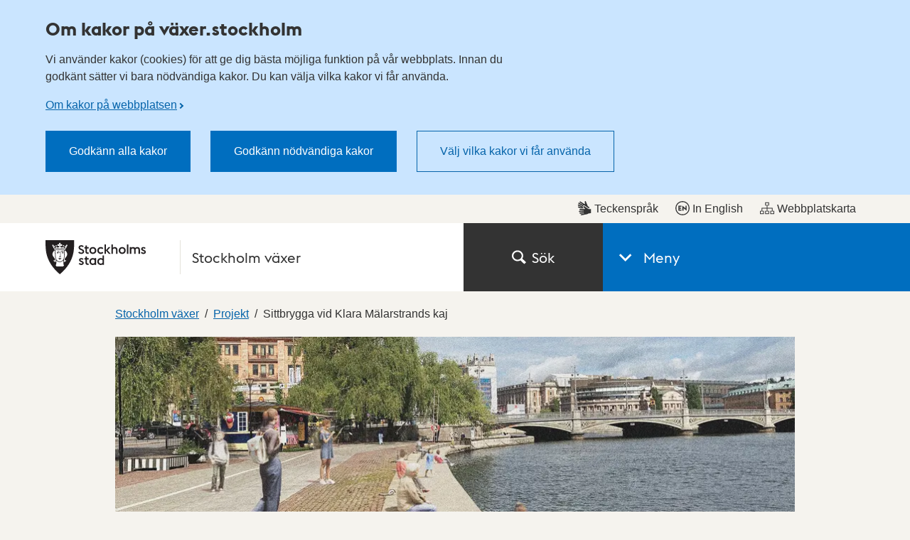

--- FILE ---
content_type: text/html; charset=utf-8
request_url: https://vaxer.stockholm/projekt/norrmalm/sittbrygga-vid-klara-malarstrands-kaj/
body_size: 217760
content:

<!DOCTYPE html>
<html lang="sv" dir="ltr" class="no-js">
<head>
	<meta charset="utf-8" />
	<meta name="robots" content="index,follow">
	<meta name="viewport" content="width=device-width, initial-scale=1">
			<meta name="pageid" content="90929" />
			<meta name="google-site-verification" content="MIZWYkdM4QAFquIuDcsSYT15bC56sfHmjwgx3axhaR8" />
			<meta property="og:title" content="Sittbrygga vid Klara M&#xE4;larstrands kaj - Stockholms stad" />
			<meta property="og:type" content="Website" />
			<meta property="og:description" content="Kajen vid Klara M&#xE4;larstrand, nedanf&#xF6;r Tegelbacken, anv&#xE4;nds idag som cykelstr&#xE5;k och promenadstr&#xE5;k. Det &#xE4;r ocks&#xE5; en plats f&#xF6;r vistelse. Platsen &#xE4;r en av stadens mest centrala kajer och p&#xE5; sommaren ..." />
			<meta property="og:image" content="https://vaxer.stockholm/optimized/large/siteassets/stockholm-vaxer/projekt/norra-innerstaden-sdo/norrmalm/sittbrygga-vid-klara-malarstrands-kaj/visionsbild-av-sittbrygga-klara-malarstrand-kaj.jpg" />
	<meta property="og:url" content="https://vaxer.stockholm/projekt/norrmalm/sittbrygga-vid-klara-malarstrands-kaj/" />

	<link rel="canonical" href="https://vaxer.stockholm/projekt/norrmalm/sittbrygga-vid-klara-malarstrands-kaj/" />

	<title>Sittbrygga vid Klara M&#xE4;larstrands kaj - Stockholms stad</title>
	<script>
		(function (H) {
			document.createElement("picture");
			H.className = H.className.replace(/\bno-js\b/, 'js');
		})(document.documentElement);
	</script>
	<link href="/ui/assets/style.css?v=5.7.1.8641" rel="stylesheet" />
	<link href="/ui/assets/print.css?v=5.7.1.8641" media="print" rel="stylesheet" />
	<style>
		.rounded-sm { width: 1px; height: 1px; padding: 0; margin: -1px; overflow: hidden; position: absolute; clip: rect(0, 0, 0, 0);
		}
	</style>
	<script src="/ui/assets/head.js?v=5.7.1.8641" async></script>

	<script>
		window.stadenGlobal = {
			chat: {
				id: '',
				greeting: ''
			},
			translations: {
				districtSelector: {
					singular: 'träff',
					plural: 'träffar',
					noResults: 'Det finns ingen gatuadress som matchar din sökning.',
					navigationHint: 'Använd pil upp och pil ner för att navigera, och Enter för att välja.',
					searchHint: 'Skriv minst tre tecken.'
				}
			},
			cookies: {
				necessary: 'dotsthlm-consent-necessary',
				functional: 'dotsthlm-consent-functional',
				statistic: 'dotsthlm-consent-statistic'
			},
			myFavorites: {
				cookieName: 'dotsthlm-myfavorites',
				isMyFavoritesEnabled: 'False',
				myFavoritesUrl: ''
			},
			cccToPiwik : {
				necessary: [],
				functional : [],
				statistic : [
					'analytics',
					'conversion_tracking',
					'marketing_automation',
					'remarketing',
					'user_feedback',
					'ab_testing_and_personalization'
				]
			}
		}
	</script>
	
	
	


</head>
<body>
	<script>
		const myFavoritesCounter = document.querySelector('.js-myfavorites-counter');
		
		if (myFavoritesCounter) {
			window.addEventListener('pageshow', function(event) {
				if (event.persisted) {
					myFavoritesCounter.style.visibility = 'hidden';
					window.location.reload();
				}
			});

			window.addEventListener('load', function() {
				myFavoritesCounter.style.visibility = 'visible';
			});
		}
    </script>

	<!-- Start Piwik integration-->
<script type="text/javascript">
    (function (window, document, dataLayerName, id) {
        window[dataLayerName]=window[dataLayerName]||[],window[dataLayerName].push({start:(new Date).getTime(),event:"stg.start"});var scripts=document.getElementsByTagName('script')[0],tags=document.createElement('script');
        function stgCreateCookie(a,b,c){var d="";if(c){var e=new Date;e.setTime(e.getTime()+24*c*60*60*1e3),d="; expires="+e.toUTCString()}document.cookie=a+"="+b+d+"; path=/"}
        var isStgDebug=(window.location.href.match("stg_debug")||document.cookie.match("stg_debug"))&&!window.location.href.match("stg_disable_debug");stgCreateCookie("stg_debug",isStgDebug?1:"",isStgDebug?14:-1);
        var qP=[];dataLayerName!=="dataLayer"&&qP.push("data_layer_name="+dataLayerName),isStgDebug&&qP.push("stg_debug");var qPString=qP.length>0?("?"+qP.join("&")):"";
        tags.async=!0,tags.src="https://stockholm.containers.piwik.pro/"+id+".js"+qPString,scripts.parentNode.insertBefore(tags,scripts);
        !function(a,n,i){a[n]=a[n]||{};for(var c=0;c<i.length;c++)!function(i){a[n][i]=a[n][i]||{},a[n][i].api=a[n][i].api||function(){var a=[].slice.call(arguments,0);"string"==typeof a[0]&&window[dataLayerName].push({event:n+"."+i+":"+a[0],parameters:[].slice.call(arguments,1)})}}(i[c])}(window,"ppms",["tm","cm"]);
    })(window, document, 'dataLayer', 'be1adb81-cedd-4511-bbd4-6d16464fa446');
</script>	<!-- End Piwik integration-->

	<div class="is-hidden">
		<svg xmlns="http://www.w3.org/2000/svg" xmlns:xlink="http://www.w3.org/1999/xlink" width="75.5" height="1654.561"><symbol style="enable-background:new 0 0 24 24" id="arrow-down" viewBox="0 0 24 24"><path d="M16.7 8.4 12.1 13 7.5 8.4 6.1 9.8l6 6 6-6z"/></symbol><use style="enable-background:new 0 0 24 24" xlink:href="#arrow-down" width="24" height="24"/><symbol id="arrow-left" viewBox="0 0 13.5 24"><path d="m10.9 24 2.6-2.8L5.1 12l8.4-9.2L10.9 0 0 12Z"/></symbol><use xlink:href="#arrow-left" y="24" width="13.5" height="24"/><symbol id="arrow-right-inverted" viewBox="0 0 31 52"><path style="fill:#fff;fill-rule:evenodd" d="M0 6.1 19.2 26 0 45.9 5.9 52 31 26 5.9 0 0 6.1z"/></symbol><use xlink:href="#arrow-right-inverted" y="48" width="31" height="52"/><symbol id="arrow-right" viewBox="0 0 31 52"><path style="fill:#333;fill-rule:evenodd" d="M0 6.1 19.2 26 0 45.9 5.9 52 31 26 5.9 0 0 6.1z"/></symbol><use xlink:href="#arrow-right" y="100" width="31" height="52"/><symbol id="calendar-blue" viewBox="0 0 22 24"><path fill="#006EBF" d="M4.093 10.118h2v2h-2zm4 0h2v2h-2zm4 0h2v2h-2zm4 0h2v2h-2zm-12 4h2v2h-2zm4 0h2v2h-2zm4 0h2v2h-2zm4 0h2v2h-2zm-12 4h2v2h-2zm4 0h2v2h-2zm4 0h2v2h-2zm4 0h2v2h-2zM4 0h2v4H4zm12 0h2v4h-2z"/><path fill="#006EBF" d="M19 2v3.088h-4V2H7v3.088H3V2H0v22h22V2h-3zm1 20H2V8h18v14z"/></symbol><use xlink:href="#calendar-blue" y="152" width="22" height="24"/><symbol id="calendar" viewBox="0 0 22 24"><path fill="#333" d="M4.093 10.118h2v2h-2zm4 0h2v2h-2zm4 0h2v2h-2zm4 0h2v2h-2zm-12 4h2v2h-2zm4 0h2v2h-2zm4 0h2v2h-2zm4 0h2v2h-2zm-12 4h2v2h-2zm4 0h2v2h-2zm4 0h2v2h-2zm4 0h2v2h-2zM4 0h2v4H4zm12 0h2v4h-2z"/><path fill="#333" d="M19 2v3.088h-4V2H7v3.088H3V2H0v22h22V2h-3zm1 20H2V8h18v14z"/></symbol><use xlink:href="#calendar" y="176" width="22" height="24"/><symbol id="car" viewBox="0 0 75.5 58"><path fill="#00837C" d="M50.3 35.2H26v4.6h24.3v-4.6z"/><path fill="#00837C" d="M67.3 19.4 63.5 4.3l-.1-.1C62.8 2.6 60.9 0 57.6 0H19c-3.8 0-5.7 3-6.1 4.7l-4 14.6c-5 1-8.9 5.6-8.9 11v19.3h9.5V58H18v-8.5h39.8V58h8.5v-8.5h9.2V30.2c0-5.2-3.4-9.5-8.2-10.8zm-50-13.5c.1-.3.5-1.3 1.7-1.3h38.6c.8 0 1.3.9 1.5 1.2L62.5 19H13.7l3.6-13.1zm53.6 39H4.6V30.2c0-3.7 2.9-6.6 6.4-6.6h53.6c3.5.1 6.3 3 6.3 6.6.1.2 0 14.7 0 14.7z"/><path fill="#00837C" d="M62.2 30.4c-2.4 0-4.3 1.9-4.3 4.3s1.9 4.3 4.3 4.3 4.3-1.9 4.3-4.3c0-2.3-1.9-4.3-4.3-4.3zm-48.4 0c-2.4 0-4.3 1.9-4.3 4.3s1.9 4.3 4.3 4.3 4.3-1.9 4.3-4.3c-.1-2.3-2-4.3-4.3-4.3z"/></symbol><use xlink:href="#car" y="200" width="75.5" height="58"/><symbol id="chat" viewBox="0 0 24 16.746"><path fill="currentColor" d="M18.942 2.418h-2.405c.389.799.613 1.693.613 2.64a6.074 6.074 0 0 1-6.066 6.068H9.431a5.028 5.028 0 0 0 3.484 1.409H15l4.143 4.21v-4.221A5.059 5.059 0 0 0 24 7.476a5.064 5.064 0 0 0-5.058-5.058z"/><path fill="currentColor" d="M11.083 0H5.058A5.064 5.064 0 0 0 0 5.058a5.06 5.06 0 0 0 4.857 5.049v4.221L9 10.117h2.085a5.064 5.064 0 0 0 5.057-5.059A5.065 5.065 0 0 0 11.083 0z"/></symbol><use xlink:href="#chat" y="258" width="24" height="16.746"/><symbol id="checkbox-checked" viewBox="0 0 16 16"><path fill="#fff" stroke="#666" stroke-width="2" d="M0 0h16v16H0z"/><path fill="#fff" stroke="#fff" d="M10 0h6v7h-6z"/><path fill="none" stroke="#333" stroke-width="1.75" d="m5 7.5 3 3 7-9"/></symbol><use xlink:href="#checkbox-checked" y="274.746" width="16" height="16"/><symbol id="checkbox" viewBox="0 0 16 16"><path fill="#fff" stroke="#666" stroke-width="2" d="M0 0h16v16H0z"/></symbol><use xlink:href="#checkbox" y="290.746" width="16" height="16"/><symbol style="enable-background:new 0 0 23.985 23" id="checkmark-outline-green" viewBox="0 0 23.985 23"><path fill="#00837c" d="m22.345 7.702-1.579 1.725c.149.668.234 1.36.234 2.073 0 5.238-4.262 9.5-9.5 9.5S2 16.738 2 11.5l.001-.022c.001-.322.017-.64.049-.953C2.54 5.743 6.591 2 11.5 2a9.45 9.45 0 0 1 5.817 2.005l1.352-1.489A11.447 11.447 0 0 0 11.5 0C5.149 0 0 5.149 0 11.5S5.149 23 11.5 23 23 17.851 23 11.5a11.46 11.46 0 0 0-.655-3.798z"/><path fill="#00837c" d="M22.239 1.56 10.805 14.15 6.132 9.702l-1.657 1.395 6.366 6.208L23.985 2.948z"/></symbol><use style="enable-background:new 0 0 23.985 23" xlink:href="#checkmark-outline-green" y="306.746" width="23.985" height="23"/><symbol style="enable-background:new 0 0 23.985 23" id="checkmark-outline" viewBox="0 0 23.985 23"><path fill="currentColor" d="m22.345 7.702-1.579 1.725c.149.668.234 1.36.234 2.073 0 5.238-4.262 9.5-9.5 9.5S2 16.738 2 11.5l.001-.022c.001-.322.017-.64.049-.953C2.54 5.743 6.591 2 11.5 2a9.45 9.45 0 0 1 5.817 2.005l1.352-1.489A11.447 11.447 0 0 0 11.5 0C5.149 0 0 5.149 0 11.5S5.149 23 11.5 23 23 17.851 23 11.5a11.46 11.46 0 0 0-.655-3.798z"/><path fill="currentColor" d="M22.239 1.56 10.805 14.15 6.132 9.702l-1.657 1.395 6.366 6.208L23.985 2.948z"/></symbol><use style="enable-background:new 0 0 23.985 23" xlink:href="#checkmark-outline" y="329.746" width="23.985" height="23"/><symbol id="child" viewBox="0 0 27 52"><path fill="#333" d="M13.501 16.126c-4.47 0-8.105-3.617-8.105-8.063S9.031 0 13.501 0c4.469 0 8.105 3.617 8.105 8.063s-3.637 8.063-8.105 8.063zm0-13.126c-2.807 0-5.089 2.271-5.089 5.063s2.283 5.063 5.089 5.063 5.089-2.271 5.089-5.063S16.306 3 13.501 3zm0 48.556a1.504 1.504 0 0 1-1.508-1.5V38.998c0-.828.675-1.5 1.508-1.5s1.508.672 1.508 1.5v11.058a1.505 1.505 0 0 1-1.508 1.5z"/><path fill="#333" d="M19.663 52H7.407a1.504 1.504 0 0 1-1.508-1.5V39.518H1.508A1.504 1.504 0 0 1 0 38.018v-8.691c0-7.812 6.974-12.028 13.535-12.028C22.836 17.299 27 23.608 27 29.86v8.159c0 .828-.676 1.5-1.508 1.5H21.17V50.5c.001.828-.674 1.5-1.507 1.5zM8.915 49h9.239V38.018c0-.828.676-1.5 1.508-1.5h4.322v-6.659c0-4.622-2.745-9.561-10.449-9.561-5.099 0-10.519 3.164-10.519 9.028v7.191h4.391c.833 0 1.508.672 1.508 1.5V49z"/><path fill="#333" d="M7.407 43.55a1.504 1.504 0 0 1-1.508-1.5V29.568c0-.828.675-1.5 1.508-1.5s1.508.672 1.508 1.5V42.05c0 .828-.674 1.5-1.508 1.5zm12.256 0a1.505 1.505 0 0 1-1.508-1.5V29.568c0-.828.676-1.5 1.508-1.5s1.508.672 1.508 1.5V42.05c0 .828-.675 1.5-1.508 1.5z"/></symbol><use xlink:href="#child" y="352.746" width="27" height="52"/><symbol style="enable-background:new 0 0 24 24" id="clock" viewBox="0 0 24 24"><path d="M12.7 12.3h-1.4V5.7h1.4z"/><path d="m16.2 15.2-1 1-3.9-3.9 1-1z"/><path d="M12 3.7c4.6 0 8.4 3.7 8.4 8.3s-3.7 8.3-8.4 8.3-8.4-3.7-8.4-8.3S7.4 3.7 12 3.7M12 2C6.5 2 2 6.5 2 12s4.5 10 10 10 10-4.5 10-10S17.5 2 12 2z"/></symbol><use style="enable-background:new 0 0 24 24" xlink:href="#clock" y="404.746" width="24" height="24"/><symbol style="enable-background:new 0 0 24 24" id="close" viewBox="0 0 24 24"><path d="M19 6.4 17.6 5 12 10.6 6.4 5 5 6.4l5.6 5.6L5 17.6 6.4 19l5.6-5.6 5.6 5.6 1.4-1.4-5.6-5.6z"/></symbol><use style="enable-background:new 0 0 24 24" xlink:href="#close" y="428.746" width="24" height="24"/><symbol fill="none" id="copy-link" viewBox="0 0 12 14"><path fill-rule="evenodd" clip-rule="evenodd" d="M10.853 1.167a3.193 3.193 0 0 0-4.497.415l-2.552 3.07a3.194 3.194 0 0 0 1.092 4.93L5.99 8.266a1.597 1.597 0 0 1-.958-2.595l2.552-3.07a1.597 1.597 0 0 1 2.456 2.042l1.229 1.021a3.193 3.193 0 0 0-.415-4.498Zm-9.7 11.666a3.194 3.194 0 0 0 4.496-.415l2.552-3.07a3.194 3.194 0 0 0-1.092-4.93L6.016 5.733a1.597 1.597 0 0 1 .959 2.595l-2.552 3.07a1.597 1.597 0 0 1-2.456-2.041L.737 8.335a3.194 3.194 0 0 0 .415 4.498Z" fill="#333"/></symbol><use fill="none" xlink:href="#copy-link" y="452.746" width="12" height="14"/><symbol style="enable-background:new 0 0 25.6 104.4" id="crisis-exclam" viewBox="0 0 25.6 104.4"><path d="M0 104.37V78.792h25.578v25.578H0zm6.027-37.485-4.41-27.048V0h22.344v39.837l-4.41 27.048H6.027z"/></symbol><use style="enable-background:new 0 0 25.6 104.4" xlink:href="#crisis-exclam" y="466.746" width="25.6" height="104.4"/><symbol id="document" viewBox="0 0 24 24"><path fill="#006ebf" d="M18.6 6.5 12.7.2l-.6-.2H2.4A2.4 2.4 0 0 0 0 2.4v19.2A2.4 2.4 0 0 0 2.4 24h14a2.4 2.4 0 0 0 2.4-2.4V7a.6.6 0 0 0-.2-.5Zm-1.5.4H12V1.7Zm0 14.5a.9.9 0 0 1-.8.9H2.6a.9.9 0 0 1-.9-.9V2.6a.9.9 0 0 1 .9-.9h7.9v5.2c-.1.9.8 1.4 1.5 1.5h5.1Z"/></symbol><use xlink:href="#document" y="571.146" width="24" height="24"/><symbol style="enable-background:new 0 0 16.92 21.3" id="easytoread" viewBox="0 0 16.919 21.3"><path d="M0 21.3V7.1h3.22v11.02h6.5v3.18H0z"/><path d="M7.199 14.2V0h3.22v11.02h6.5v3.18h-9.72z"/></symbol><use style="enable-background:new 0 0 16.92 21.3" xlink:href="#easytoread" y="595.146" width="16.92" height="21.3"/><symbol fill="none" id="email" viewBox="0 0 18 18"><path d="M8.222 12.074c.231 0 .466-.024.704-.075a2.64 2.64 0 0 0 .692-.247c.221-.116.432-.26.63-.434.197-.174.37-.384.518-.632l.815-3.893a2.146 2.146 0 0 0-.47-.509 3.13 3.13 0 0 0-.592-.359 2.696 2.696 0 0 0-.667-.21 3.85 3.85 0 0 0-.691-.062c-.444 0-.869.09-1.272.272a3.474 3.474 0 0 0-1.074.757c-.313.322-.56.705-.74 1.152a3.782 3.782 0 0 0-.272 1.438c0 .43.057.819.173 1.166.115.347.28.645.494.892.213.248.469.434.765.558.297.124.625.186.987.186ZM8.618 18c-1.3 0-2.486-.215-3.556-.645a7.774 7.774 0 0 1-2.74-1.822 7.985 7.985 0 0 1-1.729-2.74A9.351 9.351 0 0 1 0 9.446c0-1.371.255-2.64.766-3.806a9.071 9.071 0 0 1 2.111-3.013A9.582 9.582 0 0 1 5.951.682 9.718 9.718 0 0 1 9.556 0c1.186 0 2.296.181 3.333.544a8.043 8.043 0 0 1 2.704 1.563A6.972 6.972 0 0 1 17.37 4.56c.42.959.629 2.017.629 3.174 0 1.042-.123 1.946-.37 2.715-.247.769-.58 1.398-1 1.885-.42.487-.898.846-1.432 1.078a4.207 4.207 0 0 1-1.691.347c-.248 0-.494-.033-.741-.099a3.406 3.406 0 0 1-.704-.274 2.141 2.141 0 0 1-.58-.433 2.295 2.295 0 0 1-.395-.557 3.64 3.64 0 0 1-.63.544 4.108 4.108 0 0 1-.778.422c-.28.117-.58.203-.9.26a5.5 5.5 0 0 1-.976.087 3.762 3.762 0 0 1-1.593-.335 3.727 3.727 0 0 1-1.247-.917 3.999 3.999 0 0 1-.79-1.363 4.972 4.972 0 0 1-.271-1.649c0-.744.131-1.446.395-2.107a5.195 5.195 0 0 1 2.839-2.901 5.351 5.351 0 0 1 2.123-.422c.297 0 .572.021.828.062.255.042.498.104.728.186a3.468 3.468 0 0 1 1.16.694l.15-.694h1.777l-1.26 5.926c-.049.28-.07.537-.061.768.008.232.062.438.16.62.099.183.235.322.407.421.174.1.392.15.655.15.329 0 .645-.1.95-.297.305-.2.577-.488.815-.869.24-.38.424-.85.556-1.413.131-.562.198-1.19.198-1.884 0-.943-.17-1.798-.507-2.566a5.368 5.368 0 0 0-1.431-1.947 6.35 6.35 0 0 0-2.161-1.202 8.507 8.507 0 0 0-2.692-.41 8.125 8.125 0 0 0-3 .558 7.598 7.598 0 0 0-2.506 1.6 7.253 7.253 0 0 0-1.691 2.504c-.404.976-.605 2.05-.605 3.223 0 .975.156 1.884.47 2.727a6.433 6.433 0 0 0 1.357 2.207 6.069 6.069 0 0 0 2.173 1.462c.856.347 1.818.52 2.889.52a11.38 11.38 0 0 0 2.345-.246c.396-.082.778-.19 1.149-.322.37-.133.72-.282 1.049-.447l.617 1.562a12.897 12.897 0 0 1-2.555.806c-.454.09-.902.16-1.346.21a11.6 11.6 0 0 1-1.26.075Z" fill="#333"/></symbol><use fill="none" xlink:href="#email" y="616.446" width="18" height="18"/><symbol style="enable-background:new 0 0 25.367 24" id="error-red" viewBox="0 0 25.367 24"><path fill="#dd1f26" d="m12.684 4.188 9.419 17.822H3.265l9.419-17.822m0-4.188L0 24h25.367L12.684 0z"/><g fill="#dd1f26"><path class="st0" d="M11.576 17.539h2.381v2.506h-2.381z"/><path d="m11.72 13.706.433 2.653h1.299l.433-2.653V9.799H11.72z"/></g></symbol><use style="enable-background:new 0 0 25.367 24" xlink:href="#error-red" y="634.446" width="25.367" height="24"/><symbol style="enable-background:new 0 0 25.367 24" id="error" viewBox="0 0 25.367 24"><path fill="currentColor" d="m12.684 4.188 9.419 17.822H3.265l9.419-17.822m0-4.188L0 24h25.367L12.684 0z"/><g fill="currentColor"><path class="st0" d="M11.576 17.539h2.381v2.506h-2.381z"/><path d="m11.72 13.706.433 2.653h1.299l.433-2.653V9.799H11.72z"/></g></symbol><use style="enable-background:new 0 0 25.367 24" xlink:href="#error" y="658.446" width="25.367" height="24"/><symbol fill="none" id="escape" viewBox="0 0 18 22"><path d="M11.195 4.623a2.195 2.195 0 1 0 0-4.39 2.195 2.195 0 0 0 0 4.39ZM1.526 20.198l4.576-1.689a1.13 1.13 0 0 0 .71-.811c.282-1.243.684-3.009.948-4.158a.91.91 0 0 0 .13.106l3.608 2.543-3.223 3.709a1.129 1.129 0 1 0 1.704 1.48l4.044-4.654a1.128 1.128 0 0 0-.202-1.662l-3.943-2.78 1.152-3.464 1.356 1.805c.313.417.9.515 1.332.224l3.311-2.232a.98.98 0 1 0-1.097-1.625l-2.54 1.712-2.582-3.44a.986.986 0 0 0-.888-.388l-5.29.563a.984.984 0 0 0-.86.794l-.713 3.79a.977.977 0 0 0 .965 1.161.98.98 0 0 0 .961-.799l.577-3.072 1.818-.192c-.306.956-.65 2.021-.927 2.881l-.585 1.653-.074.367s-.002.015-.005.022a68.2 68.2 0 0 0-.145.617c-.104.446-.247 1.07-.427 1.85-.177.781-.357 1.57-.476 2.088L.74 18.075a1.128 1.128 0 1 0 .782 2.119l.005.004Z" fill="#fff"/></symbol><use fill="none" xlink:href="#escape" y="682.446" width="18" height="22"/><symbol style="enable-background:new 0 0 24 24" id="eservice" viewBox="0 0 24 24"><path d="M2.7 6.4h17.8V10h2.7V2H0v20.4h10.7v-2.7h-8V6.4zM23.2 17c-.3-.1-.5-.4-.6-.6-.1-.3-.1-.6 0-.9l.4-.7-1-1-.7.4c-.3.2-.6.2-.9 0-.3-.1-.5-.4-.6-.6l-.3-.8H18l-.3.8c-.1.3-.4.5-.6.6-.3.1-.6.1-.9 0l-.7-.4-1 1 .4.7c.2.3.2.6 0 .9-.1.3-.4.5-.6.6l-.8.3v1.4l.8.3c.3.1.5.4.6.6.1.3.1.6 0 .9l-.4.7 1 1 .7-.4c.3-.2.6-.2.9 0 .3.1.5.4.6.6l.3.8h1.4l.3-.8c.1-.3.4-.5.6-.6.3-.1.6-.1.9 0l.7.4 1-1-.4-.7c-.2-.3-.2-.6 0-.9.1-.3.4-.5.6-.6l.8-.3v-1.4l-.7-.3zm-4.5 3c-1.1 0-2-.9-2-2s.9-2 2-2 2 .9 2 2-1 2-2 2z" style="fill:#fff"/></symbol><use style="enable-background:new 0 0 24 24" xlink:href="#eservice" y="704.446" width="24" height="24"/><symbol id="fax" viewBox="0 0 24 24"><path d="M18.2 4.6V0H6.3v4.6H2v12.2l2.6 2.6v-2.8h1.1V24h13.1v-7.6h1v2.8l2.7-2.6v-12h-4.3zM8.8 2h6.9v2.5H8.8V2zM6.9 9.6C7.6 9 9.2 8 12.2 8.1c3-.1 4.6 1 5.3 1.7.6.7.8 2.4.4 2.8l-.7.6-2.6-1.2c-.2-.2.3-1.5-.1-1.8-.3-.3-1.8-.6-2.5-.6s-2.2.2-2.5.5.1 1.7-.1 1.8L7 13.1l-.6-.7c-.4-.3-.1-2.1.5-2.8zm9.8 12.3H7.8v-5.4h8.8v5.4z"/></symbol><use xlink:href="#fax" y="728.446" width="24" height="24"/><symbol style="enable-background:new 0 0 24 24" id="file" viewBox="0 0 24 24"><path d="M12 24c-3.86 0-7-2.928-7-6.527V5.146C5 2.308 7.467 0 10.5 0S16 2.308 16 5.146v9.357c0 2.075-1.794 3.764-4 3.764s-4-1.688-4-3.764V5.604h2v8.898c0 .973.897 1.764 2 1.764s2-.791 2-1.764V5.146C14 3.411 12.43 2 10.5 2S7 3.411 7 5.146v12.327C7 19.969 9.243 22 12 22s5-2.031 5-4.527V5.604h2v11.868c0 3.6-3.14 6.528-7 6.528z" style="fill:#006ebf"/></symbol><use style="enable-background:new 0 0 24 24" xlink:href="#file" y="752.446" width="24" height="24"/><symbol fill="none" id="full-screen" viewBox="0 0 24 24"><rect width="24" height="24" rx="12" fill="#0664AA"/><path d="M7.686 11.984H6v5.992h5.903v-1.712H7.686v-4.28ZM12.096 6v1.712h4.218v4.28H18V6h-5.903Z" fill="#fff"/></symbol><use fill="none" xlink:href="#full-screen" y="776.446" width="24" height="24"/><symbol style="enable-background:new 0 0 16 16" id="globe" viewBox="0 0 16 16"><path d="M8 0C3.589 0 0 3.588 0 7.999 0 12.411 3.589 16 8 16c4.412 0 8-3.589 8-8.001C16 3.588 12.412 0 8 0zm0 14.862a6.845 6.845 0 0 1-5.074-2.248c.051-.151.623-1.599.623-1.599l.878-1.042-.956-2.083-1.541.254s-.519.893-.594 1.49A6.832 6.832 0 0 1 2.372 4.08c-.219.679.436 1.366.436 1.366l.872-1.153 1.622-.855L9.56 2.071 7.444 3.438l-.382 1.734L8 6.262l1.542 1.344.219.664-.194 2.848s1.09 1.235 1.138 1.169c.401-.542 2.56-3.84 2.56-3.84s.755-3.504.759-3.731c.535.975.838 2.095.838 3.283A6.87 6.87 0 0 1 8 14.862z"/></symbol><use style="enable-background:new 0 0 16 16" xlink:href="#globe" y="800.446" width="16" height="16"/><symbol id="heart-filled" viewBox="0 0 24 21.3"><path d="m12 21.3-10-10a6.7 6.7 0 0 1-2-4.8A6.5 6.5 0 0 1 6.5 0a6.8 6.8 0 0 1 4.7 1.9l.8.8.8-.8A6.8 6.8 0 0 1 17.5 0 6.5 6.5 0 0 1 24 6.5a6.7 6.7 0 0 1-2 4.8Z"/></symbol><use xlink:href="#heart-filled" y="816.446" width="24" height="21.3"/><symbol id="heart-outline-bold" viewBox="0 0 32 27.9"><path d="M16 27.9 2.6 14.5A8.3 8.3 0 0 1 0 8.4a8.4 8.4 0 0 1 14.4-5.9L16 4.1l1.6-1.6A8.4 8.4 0 0 1 32 8.4a8.7 8.7 0 0 1-2.6 6.2ZM8.4 2.6a5.8 5.8 0 0 0-5.8 5.8 5.6 5.6 0 0 0 1.8 4.2L16 24.3l11.5-11.6a6.1 6.1 0 0 0 1.9-4.3 5.8 5.8 0 0 0-5.8-5.8 5.9 5.9 0 0 0-4.2 1.7L16 7.7l-3.4-3.4a5.9 5.9 0 0 0-4.2-1.7Z"/></symbol><use xlink:href="#heart-outline-bold" y="837.746" width="32" height="27.9"/><symbol id="heart-outline" viewBox="0 0 24 21.3"><path d="m12 21.3-9.9-9.8A6.4 6.4 0 0 1 0 6.7 6.7 6.7 0 0 1 6.8 0a6.7 6.7 0 0 1 4.8 2l.4.4.4-.4A6.8 6.8 0 0 1 24 6.7a6.8 6.8 0 0 1-2.1 4.8ZM6.8 1A5.8 5.8 0 0 0 1 6.7a5.5 5.5 0 0 0 1.8 4l9.2 9.1 9.2-9a5.8 5.8 0 0 0 1.7-4.1A5.7 5.7 0 0 0 17.2 1a5.8 5.8 0 0 0-4.1 1.7L12 3.8l-1.2-1.1a5.6 5.6 0 0 0-4-1.7Z"/></symbol><use xlink:href="#heart-outline" y="865.646" width="24" height="21.3"/><symbol style="enable-background:new 0 0 24 24" id="images" viewBox="0 0 24 24"><path d="M24 1H8v4H4v4H0v14h16v-4h4v-4h4V1zM14 21H2V11h12v10zm4-4h-2V9H6V7h12v10zm4-4h-2V5H10V3h12v10z"/></symbol><use style="enable-background:new 0 0 24 24" xlink:href="#images" y="886.946" width="24" height="24"/><symbol style="enable-background:new 0 0 24 24" id="info-outline-blue" viewBox="0 0 24 24"><path fill="#006ebf" d="M12 2.04c5.52 0 9.96 4.44 9.96 9.96s-4.44 9.96-9.96 9.96S2.04 17.52 2.04 12c0-5.52 4.44-9.96 9.96-9.96M12 0C5.4 0 0 5.4 0 12s5.4 12 12 12 12-5.4 12-12S18.6 0 12 0z"/><path fill="#006ebf" d="M10.8 6.84h2.28v2.4H10.8zM10.8 10.56h2.28v6.6H10.8z"/></symbol><use style="enable-background:new 0 0 24 24" xlink:href="#info-outline-blue" y="910.946" width="24" height="24"/><symbol style="enable-background:new 0 0 24 24" id="info-outline" viewBox="0 0 24 24"><path d="M12 2.04c5.52 0 9.96 4.44 9.96 9.96s-4.44 9.96-9.96 9.96S2.04 17.52 2.04 12c0-5.52 4.44-9.96 9.96-9.96M12 0C5.4 0 0 5.4 0 12s5.4 12 12 12 12-5.4 12-12S18.6 0 12 0z"/><path d="M10.8 6.84h2.28v2.4H10.8zM10.8 10.56h2.28v6.6H10.8z"/></symbol><use style="enable-background:new 0 0 24 24" xlink:href="#info-outline" y="934.946" width="24" height="24"/><symbol style="enable-background:new 0 0 16 16" id="lang-en" viewBox="0 0 16 16"><path d="M8 1.1c3.805 0 6.9 3.095 6.9 6.9s-3.095 6.9-6.9 6.9S1.1 11.805 1.1 8 4.195 1.1 8 1.1M8 0a8 8 0 1 0 0 16A8 8 0 0 0 8 0z"/><path d="M3.301 5.19h3.518v1.263H4.581v.959H6.34v1.231H4.581v.959H6.82v1.263H3.301V5.19zm5.816 2.711v2.966h-1.28v-5.74l3.582 3.03V5.19h1.279v5.741l-3.581-3.03z"/></symbol><use style="enable-background:new 0 0 16 16" xlink:href="#lang-en" y="958.946" width="16" height="16"/><symbol style="enable-background:new 0 0 16 16" id="lang-se" viewBox="0 0 16 16"><path d="M8 1.1c3.805 0 6.9 3.095 6.9 6.9s-3.095 6.9-6.9 6.9S1.1 11.805 1.1 8 4.195 1.1 8 1.1M8 0a8 8 0 1 0 0 16A8 8 0 0 0 8 0z"/><path d="m3.308 9.82.968-.792c.247.392.711.704 1.182.704s.648-.16.648-.408c0-.248-.176-.384-.664-.584l-.56-.224c-.871-.351-1.326-.983-1.326-1.75 0-.992.824-1.639 1.887-1.639.592 0 1.191.152 1.671.711l-.864.912c-.288-.352-.52-.424-.823-.424-.36 0-.584.136-.584.392 0 .296.24.448.768.656l.544.216c.799.32 1.239.872 1.239 1.655 0 1.023-.792 1.687-1.927 1.687-.912-.001-1.767-.377-2.159-1.112zm4.24-4.63h1.423l1.255 2.838 1.255-2.838h1.423l-2.679 5.741L7.548 5.19z"/></symbol><use style="enable-background:new 0 0 16 16" xlink:href="#lang-se" y="974.946" width="16" height="16"/><symbol id="link-arrow" viewBox="0 0 8 16"><path d="M1.4 2 0 3.4 4.6 8 0 12.6 1.4 14l6-6"/></symbol><use xlink:href="#link-arrow" y="990.946" width="8" height="16"/><symbol fill="none" id="link" viewBox="0 0 30 29"><path fill="url(#a)" d="M0 0h30v29H0z"/><defs><pattern id="a" patternContentUnits="objectBoundingBox" width="1" height="1"><use xmlns:xlink="http://www.w3.org/1999/xlink" xlink:href="#b" transform="matrix(.00233 0 0 .00241 -.3 -.207)"/></pattern><image id="b" width="700" height="700" preserveAspectRatio="none" xmlns:xlink="http://www.w3.org/1999/xlink" xlink:href="[data-uri]"/></defs></symbol><use fill="none" xlink:href="#link" y="1006.946" width="30" height="29"/><symbol style="enable-background:new 0 0 24 24" id="list-inverted" viewBox="0 0 24 24"><style>.st0{fill:#fff}</style><path class="st0" d="M9 2h15v2H9zm0 9h15v2H9zm0 9h15v2H9zM0 0h6v6H0zm0 18h6v6H0zm0-9h6v6H0z"/></symbol><use style="enable-background:new 0 0 24 24" xlink:href="#list-inverted" y="1035.946" width="24" height="24"/><symbol style="enable-background:new 0 0 24 24" id="lock" viewBox="0 0 24 24"><path fill="#fff" d="M17 10h-1s.1.1 0 0V8c0-2.7-1.2-4.7-3.7-5h-1.7C7.8 3.7 7 5.5 7 8v2c0 .3 0 0 0 0H6c-1.2.1-2 1.1-2 2v7.4c0 .9.7 1.6 1.7 1.6h11.6c.9 0 1.7-.7 1.7-1.6v-7.7c-.1-.9-1.1-1.7-2-1.7zm-6.4-5.4c.6-.1.6-.2 1.7 0 1 .2 1.6 1.1 1.7 2.4v3H9V7c0-.8-.2-1.7 1.6-2.4zM17 18.9H6v-7h11v7c0-.2.2 0 0 0zM11 15v2h1v-2s-.7-.1-1 0z"/></symbol><use style="enable-background:new 0 0 24 24" xlink:href="#lock" y="1059.946" width="24" height="24"/><symbol style="enable-background:new 0 0 24 25" id="map-inverted" viewBox="0 0 24 25"><path class="st0" d="M16 4 8 0 0 4v21l8-4 8 4 8-4V0l-8 4zM9 2.736l6 3v16.528l-6-3V2.736zm-7 2.5 5-2.5v16.528l-5 2.5V5.236zm20 14.528-5 2.5V5.736l5-2.5v16.528z"/></symbol><use style="enable-background:new 0 0 24 25" xlink:href="#map-inverted" y="1083.946" width="24" height="25"/><symbol id="map-pin-inverted" viewBox="0 0 24 24"><path d="m12 24 6.6-12.9c.7-1.1 1-2.3 1-3.6C19.6 3.3 16.2 0 12 0S4.4 3.3 4.4 7.4c0 1.3.3 2.5 1 3.6m3.4-4.5c0-1.8 1.4-3.2 3.2-3.2s3.2 1.4 3.2 3.1-1.4 3.1-3.2 3.1c-1.8.1-3.2-1.3-3.2-3z" style="fill:#fff"/></symbol><use xlink:href="#map-pin-inverted" y="1108.946" width="24" height="24"/><symbol id="map-pin" viewBox="0 0 24 24"><path d="m12 24 6.6-12.9c.7-1.1 1-2.3 1-3.6C19.6 3.3 16.2 0 12 0S4.4 3.3 4.4 7.4c0 1.3.3 2.5 1 3.6m3.4-4.5c0-1.8 1.4-3.2 3.2-3.2s3.2 1.4 3.2 3.1-1.4 3.1-3.2 3.1c-1.8.1-3.2-1.3-3.2-3z"/></symbol><use xlink:href="#map-pin" y="1132.946" width="24" height="24"/><symbol style="enable-background:new 0 0 24 25" id="map" viewBox="0 0 24 25"><path d="M16 4 8 0 0 4v21l8-4 8 4 8-4V0l-8 4zM9 2.736l6 3v16.528l-6-3V2.736zm-7 2.5 5-2.5v16.528l-5 2.5V5.236zm20 14.528-5 2.5V5.736l5-2.5v16.528z"/></symbol><use style="enable-background:new 0 0 24 25" xlink:href="#map" y="1156.946" width="24" height="25"/><symbol id="minus-inverted" viewBox="0 0 14 14"><path fill="#FFF" d="M12.542 5.5H1.458C.653 5.5 0 6.171 0 7s.653 1.5 1.458 1.5h11.083C13.348 8.5 14 7.829 14 7s-.652-1.5-1.458-1.5z"/></symbol><use xlink:href="#minus-inverted" y="1181.946" width="14" height="14"/><symbol id="minus" viewBox="0 0 14 14"><path d="M12.542 5.5H1.458C.653 5.5 0 6.171 0 7s.653 1.5 1.458 1.5h11.083C13.348 8.5 14 7.829 14 7s-.652-1.5-1.458-1.5z"/></symbol><use xlink:href="#minus" y="1195.946" width="14" height="14"/><symbol id="mobile" viewBox="0 0 24 24"><path d="M16.7 0H7.3C6.2 0 5.4.9 5.4 2v20c0 1.1.9 2 1.9 2h9.3c1.1 0 1.9-.9 1.9-2V2c.1-1.1-.8-2-1.8-2zm-6.5 1.8h3.6v.6h-3.6v-.6zm1.8 21c-.5 0-1-.4-1-1s.4-1 1-1c.5 0 1 .4 1 1s-.4 1-1 1zm4.8-3.1H7.1V4.3h9.6v15.4z"/></symbol><use xlink:href="#mobile" y="1209.946" width="24" height="24"/><symbol id="money-inverted" viewBox="0 0 70 48"><path fill="none" d="M9.847 14.753c-.538-.333-.861-.891-.863-1.491-.003-.6.315-1.161.849-1.499L20.5 5.009l-.362-.206L3.82 15.135l35.837 22.154 3.232-2.11L9.847 14.753z"/><path fill="#fff" d="m24.279 15.201 2.016 1.139 8.505-5.895-3.621-2.046-1.689 1.17 1.605.908zm7.86 4.536c2.653 1.499 6.809 1.391 9.205-.27 2.396-1.66 2.146-4.259-.507-5.758s-6.809-1.391-9.205.269c-2.396 1.662-2.146 4.26.507 5.759zm1.51-4.618c1.474-1.021 3.841-1.176 5.498-.239 1.659.937 1.653 2.427.18 3.448-1.474 1.021-3.841 1.176-5.498.239-1.659-.938-1.654-2.427-.18-3.448zm9.365 10.521c2.838 1.604 7.283 1.487 9.846-.289 2.563-1.776 2.296-4.555-.543-6.159-2.838-1.604-7.283-1.487-9.845.288-2.564 1.778-2.296 4.556.542 6.16zm1.444-5.037c1.665-1.154 4.339-1.329 6.213-.27 1.873 1.059 1.867 2.742.203 3.895-1.665 1.153-4.339 1.329-6.213.27-1.874-1.058-1.868-2.74-.203-3.895z"/><path fill="#fff" d="M69.083 22.39 30.25.286c-.711-.402-1.691-.379-2.382.059l-4.65 2.944-1.95-1.109c-.712-.404-1.692-.381-2.385.058L.851 13.653c-.535.338-.854.899-.851 1.499.002.601.325 1.159.863 1.493l5.024 3.106-2.689 1.679c-.534.339-.854.898-.851 1.498.001.6.323 1.159.861 1.493l37.613 23.251c.353.219.771.328 1.19.328.439 0 .877-.119 1.24-.358l19.284-12.586c.535-.349.845-.919.828-1.523-.018-.605-.361-1.156-.918-1.473l-1.868-1.064 8.594-5.609c.536-.349.846-.919.828-1.524-.018-.606-.359-1.156-.916-1.473zM3.82 15.135 20.138 4.803l.362.206-10.667 6.753c-.534.339-.853.899-.849 1.499.003.6.326 1.157.863 1.491l33.042 20.426-3.232 2.11L3.82 15.135zm38.184 29.93L6.167 22.912 8.556 21.4l29.921 18.496c.352.217.771.325 1.188.325.439 0 .878-.118 1.24-.357l4.653-3.036 1.899 1.174c.353.219.772.328 1.192.328.439 0 .877-.119 1.24-.358l8.016-5.231 1.594.908-17.495 11.416zm6.637-9.669-.457-.282-2.668-1.649-32.713-20.223L23.294 6.6l2.717-1.721 3.11-1.968 37.014 21.068-17.494 11.417z"/></symbol><use xlink:href="#money-inverted" y="1233.946" width="70" height="48"/><symbol id="money" viewBox="0 0 70 48"><path fill="none" d="M9.847 14.753c-.538-.333-.861-.891-.863-1.491-.003-.6.315-1.161.849-1.499L20.5 5.009l-.362-.206L3.82 15.135l35.837 22.154 3.232-2.11L9.847 14.753z"/><path fill="#333" d="m24.279 15.201 2.016 1.139 8.505-5.895-3.621-2.046-1.689 1.17 1.605.908zm7.86 4.536c2.653 1.499 6.809 1.391 9.205-.27 2.396-1.66 2.146-4.259-.507-5.758s-6.809-1.391-9.205.269c-2.396 1.662-2.146 4.26.507 5.759zm1.51-4.618c1.474-1.021 3.841-1.176 5.498-.239 1.659.937 1.653 2.427.18 3.448-1.474 1.021-3.841 1.176-5.498.239-1.659-.938-1.654-2.427-.18-3.448zm9.365 10.521c2.838 1.604 7.283 1.487 9.846-.289 2.563-1.776 2.296-4.555-.543-6.159-2.838-1.604-7.283-1.487-9.845.288-2.564 1.778-2.296 4.556.542 6.16zm1.444-5.037c1.665-1.154 4.339-1.329 6.213-.27 1.873 1.059 1.867 2.742.203 3.895-1.665 1.153-4.339 1.329-6.213.27-1.874-1.058-1.868-2.74-.203-3.895z"/><path fill="#333" d="M69.083 22.39 30.25.286c-.711-.402-1.691-.379-2.382.059l-4.65 2.944-1.95-1.109c-.712-.404-1.692-.381-2.385.058L.851 13.653c-.535.338-.854.899-.851 1.499.002.601.325 1.159.863 1.493l5.024 3.106-2.689 1.679c-.534.339-.854.898-.851 1.498.001.6.323 1.159.861 1.493l37.613 23.251c.353.219.771.328 1.19.328.439 0 .877-.119 1.24-.358l19.284-12.586c.535-.349.845-.919.828-1.523-.018-.605-.361-1.156-.918-1.473l-1.868-1.064 8.594-5.609c.536-.349.846-.919.828-1.524-.018-.606-.359-1.156-.916-1.473zM3.82 15.135 20.138 4.803l.362.206-10.667 6.753c-.534.339-.853.899-.849 1.499.003.6.326 1.157.863 1.491l33.042 20.426-3.232 2.11L3.82 15.135zm38.184 29.93L6.167 22.912 8.556 21.4l29.921 18.496c.352.217.771.325 1.188.325.439 0 .878-.118 1.24-.357l4.653-3.036 1.899 1.174c.353.219.772.328 1.192.328.439 0 .877-.119 1.24-.358l8.016-5.231 1.594.908-17.495 11.416zm6.637-9.669-.457-.282-2.668-1.649-32.713-20.223L23.294 6.6l2.717-1.721 3.11-1.968 37.014 21.068-17.494 11.417z"/></symbol><use xlink:href="#money" y="1281.946" width="70" height="48"/><symbol style="enable-background:new 0 0 24 24" id="more" viewBox="0 0 24 24"><path d="M19 13.7c-1.1 0-2-.9-2-2s.9-2 2-2 2 .9 2 2-.9 2-2 2zm-7 0c-1.1 0-2-.9-2-2s.9-2 2-2 2 .9 2 2-.9 2-2 2zm-7 0c-1.1 0-2-.9-2-2s.9-2 2-2 2 .9 2 2-.9 2-2 2z"/></symbol><use style="enable-background:new 0 0 24 24" xlink:href="#more" y="1329.946" width="24" height="24"/><symbol id="pen" viewBox="0 0 24 24"><path d="M18.1 0 3.5 14.5 0 23.3l.8.7 8.7-3.6.1-.1L24 5.9 18.1 0zM8.3 19.1l-3.9 1.6-1.1-1.2 1.5-4L18.3 2.4 21.7 6 8.3 19.1z"/><path d="m4.3 15.1 2.6 1.3 1.9 2.9L22.7 6 18 1.3"/></symbol><use xlink:href="#pen" y="1353.946" width="24" height="24"/><symbol style="enable-background:new 0 0 25.1 25" id="phone" viewBox="0 0 25.1 25"><path d="M14.9 19.2c-1.1 0-4.2-2.4-5.4-3.5C8.3 14.6 6 11.5 6 10.3 5.8 9 9 7.4 9 6.8L6.5 0H4.2C2.9 0 0 3.5 0 5.8S1.1 13 6.7 18.3c5.4 5.4 10.1 6.7 12.5 6.7s6-2.9 6-4.2v-2.4L18.3 16c-.7 0-2.3 3.2-3.4 3.2"/></symbol><use style="enable-background:new 0 0 25.1 25" xlink:href="#phone" y="1377.946" width="25.1" height="25"/><symbol style="enable-background:new 0 0 56 56.005" id="play" viewBox="0 0 56 56.005"><path d="M27.661.001C12.204.272-.134 12.882.001 28.34c.136 15.458 12.881 27.932 28.338 27.661 15.457-.271 27.796-12.881 27.66-28.339C55.728 12.204 43.118-.134 27.661.001zm.678 50.034c-12.203.136-22.236-9.627-22.372-21.695-.271-12.203 9.491-22.237 21.694-22.373s22.236 9.627 22.372 21.695c.136 12.203-9.627 22.237-21.694 22.373zm12.067-22.373L22.373 17.628c-.407-.271-.814-.136-.814.407v19.932c0 .407.407.678.814.407l18.033-9.898c.407-.136.407-.543 0-.814z" style="fill:#fff"/></symbol><use style="enable-background:new 0 0 56 56.005" xlink:href="#play" y="1402.946" width="56" height="56.005"/><symbol id="plus-inverted" viewBox="0 0 14 14"><path d="M12.542 5.5H8.281V1.458C8.281.652 7.609 0 6.781 0c-.829 0-1.5.652-1.5 1.458V5.5H1.458C.653 5.5 0 6.171 0 7s.653 1.5 1.458 1.5h3.823v4.041c0 .807.671 1.459 1.5 1.459.828 0 1.5-.652 1.5-1.458V8.5h4.26C13.348 8.5 14 7.829 14 7s-.652-1.5-1.458-1.5z" fill="#fff"/></symbol><use xlink:href="#plus-inverted" y="1458.951" width="14" height="14"/><symbol style="enable-background:new 0 0 14 14" id="plus" viewBox="0 0 14 14"><path d="M14 6H8V0H6v6H0v2h6v6h2V8h6z"/></symbol><use style="enable-background:new 0 0 14 14" xlink:href="#plus" y="1472.951" width="14" height="14"/><symbol style="enable-background:new 0 0 16 16" id="radio-checked" viewBox="0 0 16 16"><circle cx="8" cy="8" r="7" fill="#fff" stroke="#666"/><circle cx="8" cy="8" r="4" fill="#333"/></symbol><use style="enable-background:new 0 0 16 16" xlink:href="#radio-checked" y="1486.951" width="16" height="16"/><symbol style="enable-background:new 0 0 16 16" id="radio" viewBox="0 0 16 16"><circle cx="8" cy="8" r="7" fill="#fff" stroke="#666"/></symbol><use style="enable-background:new 0 0 16 16" xlink:href="#radio" y="1502.951" width="16" height="16"/><symbol id="search-inverted" viewBox="0 0 25 24"><path fill="#fff" fill-rule="evenodd" d="M2.74 9.465c0-3.781 3.232-6.856 7.205-6.856s7.205 3.075 7.205 6.856c0 3.78-3.232 6.857-7.205 6.857S2.74 13.246 2.74 9.465zm22.283 11.408-6.674-6.351a9.084 9.084 0 0 0 1.542-5.057C19.89 4.245 15.429 0 9.945 0 4.462 0 0 4.246 0 9.465c0 5.219 4.462 9.464 9.945 9.464 1.856 0 3.594-.486 5.082-1.331l6.718 6.393 3.278-3.118z"/></symbol><use xlink:href="#search-inverted" y="1518.951" width="25" height="24"/><symbol id="search" viewBox="0 0 25 24"><path fill="#333" fill-rule="evenodd" d="M2.74 9.465c0-3.781 3.232-6.856 7.205-6.856s7.205 3.075 7.205 6.856c0 3.78-3.232 6.857-7.205 6.857S2.74 13.246 2.74 9.465zm22.283 11.408-6.674-6.351a9.084 9.084 0 0 0 1.542-5.057C19.89 4.245 15.429 0 9.945 0 4.462 0 0 4.246 0 9.465c0 5.219 4.462 9.464 9.945 9.464 1.856 0 3.594-.486 5.082-1.331l6.718 6.393 3.278-3.118z"/></symbol><use xlink:href="#search" y="1542.951" width="25" height="24"/><symbol fill="none" id="share" viewBox="0 0 18 24"><path d="M2.182 24a2.1 2.1 0 0 1-1.541-.64A2.101 2.101 0 0 1 0 21.817v-12c0-.6.214-1.113.64-1.54a2.103 2.103 0 0 1 1.542-.642h3.273v2.182H2.182v12h13.09v-12H12V7.636h3.273a2.1 2.1 0 0 1 1.54.641 2.1 2.1 0 0 1 .642 1.541v12a2.1 2.1 0 0 1-.641 1.541 2.1 2.1 0 0 1-1.541.641H2.182Zm5.454-7.636V4.173L5.891 5.918 4.364 4.364 8.727 0l4.364 4.364-1.527 1.554-1.746-1.745v12.19H7.636Z" fill="#0664AA"/></symbol><use fill="none" xlink:href="#share" y="1566.951" width="18" height="24"/><symbol style="enable-background:new 0 0 22 24" id="signlanguage" viewBox="0 0 22 24"><path d="M9.253 12.355h.612c-.927-.978-1.202-1.282-1.322-1.453-.585-.832-.677-1.759-.253-2.543.385-.711 1.184-1.227 1.9-1.227l.203.005.15.037c.318.079.367.091 5.084 3.268 1.091.735 2.302 1.55 2.817 1.885.189-.001.441-.005.722-.01v-2.159c-.954-.584-2.308-1.419-2.377-1.488-.107-.106-3.405-8.345-3.593-8.548-.209-.226-1.659-.29-1.638 1.206.004.284.409 2.597.475 3.043.066.446-.542.914-.797.746S4.651.855 4.651.855a1.057 1.057 0 0 0-1.443.284A1 1 0 0 0 3.5 2.547l5.123 3.315s.196.176.026.415c-.142.2-.343.129-.343.129L2.223 2.83c-.492-.29-1.132-.136-1.43.344s-.14 1.104.352 1.394l6.103 3.439s.249.168.112.391c-.148.242-.365.193-.365.193L1.516 5.877a1.055 1.055 0 0 0-1.401.441 1.004 1.004 0 0 0 .452 1.367l5.571 2.635s.201.12.089.348c-.104.212-.293.145-.293.145L1.509 9.151a1.05 1.05 0 0 0-1.351.572c-.211.522.156.958.691 1.163 0 0 1.704.689 3.64 1.469h4.764z"/><path d="M18.08 13.521c-.149-.031-7.569-5.116-7.841-5.184-.302-.075-1.547.653-.681 1.888.164.234 1.814 1.943 2.122 2.279.308.336.067 1.054-.241 1.052-.308-.002-7.903 0-7.903 0-.575 0-1.041.455-1.041 1.015s.466 1.015 1.041 1.015l6.148-.001s.263.041.257.332c-.005.243-.212.293-.212.293l-7.096.301c-.575.024-1.021.497-.996 1.057.024.56.51.995 1.084.972l7.035-.426s.302.006.315.266c.014.282-.196.358-.196.358l-6.103.694a1.023 1.023 0 0 0-.918 1.123c.065.557.58.958 1.152.895l6.136-.81s.236-.008.272.242c.033.232-.162.279-.162.279l-4.629 1.003a1.014 1.014 0 0 0-.801 1.204c.12.548.673.714 1.236.596 0 0 8.982-1.712 9.65-1.861.667-.149 2.524-1.299 2.769-1.358.243-.059 3.523-.28 3.523-.28v-7.013c0-.001-3.77.101-3.92.069z"/></symbol><use style="enable-background:new 0 0 22 24" xlink:href="#signlanguage" y="1590.951" width="22" height="24"/><symbol style="enable-background:new 0 0 22 18" id="sitemap" viewBox="0 0 22 18"><path d="M13.001 1v2.999h-4V1h4m8.001 12.997v2.999h-4v-2.999h4m-8.001 0v2.999h-4v-2.999h4m-8.001 0v2.999H1v-2.999h4M14.001 0h-6v4.999h2.5v3.499H2.5v4.499H0v4.999h6v-4.999H3.5V9.498h7.001v3.499h-2.5v4.999h6v-4.999h-2.5V9.498h7.001v3.499h-2.5v4.999h6v-4.999h-2.5V8.498h-8.001V4.999h2.5V0z"/></symbol><use style="enable-background:new 0 0 22 18" xlink:href="#sitemap" y="1614.951" width="22" height="18"/><symbol style="enable-background:new 0 0 21.523 21.61" id="tag" viewBox="0 0 21.523 21.61"><path d="M15.596 4.515a1.5 1.5 0 1 0 1.061 2.56 1.5 1.5 0 0 0-1.061-2.56z"/><path d="m19.323 2.218-.746 8.594-7.97 7.97-7.778-7.778 7.976-7.977 8.518-.809M21.523 0 9.899 1.104 0 11.004 10.607 21.61l9.899-9.9L21.523 0z"/></symbol><use style="enable-background:new 0 0 21.523 21.61" xlink:href="#tag" y="1632.951" width="21.523" height="21.61"/></svg>
	</div>

	<ul id="skip" class="skip inverted">
		<li><a href="#content">Till övergripande innehåll för webbplatsen</a></li>
	</ul>


    <div class="js-cookie-banner cookie-banner is-hidden" data-nosnippet>
        <div class="cookie-banner__body">
            <div class="cookie-banner__container">
                <h2>Om kakor p&#xE5; v&#xE4;xer.stockholm</h2>
                <div class="cookie-banner__text mb-small"><p>Vi anv&auml;nder kakor (cookies) f&ouml;r att ge dig b&auml;sta m&ouml;jliga funktion p&aring; v&aring;r webbplats. Innan du godk&auml;nt s&auml;tter vi bara n&ouml;dv&auml;ndiga kakor. Du kan v&auml;lja vilka kakor vi f&aring;r anv&auml;nda.</p></div>
                    <a class="cookie-banner__read-more-link" href="/om-kakor-pa-webbplatsen/#content">
                        Om kakor p&#xE5; webbplatsen</a>
            </div>

            <div id="cookie-banner__actions" class="cookie-banner__actions" aria-hidden="false">
                <button type="button"
                        class="js-cookie-btn cookie-banner__btn btn btn--primary"
                        data-js-cookie-context="cookie-banner"
                        data-js-cookie-scope="all">
                    Godk&#xE4;nn alla kakor
                </button>

                <button type="button"
                        class="js-cookie-btn cookie-banner__btn btn btn--primary"
                        data-js-cookie-context="cookie-banner"
                        data-js-cookie-scope="necessary">
                    Godk&#xE4;nn n&#xF6;dv&#xE4;ndiga kakor
                </button>

                <button type="button"
                        class="js-cookie-banner-settings-btn cookie-banner__settings-btn mt btn btn--secondary"
                        aria-expanded="false"
                        aria-controls="cookie-banner__settings cookie-banner__actions">
                    V&#xE4;lj vilka kakor vi f&#xE5;r anv&#xE4;nda
                </button>
            </div>
            <div class="cookie-banner__container">
                <div id="cookie-banner__settings" class="mt" aria-hidden="true">
                    
<div class="js-cookie-settings">
    <form class="js-cookie-settings__form" data-js-cookie-context="cookie-banner">
        <div class="cookie-settings__options">
            <fieldset class="cookie-settings__fieldset">
                <legend class="cookie-settings__legend h4 t-bold">
                    V&#xE4;lj vilka kakor vi f&#xE5;r anv&#xE4;nda
                </legend>

                <div class="cookie-settings__option form-checkbox">
                    <input type="checkbox"
                            name="cookie-type__necessary"
                            class="js-cookie-settings__checkbox"
                            id="cookie-banner-cookie-type__necessary"
                            value="necessary"
                            checked
                            disabled />
                    <label for="cookie-banner-cookie-type__necessary" class="cookie-settings__label t-bold">
                        N&#xF6;dv&#xE4;ndiga kakor
                        <span class="t-regular"> &ndash; Dessa kakor &#xE4;r n&#xF6;dv&#xE4;ndiga f&#xF6;r att webbplatsen ska fungera och kan inte st&#xE4;ngas av i v&#xE5;ra system.</span>
                    </label>
                </div>

                <div class="cookie-settings__option form-checkbox">
                    <input type="checkbox"
                            name="cookie-type__functional"
                            class="js-cookie-settings__checkbox"
                            id="cookie-banner-cookie-type__functional"
                            value="functional"
                            
                            />
                    <label for="cookie-banner-cookie-type__functional" class="cookie-settings__label t-bold">
                        Funktionella kakor
                        <span class="t-regular"> &ndash; Dessa kakor ger f&#xF6;rb&#xE4;ttrade funktioner p&#xE5; webbplatsen. </span>
                    </label>
                </div>

                <div class="cookie-settings__option form-checkbox">
                    <input type="checkbox"
                            name="cookie-type__statistic"
                            class="js-cookie-settings__checkbox"
                            id="cookie-banner-cookie-type__statistic"
                            value="statistic"
                            
                            />
                    <label for="cookie-banner-cookie-type__statistic" class="cookie-settings__label t-bold">
                        Kakor f&#xF6;r statistik
                        <span class="t-regular"> &ndash; Dessa kakor till&#xE5;ter oss att r&#xE4;kna bes&#xF6;k och trafikk&#xE4;llor, s&#xE5; att vi kan m&#xE4;ta och f&#xF6;rb&#xE4;ttra prestanda p&#xE5; v&#xE5;r webbplats.</span>
                    </label>
                </div>
            </fieldset>
        </div>
        <div class="cookie-settings__actions">
            <button type="submit" class="btn btn--primary cookie-settings__submit-btn">
                Spara mina val
            </button>
                <button type="button"
                        class="js-cookie-banner-settings-btn btn btn--secondary mt"
                        aria-expanded="false"
                        aria-controls="cookie-banner__settings cookie-banner__actions">
                    <span class="cookie-settings__close-icon"><svg class="icon" focusable="false" aria-hidden="true"><use xlink:href="#close"></use></svg></span>
                    <span>St&#xE4;ng</span>
                </button>
        </div>
    </form>
</div>
                </div>
            </div>
        </div>
    </div>



	
	<div class="site-wrapper">
		<header id="header" class="header">
				<nav class="global-nav" aria-label="Global">
					<div class="global-nav__body">

                        
		<a href="/teckensprak/" class="global-nav__item">
<svg class="icon" focusable="false" aria-hidden="true"><use xlink:href="#signlanguage"></use></svg>Teckenspr&#xE5;k
		</a>
		<a href="/en/" class="global-nav__item" lang="en">
<svg class="icon" focusable="false" aria-hidden="true"><use xlink:href="#lang-en"></use></svg>In English
		</a>
		<a href="/webbplatskarta/" class="global-nav__item">
<svg class="icon" focusable="false" aria-hidden="true"><use xlink:href="#sitemap"></use></svg>Webbplatskarta
		</a>

                    </div>
				</nav>
			<div class="header__body">
				<div class="header__content">
					<div class="logotype">
						<a href="/"
						   class="logotype__link"
						   aria-label="Stockholms stad, till startsidan för Stockholm v&#xE4;xer.">
							<picture class="logotype__image">
								<source srcset="/ui/assets/img/logotype.svg" media="(min-width: 48.75em)">
								<img src="/ui/assets/img/logotype.svg" alt="">
							</picture>
							<span class="logotype__title">Stockholm v&#xE4;xer</span>
						</a>
					</div>
				</div>

				<nav class="primary-nav inverted" aria-label="Primär">
						<a href="/sok/" id="search-button" class="primary-nav__item search-link">
							<svg class="icon" focusable="false" aria-hidden="true"><use xlink:href="#search-inverted"></use></svg>
							Sök
						</a>
					<button id="menu-toggle"
					        data-toggle="menu"
					        class="primary-nav__item primary-nav__item--last main-nav-toggle">
						<svg class="icon" focusable="false" aria-hidden="true"><use xlink:href="#arrow-down"></use></svg>
						<span data-expanded-text="Stäng">Meny</span>
					</button>
				</nav>
			</div>
		</header>

		
<nav id="menu" class="site-nav" aria-label="Meny">
    <div class="main-menu">
        <nav class="main-menu__pages" aria-label="Huvudmeny">
            <ul class="main-menu__body" style="--mainMenuRows: 4;">
                    <li>
                        <a href="/projekt/" class="main-menu__link">
                            Projekt
                        </a>
                    </li>
                    <li>
                        <a href="/tema/" class="main-menu__link">
                            Tema
                        </a>
                    </li>
                    <li>
                        <a href="/omraden/" class="main-menu__link">
                            Omr&#xE5;den
                        </a>
                    </li>
                    <li>
                        <a href="/dialog-och-samrad/" class="main-menu__link">
                            Dialog och samr&#xE5;d
                        </a>
                    </li>
                    <li>
                        <a href="/besok-oss/" class="main-menu__link">
                            Bes&#xF6;k oss
                        </a>
                    </li>
                    <li>
                        <a href="/podd/" class="main-menu__link">
                            Podd
                        </a>
                    </li>
                    <li>
                        <a href="/aktuellt/" class="main-menu__link">
                            Aktuellt
                        </a>
                    </li>
            </ul>
        </nav>

        <nav class="main-menu__sites" aria-labelledby="clusterHeading">
            <div class="main-menu__body">
                <p id="clusterHeading" class="main-menu__title">Mer inom Bygga, bo och leva h&#xE5;llbart</p>
                <ul class="list-bare list-inline">
                        <li><a href="https://bygglov.stockholm/" class="main-menu__link">Bygglov</a></li>
                        <li><a href="https://kartor.stockholm/" class="main-menu__link">Kartor och lantm&#xE4;teri</a></li>
                        <li><a href="https://hallbart.stockholm/" class="main-menu__link">Leva h&#xE5;llbart</a></li>
                        <li><a href="https://boende.stockholm/" class="main-menu__link">Mitt boende</a></li>
                </ul>
            </div>
        </nav>
    </div>

        <div class="global-nav">

            
		<a href="/teckensprak/" class="global-nav__item">
<svg class="icon" focusable="false" aria-hidden="true"><use xlink:href="#signlanguage"></use></svg>Teckenspr&#xE5;k
		</a>
		<a href="/en/" class="global-nav__item" lang="en">
<svg class="icon" focusable="false" aria-hidden="true"><use xlink:href="#lang-en"></use></svg>In English
		</a>
		<a href="/webbplatskarta/" class="global-nav__item">
<svg class="icon" focusable="false" aria-hidden="true"><use xlink:href="#sitemap"></use></svg>Webbplatskarta
		</a>

    </div>
</nav>





		<div class="site-content">
            
	<main id="content" class="full-width-template">
			<section class="container section">
				
    
<nav aria-label="Brödsmulor">
		<ol class="breadcrumb list-bare mb-none" itemscope itemtype="http://schema.org/BreadcrumbList">
				<li itemscope itemprop="itemListElement" itemtype="http://schema.org/ListItem">
                        <a href="/" itemprop="item">
                            <span class="breadcrumb__node" itemprop="name">Stockholm v&#xE4;xer</span></a>
                    <meta itemprop="position" content="1" />
				</li>
				<li itemscope itemprop="itemListElement" itemtype="http://schema.org/ListItem">
                        <a href="/projekt/" itemprop="item">
                            <span class="breadcrumb__node" itemprop="name">Projekt</span></a>
                    <meta itemprop="position" content="2" />
				</li>
				<li itemscope itemprop="itemListElement" itemtype="http://schema.org/ListItem">
                        <span class="breadcrumb__node" aria-current="page" itemprop="name">Sittbrygga vid Klara M&#xE4;larstrands kaj</span>
                    <meta itemprop="position" content="3" />
				</li>
		</ol>
</nav>

			</section>

		

<div class="project-page">
    <div class="container">
        <div class="full-width-top-image">
            
<figure class="image">
        <picture>
            <source type="image/webp"
                    srcset="/optimized/c2x1_xsmall/siteassets/stockholm-vaxer/projekt/norra-innerstaden-sdo/norrmalm/sittbrygga-vid-klara-malarstrands-kaj/visionsbild-av-sittbrygga-klara-malarstrand-kaj.jpg?format=webp 400w, /optimized/c2x1_small/siteassets/stockholm-vaxer/projekt/norra-innerstaden-sdo/norrmalm/sittbrygga-vid-klara-malarstrands-kaj/visionsbild-av-sittbrygga-klara-malarstrand-kaj.jpg?format=webp 640w, /optimized/c2x1_medium/siteassets/stockholm-vaxer/projekt/norra-innerstaden-sdo/norrmalm/sittbrygga-vid-klara-malarstrands-kaj/visionsbild-av-sittbrygga-klara-malarstrand-kaj.jpg?format=webp 960w, /optimized/c2x1_large/siteassets/stockholm-vaxer/projekt/norra-innerstaden-sdo/norrmalm/sittbrygga-vid-klara-malarstrands-kaj/visionsbild-av-sittbrygga-klara-malarstrand-kaj.jpg?format=webp 1200w, /optimized/c2x1_xlarge/siteassets/stockholm-vaxer/projekt/norra-innerstaden-sdo/norrmalm/sittbrygga-vid-klara-malarstrands-kaj/visionsbild-av-sittbrygga-klara-malarstrand-kaj.jpg?format=webp 1400w, /optimized/c2x1_xxlarge/siteassets/stockholm-vaxer/projekt/norra-innerstaden-sdo/norrmalm/sittbrygga-vid-klara-malarstrands-kaj/visionsbild-av-sittbrygga-klara-malarstrand-kaj.jpg?format=webp 1920w"
                    sizes="(min-width: 1148px) 956px, (min-width: 900px) 83.33333vw, 100vw" />
            <source type="image/jpeg"
                    srcset="/optimized/c2x1_xsmall/siteassets/stockholm-vaxer/projekt/norra-innerstaden-sdo/norrmalm/sittbrygga-vid-klara-malarstrands-kaj/visionsbild-av-sittbrygga-klara-malarstrand-kaj.jpg?format=jpeg 400w, /optimized/c2x1_small/siteassets/stockholm-vaxer/projekt/norra-innerstaden-sdo/norrmalm/sittbrygga-vid-klara-malarstrands-kaj/visionsbild-av-sittbrygga-klara-malarstrand-kaj.jpg?format=jpeg 640w, /optimized/c2x1_medium/siteassets/stockholm-vaxer/projekt/norra-innerstaden-sdo/norrmalm/sittbrygga-vid-klara-malarstrands-kaj/visionsbild-av-sittbrygga-klara-malarstrand-kaj.jpg?format=jpeg 960w, /optimized/c2x1_large/siteassets/stockholm-vaxer/projekt/norra-innerstaden-sdo/norrmalm/sittbrygga-vid-klara-malarstrands-kaj/visionsbild-av-sittbrygga-klara-malarstrand-kaj.jpg?format=jpeg 1200w, /optimized/c2x1_xlarge/siteassets/stockholm-vaxer/projekt/norra-innerstaden-sdo/norrmalm/sittbrygga-vid-klara-malarstrands-kaj/visionsbild-av-sittbrygga-klara-malarstrand-kaj.jpg?format=jpeg 1400w, /optimized/c2x1_xxlarge/siteassets/stockholm-vaxer/projekt/norra-innerstaden-sdo/norrmalm/sittbrygga-vid-klara-malarstrands-kaj/visionsbild-av-sittbrygga-klara-malarstrand-kaj.jpg?format=jpeg 1920w"
                    sizes="(min-width: 1148px) 956px, (min-width: 900px) 83.33333vw, 100vw" />
            <img src="/optimized/c2x1_medium/siteassets/stockholm-vaxer/projekt/norra-innerstaden-sdo/norrmalm/sittbrygga-vid-klara-malarstrands-kaj/visionsbild-av-sittbrygga-klara-malarstrand-kaj.jpg?format=jpeg"
                 alt="En kajplats intill vattnet. M&#xE4;nniskor som sitter och promenerar, illustration."
                 loading="lazy"
                 decoding="async" />
        </picture>
</figure>


        </div>
    </div>

<article class="container section">
    <ul class="project-stages-list" >
        <li class="project-stages-list__item">Planering</li>
        <li class="project-stages-list__item">Beslutad</li>
        <li class="project-stages-list__item">Pågående</li>
        <li class="project-stages-list__item project-stages-list__item--highlighted">Genomfört</li>
    </ul>

    <h1>Sittbrygga vid Klara M&#xE4;larstrands kaj</h1>

        <h2 class="subheading">Norrmalm</h2>


<div class="unit-actions">

    
        <div class="share-button-container unit-action">
            <button type="button" class="btn btn--bare p-none share-button" id="js-share-button">
                <span class="share-button-container-icon"><svg class="icon" focusable="false" aria-hidden="true"><use xlink:href="#share"></use></svg></span>Dela länk
            </button>

<div class="share-popup-container is-hidden" id="js-share-popup" role="dialog" aria-modal="true" aria-label="Dela sida för Sittbrygga vid Klara Mälarstrands kaj">
    <div class="share-popup-container-top-section">
        <h2 class="share-popup-container-top-section-heading" aria-hidden="true">Dela sida</h2>
        <button type="button" class="share-popup-container-top-section-close-button" id="js-share-close" title="Stäng"><svg class="icon" focusable="false" aria-hidden="true"><use xlink:href="#close"></use></svg></button>
    </div>
    <div class="share-popup-container-content-section">
        <div class="share-popup-container-content-section-link" id="js-share-url" title="https://vaxer.stockholm/projekt/norrmalm/sittbrygga-vid-klara-malarstrands-kaj/">
            <svg class="icon" focusable="false" aria-hidden="true"><use xlink:href="#copy-link"></use></svg> <span class="share-popup-container-content-section-link-text">https://vaxer.stockholm/projekt/norrmalm/sittbrygga-vid-klara-malarstrands-kaj/</span>
        </div>
        <button type="button" class="btn btn--primary mt-small mb-small" id="js-share-copylink" role="status">
            <span id="js-share-copytext">Kopiera länk</span>
            <span class="is-hidden" id="js-share-success"><svg class="icon" focusable="false" aria-hidden="true"><use xlink:href="#checkmark-outline"></use></svg> Länken är kopierad.</span>
        </button>
    </div>
</div>        </div>
</div>

    <div class="message message--info is-hidden mt" data-messagebox="true">
        <svg class="icon" focusable="false" aria-hidden="true"><use xlink:href="#info-outline-blue"></use></svg>
        <p data-messagetext="true"
           data-easytoread="Lättläst version."
           data-signlanguage="Version med teckenspråk."
        ></p>
    </div>

    <div class="visuallyhidden" 
         aria-live="assertive" 
         data-announce="true"
         data-initial="Ursprunglig version visas."
         data-easytoread="Lättläst version visas."
         data-signlanguage="Version med teckenspråk visas."
    ></div>

        <p class="preamble js-page-content" >Kajen vid Klara M&#xE4;larstrand, nedanf&#xF6;r Tegelbacken, anv&#xE4;nds idag som cykelstr&#xE5;k och promenadstr&#xE5;k. Det &#xE4;r ocks&#xE5; en plats f&#xF6;r vistelse. Platsen &#xE4;r en av stadens mest centrala kajer och p&#xE5; sommaren finns ett caf&#xE9; med uteservering. Nu har Stockholms stad byggt en sittbrygga utmed kajen.</p>


</article>





    <article class="container section">
        <p>Stockholms stad har byggt en sittbrygga utmed kajen Klara M&auml;larstrand f&ouml;r att &ouml;ka m&ouml;jligheten att vistas vid vattnet i centrala Stockholm.</p>
<p>Bryggan som har byggts &auml;r en tr&auml;brygga som &auml;r 60 meter l&aring;ng och 1,5 meter bred. Bryggan &auml;r en ny m&ouml;tesplats d&auml;r det &auml;r enklare att sitta och njuta av vattenspegeln och vyn &ouml;ver Gamla Stan och Stadshuset.</p>
<p>Bad och ang&ouml;ring &auml;r inte till&aring;tet fr&aring;n den nya bryggan p&aring; grund av att vattnet &auml;r f&ouml;r str&ouml;mt.</p>
<h2>&Ouml;kad vistelsem&ouml;jlighet vid vatten</h2>
<p>Utvecklingen av Klara M&auml;larstrand &auml;r ett led i stadens satsning p&aring; kajer och vattenn&auml;ra milj&ouml;er med m&aring;l att tillg&auml;ngligg&ouml;ra Stockholms vatten och kajer. Projektet gr&auml;nsar till den framtida upprustningen av Tegelbacken och J&auml;rnv&auml;gsparken och kopplas till stadens kajstrategi.</p>
<h3>Stockholms stads kajstrategi</h3>
<p>Kajstrategin h&auml;nger n&auml;ra samman med strategier och planer f&ouml;r stadens utveckling.</p>
<p><em>&rdquo;En unders&ouml;kning om stockholmarnas inst&auml;llning till stadens kajer genomf&ouml;rdes sommaren 2021. I den framkommer att sju av tio tycker det &auml;r viktigt att Stockholm f&ouml;rknippas med kajer, vatten och sj&ouml;fart och att kajerna &auml;r popul&auml;ra platser. M&aring;nga vill vistas vid kajerna oftare &auml;n de g&ouml;r i dag och &ouml;nskem&aring;l finns om ett st&ouml;rre utbud av restauranger och caf&eacute;er samt fler sittplatser. Den kajbes&ouml;kare som sticker ut tydligast i unders&ouml;kningen &auml;r &rdquo;flan&ouml;ren&rdquo; som g&auml;rna promenerar l&auml;ngs stadens kajer.&rdquo;</em></p>
<p class="document"><a href="/globalassets/start/om-stockholms-stad/sa-arbetar-staden/offentliga-rum/kajstrategi-for-stockholms-stad_2022.pdf" target="_blank" rel="noopener">Kajstrategi f&ouml;r Stockholms stad (pdf)</a>&nbsp;</p>
    </article>








    <article class="container section">
        <h2>Tidsplan</h2>
<p>Arbetet p&aring;b&ouml;rjades i november 2022 och blev klart under v&aring;ren 2023.</p>
    </article>







<div><div>
	<div class="container section">

		<h2>Hitta hit</h2>
	</div>
</div><div>
        <script src="https://static.stockholm.se/karta/2.1.0/js/s-map.min.js" type="module"></script>
        <div id="smap-15e7cad8-393c-47ee-88ae-c8c536cf1405" class="s-map smap-unique-class smap-15e7cad8-393c-47ee-88ae-c8c536cf1405 container s-map-md s-map-color-norrmalm"></div>
        </div><div>
<div id="dynamicform" class="container section mb-none">
    <div class="df-card df-card--group">
        <div class="df-card__head">
            <h2 class="df-heading">Fr&#xE5;ga om projektet</h2>
                <div class="df-balance-body"><p>Skicka in din fr&aring;ga via formul&auml;ret.&nbsp;</p></div>
        </div>

        <section id="dynamic-form-expand" class="df-card__body" aria-hidden="false">
            <div class="df-section js-page-form">
<form action="/dynamicformsubmit/submitform" class="df-form" enctype="multipart/form-data" method="post" name="dynamicform88269" novalidate="novalidate">            <div class="df-error-list mb-medium" id="errorlist" aria-hidden="true">
                <p><strong>Formuläret kan inte skickas. Vänligen ändra dessa delar:</strong></p>
                <ul class="js-error-details df-form-errors"></ul>
            </div>
                <p><span class="df-required">*</span> Obligatorisk uppgift</p>
            <input type="hidden" id="PageId" name="PageId" value="90929" />
            <input type="hidden" id="BlockId" name="BlockId" value="88269" />
            <input type="hidden" id="LanguageCode" name="LanguageCode" value="sv" />
        <input type="hidden"
               name="tt_ts"
               value="639002101205414631" />
        <div class="form-field rounded-sm">
            <label class="form-label">
                <span>Website</span>
                <input type="text"
                       name="hp_website"
                       class="form-input mt-xsmall"
                       autocomplete="off"
                       aria-hidden="true"
                       tabindex="-1" />
            </label>
        </div>
        <div class="form-field rounded-sm">
            <label class="form-label">
                <span>Comment</span>
                <textarea name="hp_comment"
                          class="form-input mt-xsmall"
                          rows="4"
                          cols="50"
                          autocomplete="off"
                          aria-hidden="true"
                          tabindex="-1"></textarea>
            </label>
        </div>


<div class="form-field">
	<label class="form-label">
Rubrik f&#xF6;r fr&#xE5;gan<span class="df-required" aria-label="Obligatoriskt fält">*</span>
		<span id="emsg_subject" class="js-errormessage" data-label="Rubrik f&#xF6;r fr&#xE5;gan"></span>
		<input type="text"
		       name="subject"
		       id="subject"
		       class="mt-xsmall fieldsize fieldsize--medium"
		       required
		       
		       
		       
		       
		       />
	</label>
</div>
<div class="form-field">
	<label class="form-label">
Beskriv fr&#xE5;gan kortfattat<span class="df-required" aria-label="Obligatoriskt fält">*</span>
		<span id="emsg_message" class="js-errormessage" data-label="Beskriv fr&#xE5;gan kortfattat"></span>
		<textarea id="message"
		          name="message"
		          class="form-input mt-xsmall"
		          rows="4"
		          cols="50"
		          
		          maxlength="1000"
		          required
		></textarea>
	</label>
</div>                <div class="form-field">
                        <h3>F&#xE5; kopia/svar</h3>
                    <p class="mb-xsmall">Ange din e-postadress, s&#xE5; att vi kan svara dig via e-post. N&#xE4;r du anger din e-postadress f&#xE5;r du ocks&#xE5; en kopia p&#xE5; ditt meddelande.</p>
                    <label class="form-label">
                        E-post
                        <span id="emsg_senderemail" class="js-errormessage" data-label="E-post"></span>
                        <input type="email"
                               name="senderemail"
                               id="senderemail"
                               autocomplete="email"
                               class="form-input mt-xsmall" />
                    </label>
                </div>
            <div class="form-field">
                <input type="submit"
                       value="Skicka"
                       name="Send"
                       class="btn btn--primary mt-small mb-small"
                       id="btnSubmitForm"
                       data-loading="Skickar" />
            </div>
            <div>
                <p class="arrow-link"><a href="https://start.stockholm/om-webbplatsen/personuppgifter-och-dataskydd/">Personuppgifter och dataskydd i Stockholms stad</a></p>
            </div>
<input name="__RequestVerificationToken" type="hidden" value="CfDJ8CzWWvzY3i1NmQ4ICiAEHFDNUVmJnVcyjCbOBAFdJPBoBbESesT0k4_aqG9CcKOpN1ab0PaECap_2vsveLDS89TEj0EmQ4iN4TRmFw9f0Pre31JqkUYSRz2vmfzQNsNezFJ2E_8ZjM7SAX3EFHhbgOk" /></form>            </div>
            <div class="df-section js-page-error is-hidden">
                <button class="btn btn-bare" onclick="window.location=window.location.pathname">Försök igen</button>
            </div>
        </section>
    </div>
</div>



</div><div>
    <div id="projectscontainer-89192" class="container section js-projects-container" data-param-list="lista">

        <section class="project-list-block">
                <h2>Projekt p&#xE5; Norrmalm</h2>
                <ul class="grid">
                        <li class="card">

<figure class="image">
        <picture>
            <source type="image/webp"
                    srcset="/optimized/c8x5_xsmall/siteassets/stockholm-vaxer/projekt/norra-innerstaden-sdo/norrmalm/vi-renoverar-talarstolstrappan-pa-sergels-torg/sergels-torg-talarstolstrappan.jpg?format=webp 400w, /optimized/c8x5_small/siteassets/stockholm-vaxer/projekt/norra-innerstaden-sdo/norrmalm/vi-renoverar-talarstolstrappan-pa-sergels-torg/sergels-torg-talarstolstrappan.jpg?format=webp 640w, /optimized/c8x5_medium/siteassets/stockholm-vaxer/projekt/norra-innerstaden-sdo/norrmalm/vi-renoverar-talarstolstrappan-pa-sergels-torg/sergels-torg-talarstolstrappan.jpg?format=webp 960w, /optimized/c8x5_large/siteassets/stockholm-vaxer/projekt/norra-innerstaden-sdo/norrmalm/vi-renoverar-talarstolstrappan-pa-sergels-torg/sergels-torg-talarstolstrappan.jpg?format=webp 1200w"
                    sizes="(min-width: 768px) 310px, (min-width: 480px) 348px, (min-width: 375px) 128px, 107px" />
            <source type="image/jpeg"
                    srcset="/optimized/c8x5_xsmall/siteassets/stockholm-vaxer/projekt/norra-innerstaden-sdo/norrmalm/vi-renoverar-talarstolstrappan-pa-sergels-torg/sergels-torg-talarstolstrappan.jpg?format=jpeg 400w, /optimized/c8x5_small/siteassets/stockholm-vaxer/projekt/norra-innerstaden-sdo/norrmalm/vi-renoverar-talarstolstrappan-pa-sergels-torg/sergels-torg-talarstolstrappan.jpg?format=jpeg 640w, /optimized/c8x5_medium/siteassets/stockholm-vaxer/projekt/norra-innerstaden-sdo/norrmalm/vi-renoverar-talarstolstrappan-pa-sergels-torg/sergels-torg-talarstolstrappan.jpg?format=jpeg 960w, /optimized/c8x5_large/siteassets/stockholm-vaxer/projekt/norra-innerstaden-sdo/norrmalm/vi-renoverar-talarstolstrappan-pa-sergels-torg/sergels-torg-talarstolstrappan.jpg?format=jpeg 1200w"
                    sizes="(min-width: 768px) 310px, (min-width: 480px) 348px, (min-width: 375px) 128px, 107px" />
            <img src="/optimized/c8x5_medium/siteassets/stockholm-vaxer/projekt/norra-innerstaden-sdo/norrmalm/vi-renoverar-talarstolstrappan-pa-sergels-torg/sergels-torg-talarstolstrappan.jpg?format=jpeg"
                 alt=""
                 loading="lazy"
                 decoding="async" />
        </picture>
</figure>

                            <div class="card__inner">
                                <h3 class="card__title arrow-link">
                                    <a class="expanded-link" href="/projekt/norrmalm/vi-renoverar-talarstolstrappan-pa-sergels-torg/">Vi renoverar talarstolstrappan p&#xE5; Sergels torg</a>
                                </h3>
                            </div>
                        </li>
                        <li class="card">

<figure class="image">
        <picture>
            <source type="image/webp"
                    srcset="/optimized/c8x5_xsmall/contentassets/1972246f7b714e2c9e1cd7d6b2006254/putten.jpeg?format=webp 400w, /optimized/c8x5_small/contentassets/1972246f7b714e2c9e1cd7d6b2006254/putten.jpeg?format=webp 640w, /optimized/c8x5_medium/contentassets/1972246f7b714e2c9e1cd7d6b2006254/putten.jpeg?format=webp 960w, /optimized/c8x5_large/contentassets/1972246f7b714e2c9e1cd7d6b2006254/putten.jpeg?format=webp 1200w"
                    sizes="(min-width: 768px) 310px, (min-width: 480px) 348px, (min-width: 375px) 128px, 107px" />
            <source type="image/jpeg"
                    srcset="/optimized/c8x5_xsmall/contentassets/1972246f7b714e2c9e1cd7d6b2006254/putten.jpeg?format=jpeg 400w, /optimized/c8x5_small/contentassets/1972246f7b714e2c9e1cd7d6b2006254/putten.jpeg?format=jpeg 640w, /optimized/c8x5_medium/contentassets/1972246f7b714e2c9e1cd7d6b2006254/putten.jpeg?format=jpeg 960w, /optimized/c8x5_large/contentassets/1972246f7b714e2c9e1cd7d6b2006254/putten.jpeg?format=jpeg 1200w"
                    sizes="(min-width: 768px) 310px, (min-width: 480px) 348px, (min-width: 375px) 128px, 107px" />
            <img src="/optimized/c8x5_medium/contentassets/1972246f7b714e2c9e1cd7d6b2006254/putten.jpeg?format=jpeg"
                 alt=""
                 loading="lazy"
                 decoding="async" />
        </picture>
</figure>

                            <div class="card__inner">
                                <h3 class="card__title arrow-link">
                                    <a class="expanded-link" href="/projekt/norrmalm/fler-kontor-och-publika-ytor-pa-norrmalm/">Fler kontor och publika ytor p&#xE5; Norrmalm</a>
                                </h3>
                            </div>
                        </li>
                        <li class="card">

<figure class="image">
        <picture>
            <source type="image/webp"
                    srcset="/optimized/c8x5_xsmall/siteassets/stockholm-vaxer/projekt/norra-innerstaden-sdo/norrmalm/sveavagen-far-nya-cykelbanor-och-en-trevligare-miljo-for-gaende/sveavagen-nya-cykelbanor.jpg?format=webp 400w, /optimized/c8x5_small/siteassets/stockholm-vaxer/projekt/norra-innerstaden-sdo/norrmalm/sveavagen-far-nya-cykelbanor-och-en-trevligare-miljo-for-gaende/sveavagen-nya-cykelbanor.jpg?format=webp 640w, /optimized/c8x5_medium/siteassets/stockholm-vaxer/projekt/norra-innerstaden-sdo/norrmalm/sveavagen-far-nya-cykelbanor-och-en-trevligare-miljo-for-gaende/sveavagen-nya-cykelbanor.jpg?format=webp 960w, /optimized/c8x5_large/siteassets/stockholm-vaxer/projekt/norra-innerstaden-sdo/norrmalm/sveavagen-far-nya-cykelbanor-och-en-trevligare-miljo-for-gaende/sveavagen-nya-cykelbanor.jpg?format=webp 1200w"
                    sizes="(min-width: 768px) 310px, (min-width: 480px) 348px, (min-width: 375px) 128px, 107px" />
            <source type="image/jpeg"
                    srcset="/optimized/c8x5_xsmall/siteassets/stockholm-vaxer/projekt/norra-innerstaden-sdo/norrmalm/sveavagen-far-nya-cykelbanor-och-en-trevligare-miljo-for-gaende/sveavagen-nya-cykelbanor.jpg?format=jpeg 400w, /optimized/c8x5_small/siteassets/stockholm-vaxer/projekt/norra-innerstaden-sdo/norrmalm/sveavagen-far-nya-cykelbanor-och-en-trevligare-miljo-for-gaende/sveavagen-nya-cykelbanor.jpg?format=jpeg 640w, /optimized/c8x5_medium/siteassets/stockholm-vaxer/projekt/norra-innerstaden-sdo/norrmalm/sveavagen-far-nya-cykelbanor-och-en-trevligare-miljo-for-gaende/sveavagen-nya-cykelbanor.jpg?format=jpeg 960w, /optimized/c8x5_large/siteassets/stockholm-vaxer/projekt/norra-innerstaden-sdo/norrmalm/sveavagen-far-nya-cykelbanor-och-en-trevligare-miljo-for-gaende/sveavagen-nya-cykelbanor.jpg?format=jpeg 1200w"
                    sizes="(min-width: 768px) 310px, (min-width: 480px) 348px, (min-width: 375px) 128px, 107px" />
            <img src="/optimized/c8x5_medium/siteassets/stockholm-vaxer/projekt/norra-innerstaden-sdo/norrmalm/sveavagen-far-nya-cykelbanor-och-en-trevligare-miljo-for-gaende/sveavagen-nya-cykelbanor.jpg?format=jpeg"
                 alt="Visionsbild stadstrafik med k&#xF6;rf&#xE4;lt och cykelbanor samt m&#xE4;nniskor som promenerar p&#xE5; gator."
                 loading="lazy"
                 decoding="async" />
        </picture>
            <figcaption class="image__caption"><span>Gestaltning av den nya cykelbanan. Den gamla cykelbanan blir &#xA;en del av g&#xE5;ngbanan.</span></figcaption>
</figure>

                            <div class="card__inner">
                                <h3 class="card__title arrow-link">
                                    <a class="expanded-link" href="/projekt/norrmalm/sveavagen-far-nya-cykelbanor-och-en-trevligare-miljo-for-gaende/">Sveav&#xE4;gen f&#xE5;r nya cykelbanor och en trevligare milj&#xF6; f&#xF6;r g&#xE5;ende</a>
                                </h3>
                            </div>
                        </li>
                        <li class="card">

<figure class="image">
        <picture>
            <source type="image/webp"
                    srcset="/optimized/c8x5_xsmall/siteassets/stockholm-vaxer/projekt/norra-innerstaden-sdo/norrmalm/forstarkning-av-vasabron/vasabron.png?format=webp 400w, /optimized/c8x5_small/siteassets/stockholm-vaxer/projekt/norra-innerstaden-sdo/norrmalm/forstarkning-av-vasabron/vasabron.png?format=webp 640w, /optimized/c8x5_medium/siteassets/stockholm-vaxer/projekt/norra-innerstaden-sdo/norrmalm/forstarkning-av-vasabron/vasabron.png?format=webp 960w, /optimized/c8x5_large/siteassets/stockholm-vaxer/projekt/norra-innerstaden-sdo/norrmalm/forstarkning-av-vasabron/vasabron.png?format=webp 1200w"
                    sizes="(min-width: 768px) 310px, (min-width: 480px) 348px, (min-width: 375px) 128px, 107px" />
            <source type="image/jpeg"
                    srcset="/optimized/c8x5_xsmall/siteassets/stockholm-vaxer/projekt/norra-innerstaden-sdo/norrmalm/forstarkning-av-vasabron/vasabron.png?format=jpeg 400w, /optimized/c8x5_small/siteassets/stockholm-vaxer/projekt/norra-innerstaden-sdo/norrmalm/forstarkning-av-vasabron/vasabron.png?format=jpeg 640w, /optimized/c8x5_medium/siteassets/stockholm-vaxer/projekt/norra-innerstaden-sdo/norrmalm/forstarkning-av-vasabron/vasabron.png?format=jpeg 960w, /optimized/c8x5_large/siteassets/stockholm-vaxer/projekt/norra-innerstaden-sdo/norrmalm/forstarkning-av-vasabron/vasabron.png?format=jpeg 1200w"
                    sizes="(min-width: 768px) 310px, (min-width: 480px) 348px, (min-width: 375px) 128px, 107px" />
            <img src="/optimized/c8x5_medium/siteassets/stockholm-vaxer/projekt/norra-innerstaden-sdo/norrmalm/forstarkning-av-vasabron/vasabron.png?format=jpeg"
                 alt=""
                 loading="lazy"
                 decoding="async" />
        </picture>
</figure>

                            <div class="card__inner">
                                <h3 class="card__title arrow-link">
                                    <a class="expanded-link" href="/projekt/norrmalm/forstarkning-av-vasabron/">F&#xF6;rst&#xE4;rkning av Vasabron</a>
                                </h3>
                            </div>
                        </li>
                        <li class="card">

<figure class="image">
        <picture>
            <source type="image/webp"
                    srcset="/optimized/c8x5_xsmall/siteassets/stockholm-vaxer/projekt/_gemensamma-block-och-bilder/stadens-siluett-generisk.png?format=webp 400w, /optimized/c8x5_small/siteassets/stockholm-vaxer/projekt/_gemensamma-block-och-bilder/stadens-siluett-generisk.png?format=webp 640w, /optimized/c8x5_medium/siteassets/stockholm-vaxer/projekt/_gemensamma-block-och-bilder/stadens-siluett-generisk.png?format=webp 960w, /optimized/c8x5_large/siteassets/stockholm-vaxer/projekt/_gemensamma-block-och-bilder/stadens-siluett-generisk.png?format=webp 1200w"
                    sizes="(min-width: 768px) 310px, (min-width: 480px) 348px, (min-width: 375px) 128px, 107px" />
            <source type="image/jpeg"
                    srcset="/optimized/c8x5_xsmall/siteassets/stockholm-vaxer/projekt/_gemensamma-block-och-bilder/stadens-siluett-generisk.png?format=jpeg 400w, /optimized/c8x5_small/siteassets/stockholm-vaxer/projekt/_gemensamma-block-och-bilder/stadens-siluett-generisk.png?format=jpeg 640w, /optimized/c8x5_medium/siteassets/stockholm-vaxer/projekt/_gemensamma-block-och-bilder/stadens-siluett-generisk.png?format=jpeg 960w, /optimized/c8x5_large/siteassets/stockholm-vaxer/projekt/_gemensamma-block-och-bilder/stadens-siluett-generisk.png?format=jpeg 1200w"
                    sizes="(min-width: 768px) 310px, (min-width: 480px) 348px, (min-width: 375px) 128px, 107px" />
            <img src="/optimized/c8x5_medium/siteassets/stockholm-vaxer/projekt/_gemensamma-block-och-bilder/stadens-siluett-generisk.png?format=jpeg"
                 alt=""
                 loading="lazy"
                 decoding="async" />
        </picture>
</figure>

                            <div class="card__inner">
                                <h3 class="card__title arrow-link">
                                    <a class="expanded-link" href="/projekt/norrmalm/kungsgatan-vaster-om-sveavagen-rustas-upp/">Kungsgatan v&#xE4;ster om Sveav&#xE4;gen rustas upp</a>
                                </h3>
                            </div>
                        </li>
                        <li class="card">

<figure class="image">
        <picture>
            <source type="image/webp"
                    srcset="/optimized/c8x5_xsmall/siteassets/stockholm-vaxer/projekt/norra-innerstaden-sdo/regeringsgatan-far-tva-mikroparker/regeringsgatan-mikropark-visionsbild.jpg?format=webp 400w, /optimized/c8x5_small/siteassets/stockholm-vaxer/projekt/norra-innerstaden-sdo/regeringsgatan-far-tva-mikroparker/regeringsgatan-mikropark-visionsbild.jpg?format=webp 640w, /optimized/c8x5_medium/siteassets/stockholm-vaxer/projekt/norra-innerstaden-sdo/regeringsgatan-far-tva-mikroparker/regeringsgatan-mikropark-visionsbild.jpg?format=webp 960w, /optimized/c8x5_large/siteassets/stockholm-vaxer/projekt/norra-innerstaden-sdo/regeringsgatan-far-tva-mikroparker/regeringsgatan-mikropark-visionsbild.jpg?format=webp 1200w"
                    sizes="(min-width: 768px) 310px, (min-width: 480px) 348px, (min-width: 375px) 128px, 107px" />
            <source type="image/jpeg"
                    srcset="/optimized/c8x5_xsmall/siteassets/stockholm-vaxer/projekt/norra-innerstaden-sdo/regeringsgatan-far-tva-mikroparker/regeringsgatan-mikropark-visionsbild.jpg?format=jpeg 400w, /optimized/c8x5_small/siteassets/stockholm-vaxer/projekt/norra-innerstaden-sdo/regeringsgatan-far-tva-mikroparker/regeringsgatan-mikropark-visionsbild.jpg?format=jpeg 640w, /optimized/c8x5_medium/siteassets/stockholm-vaxer/projekt/norra-innerstaden-sdo/regeringsgatan-far-tva-mikroparker/regeringsgatan-mikropark-visionsbild.jpg?format=jpeg 960w, /optimized/c8x5_large/siteassets/stockholm-vaxer/projekt/norra-innerstaden-sdo/regeringsgatan-far-tva-mikroparker/regeringsgatan-mikropark-visionsbild.jpg?format=jpeg 1200w"
                    sizes="(min-width: 768px) 310px, (min-width: 480px) 348px, (min-width: 375px) 128px, 107px" />
            <img src="/optimized/c8x5_medium/siteassets/stockholm-vaxer/projekt/norra-innerstaden-sdo/regeringsgatan-far-tva-mikroparker/regeringsgatan-mikropark-visionsbild.jpg?format=jpeg"
                 alt=""
                 loading="lazy"
                 decoding="async" />
        </picture>
</figure>

                            <div class="card__inner">
                                <h3 class="card__title arrow-link">
                                    <a class="expanded-link" href="/projekt/norrmalm/regeringsgatan-far-tva-mikroparker/">Regeringsgatan f&#xE5;r tv&#xE5; mikroparker</a>
                                </h3>
                            </div>
                        </li>
                </ul>
        </section>

    <div class="section">
        <nav class="paging">


                    <span class="paging-item paging-item--current">1</span>
                    <a href="?lista=89192&amp;sida=2" class="paging-item">2</a>
                    <a href="?lista=89192&amp;sida=3" class="paging-item">3</a>
                    <a href="?lista=89192&amp;sida=4" class="paging-item">4</a>


                <span>
                    <a class="paging-item paging-item--next"
                       href="?lista=89192&amp;sida=2"
                       aria-label="Nästa"
                       tabindex="0">
                    </a>
                </span>
        </nav>
    </div>
    </div>



</div><div>
	<div class="container section">
			<h2 class="mb-normal-sl">&#xD6;versiktsplan</h2>
		<div class="navigation-list navigation-list--full-width">
			

        <article class="navigation-list__item">
            <figure class="navigation-list__media">
                <div class="navigation-list__image">

<figure class="image">
        <picture>
            <source type="image/webp"
                    srcset="/optimized/c8x5_xsmall/siteassets/stockholm-vaxer/tema/oversiktsplan-for-stockholm/oversiktsplan-for-stockholm.png?format=webp 400w, /optimized/c8x5_small/siteassets/stockholm-vaxer/tema/oversiktsplan-for-stockholm/oversiktsplan-for-stockholm.png?format=webp 640w, /optimized/c8x5_medium/siteassets/stockholm-vaxer/tema/oversiktsplan-for-stockholm/oversiktsplan-for-stockholm.png?format=webp 960w, /optimized/c8x5_large/siteassets/stockholm-vaxer/tema/oversiktsplan-for-stockholm/oversiktsplan-for-stockholm.png?format=webp 1200w"
                    sizes="(min-width: 768px) 310px, (min-width: 480px) 348px, (min-width: 375px) 128px, 107px" />
            <source type="image/jpeg"
                    srcset="/optimized/c8x5_xsmall/siteassets/stockholm-vaxer/tema/oversiktsplan-for-stockholm/oversiktsplan-for-stockholm.png?format=jpeg 400w, /optimized/c8x5_small/siteassets/stockholm-vaxer/tema/oversiktsplan-for-stockholm/oversiktsplan-for-stockholm.png?format=jpeg 640w, /optimized/c8x5_medium/siteassets/stockholm-vaxer/tema/oversiktsplan-for-stockholm/oversiktsplan-for-stockholm.png?format=jpeg 960w, /optimized/c8x5_large/siteassets/stockholm-vaxer/tema/oversiktsplan-for-stockholm/oversiktsplan-for-stockholm.png?format=jpeg 1200w"
                    sizes="(min-width: 768px) 310px, (min-width: 480px) 348px, (min-width: 375px) 128px, 107px" />
            <img src="/optimized/c8x5_medium/siteassets/stockholm-vaxer/tema/oversiktsplan-for-stockholm/oversiktsplan-for-stockholm.png?format=jpeg"
                 alt="Stadsvy i solnedg&#xE5;ng. H&#xF6;ghusens siluetter syns mot den rosaf&#xE4;rgade himlen. En trycksak med texten &#xD6;versikt f&#xF6;r Stockholm finns med p&#xE5; bilden. "
                 loading="lazy"
                 decoding="async" />
        </picture>
</figure>

                </div>
            </figure>
            <div class="navigation-list__body">
                <h3 class="navigation-list__title arrow-link" >
                    <a href="/tema/oversiktsplan-for-stockholm/"
                       class="expanded-link">
Översiktsplan för Stockholm</a>
                </h3>
                <p class="navigation-list__preamble mb-none" >
Genom översiktsplanen talar staden om hur bebyggelse och mark- och vattenanvändning kan ...                </p>
            </div>
        </article>



		</div>
	</div>


</div></div>



</div>




    <div class="site__last-updated container">
        
<p class="last-updated">
    Uppdaterad 
<time datetime="2025-11-07T08:31">2025-11-07</time>
</p>
    </div>
	</main>

	

        </div>

		<footer class="footer section inverted">
			<div class="footer-container">
				<div class="footer-links">
                    
						<div class="content-grid">
							
<div class="footer-links__list">
	<div class="container section">
			<h2 class="delta">Stadens service</h2>
		<ul class="list-ui mb">
					<li class="accordion accordion--inverted">
						<button
							type="button"
							class="btn btn--bare accordion-item__header accordion-item__header--inverted"
							data-toggle="accordion_661ee91f-d551-4028-ac47-9046b8893b28"
							aria-expanded="false"
							aria-controls="accordion_661ee91f-d551-4028-ac47-9046b8893b28">
							<span class="accordion-item__title">F&#xF6;rskola och skola</span>
							<span class="accordion-item__icon-chevron ml-xsmall" aria-hidden="true"><svg class="icon" focusable="false" aria-hidden="true"><use xlink:href="#arrow-down"></use></svg></span>
							<span class="accordion-item__icon-close ml-xsmall" aria-hidden="true"><svg class="icon" focusable="false" aria-hidden="true"><use xlink:href="#close"></use></svg></span>
						</button>
						<ul
							id="accordion_661ee91f-d551-4028-ac47-9046b8893b28"
							class="accordion-item__body accordion-item__body--inverted">
								<li>
									<a class="list-ui__link" href="https://forskola.stockholm/">F&#xF6;rskola</a>
								</li>
								<li>
									<a class="list-ui__link" href="https://grundskola.stockholm/">Grundskola</a>
								</li>
								<li>
									<a class="list-ui__link" href="https://gymnasieskola.stockholm/">Gymnasieskola</a>
								</li>
								<li>
									<a class="list-ui__link" href="https://vuxenutbildning.stockholm/">Vuxenutbildning</a>
								</li>
						</ul>
					</li>
					<li class="accordion accordion--inverted">
						<button
							type="button"
							class="btn btn--bare accordion-item__header accordion-item__header--inverted"
							data-toggle="accordion_8a26921c-a53a-45c8-8eee-2ba0a773e29a"
							aria-expanded="false"
							aria-controls="accordion_8a26921c-a53a-45c8-8eee-2ba0a773e29a">
							<span class="accordion-item__title">St&#xF6;d och familj</span>
							<span class="accordion-item__icon-chevron ml-xsmall" aria-hidden="true"><svg class="icon" focusable="false" aria-hidden="true"><use xlink:href="#arrow-down"></use></svg></span>
							<span class="accordion-item__icon-close ml-xsmall" aria-hidden="true"><svg class="icon" focusable="false" aria-hidden="true"><use xlink:href="#close"></use></svg></span>
						</button>
						<ul
							id="accordion_8a26921c-a53a-45c8-8eee-2ba0a773e29a"
							class="accordion-item__body accordion-item__body--inverted">
								<li>
									<a class="list-ui__link" href="https://socialtstod.stockholm/">Socialt och ekonomiskt st&#xF6;d</a>
								</li>
								<li>
									<a class="list-ui__link" href="https://funktionsnedsattning.stockholm/">St&#xF6;d vid funktionsneds&#xE4;ttning</a>
								</li>
								<li>
									<a class="list-ui__link" href="https://aldreomsorg.stockholm/">&#xC4;ldreomsorg</a>
								</li>
								<li>
									<a class="list-ui__link" href="https://godman.stockholm/">God man, f&#xF6;rvaltare och f&#xF6;rmyndare</a>
								</li>
								<li>
									<a class="list-ui__link" href="https://vigsel.stockholm/">Vigsel</a>
								</li>
								<li>
									<a class="list-ui__link" href="https://begravning.stockholm/">Begravning och kyrkog&#xE5;rdar</a>
								</li>
						</ul>
					</li>
					<li class="accordion accordion--inverted">
						<button
							type="button"
							class="btn btn--bare accordion-item__header accordion-item__header--inverted"
							data-toggle="accordion_96f8a275-fcd7-4aa7-96a1-aec0aa06d78b"
							aria-expanded="false"
							aria-controls="accordion_96f8a275-fcd7-4aa7-96a1-aec0aa06d78b">
							<span class="accordion-item__title">Ung i Stockholm</span>
							<span class="accordion-item__icon-chevron ml-xsmall" aria-hidden="true"><svg class="icon" focusable="false" aria-hidden="true"><use xlink:href="#arrow-down"></use></svg></span>
							<span class="accordion-item__icon-close ml-xsmall" aria-hidden="true"><svg class="icon" focusable="false" aria-hidden="true"><use xlink:href="#close"></use></svg></span>
						</button>
						<ul
							id="accordion_96f8a275-fcd7-4aa7-96a1-aec0aa06d78b"
							class="accordion-item__body accordion-item__body--inverted">
								<li>
									<a class="list-ui__link" href="https://ung.stockholm/hitta-fritidsgard-och-ungdomsgard/">Fritidsg&#xE5;rdar och ungdomsg&#xE5;rdar</a>
								</li>
								<li>
									<a class="list-ui__link" href="https://ung.stockholm/faltassistenterna/">F&#xE4;ltassistenterna</a>
								</li>
								<li>
									<a class="list-ui__link" href="https://ung.stockholm/ungdomsmottagning/">Ungdomsmottagning</a>
								</li>
						</ul>
					</li>
					<li class="accordion accordion--inverted">
						<button
							type="button"
							class="btn btn--bare accordion-item__header accordion-item__header--inverted"
							data-toggle="accordion_e43ca870-ba63-42cf-8a6e-18ddbc2d522a"
							aria-expanded="false"
							aria-controls="accordion_e43ca870-ba63-42cf-8a6e-18ddbc2d522a">
							<span class="accordion-item__title">Uppleva och g&#xF6;ra</span>
							<span class="accordion-item__icon-chevron ml-xsmall" aria-hidden="true"><svg class="icon" focusable="false" aria-hidden="true"><use xlink:href="#arrow-down"></use></svg></span>
							<span class="accordion-item__icon-close ml-xsmall" aria-hidden="true"><svg class="icon" focusable="false" aria-hidden="true"><use xlink:href="#close"></use></svg></span>
						</button>
						<ul
							id="accordion_e43ca870-ba63-42cf-8a6e-18ddbc2d522a"
							class="accordion-item__body accordion-item__body--inverted">
								<li>
									<a class="list-ui__link" href="https://motionera.stockholm/">Motionera, simma och tr&#xE4;na</a>
								</li>
								<li>
									<a class="list-ui__link" href="https://parker.stockholm/">Parker och natur</a>
								</li>
								<li>
									<a class="list-ui__link" href="https://kultur.stockholm/">Konst och kultur</a>
								</li>
								<li>
									<a class="list-ui__link" href="https://kulturskolan.stockholm/">Kulturskolan Stockholm</a>
								</li>
								<li>
									<a class="list-ui__link" href="https://medeltidsmuseet.stockholm/">Medeltidsmuseet</a>
								</li>
								<li>
									<a class="list-ui__link" href="https://senior.stockholm/">Senior i Stockholm</a>
								</li>
								<li>
									<a class="list-ui__link" href="https://skogskyrkogarden.stockholm/">Skogskyrkog&#xE5;rden</a>
								</li>
								<li>
									<a class="list-ui__link" href="https://stadsarkivet.stockholm/">Stadsarkivet</a>
								</li>
								<li>
									<a class="list-ui__link" href="https://stadsmuseet.stockholm/">Stadsmuseet</a>
								</li>
								<li>
									<a class="list-ui__link" href="https://stadshuset.stockholm/">Stockholms stadshus</a>
								</li>
								<li>
									<a class="list-ui__link" href="https://upplev.stockholm/">Upplev Stockholm</a>
								</li>
						</ul>
					</li>
					<li class="accordion accordion--inverted">
						<button
							type="button"
							class="btn btn--bare accordion-item__header accordion-item__header--inverted"
							data-toggle="accordion_6c48910f-82be-41c8-9136-4f5ce7426aff"
							aria-expanded="false"
							aria-controls="accordion_6c48910f-82be-41c8-9136-4f5ce7426aff">
							<span class="accordion-item__title">Trafik och gator</span>
							<span class="accordion-item__icon-chevron ml-xsmall" aria-hidden="true"><svg class="icon" focusable="false" aria-hidden="true"><use xlink:href="#arrow-down"></use></svg></span>
							<span class="accordion-item__icon-close ml-xsmall" aria-hidden="true"><svg class="icon" focusable="false" aria-hidden="true"><use xlink:href="#close"></use></svg></span>
						</button>
						<ul
							id="accordion_6c48910f-82be-41c8-9136-4f5ce7426aff"
							class="accordion-item__body accordion-item__body--inverted">
								<li>
									<a class="list-ui__link" href="https://trafik.stockholm/">Trafik, gator och torg</a>
								</li>
								<li>
									<a class="list-ui__link" href="https://parkering.stockholm/">Parkering</a>
								</li>
								<li>
									<a class="list-ui__link" href="https://cykla.stockholm/">Cykla i Stockholm</a>
								</li>
						</ul>
					</li>
					<li class="accordion accordion--inverted">
						<button
							type="button"
							class="btn btn--bare accordion-item__header accordion-item__header--inverted"
							data-toggle="accordion_7f93260d-8c3f-4592-8e86-496e682e6282"
							aria-expanded="false"
							aria-controls="accordion_7f93260d-8c3f-4592-8e86-496e682e6282">
							<span class="accordion-item__title">Bygga, bo och leva  h&#xE5;llbart</span>
							<span class="accordion-item__icon-chevron ml-xsmall" aria-hidden="true"><svg class="icon" focusable="false" aria-hidden="true"><use xlink:href="#arrow-down"></use></svg></span>
							<span class="accordion-item__icon-close ml-xsmall" aria-hidden="true"><svg class="icon" focusable="false" aria-hidden="true"><use xlink:href="#close"></use></svg></span>
						</button>
						<ul
							id="accordion_7f93260d-8c3f-4592-8e86-496e682e6282"
							class="accordion-item__body accordion-item__body--inverted">
								<li>
									<a class="list-ui__link" href="https://bygglov.stockholm/">Bygglov</a>
								</li>
								<li>
									<a class="list-ui__link" href="https://kartor.stockholm/">Kartor och lantm&#xE4;teri</a>
								</li>
								<li>
									<a class="list-ui__link" href="https://boende.stockholm/">Mitt boende</a>
								</li>
								<li>
									<a class="list-ui__link" href="https://hallbart.stockholm/">Leva h&#xE5;llbart</a>
								</li>
								<li>
									<a class="list-ui__link" href="/">Stockholm v&#xE4;xer</a>
								</li>
						</ul>
					</li>
					<li class="accordion accordion--inverted">
						<button
							type="button"
							class="btn btn--bare accordion-item__header accordion-item__header--inverted"
							data-toggle="accordion_6196af91-22e8-49fa-a7e3-3306ae168300"
							aria-expanded="false"
							aria-controls="accordion_6196af91-22e8-49fa-a7e3-3306ae168300">
							<span class="accordion-item__title">F&#xF6;retag och organisationer</span>
							<span class="accordion-item__icon-chevron ml-xsmall" aria-hidden="true"><svg class="icon" focusable="false" aria-hidden="true"><use xlink:href="#arrow-down"></use></svg></span>
							<span class="accordion-item__icon-close ml-xsmall" aria-hidden="true"><svg class="icon" focusable="false" aria-hidden="true"><use xlink:href="#close"></use></svg></span>
						</button>
						<ul
							id="accordion_6196af91-22e8-49fa-a7e3-3306ae168300"
							class="accordion-item__body accordion-item__body--inverted">
								<li>
									<a class="list-ui__link" href="https://tillstand.stockholm/">Tillst&#xE5;nd och regler</a>
								</li>
								<li>
									<a class="list-ui__link" href="https://foretagsservice.stockholm/">F&#xF6;retagsservice</a>
								</li>
								<li>
									<a class="list-ui__link" href="https://foreningsservice.stockholm/">F&#xF6;reningsservice</a>
								</li>
								<li>
									<a class="list-ui__link" href="https://leverantor.stockholm/">Leverant&#xF6;r och utf&#xF6;rare</a>
								</li>
								<li>
									<a class="list-ui__link" href="https://upphandling.stockholm/">Stockholms stads upphandlingar</a>
								</li>
						</ul>
					</li>
					<li class="accordion accordion--inverted">
						<button
							type="button"
							class="btn btn--bare accordion-item__header accordion-item__header--inverted"
							data-toggle="accordion_5fada16d-6ced-4c18-80b0-5b5f9c7f5e17"
							aria-expanded="false"
							aria-controls="accordion_5fada16d-6ced-4c18-80b0-5b5f9c7f5e17">
							<span class="accordion-item__title">Kommun och politik</span>
							<span class="accordion-item__icon-chevron ml-xsmall" aria-hidden="true"><svg class="icon" focusable="false" aria-hidden="true"><use xlink:href="#arrow-down"></use></svg></span>
							<span class="accordion-item__icon-close ml-xsmall" aria-hidden="true"><svg class="icon" focusable="false" aria-hidden="true"><use xlink:href="#close"></use></svg></span>
						</button>
						<ul
							id="accordion_5fada16d-6ced-4c18-80b0-5b5f9c7f5e17"
							class="accordion-item__body accordion-item__body--inverted">
								<li>
									<a class="list-ui__link" href="https://jobba.stockholm/">Jobba i Stockholms stad</a>
								</li>
								<li>
									<a class="list-ui__link" href="https://start.stockholm/om-stockholms-stad/">Om Stockholms stad</a>
								</li>
						</ul>
					</li>
		</ul>
	</div>
</div><div class="footer-links__list">
	<div class="container section">
			<h2 class="delta">Mer om staden</h2>
		<ul class="list-ui mb">
					<li>
						<a href="https://start.stockholm/om-stockholms-stad/organisation/stadsdelsforvaltningar/hitta-din-stadsdel/" class="list-ui__link">Hitta stadsdel</a>
					</li>
					<li>
						<a href="https://start.stockholm/e-tjanster/" class="list-ui__link">E-tj&#xE4;nster</a>
					</li>
					<li>
						<a href="https://edokmeetings.stockholm.se/digital-bulletin-board" class="list-ui__link">Stockholms stads anslagstavla</a>
					</li>
		</ul>
	</div>
</div><div class="footer-links__list">
	<div class="container section">
			<h2 class="delta">Kontakt</h2>
		<ul class="list-ui mb">
					<li>
						<a href="https://start.stockholm/kontakta-oss/" class="list-ui__link">Kontakta oss</a>
					</li>
					<li>
						<a href="https://evald.stockholm.se/extern" class="list-ui__link">Hitta politiker</a>
					</li>
					<li>
						<a href="https://etjanster.stockholm.se/MinaSidor/inloggad2/mina-uppgifter" class="list-ui__link">Mina sidor</a>
					</li>
					<li>
						<a href="https://via.tt.se/pressrum/stockholms-stad/c?publisherId=1213538" class="list-ui__link">Press</a>
					</li>
		</ul>
	</div>
</div>
								<div class="footer-links__list">
                                    
	<div class="container section">
			<h2 class="delta">Om webbplatsen</h2>
		<ul class="list-ui mb">
					<li>
						<a href="/om-stockholm-vaxer/" class="list-ui__link">Om Stockholm v&#xE4;xer</a>
					</li>
					<li>
						<a href="/tillganglighetsredogorelse/" class="list-ui__link">Tillg&#xE4;nglighetsredog&#xF6;relse</a>
					</li>
					<li>
						<a href="https://start.stockholm/om-webbplatsen/personuppgifter-och-dataskydd/" class="list-ui__link">Personuppgifter och dataskydd</a>
					</li>
					<li>
						<a href="/om-kakor-pa-webbplatsen/" class="list-ui__link">Om kakor p&#xE5; webbplatsen</a>
					</li>
		</ul>
	</div>

                                </div>
						</div>
				</div>
				<div class="footer__footer footer__footer--divider">
					<a href="/" class="logotype">
						<span class="logotype__image">
							<img src="/ui/assets/img/logotype--white.svg" alt="Stockholms stad, till startsidan för Stockholm v&#xE4;xer.">
						</span>
					</a>
						<a href="https://start.stockholm/">
							start.stockholm<span class="arrow-link-icon"><svg class="icon" focusable="false" aria-hidden="true"><use xlink:href="#arrow-right-inverted"></use></svg></span>
						</a>
				</div>
			</div>
		</footer>
	</div>


    <link href="https://static.stockholm.se/karta/2.1.0/css/s-map.min.css" rel="stylesheet" />
<script defer="defer" src="/Util/Find/epi-util/find.js"></script>
<script src="https://static.stockholm.se/karta/2.1.0/js/s-map.min.js"></script>
<script>
document.addEventListener('DOMContentLoaded',function(){if(typeof FindApi === 'function'){var api = new FindApi();api.setApplicationUrl('/');api.setServiceApiBaseUrl('/find_v2/');api.processEventFromCurrentUri();api.bindWindowEvents();api.bindAClickEvent();api.sendBufferedEvents();}})
</script>
<script>
window.addEventListener('DOMContentLoaded', function() { smap.init({"zoomDelta":7,"mapOption":{"maxResolution":58.59375,"minResolution":0.457763671875,"minZoom":7,"maxZoom":14,"extent":[61500.0,6465000.0,301500.0,6705000.0]},"searchOptions":{"enabled":false},"center":[153531.41784668,6579228.74450684],"zoomLevel":{"zoom":6.0,"singlePopupZoomLevel":6,"geolocationZoomLevel":5},"clusterOptions":{"clusterPopupZoomLevel":6,"clusterZoomFeatureAmount":5,"combinedClusterLayer":true,"clusterIconPopupShow":true,"clusterZoomLevelSwitch":5,"clusterRadius":70},"buttonVisibility":{"geolocationVisibility":true,"fullScreenVisibility":false,"legendtab":true,"layertab":false,"tooltab":false,"searchtab":false},"tools":{"customButton":[]},"modify":{"modifyPosition":false,"modifyRemove":false,"modifyData":false},"layers":[{"geojson":{"features":[{"geometry":{"type":"Point","coordinates":[155580.122872856,6577530.0841462]},"properties":{"type":"Feature","name":"1 240 nya bostäder på östra Södermalm","content":"I det gamla industrikvarteret Persikan på östra Södermalm, där SL:s bussdepå tidigare låg, bygger Stockholms stad tillsammans med nio byggaktörer sju nya bostadskvarter med cirka 1 240 lägenheter.","url":"/projekt/sodermalm/1-240-nya-bostader-pa-ostra-sodermalm/","poiType":1,"image":"/siteassets/stockholm-vaxer/projekt/sodermalm-sdo/sodermalm/1-240-nya-bostader-pa-ostra-sodermalm/bilder/tvatt-malins-park-vy-vasterut.jpg"}},{"geometry":{"type":"Point","coordinates":[153974.344420465,6575579.16617261]},"properties":{"type":"Feature","name":"Nya bostäder, kontor och lokaler i Bolidentriangeln","content":"I Bolidentriangeln i Årsta planeras cirka 400 nya lägenheter, cirka 37 000 kvadratmeter kontor och butikslokaler. Projektet är en del av Årstastråkets tredje etapp. ","url":"/projekt/enskedefaltet/400-nya-bostader-kontor-och-lokaler-i-bolidentriangeln/","poiType":1,"image":"/siteassets/stockholm-vaxer/projekt/enskede-arsta-vantor-sdo/arsta/400-nya-bostader-kontor-och-lokaler-i-bolidentriangeln/undergangen-slutversion-2018.jpg"}},{"geometry":{"type":"Point","coordinates":[153419.266897504,6575350.45248768]},"properties":{"type":"Feature","name":"Bostäder och ny förskola vid Arlabacken","content":"Nu är Årstastråkets första etapp Arlabacken, med bland annat cirka 500 nya lägenheter, färdiginflyttad och klar.","url":"/projekt/arsta/bostader-och-ny-forskola-vid-arlabacken/","poiType":1,"image":"/siteassets/stockholm-vaxer/projekt/enskede-arsta-vantor-sdo/arsta/bostader-och-ny-forskola-vid-arlabacken/bostadshus-arlabacken-arsta.jpg"}},{"geometry":{"type":"Point","coordinates":[153607.053766027,6575841.06443916]},"properties":{"type":"Feature","name":"Bostäder och skola vid Sköntorpsvägen","content":"I kvarteret Åsnen i Årsta har en om- och tillbyggnad skett. Befintliga byggnader har blivit bostäder, skola och verksamhetslokaler.","url":"/projekt/arsta/bostader-och-skola-vid-skontorpsvagen/","poiType":1,"image":"/siteassets/stockholm-vaxer/projekt/_gemensamma-block-och-bilder/stadens-siluett-generisk.png"}},{"geometry":{"type":"Point","coordinates":[156407.432325005,6576804.77641519]},"properties":{"type":"Feature","name":"Lägenheter och förskola i kvarteret Lugnet","content":"I projektet ingår 116 bostadsrättslägenheter och upplåtelse av mark med tomträtt för uppförande av cirka 113 hyreslägenheter. I projektet ingår även en förskola samt en stationär sopsugsterminal. Mot Båtbyggargatan skapas lokaler i bostadshusets bottenvåning.","url":"/projekt/hammarby-sjostad/lagenheter-och-forskola-i-kvarteret-lugnet/","poiType":1,"image":"/siteassets/stockholm-vaxer/projekt/sodermalm-sdo/hammarby-sjostad/lugnet-3/visionsbild-lagenheter-och-forskola-kvarteret-lugnet.jpg"}},{"geometry":{"type":"Point","coordinates":[145045.703235004,6574798.67319018]},"properties":{"type":"Feature","name":"Fyra flerbostadshus vid Björksätravägen","content":"Vid korsningen Björksätravägen och Sätragårdsvägen har fyra flerbostadshus byggts med sammanlagt 64 bostäder.","url":"/projekt/satra/fyra-flerbostadshus-vid-bjorksatravagen/","poiType":1,"image":"/siteassets/stockholm-vaxer/projekt/skarholmen-sdo/satra/fyra-flerbostadshus-vid-bjorksatravagen/bostadshus-satra-gard-illustration.jpg"}},{"geometry":{"type":"Point","coordinates":[145577.31628418,6574423.37036133]},"properties":{"type":"Feature","name":"100 lägenheter vid Sätra torg","content":"På Sätra torg invid Sätra centrum har Peab Bostad AB byggt ett bostadshus med 100 lägenheter.","url":"/projekt/satra/satra-torg/","poiType":1,"image":"/siteassets/stockholm-vaxer/projekt/_gemensamma-block-och-bilder/stadens-siluett-generisk.png"}},{"geometry":{"type":"Point","coordinates":[157188.076920005,6573479.56950019]},"properties":{"type":"Feature","name":"Lägenheter vid Fogdevägen","content":"75 bostäder i flerbostadshus samt lägenheter inklusive LSS-boende.","url":"/projekt/bagarmossen/lagenheter-vid-fogdevagen/","poiType":1,"image":"/siteassets/stockholm-vaxer/projekt/_gemensamma-block-och-bilder/stadens-siluett-generisk.png"}},{"geometry":{"type":"Point","coordinates":[155406.462098706,6576352.21909696]},"properties":{"type":"Feature","name":"Omvandling av industribyggnader i Hammarby sjöstad","content":"Med utvecklingen av kvarteret Påsen och Godsvagnen omvandlades några av de sista industribyggnaderna i Hammarby sjöstad till bostäder, centrum och skola. En ny park kommer anlades också i området.","url":"/projekt/hammarby-sjostad/omvandling-av-industribyggnader-i-hammarby-sjostad/","poiType":1,"image":"/siteassets/stockholm-vaxer/projekt/sodermalm-sdo/hammarby-sjostad/omvandling-av-industribyggnader-i-hammarby-sjostad/industribyggnader-illustration.jpg"}},{"geometry":{"type":"Point","coordinates":[156704.177856445,6574299.54528809]},"properties":{"type":"Feature","name":"17 nya lägenheter på Vikstensvägen","content":"Punkthus i fem våningar med totalt 17 lägenheter i kvarteret Understen 1 på Vikstensvägen.","url":"/projekt/karrtorp/17-nya-lagenheter-pa-vikstensvagen/","poiType":1,"image":"/siteassets/stockholm-vaxer/projekt/skarpnack-sdo/karrtorp/17-nya-lagenheter-pa-vikstensvagen/punkthus-vikstensvagen-karrtorp-visionsbild.png"}},{"geometry":{"type":"Point","coordinates":[151395.263671875,6571882.32421875]},"properties":{"type":"Feature","name":"102 nya hyresrätter på Hagsätravägen","content":"Stockholmshem har byggt cirka 100 hyresrätter längs Hagsätravägen. Husen är klara och färdiginflyttade.","url":"/projekt/ragsved/102-nya-hyresratter-pa-hagsatravagen/","poiType":1,"image":"/siteassets/stockholm-vaxer/projekt/enskede-arsta-vantor-sdo/ragsved/102-nya-hyresratter-pa-hagsatravagen/hagsatravagen-webb.jpg"}},{"geometry":{"type":"Point","coordinates":[155843.58215332,6581436.53869629]},"properties":{"type":"Feature","name":"Nytt bostadshus vid Värtavägen","content":"50 lägenheter i nytt flerbostadshus har byggts nära Gärdets tunnelbanestation.","url":"/projekt/gardet/nytt-bostadshus-vid-vartavagen/","poiType":1,"image":"/siteassets/stockholm-vaxer/projekt/norra-innerstaden-sdo/gardet/nytt-bostadshus-vid-vartavagen/bostadshus-vartavagen-sandhamnsgatan-gardet.jpg"}},{"geometry":{"type":"Point","coordinates":[144359.436035156,6585140.30456543]},"properties":{"type":"Feature","name":"Nya bostäder vid Spångaviadukten","content":"I anslutning till Spångaviadukten, del av fastigheten Solhem 16:1, vid Spånga kyrkväg byggs flerbostadshus med cirka 130 bostäder, LSS-boende samt lokaler för verksamheter. Området ligger centralt i Spånga centrum med närhet till kollektivtrafik och service.","url":"/projekt/solhem/nya-bostader-vid-spangaviadukten/","poiType":1,"image":"/siteassets/stockholm-vaxer/projekt/jarva-sdo/solhem/nya-bostader-vid-spangaviadukten/bostadshus-spangaviadukten-solhem.jpg"}},{"geometry":{"type":"Point","coordinates":[154005.20324707,6574115.52429199]},"properties":{"type":"Feature","name":"Bostäder för studenter vid Sockenplan","content":"Vid Sockenplan har två nya hus med 115 studentlägenheter byggts. I området fanns även tre befintliga flerfamiljshus från 1940-talet som skyddats och bevarats.","url":"/projekt/enskedefaltet/bostader-for-studenter-och-unga-vid-sockenplan/","poiType":1,"image":"/siteassets/stockholm-vaxer/projekt/enskede-arsta-vantor-sdo/enskedefaltet/bostader-for-studenter-och-unga-vid-sockenplan/bostadshus-for-studenter-vid-sockenplan-enskedefaltet-visionsbild.jpg"}},{"geometry":{"type":"Point","coordinates":[145998.15866863,6586458.46857905]},"properties":{"type":"Feature","name":"Bostadsområdet Rinkebyterrassen","content":"Rinkebyterrassen har ett unikt läge med närheten till naturen och utsikt över Järvafältet. Här ovanpå E18:s tunnel i norra Rinkeby växer ett nytt bostadsområde fram med både hyresrätter och bostadsrätter.","url":"/projekt/rinkeby/bostadsomradet-rinkebyterrassen/","poiType":1,"image":"/contentassets/cdc00088df394f15b9645efd627e5f04/rinkebyterrassen20240522_2521.jpg"}},{"geometry":{"type":"Point","coordinates":[146127.090454102,6575435.02807617]},"properties":{"type":"Feature","name":"Bredängs Allé","content":"Byggvesta AB har byggt 78 hyresrätter i ett 6 till 8 våningar högt hus längs Bredängs Allé. Det har även byggts en ny gång och cykelbana från Bredängs Allé ner i parken, samt en torgyta med kommersiella lokaler i kvarteret.","url":"/projekt/bredang/bredangs-alle/","poiType":1,"image":"/siteassets/stockholm-vaxer/projekt/skarholmen-sdo/bredang/bredangs-alle/bredangs-alle.jpg"}},{"geometry":{"type":"Point","coordinates":[150068.109164745,6574926.41343112]},"properties":{"type":"Feature","name":"Hyresrätter i korsningen Folkparksvägen och Kristallvägen","content":"Vid kvarteret Karneolen, i korsningen Folkparksvägen och Kristallvägen, har Stockholmshem byggt två bostadshus med sammanlagt 80 bostäder.","url":"/projekt/solberga/hyresratter-i-korsningen-folkparksvagen-och-kristallvagen/","poiType":1,"image":"/siteassets/stockholm-vaxer/projekt/hagersten-alvsjo-sdo/solberga/hyresratter-i-korsningen-folkparksvagen-och-kristallvagen/kvarteret-karneolen.jpg"}},{"geometry":{"type":"Point","coordinates":[152909.774780273,6572305.5267334]},"properties":{"type":"Feature","name":"84 lägenheter vid Björksundsslingan","content":"Familjebostäder har byggt tre flerbostadshus med totalt 84 smålägenheter vid Björksundsslingan nära Bandhagens och Högdalens centrum och tunnelbana. Planområdet ligger bredvid kvarteret Filmen i en del av fastigheten Örby 4:1.","url":"/projekt/bandhagen/84-lagenheter-vid-bjorksundsslingan/","poiType":1,"image":"/siteassets/stockholm-vaxer/projekt/enskede-arsta-vantor-sdo/bandhagen/bjorksundsslingan/bjorksundsslingan-oversikt.jpg"}},{"geometry":{"type":"Point","coordinates":[152742.233276367,6580160.52246094]},"properties":{"type":"Feature","name":"Nya lägenheter vid Tegnérgatan","content":"Punkthus med 40 hyresrätter och bottenvåning med lokal för centrumändamål i anslutning till Tegnérgatan.","url":"/projekt/vasastan/nya-lagenheter-vid-tegnergatan/","poiType":1,"image":"/siteassets/stockholm-vaxer/projekt/_gemensamma-block-och-bilder/stadens-siluett-generisk.png"}},{"geometry":{"type":"Point","coordinates":[145602.503623813,6579627.91968137]},"properties":{"type":"Feature","name":"Lägenheter vid Nockebyskogen","content":"I förlängningen av Gustav III:s väg mot Drottningholmsvägen, bredvid Nockebyskogen, har sex flerbostadshus  byggts. ","url":"/projekt/nockeby/lagenheter-vid-nockebyskogen/","poiType":1,"image":"/siteassets/stockholm-vaxer/projekt/bromma-sdo/nockeby/lagenheter-vid-nockebyskogen/lagenheter-vid-nockebyskogen.jpg"}},{"geometry":{"type":"Point","coordinates":[155972.999213263,6568861.20105162]},"properties":{"type":"Feature","name":"Nya bostäder vid Nordmarksvägen","content":"92 lägenheter i form av Stockholmshus och ett parkeringshus byggdes vid kvarteret Bjurö i Farsta Strand (Bjurö 1 och Farsta 2:1).\n\n","url":"/projekt/farsta-strand/nya-bostader-vid-nordmarksvagen/","poiType":1,"image":"/siteassets/stockholm-vaxer/projekt/farsta-sdo/farsta-strand/nya-bostader-vid-nordmarksvagen/lagenhetshus-och-manniskor-vid-nordmarksvagen.jpg"}},{"geometry":{"type":"Point","coordinates":[139125.592710012,6584607.66948597]},"properties":{"type":"Feature","name":"Radhus vid Folkets hus i Hässelby","content":"Folkets hus är bevarat och renoverat. På en del av fastighetens tomt, Mossrosen 1, har nio radhus byggts.","url":"/projekt/hasselby-villastad/radhus-vid-folkets-hus-i-hasselby/","poiType":1,"image":"/siteassets/stockholm-vaxer/projekt/hasselby-vallingby-sdo/hasselby-villastad/radhus-vid-folkets-hus-i-hasselby/radhusomrada-mossrosen-situationsplan-hasselby-villastad.jpg"}},{"geometry":{"type":"Point","coordinates":[156198.749152504,6571595.36631018]},"properties":{"type":"Feature","name":"Radhus vid Sköndalsvägen","content":"15 nya radhus har byggts på fastigheten Sköndal 2:1 längs med Sköndalsvägen vid korsningen Sköndalsvägen och Sandåkravägen. Träd har planteras längs med gatan som också fått bilparkering.","url":"/projekt/skondal/radhus-vid-skondalsvagen/","poiType":1,"image":"/siteassets/stockholm-vaxer/projekt/farsta-sdo/skondal/radhus-vid-skondalsvagen/radhus-vid-skondalsvagen-skondal-visionsbild.jpg"}},{"geometry":{"type":"Point","coordinates":[155753.804985434,6569457.12698623]},"properties":{"type":"Feature","name":"Sunneplan","content":"På Sunneplan har 87 lägenheter och i kvarteret Dalarö 38 lägenheter byggts i flerbostadshus enligt Stockholmshusprojektet, samt en friliggande förskola.\n\n","url":"/projekt/farsta/sunneplan/","poiType":1,"image":"/siteassets/stockholm-vaxer/projekt/farsta-sdo/farsta/sunneplan/sunneplan--kvarteret-dalaro-38.jpg"}},{"geometry":{"type":"Point","coordinates":[155138.626098633,6582645.72143555]},"properties":{"type":"Feature","name":"Bostäder, förskola och handel i Norra 2","content":"","url":"/projekt/hjorthagen/bostader-forskola-och-handel-i-norra-2/","poiType":1,"image":"/siteassets/stockholm-vaxer/projekt/norra-innerstaden-sdo/hjorthagen/bostader-forskola-och-handel-i-norra-2/vy-over-kvarteret-stora-sjofallet.jpg"}},{"geometry":{"type":"Point","coordinates":[155008.392333984,6582098.23608398]},"properties":{"type":"Feature","name":"Bostäder och förskola i etapp Västra","content":"Tio byggaktörer har uppfört 1 250 bostäder i området och två förskolor med sammanlagt åtta avdelningar.","url":"/projekt/hjorthagen/bostader-och-forskola-i-etapp-vastra/","poiType":1,"image":"/siteassets/stockholm-vaxer/projekt/norra-innerstaden-sdo/hjorthagen/bostader-och-forskolor-i-etapp-vastra/vy-over-storangstorget-i-etapp-vastra.jpg"}},{"geometry":{"type":"Point","coordinates":[155229.897320607,6582128.84472478]},"properties":{"type":"Feature","name":"Bostäder och förskola i Jackproppen","content":"Detaljplanen består av 54 bostäder, varav 50 lägenheter och fyra stadsradhus, med underliggande garage. I projektet ingår även en förskola med fyra avdelningar och en ny parklek.","url":"/projekt/hjorthagen/bostader-och-forskola-i-jackproppen/","poiType":1,"image":"/siteassets/stockholm-vaxer/projekt/norra-innerstaden-sdo/hjorthagen/bostader-och-forskola-i-jackproppen/vy-bostader-och-forskola-i-jackproppen.jpg"}},{"geometry":{"type":"Point","coordinates":[154923.477172852,6582450.02746582]},"properties":{"type":"Feature","name":"Bostäder, förskolor och handel i Norra 1","content":"I den första etappen har tio byggaktörer byggt 670 bostäder och två förskolor med sju avdelningar.","url":"/projekt/hjorthagen/bostader-forskolor-och-handel-i-norra-1/","poiType":1,"image":"/siteassets/stockholm-vaxer/projekt/norra-innerstaden-sdo/hjorthagen/bostader-forskolor-och-handel-i-norra-1/vy-over-husarviksparken.jpg"}},{"geometry":{"type":"Point","coordinates":[155335.761487505,6581820.43812019]},"properties":{"type":"Feature","name":"Bostäder, kontor och handel i Ängsbotten","content":"Inom Ängsbotten planeras för cirka 400 bostäder samt lokaler för kommersiell verksamhet, däribland livsmedelsbutik.","url":"/projekt/hjorthagen/bostader-kontor-och-handel-i-angsbotten/","poiType":1,"image":"/siteassets/stockholm-vaxer/omraden/stadsutvecklingsomraden/norra-djurgardsstaden/angsbotten-2024.jpg"}},{"geometry":{"type":"Point","coordinates":[155129.964994267,6582349.4157102]},"properties":{"type":"Feature","name":"Bostäder och kultur vid Gasklocka 3 och 4","content":"En byggnad som når cirka 110 meter över havet och som kommer att rymma cirka 300 lägenheter, ska byggas där Gasklocka 4 tidigare stod. Gasklocka 3 är planlagd för kulturändamål och kommer att upplåtas med tomträtt.\n\n","url":"/projekt/hjorthagen/bostader-och-kultur-vid-gasklocka-3-och-4/","poiType":1,"image":"/siteassets/stockholm-vaxer/projekt/norra-innerstaden-sdo/hjorthagen/bostader-och-kultur-vid-gasklocka-3-och-4/bostadshus-och-gasklockor-i-norra-djurgardsstaden-och-hjorthagen-flygfoto.jpg"}},{"geometry":{"type":"Point","coordinates":[155700.073242188,6582584.60998535]},"properties":{"type":"Feature","name":"Bostäder och handel i Terrasskvarteren","content":"Inom etappen Terrasskvarteren planeras det för 220 bostadsrätter med 800 kvm verksamheter i bottenvåningarna. Kvarteren kopplar ihop och stärker kopplingar mellan Gasverket, Ropsten samt de nya och äldre delarna av Hjorthagen. Detaljplanen har fått laga kraft den 3 juni 2025. ","url":"/projekt/hjorthagen/bostader-och-handel-i-terrasskvarteren/","poiType":1,"image":"/siteassets/stockholm-vaxer/projekt/norra-innerstaden-sdo/hjorthagen/bostader-och-handel-i-terrasskvarteren/flygvy-bostader-och-handel-i-terrasskvarteren.jpg"}},{"geometry":{"type":"Point","coordinates":[147321.001587725,6582530.88034404]},"properties":{"type":"Feature","name":"200 lägenheter i Mariehäll","content":"Två befintliga hus från 40-talet rivs. På platsen byggs cirka 214 nya lägenheter i fem flerfamiljshus och en vinkelbyggnad med studentbostäder. Området ligger i hörnet vid Tegelbergsvägen och Gårdsfogdevägen.","url":"/projekt/mariehall/200-lagenheter-vid-tegelbergsvagen-i-bromma/","poiType":1,"image":"/siteassets/stockholm-vaxer/projekt/bromma-sdo/mariehall/200-lagenheter-i-mariehall/flerbostadshus-studentbostader-mariehall.jpg"}},{"geometry":{"type":"Point","coordinates":[155414.623140942,6582621.26484019]},"properties":{"type":"Feature","name":"Gasverket Östra","content":"Gasverket Östra planeras för cirka 190 lägenheter samt centrum- och kontorsändamål, ny bebyggelse tillskapas och gamla byggnader tas tillvara. ","url":"/projekt/hjorthagen/gasverket-ostra/","poiType":1,"image":"/siteassets/stockholm-vaxer/projekt/norra-innerstaden-sdo/hjorthagen/gasverket-ostra/illustration-gasverket-ostra.jpg"}},{"geometry":{"type":"Point","coordinates":[155601.872513071,6581977.45930636]},"properties":{"type":"Feature","name":"Nytt ställverk, bostäder och kontor inom Elektriciteten","content":"Inom Elektriciteten, beläget mellan Motalaparken och Värtaverket, komprimeras det befintliga ställverket och ger plats åt nya bostäder och verksamheter.","url":"/projekt/hjorthagen/nytt-stallverk-bostader-och-kontor-i-elektriciteten/","poiType":1,"image":"/siteassets/stockholm-vaxer/projekt/norra-innerstaden-sdo/hjorthagen/nytt-stallverk-bostader-och-kontor-i-elektriciteten/markvisning-elektriciteten.jpg"}},{"geometry":{"type":"Point","coordinates":[156382.321380079,6581446.43615931]},"properties":{"type":"Feature","name":"Södra Värtahamnen","content":"Södra Värtahamnen ingår i utvecklingen av Värtahamnen som ska bli Stockholms nya entré från sjösidan. Här kommer 5 000 personer att bo och cirka 20 000 att arbeta när området är färdigställt. Södra Värtahamnen består av tre detaljplaner där den norra delen kommer att innehålla kontor. ","url":"/projekt/gardet/sodra-vartahamnen/","poiType":1,"image":"/siteassets/stockholm-vaxer/projekt/norra-innerstaden-sdo/gardet/sodra-vartahamnen/flygvy-sodra-vartahamnen.jpg"}},{"geometry":{"type":"Point","coordinates":[155252.380371094,6582309.26513672]},"properties":{"type":"Feature","name":"Bostäder, idrott och verksamheter i Hjorthagskransen","content":"I Hjorthagskransen planeras för cirka 200 bostäder, förskola, idrottshall samt en kanslibyggnad. \n","url":"/projekt/hjorthagen/bostader-och-verksamheter-i-hjorthagskransen/","poiType":1,"image":"/siteassets/stockholm-vaxer/projekt/norra-innerstaden-sdo/hjorthagen/bostader-och-verksamheter-i-hjorthagskransen/samrad/oversikt-hjorthagskransen-3000.png"}},{"geometry":{"type":"Point","coordinates":[155443.037238765,6581536.05919237]},"properties":{"type":"Feature","name":"400 studentbostäder vid Gärdet","content":"400 nya studentbostäder genom om- och tillbyggnad.","url":"/projekt/gardet/400-studentbostader-vid-gardet/","poiType":1,"image":"/siteassets/stockholm-vaxer/projekt/norra-innerstaden-sdo/gardet/400-studentbostader-vid-gardet/studentbostader-gardet.jpg"}},{"geometry":{"type":"Point","coordinates":[150177.841186523,6573861.92321777]},"properties":{"type":"Feature","name":"55 bostäder i Kabelverket 2","content":"Den antagna planen gör det möjligt att komplettera med cirka 55 lägenheter, kontor och verksamhetslokaler på befintlig kontorsbebyggelse inom fastigheten Kabelverket 2 i Solberga. Den skapar också möjlighet till viss påbyggnad.","url":"/projekt/solberga/55-bostader-i-kabelverket-2/","poiType":1,"image":"/siteassets/stockholm-vaxer/projekt/hagersten-alvsjo-sdo/solberga/55-bostader-i-kabelverket-2/flerbostadshus-kabelverket-solberga.jpg"}},{"geometry":{"type":"Point","coordinates":[150164.721487511,6573604.79447714]},"properties":{"type":"Feature","name":"Bostäder vid Johan Skyttes väg, Hillebarden","content":"En restaurangbyggnad och villa med verksamhet i bottenvåningen har ersatts av flerbostadshus med cirka 30 bostadsrätter. Den genomförda planen gäller fastigheterna Hillebarden 3 och 19 i Älvsjö.","url":"/projekt/alvsjo/bostader-vid-johan-skyttes-vag-hillebarden/","poiType":1,"image":"/siteassets/stockholm-vaxer/projekt/hagersten-alvsjo-sdo/alvsjo/bostader-vid-johan-skyttes-vag-hillebarden/flerbostadshus-hillebarden-alvsjo.jpg"}},{"geometry":{"type":"Point","coordinates":[153488.159179687,6577786.10229492]},"properties":{"type":"Feature","name":"Bostäder vid Högbergsgatan","content":"I fastigheten Bergsgruvan större 9 på Högbergsgatan ska ett nytt flerbostadshus med 13 bostäder och lokaler i bottenvåningen byggas. Detaljplanen har fått laga kraft den 21 september 2021.","url":"/projekt/sodermalm/bostader-vid-hogbergsgatan/","poiType":1,"image":"/siteassets/stockholm-vaxer/projekt/sodermalm-sdo/sodermalm/bostader-vid-hogbergsgatan/vy-over-korsningen-hogbergsgatan-timmermansgatan.png"}},{"geometry":{"type":"Point","coordinates":[155684.256330942,6582692.30592019]},"properties":{"type":"Feature","name":"Bostäder, förskolor och handel i Kolkajen","content":"Inom Kolkajen planeras 1 250 nya bostäder, 2 förskolor och cirka 7000 kvadratmeter lokaler för handel, kultur och centrumfunktioner samt parker, torg, kajer och ett allmänt bad.","url":"/projekt/hjorthagen/bostader-forskolor-och-handel-i-kolkajen/","poiType":1,"image":"/siteassets/stockholm-vaxer/projekt/norra-innerstaden-sdo/hjorthagen/bostader-forskolor-och-handel-vid-kolkajen/kolkajen-2.jpg"}},{"geometry":{"type":"Point","coordinates":[150926.118540942,6574582.32081019]},"properties":{"type":"Feature","name":"Bostäder vid Toffelbacken","content":"Vid Toffelbacken i Solberga bygger Stockholmshem fyra punkthus med sammanlagt cirka 100 bostäder. Husen uppförs enligt Stockholmshusmodellen. ","url":"/projekt/solberga/bostader-vid-toffelbacken/","poiType":1,"image":"/siteassets/stockholm-vaxer/projekt/hagersten-alvsjo-sdo/solberga/bostader-vid-toffelbacken/flerbostadshus-toffelbacken-solberga.jpg"}},{"geometry":{"type":"Point","coordinates":[154129.028320312,6579990.46325684]},"properties":{"type":"Feature","name":"Fastighet på Biblioteksgatan byggs upp","content":"Fastigheten Vildmannen 7 på Biblioteksgatan skadades av en brand hösten 2017. Den här planen har gjort det möjligt att bygga upp fastigheten med såväl bostäder som kontorslokaler.","url":"/projekt/norrmalm/fastighet-pa-biblioteksgatan-byggs-upp/","poiType":1,"image":"/siteassets/stockholm-vaxer/projekt/_gemensamma-block-och-bilder/stadens-siluett-generisk.png"}},{"geometry":{"type":"Point","coordinates":[139848.175048828,6586617.73681641]},"properties":{"type":"Feature","name":"Kedjehus i Hässelby villastad","content":"Fem nya kedjehus i form av bostadsrätter ska byggas i Backlura. Detaljplanen har fått laga kraft.","url":"/projekt/hasselby-villastad/kedjehus-i-hasselby-villastad/","poiType":1,"image":"/siteassets/stockholm-vaxer/projekt/hasselby-vallingby-sdo/hasselby-villastad/kedjehus-i-hasselby-villastad/kornfibblan8.jpg"}},{"geometry":{"type":"Point","coordinates":[156643.95278006,6574572.78768565]},"properties":{"type":"Feature","name":"Lägenheter vid Arkövägen","content":"Vid Arkövägen planeras det för att byggas 110 nya bostäder som kommer ligga nära Kärrtorps centrum.  Samtliga bostäder planeras bli hyresrätter och planen godkändes under mars 2023. ","url":"/projekt/karrtorp/lagenheter-vid-arkovagen/","poiType":1,"image":"/siteassets/stockholm-vaxer/projekt/skarpnack-sdo/karrtorp/lagenheter-vid-arkovagen/granskning_arkovagen-bild-1---front.jpg"}},{"geometry":{"type":"Point","coordinates":[140531.092391424,6585024.69476392]},"properties":{"type":"Feature","name":"Lägenheter vid Backtimjegränd","content":"I hörnet av Backtimjegränd och Rädisvägen i Hässelby Villastad har nu 78 lägenheter färdigställts. ","url":"/projekt/hasselby-villastad/lagenheter-vid-backtimjegrand/","poiType":1,"image":"/siteassets/stockholm-vaxer/projekt/hasselby-vallingby-sdo/hasselby-villastad/lagenheter-vid-backtimjegrand/backtimjan-perspektiv-4_granskning.jpg"}},{"geometry":{"type":"Point","coordinates":[155168.151855469,6576987.07580566]},"properties":{"type":"Feature","name":"77 lägenheter vid Vintertullstorget","content":"Förslaget har gjort det möjligt att bygga om kontor till bostäder och även att bygga på huset med ytterligare våningar. Huset ligger på fastigheten Gurkan 1 och på taket har en det byggts en grön terrass med plats för avkoppling och umgänge.","url":"/projekt/sodermalm/77-lagenheter-vid-vintertullstorget/","poiType":1,"image":"/siteassets/stockholm-vaxer/projekt/sodermalm-sdo/sodermalm/100-lagenheter-vid-vintertullstorget/visionsbild-byggnaden-sedd-fran-vintertullstorget.jpg"}},{"geometry":{"type":"Point","coordinates":[150327.311306444,6576997.73417351]},"properties":{"type":"Feature","name":"Nya bostäder vid Schlytersvägen","content":"Två lamellhus med sammanlagt cirka 46 bostäder ska byggas längs Sigfridsvägen och Schlytersvägen i Aspudden. Planen har vunnit laga kraft.","url":"/projekt/aspudden/nya-bostader-vid-schlytersvagen/","poiType":1,"image":"/siteassets/stockholm-vaxer/projekt/hagersten-alvsjo-sdo/aspudden/nya-bostader-langs-sigfridsvagen/planbeskrivning-staven-8_granskning.jpg"}},{"geometry":{"type":"Point","coordinates":[152679.390195004,6572743.32558018]},"properties":{"type":"Feature","name":"Nya bostäder vid Fågelstavägen","content":"I kvarteret Hålkälen, mellan Fågelstavägen och Skärlingebacken, i Bandhagen byggs cirka 33 nya bostäder. Planen har vunnit laga kraft.","url":"/projekt/bandhagen/nya-bostader-vid-fagelstavagen/","poiType":1,"image":"/siteassets/stockholm-vaxer/projekt/enskede-arsta-vantor-sdo/bandhagen/nya-bostader-vid-fagelstavagen/halkalen_granskning.png"}},{"geometry":{"type":"Point","coordinates":[151038.432021674,6579828.15461184]},"properties":{"type":"Feature","name":"Nytt bostadshus vid Lindhagensgatan/Ekedalsgatan","content":"Nytt bostadshus med cirka 72 hyresrätter på Kungsholmen. Planen gäller fastigheten Gångaren 22, (tidigare del av Gångaren 10) vid Lindhagensgatan.","url":"/projekt/stadshagen/nytt-bostadshus-vid-lindhagensgatan/","poiType":1,"image":"/siteassets/stockholm-vaxer/projekt/kungsholmen-sdo/stadshagen/nytt-bostadshus-vid-lindhagensgatan/top-1.jpg"}},{"geometry":{"type":"Point","coordinates":[148858.961550354,6575964.88261612]},"properties":{"type":"Feature","name":"Nytt bostadshus vid Valutavägen","content":"Ett nytt bostadshus med cirka 28 lägenheter ska byggas vid hörnet Valutavägen och Vinstvägen. Detaljplanen har fått laga kraft.","url":"/projekt/hagerstensasen/nytt-bostadshus-vid-valutavagen/","poiType":1,"image":"/siteassets/stockholm-vaxer/projekt/hagersten-alvsjo-sdo/hagerstensasen/nytt-bostadshus-vid-valutavagen/valutavagen.jpg"}},{"geometry":{"type":"Point","coordinates":[154840.492140004,6577679.06607019]},"properties":{"type":"Feature","name":"Påbyggnad på hus på Renstiernas gata","content":"Detaljplan med två nya våningar och inredd vind i fastigheten Pahl 7 på Södermalm. Huset ligger i korsningen Renstiernas gata och Åsögatan och ombyggnaden innebär ny bostadsyta på 950 kvadratmeter fördelat på cirka 10 lägenheter.\n","url":"/projekt/sodermalm/pabyggnad-pa-hus-pa-renstiernas-gata/","poiType":1,"image":"/siteassets/stockholm-vaxer/projekt/sodermalm-sdo/sodermalm/pabyggnad-pa-hus-pa-renstiernas-gatan/fasad_2.jpg"}},{"geometry":{"type":"Point","coordinates":[155294.494628906,6570191.34521484]},"properties":{"type":"Feature","name":"Renovering möjliggör fler bostäder vid Lysviksgatan","content":"I renoveringen av fastigheten Ledarö 3 möjliggörs en utökning med cirka 20 bostäder. Planen bidrar även till en större variation i lägenhetsbeståndet, med fler stora hyresbostäder. Planen har fått laga kraft.","url":"/projekt/farsta/renovering-mojliggor-fler-bostader-vid-lysviksgatan/","poiType":1,"image":"/siteassets/stockholm-vaxer/projekt/farsta-sdo/farsta/renovering-mojliggor-fler-bostader-vid-lysviksgatan/ledaro-3-vy2.jpg"}},{"geometry":{"type":"Point","coordinates":[153590.310238113,6583911.0275285]},"properties":{"type":"Feature","name":"Studentboende och förskola på Lappkärrsberget","content":"742 nya studentlägenheter och en ny förskola planeras i kvarteret Filosofen på Lappkärrsberget.","url":"/projekt/norra-djurgarden/studentboende-och-forskola-pa-lappkarrsberget/","poiType":1,"image":"/siteassets/stockholm-vaxer/projekt/norra-innerstaden-sdo/norra-djurgarden/studentboende-och-forskola-pa-lappkarrsberget/filosofen_toppbild.jpg"}},{"geometry":{"type":"Point","coordinates":[155827.560424805,6581404.49523926]},"properties":{"type":"Feature","name":"Studentbostäder på Gärdet","content":"Cirka 100 nya studentbostäder i korsningen Värtavägen och Sandhamnsgatan. Planen har fått laga kraft.","url":"/projekt/gardet/studentbostader-pa-gardet/","poiType":1,"image":"/siteassets/stockholm-vaxer/projekt/norra-innerstaden-sdo/gardet/studentbostader-pa-gardet/sandhamnsgatan3.jpg"}},{"geometry":{"type":"Point","coordinates":[153731.689453125,6581443.6340332]},"properties":{"type":"Feature","name":"Studentbostäder på Körsbärsvägen","content":"Den antagna planen berör fastigheten Roslagsbanan 18, och innebär ett tillskott av cirka 200 nya studentbostäder på Körsbärsvägen.","url":"/projekt/norra-djurgarden/studentbostader-pa-korsbarsvagen/","poiType":1,"image":"/siteassets/stockholm-vaxer/projekt/norra-innerstaden-sdo/norra-djurgarden/studentbostader-pa-korsbarsvagen/studentbostader-pa-korsbarsvagen.jpg"}},{"geometry":{"type":"Point","coordinates":[146622.330840004,6575317.35380268]},"properties":{"type":"Feature","name":"Bostäder vid Vita Liljans väg","content":"JM planerar att bygga tre nya hyreshus med runt 130 lägenheter vid Vita Liljans väg i Bredäng. I samband med projektet kommer busshållplatsen att göras om och förbättras och omgivande gångvägar kommer att ändras.","url":"/projekt/bredang/bostader-vid-vita-liljans-vag/","poiType":1,"image":"/siteassets/stockholm-vaxer/projekt/skarholmen-sdo/bredang/bostader-vid-vita-liljans-vag/vita_liljans_vag_2_2048.jpg"}},{"geometry":{"type":"Point","coordinates":[154222.412109375,6570873.41308594]},"properties":{"type":"Feature","name":"Radhus längs Kontoristvägen","content":"12 nya radhus ska byggas längs med Kontoristvägen nära Fagersjöskogen. Planen har vunnit laga kraft och byggstart skedde under september 2024. ","url":"/projekt/hokarangen/radhus-langs-kontoristvagen/","poiType":1,"image":"/siteassets/stockholm-vaxer/projekt/farsta-sdo/hokarangen/radhus-langs-kontoristvagen/kontoristvagen6.jpg"}},{"geometry":{"type":"Point","coordinates":[155518.611540004,6575554.29195019]},"properties":{"type":"Feature","name":"Lägenheter och radhus vid Sparrmansvägen","content":"I korsningen Finn Malmgrens väg och Sparrmansvägen, vid kvarteret Hydrografen, har ett bostadshus med 55 lägenheter byggts. Längs med Thunbergsgatan har 17 rad- och kedjehus byggts i de nya kvarteren Hjulspindeln och Fågelspindeln.","url":"/projekt/hammarbyhojden/lagenheter-och-radhus-vid-sparrmansvagen/","poiType":1,"image":"/siteassets/stockholm-vaxer/projekt/skarpnack-sdo/hammarbyhojden/lagenheter-och-radhus-vid-sparrmansvagen/nedre-gata_bildgalleri.jpg"}},{"geometry":{"type":"Point","coordinates":[153266.6015625,6578041.9921875]},"properties":{"type":"Feature","name":"Påbyggnad ger nya hyresrätter på Krukmakargatan","content":"Ett befintligt flerbostadshus får en påbyggnad i två våningar för att skapa cirka 30 nya lägenheter. Planen berör fastigheten Råttan 13 vid Krukmakargatan på Södermalm.","url":"/projekt/sodermalm/pabyggnad-ger-nya-hyresratter-pa-krukmakargatan/","poiType":1,"image":"/siteassets/stockholm-vaxer/projekt/sodermalm-sdo/sodermalm/pabyggnad-ger-nya-hyresratter-pa-krukmakargatan/krukmakargatan.jpg"}},{"geometry":{"type":"Point","coordinates":[155486.723782504,6575304.43724268]},"properties":{"type":"Feature","name":"Bostäder vid Garagevägen och Lidköpingsvägen","content":"Cirka 135 nya lägenheter planeras i Hammarbyhöjden. 80 lägenheter längs Garagevägen och 55 lägenheter längs Lidköpingsvägen.","url":"/projekt/hammarbyhojden/135-bostader-vid-garagevagen-och-lidkopingsvagen/","poiType":1,"image":"/siteassets/stockholm-vaxer/projekt/skarpnack-sdo/hammarbyhojden/bostader-vid-garagevagen-och-lidkopingsvagen/hammarbyhojden11-bildflyg.jpg"}},{"geometry":{"type":"Point","coordinates":[143734.006937988,6573529.17308084]},"properties":{"type":"Feature","name":"330 bostäder vid Fjärdholmsgränd","content":"Cirka 330 bostäder, varav 308 studentbostäder ska byggas vid Fjärdholmsgränd i Vårberg. På befintligt parkeringsdäck planeras ett nytt punkthus i 15 våningar och ett lägre hus i fem våningar med sammanlagt 176 studentbostäder. Sex befintliga punkthus ska också byggas på med sammanlagt 156 lägenheter varav 132 studentbostäder.","url":"/projekt/varberg/330-bostader-vid-fjardholmsgrand/","poiType":1,"image":"/siteassets/stockholm-vaxer/projekt/skarholmen-sdo/varberg/330-bostader-vid-fjardholmsgrand/hemholmen_1.jpg"}},{"geometry":{"type":"Point","coordinates":[152664.859065004,6575207.96668519]},"properties":{"type":"Feature","name":"Årstafältet etapp 1: Bostäder, dammar och stadsdelspark","content":"I den första etappen på Årstafältet kommer det att byggas cirka 1000 lägenheter, park, dagvattendammar och förskolor. De förberedande markarbetena startade 2018.","url":"/projekt/arsta/arstafaltet-etapp-1-1000-bostader-och-aktivitetspark/","poiType":1,"image":"/siteassets/stockholm-vaxer/projekt/enskede-arsta-vantor-sdo/arsta/arstafaltet-etapp-11000-bostader-och-aktivitetspark/arstafaltet_flygbild_etapp1.jpg"}},{"geometry":{"type":"Point","coordinates":[148375.192177411,6576948.98244115]},"properties":{"type":"Feature","name":"Bostäder i Henriksbergshamnen","content":"Detaljplanen syftar till att uppföra cirka 210 nya bostäder samt cirka 30 vårdplatser i ett rehabiliteringsboende. Planen har vunnit laga kraft. Allmänhetens tillgång till strandområdet ska säkras genom att parkstråket längs Mälaren breddas och görs om till parkmark.","url":"/projekt/hagersten/bostader-i-henriksbergshamnen/","poiType":1,"image":"/siteassets/stockholm-vaxer/projekt/hagersten-alvsjo-sdo/hagersten/bostader-i-henriksbergshamnen/underlagsmaterial-arkitekter_brunnbergforshed-33.jpg"}},{"geometry":{"type":"Point","coordinates":[155972.442626953,6569704.74243164]},"properties":{"type":"Feature","name":"Blandad stadsbebyggelse i Telestaden","content":"Levande stad och kulturhistoria står i centrum när före detta televerksområdet i Farsta omvandlas till en modern stadsdel. Projektet har två etapper med separata detaljplaner. Detaljplan för Vitsand norra har godkänts (vunnit laga kraft) och kan genomföras enligt planerna.","url":"/projekt/farsta/blandad-stadsbebyggelse-i-telestaden/","poiType":1,"image":"/siteassets/stockholm-vaxer/projekt/farsta-sdo/farsta/blandad-stadsbebyggelse-i-telestaden/vitsand-norra_vitsandsstraket-soderut.jpg"}},{"geometry":{"type":"Point","coordinates":[146476.046028413,6588257.26011812]},"properties":{"type":"Feature","name":"Bostäder och förskola vid Oddegatan","content":"Vid Hanstavägen och Oddegatan planeras för cirka 240 bostäder och en förskola inom fastigheten Akalla 4:1, kvarteret Skagafjord. Det nya kvarteret ska koppla samman befintlig bebyggelse och det nya bostadsområdet vid kvarteret Odde.","url":"/projekt/kista/bostader-och-forskola-vid-oddegatan/","poiType":1,"image":"/siteassets/stockholm-vaxer/projekt/jarva-sdo/kista/bostader-och-forskola-vid-oddegatan/kistagard-etapp2-karta-960x600.png"}},{"geometry":{"type":"Point","coordinates":[149500.548611395,6578691.55104272]},"properties":{"type":"Feature","name":"Nya bostäder på Stora Essingen","content":"Planen för Badstrandsvägen 14 på Stora Essingen har fått laga kraft. Fastigheten får en tillbyggnad i tre våningar som ska inrymma cirka 8 nya bostäder.\n\n","url":"/projekt/stora-essingen/nya-bostader-pa-stora-essingen/","poiType":1,"image":"/siteassets/stockholm-vaxer/projekt/kungsholmen-sdo/stora-essingen/nya-bostader-pa-stora-essingen/bostadshus-med-balkonger.jpg"}},{"geometry":{"type":"Point","coordinates":[150144.118323609,6575717.90594791]},"properties":{"type":"Feature","name":"Bostäder och handel vid The Brick","content":"Planen för The Brick omfattar cirka 1 400 lägenheter, två förskolor, och cirka 15–20 lokaler med möjlighet för restaurang, café, kontor och butiker.","url":"/projekt/vastberga/bostader-och-handel-vid-the-brick/","poiType":1,"image":"/siteassets/stockholm-vaxer/projekt/hagersten-alvsjo-sdo/vastberga/bostader-och-handel-i-the-brick/responsgatan_vy-01.jpg"}},{"geometry":{"type":"Point","coordinates":[149390.258789063,6575374.14550781]},"properties":{"type":"Feature","name":"Radhus vid Mejselvägen","content":"Fem radhus ska byggas vid korsningen Mejselvägen och Korpmossevägen i Västberga när en kontors- och verkstadsbyggnad rivs. Planen vann laga kraft den 12 juli 2023.","url":"/projekt/vastberga/radhus-vid-mejselvagen/","poiType":1,"image":"/siteassets/stockholm-vaxer/projekt/hagersten-alvsjo-sdo/vastberga/radhus-vid-mejselvagen/radhus-med-hackar-och-trad.jpg"}},{"geometry":{"type":"Point","coordinates":[151681.182292504,6579713.82791268]},"properties":{"type":"Feature","name":"Bostäder och kontor vid Fridhemsplan","content":"Plan för ombyggnad av del av kvarteret Väktaren vid Fridhemsplan i hörnet Fridhemsgatan/Drottningholmsvägen/S:t Eriksgatan med fler bostäder och nya kontorsytor.","url":"/projekt/kungsholmen/bostader-och-kontor-vid-fridhemsplan/","poiType":1,"image":"/siteassets/stockholm-vaxer/projekt/kungsholmen-sdo/kungsholmen/bostader-och-kontor-vid-fridhemsplan/pov-1_1560_975-1.jpg"}},{"geometry":{"type":"Point","coordinates":[147503.306587978,6582823.86796964]},"properties":{"type":"Feature","name":"Bostäder och lokaler vid Bällstavägen/Mariehällsvägen","content":"Vid korsningen Bällstavägen Mariehällsvägen, inom fastigheten Minnet 5, Mariehäll 1:10 med flera planeras bostäder samt lokaler i bostadshusens bottenplan.","url":"/projekt/mariehall/bostader-och-lokaler-vid-ballstavagenmariehallsvagen/","poiType":1,"image":"/siteassets/stockholm-vaxer/projekt/bromma-sdo/mariehall/bostader-och-lokaler-vid-ballstavagen--mariehallsvagen/gataubild-minnet_standard_1900.jpg"}},{"geometry":{"type":"Point","coordinates":[150097.188810193,6578968.52556227]},"properties":{"type":"Feature","name":"Bostäder och lokaler i Primusområdet","content":"I Primusområdet, del av Ulvsunda 1:1, på Lilla Essingen utförs markarbeten och byggnation för att möjliggöra cirka 550 nya bostäder och lokaler för verksamheter och service i husens bottenplan samt ett äldreboende och en ny park.","url":"/projekt/lilla-essingen/bostader-och-lokaler-i-primusomradet/","poiType":1,"image":"/siteassets/stockholm-vaxer/projekt/kungsholmen-sdo/lilla-essingen/bostader-och-lokaler-i-primusomradet/vy-fran-fredhall-bild-sweco170329.jpg"}},{"geometry":{"type":"Point","coordinates":[143323.65686866,6581448.94130391]},"properties":{"type":"Feature","name":"Bostäder och service vid Blackebergs torg","content":"Byggnation av cirka 130 nya bostäder och nya lokaler för vårdcentral, verksamhet och service vid Vinjegatan. Planen fick laga kraft 15 februari 2022.","url":"/projekt/blackeberg/bostader-och-service-vid-blackebergs-torg/","poiType":1,"image":"/siteassets/stockholm-vaxer/projekt/bromma-sdo/blackeberg/bostader-och-service-vid-blackebergs-torg/blackeberg_planbeskrivning-laga-kraft-_9745806_3_6.jpg"}},{"geometry":{"type":"Point","coordinates":[151804.046630859,6574898.98681641]},"properties":{"type":"Feature","name":"Bostäder och förskola i Östberga centrum","content":"I Östberga centrum har Svenska Bostäder byggt 87 nya studentlägenheter och en förskola. Inflyttningen blev klar under våren 2024. Sommaren 2025 inledde staden sina avslutande arbeten med planteringar och trappa. ","url":"/projekt/ostberga/bostader-och-forskola-i-ostberga-centrum/","poiType":1,"image":"/siteassets/stockholm-vaxer/projekt/enskede-arsta-vantor-sdo/ostberga/bostader-och-forskola-i-ostberga-centrum/ostberga-c-klar.jpeg"}},{"geometry":{"type":"Point","coordinates":[143042.829150004,6573539.30859019]},"properties":{"type":"Feature","name":"Bostäder och förskola vid Söderholmsgränd","content":"Två nya bostadskvarter med sammanlagt cirka 300 nya bostäder ska byggas vid Söderholmsgränd i Vårberg. Samtidigt byggs förskolan Torpgläntan ut och delar av parken, skogsområdet och Johannesdalsbadet rustas upp.","url":"/projekt/varberg/bostader-och-forskola-vid-soderholmsgrand/","poiType":1,"image":"/siteassets/stockholm-vaxer/projekt/skarholmen-sdo/varberg/bostader-och-forskola-vid-soderholmsgrand/soderholmsgrand_181010-illustration-fran-antagandeforslaget-pa-bostader-kvarter-a-vy-fran-soderholmsgrand.jpg"}},{"geometry":{"type":"Point","coordinates":[150161.1328125,6574116.2109375]},"properties":{"type":"Feature","name":"690 bostäder och verksamhetslokaler vid Kabelverket","content":"Längs med Kabelverksgatan byggs sex nya bostadskvarter med cirka 580 lägenheter  och verksamhetslokaler.","url":"/projekt/solberga/690-bostader-och-verksamhetslokaler-vid-kabelverket/","poiType":1,"image":"/siteassets/stockholm-vaxer/projekt/hagersten-alvsjo-sdo/alvsjo/690-bostader-och-verksamhetslokaler-vid-kabelverket/solstralen-3d-arkitektbild-1960x1140.jpg"}},{"geometry":{"type":"Point","coordinates":[144093.914220004,6587159.82111019]},"properties":{"type":"Feature","name":"Bostäder på Tenstaterrassen","content":"På överdäckningen av Hjulstavägen och E18 planeras 500 nya bostäder att uppföras, varav 80 blir vårdboenden. Överdäckningen fungerar som ljudbarriär för trafikbullret och knyter ihop Tensta med Järvafältet. ","url":"/projekt/tensta/bostader-pa-tenstaterrassen/","poiType":1,"image":"/siteassets/stockholm-vaxer/projekt/jarva-sdo/tensta/bostader-pa-tenstaterrassen/aldreboende-tenstaterrassen_05.jpg"}},{"geometry":{"type":"Point","coordinates":[142471.668729015,6582868.41765696]},"properties":{"type":"Feature","name":"Lägenheter längs Grimstagatan","content":"Planen har vunnit laga kraft och gör det möjligt att bygga 68 nya bostadsrätter mellan Bergslagsvägen och Grimstagatan, i ett hus med fem till sex våningar. Garage i suterrängvåning löper under huset.","url":"/projekt/grimsta/bostader-utmed-grimstagatan/","poiType":1,"image":"/siteassets/stockholm-vaxer/projekt/hasselby-vallingby-sdo/grimsta/lagenheter-langs-grimstagatan/grimsta-2.jpg"}},{"geometry":{"type":"Point","coordinates":[150027.236938477,6574029.00695801]},"properties":{"type":"Feature","name":"Bostäder vid Älvsjövägen","content":"Längs Älvsjövägen och centralt i kvarteret Kabelverket byggs sju nya bostadskvarter med cirka 685 bostäder. En ny park och ett allmänt grönt stråk ska också anläggas för att förbättra kopplingarna mellan Älvsjövägen och Solbergaskogen.","url":"/projekt/solberga/bostader-vid-alvsjovagen/","poiType":1,"image":"/siteassets/stockholm-vaxer/projekt/hagersten-alvsjo-sdo/solberga/685-bostader-vid-alvsjovagen/06_alvsjovagen_visionsbild-fran-soder-med-alvsjovagen-och-parkeringshus.-illustration-aix-arkitekter.jpg"}},{"geometry":{"type":"Point","coordinates":[153072.941632504,6572686.81563018]},"properties":{"type":"Feature","name":"380 bostäder vid Bandhagshallen","content":"Vid korsningen Grycksbovägen och Örbyleden i Bandhagen byggs fyra bostadskvarter med sammanlagt cirka 380 lägenheter byggas. Byggnaderna skapar tillsammans med planerad bebyggelse i kvarteret Lådkameran, på andra sidan Grycksbovägen, en tydlig entré till Bandhagen från Örbyleden. Detaljplaneområdet är en del av fastigheten Örby 4:1 vid kvarteret Diabilden.","url":"/projekt/bandhagen/bostader-vid-bandhagshallen/","poiType":1,"image":"/siteassets/stockholm-vaxer/projekt/enskede-arsta-vantor-sdo/bandhagen/380-bostader-vid-bandhagshallen/diabilden_visionsbild.jpg"}},{"geometry":{"type":"Point","coordinates":[150399.169921875,6574031.06689453]},"properties":{"type":"Feature","name":"580 bostäder vid Prästgårdsparken","content":"Detaljplan 2 i området Kabelverket omfattar kvarteret Sandaletten, som ligger mellan Kavli och Prästgårdsparken nära Älvsjö centrum. Inom området byggs det cirka 580 nya bostäder i en blandning av bostadsrätter, hyresrätter, LSS-lägenheter och studentbostäder.","url":"/projekt/solberga/bostadskvarter-vid-prastgardsparken/","poiType":1,"image":"/siteassets/stockholm-vaxer/projekt/hagersten-alvsjo-sdo/solberga/580-bostader-vid-prastgardsparken/visionsbild-alvsjo-kabelverket-kvarter-sandaletten-vy-over-sjorovarparken-och-bebyggelsen.jpg"}},{"geometry":{"type":"Point","coordinates":[149372.177124023,6575847.70202637]},"properties":{"type":"Feature","name":"Bostäder vid Telefonplan","content":"Vid Telefonplan, i en före detta industriverksamhet, byggs cirka 300 nya bostäder och 15 stadsradhus. Här finns också planer på en förskola och en elnätstation.","url":"/projekt/midsommarkransen/bostader-vid-telefonplan/","poiType":1,"image":"/siteassets/stockholm-vaxer/projekt/hagersten-alvsjo-sdo/midsommarkransen/bostader-vid-telefonplan/telefonfabriken-1-960.png"}},{"geometry":{"type":"Point","coordinates":[143287.582397461,6573031.31103516]},"properties":{"type":"Feature","name":"Bostäder vid Vårbergstoppen","content":"Cirka 500 nya bostäder har byggts utmed Vårbergsvägen. Projektet bidrar till en mer levande gatumiljö på Vårbergsvägen och till att stärka kopplingen till det intilliggande naturområdet.","url":"/projekt/varberg/bostader-vid-varbergstoppen/","poiType":1,"image":"/siteassets/stockholm-vaxer/projekt/skarholmen-sdo/varberg/bostader-vid-varbergstoppen/varbergstoppen.jpg"}},{"geometry":{"type":"Point","coordinates":[147386.829735004,6579338.03674518]},"properties":{"type":"Feature","name":"Bostäder vid Västerled","content":"I gränslandet mellan stadsdelarna Abrahamsberg, Ålsten, Stora Mossen och Äppelviken har flerbostadshus byggts på två platser, längs Västerled och Nyängsvägen samt Koltrastvägen.","url":"/projekt/abrahamsberg/bostader-vid-vasterled/","poiType":1,"image":"/siteassets/stockholm-vaxer/projekt/bromma-sdo/abrahamsberg/bostader-vid-vasterled/ostra-delen-nyangsvagenkoltrastvagen-vy-1.jpg"}},{"geometry":{"type":"Point","coordinates":[149733.352661133,6574946.59423828]},"properties":{"type":"Feature","name":"Tre bostadshus vid Diamantbacken","content":"Reliwe planerar att bygga tre bostadshus längs med Diamantbacken och Kristallvägen i Solberga. Sammanlagt planeras cirka 118 bostadsrättslägenheter. ","url":"/projekt/solberga/bostadshus-vid-diamantbacken-och-kristallvagen/","poiType":1,"image":"/siteassets/stockholm-vaxer/projekt/hagersten-alvsjo-sdo/solberga/tre-bostadshus-vid-diamantbacken/diamantbacken.jpg"}},{"geometry":{"type":"Point","coordinates":[155827.789306641,6570354.7668457]},"properties":{"type":"Feature","name":"Nytt bostadsområde vid före detta Farsta sjukhem","content":"Planen har möjliggjort byggandet av cirka 640 bostäder i ett sjönära läge på området som tidigare inrymde Farsta sjukhem. ","url":"/projekt/farsta/bostadsomrade-vid-fore-detta-farsta-sjukhem/","poiType":1,"image":"/siteassets/stockholm-vaxer/projekt/farsta-sdo/farsta/bostadsomrade-vid-fore-detta-farsta-sjukhem/perstorp1_lamellhus_granskning_600_900_2.jpg"}},{"geometry":{"type":"Point","coordinates":[152987.31086824,6577727.53551141]},"properties":{"type":"Feature","name":"Bostäder vid Maria Bangata","content":"Cirka 80 nya bostadsrätter byggs vid korsningen Maria Bangata och Ringvägen. Planen berör främst fastigheten Tobaksmonopolet 3. Förutom ett lägre hus byggs ett höghus vid delen mot Ringvägen. Det högre huset blir 16 + 1 våning och kommer att bli ett nytt landmärke på Södermalm.","url":"/projekt/sodermalm/bostader-vid-maria-bangata/","poiType":1,"image":"/siteassets/stockholm-vaxer/projekt/sodermalm-sdo/sodermalm/bostader-vid-maria-bangata/visionsbild-av-husen-pa-tobaksmonopolet-3.jpg"}},{"geometry":{"type":"Point","coordinates":[152655.171645004,6575634.61680768]},"properties":{"type":"Feature","name":"Bostadsrätter och förskola vid Rämensvägen","content":"I kvarteret Glavsfjorden, mellan tvärbanan och Rämensvägen, har det nu byggts 144 lägenheter och en förskola med sex avdelningar. En aktivitetspark återstår att göra.","url":"/projekt/arsta/bostadsratter-och-forskola-vid-ramensvagen/","poiType":1,"image":"/siteassets/stockholm-vaxer/projekt/enskede-arsta-vantor-sdo/arsta/bostadsratter-och-forskola-vid-ramensvagen/glavsfjorden-etapp2.jpg"}},{"geometry":{"type":"Point","coordinates":[157011.566162109,6572238.46435547]},"properties":{"type":"Feature","name":"Bostäder utmed Gamla Tyresövägen","content":"Projektet möjliggör cirka 475 nya bostäder i Skarpnäck. Det ingår också att uppgradera Gamla Tyresövägen för gående och cyklister samt att utveckla Skevrodrets skog med områden för lek. Byggstart skedde i december 2024.","url":"/projekt/skarpnack/bostader-utmed-gamla-tyresovagen/","poiType":1,"image":"/siteassets/stockholm-vaxer/projekt/skarpnack-sdo/skarpnack/bostader-utmed-gamla-tyresovagen/kvarter-d-vid-korsningen-gamla-tyresovagenflygledargatan.-illustration-jagnefaltmilton.jpg"}},{"geometry":{"type":"Point","coordinates":[155895.400926709,6569009.01399899]},"properties":{"type":"Feature","name":"Flerbostadshus och förskola i Farsta Strand","content":"Sju nya bostadshus planeras att uppföras längs Magelungsvägen och Ullerudsbacken i Farsta strand. Planen som har fått laga kraft syftar också till att omvandla Magelungsvägen från en trafikled till en mer integrerad stadsgata. Projektet ingår i den andra etappen av utveckling av området vid fastigheten Bjurö 1.","url":"/projekt/farsta-strand/flerbostadshus-forskola-och-uteplats-till-vardboende/","poiType":1,"image":"/siteassets/stockholm-vaxer/projekt/farsta-sdo/farsta-strand/flerbostadshus-forskola-och-uteplats-till-vardboende/1-2.jpg"}},{"geometry":{"type":"Point","coordinates":[153245.086669922,6575862.80822754]},"properties":{"type":"Feature","name":"Över 50 bostadsrätter vid Långhalsvägen och Kolsnarsvägen","content":"I kvarteret Tvären längs Långhalsvägen och Kolsnarsvägen i Årsta byggs 52 nya bostadsrätter och ett gemensamt garage. Lägenheterna är inflyttade och klara.","url":"/projekt/arsta/over-50-bostadsratter-vid-langhalsvagen-och-kolsnarsvagen/","poiType":1,"image":"/siteassets/stockholm-vaxer/projekt/enskede-arsta-vantor-sdo/arsta/over-50-bostadsratter-vid-langhalsvagen-och-kolsnarsvagen/kolsnar-klar.jpg"}},{"geometry":{"type":"Point","coordinates":[153058.814145004,6575378.70746268]},"properties":{"type":"Feature","name":"Flerbostadshus och förskola vid Rörviksbacken","content":"I kvarteret Sävlången, vid tvärbanan, har det byggts 293 lägenheter i en blandning av hyresrätter och bostadsrätter. Kvarteret ingår i Årstastråkets andra etapp. Här har det även byggts gång- och cykelvägar, nya lokalgator och nya passager under tvärbanan.","url":"/projekt/arsta/flerbostadshus-och-forskola-vid-rorviksbacken/","poiType":1,"image":"/siteassets/stockholm-vaxer/projekt/enskede-arsta-vantor-sdo/arsta/flerbostadshus-och-forskola-vid-rorviksbacken/savlangen_cam03.jpg"}},{"geometry":{"type":"Point","coordinates":[152927.169799805,6572795.79162598]},"properties":{"type":"Feature","name":"Fler hyresrätter vid Bandhagens centrum","content":"Bredvid tunnelbanespåret byggs cirka 100 nya hyresrätter. Genomförande av den nya detaljplanen innebär tillbyggnad på den befintliga fastigheten Ramsökaren 2, den före detta skolbyggnaden. Planen har vunnit laga kraft.","url":"/projekt/bandhagen/fler-hyresratter-vid-bandhagens-centrum/","poiType":1,"image":"/siteassets/stockholm-vaxer/projekt/enskede-arsta-vantor-sdo/bandhagen/fler-hyresratter-vid-bandhagens-centrum/perspektiv-tunnelbana-orbyleden.jpg"}},{"geometry":{"type":"Point","coordinates":[145987.933430647,6581184.09028232]},"properties":{"type":"Feature","name":"Flerbostadshus planeras vid Spångavägen – Sedumbacken","content":"Längs Spångavägen vid Sedumbacken planeras ungefär 75 hyresbostäder i flerbostadshus. Området ligger nära rekreationsområden och kollektivtrafik. ","url":"/projekt/riksby/flerbostadshus-planeras-vid-spangavagen-sedumbacken/","poiType":1,"image":"/siteassets/stockholm-vaxer/projekt/bromma-sdo/riksby/flerbostadshus-planeras-vid-spangavagen---sedumbacken/spangavagen-mk4_view-b-2020-05-28_2048.jpg"}},{"geometry":{"type":"Point","coordinates":[146307.907104492,6579226.68457031]},"properties":{"type":"Feature","name":"Flerbostadshus vid Olovslunds station","content":"I Olovslund, vid korsningen Skaldevägen/Sigurdsvägen, ska ett flerbostadshus med 19 seniorbostäder byggas. Området ligger invid Olovslunds spårvagnshållplats och omges av flerfamiljshus och villabebyggelse. En ny lekplats, Operetten, har byggts i närheten av planområdet.","url":"/projekt/nockeby/flerbostadshus-vid-olovslunds-station/","poiType":1,"image":"/siteassets/stockholm-vaxer/projekt/bromma-sdo/nockeby/flerbostadshus-vid-olovslunds-station/presentation-vy-3-hornan-sigurdsvagen-1.jpg"}},{"geometry":{"type":"Point","coordinates":[156625.399275004,6574825.31359518]},"properties":{"type":"Feature","name":"Flerbostadshus vid Malmövägen","content":"Vid korsningen Malmövägen och Ystadsvägen planeras ett flerbostadshus med cirka 40 bostäder. I samband med den bostadsbyggnationen flyttas Malmövägens sträckning för att skapa en mer trafiksäker korsning i mötet med Ystadsvägen.","url":"/projekt/bjorkhagen/flerbostadshus-vid-malmovagen/","poiType":1,"image":"/siteassets/stockholm-vaxer/projekt/skarpnack-sdo/bjorkhagen/flerbostadshus-vid-malmovagen/vy_02_komprimerad.jpg"}},{"geometry":{"type":"Point","coordinates":[144811.706542969,6579821.31958008]},"properties":{"type":"Feature","name":"Flerbostadshus och LSS-boende vid Gubbkärrsvägen","content":"Vid Gubbkärrsvägen i Nockebyhov, nära Semestervägen, Tältgatan och Fritidsvägen bygger Familjebostäder cirka 90 bostäder. Projektet är en del av Stockholms bostadsmål och utvecklingen av området. Detaljplanen fick laga kraft 14 april 2020.","url":"/projekt/nockebyhov/flerbostadshus-och-lss-boende-vid-gubbkarrsvagen/","poiType":1,"image":"/siteassets/stockholm-vaxer/projekt/bromma-sdo/nockebyhov/flerbostadshus-och-lss-boende-vid-gubbkarrsvagen/gubbkarrsv_2048.jpg"}},{"geometry":{"type":"Point","coordinates":[146214.248272504,6579900.31074768]},"properties":{"type":"Feature","name":"Hyresrätter vid Åkeshovsvägen","content":"På en befintlig parkering vid Åkeshovsvägen vid kvarteret Örtuglandet i Åkeshov bygger Stockholmshem sex nya flerbostadshus. Totalt planeras 96 hyresrätter.","url":"/projekt/akeslund/hyresratter-vid-akeshovsvagen/","poiType":1,"image":"/siteassets/stockholm-vaxer/projekt/bromma-sdo/akeslund/hyresratter-vid-akeshovsvagen/ortuglande-innegard.jpg"}},{"geometry":{"type":"Point","coordinates":[153145.202330886,6572603.80010609]},"properties":{"type":"Feature","name":"Hyresrätter vid Grycksbovägen","content":"Projektet har inneburit fyra bostadshus med sammanlagt 148 lägenheter vid Grycksbovägen och Örbyleden i Bandhagen. Planområdet utgörs av del av fastigheterna Lådkameran 1 och Örby 4:1.","url":"/projekt/bandhagen/hyresratter-vid-grycksbovagen/","poiType":1,"image":"/siteassets/stockholm-vaxer/projekt/enskede-arsta-vantor-sdo/bandhagen/hyresratter-vid-grycksbovagen/ladkameran_perspektiv-fran-grycksbovagen.jpg"}},{"geometry":{"type":"Point","coordinates":[147066.539875885,6587580.46930968]},"properties":{"type":"Feature","name":"Kontor blir bostäder i Kista C","content":"Planen, Skalholt 1, innebär att ett befintligt kvarter med kontorshus centralt i Kista görs om till bostäder, hotellverksamhet, lokaler för öppen förskola. I bottenplan finns lokaler för verksamheter och service. Detaljplanen har vunnit laga kraft.","url":"/projekt/kista/kontor-blir-bostader-i-kista-centrum/","poiType":1,"image":"/siteassets/stockholm-vaxer/projekt/jarva-sdo/kista/kontor-blir-bostader-i-kista-c/skalholt1-frangatan.jpg"}},{"geometry":{"type":"Point","coordinates":[153064.597953684,6572566.26456268]},"properties":{"type":"Feature","name":"Hyresrätter vid korsningen Trollesundsvägen och Grycksbovägen","content":"Ett lamellhus i fem våningar har byggts vid Trollesundsvägen, sydost om Bandhagens centrum. Bostadshuset innehåller 57 lägenheter inklusive LSS boende. Detaljplaneområdet är en del av fastigheten Örby 4:1 kvarteret Färgfilmen 1.","url":"/projekt/bandhagen/hyresratter-vid-korsningen-trollesundsvagen-och-grycksbovagen/","poiType":1,"image":"/siteassets/stockholm-vaxer/projekt/enskede-arsta-vantor-sdo/bandhagen/hyresratter-vid-korsningen-trollesundsvagen-och-grycksbovagen/tyrens_perspektiv-fran-grycksbovagen-1.jpg"}},{"geometry":{"type":"Point","coordinates":[147101.847597869,6574673.12636226]},"properties":{"type":"Feature","name":"Mälaräng","content":"Omvandling av trafikplats Bredäng och del av Skärholmsvägen samt Bredängsvägen från transportleder till urbana gator kantade med stadsbebyggelse. \nDetaljplanen möjliggör för cirka 1100 lägenheter, två förskolor, en ny F-9 skola med plats för 900 elever och tillkommande ytor för handel samt centrumändamål i bottenvåningar. Slättens gårdspark utvecklas.","url":"/projekt/bredang/malarang/","poiType":1,"image":"/siteassets/stockholm-vaxer/projekt/skarholmen-sdo/bredang/malarang/_92i1217_revjoelvit.jpg"}},{"geometry":{"type":"Point","coordinates":[151785.725700004,6577340.00637019]},"properties":{"type":"Feature","name":"Bostäder, kontor och förskolor i Marievik","content":"Marievik byggs om till en blandad stadsmiljö med omkring 960 nya bostäder och 27 000 kvadratmeter nya ytor för kontor och andra verksamheter. Området får även nya parker, förskolor och ett nytt kajbad.","url":"/projekt/liljeholmen/bostader-kontor-och-forskolor-i-marievik/","poiType":1,"image":"/contentassets/bd73b064e6154f0591b7338b171da231/marievik_tantobadet.jpg"}},{"geometry":{"type":"Point","coordinates":[146909.637451172,6588255.38635254]},"properties":{"type":"Feature","name":"Kista äng, ny stadsdel i Kista","content":"Kista äng blir en ny stadsdel i norra Kista mellan Torshamnsgatan och Kista Alléväg, med cirka 1 800 bostäder, skola, förskola, park och torg. Stockholms stad bygger gator, torg och ett parkområde. Flera bostadsbolag bygger bostadshus, många av dem med lokaler i bottenplan. Utbyggnaden sker etappvis och inflyttning sker vartefter bostäderna blir klara.","url":"/projekt/kista/kista-ang-ny-stadsdel-i-kista/","poiType":1,"image":"/siteassets/stockholm-vaxer/projekt/jarva-sdo/kista/kista-ang---ny-stadsdel-i-kista/urban-axel-vy.jpg"}},{"geometry":{"type":"Point","coordinates":[144198.532104492,6585312.42370605]},"properties":{"type":"Feature","name":"Nya bostäder i Spånga","content":"För att förstärka Spånga Centrum byggs cirka 150 nya bostäder. Förslaget berör fastigheten Hedvig 7 samt del av fastigheten Solhem 16:1. Planen har vunnit laga kraft.","url":"/projekt/solhem/nya-bostader-i-spanga/","poiType":1,"image":"/siteassets/stockholm-vaxer/projekt/jarva-sdo/solhem/nya-bostader-i-spanga/hedvig-vyvarstaalle.jpg"}},{"geometry":{"type":"Point","coordinates":[150270.048112504,6575907.47913768]},"properties":{"type":"Feature","name":"Metronomen – bostäder och förskola kring Radiusparken","content":"Två byggnader med cirka 175 bostadsrätter och en förskola planeras kring Radiusparken i Västberga. Första inflyttning beräknas ske under 2020.","url":"/projekt/vastberga/metronomen-bostader-och-forskola-kring-radiusparken/","poiType":1,"image":"/siteassets/stockholm-vaxer/projekt/hagersten-alvsjo-sdo/vastberga/metronomen---bostader-och-forskola-kring-radiusparken/oversikt_metronomen.jpg"}},{"geometry":{"type":"Point","coordinates":[155527.491675004,6574358.70286518]},"properties":{"type":"Feature","name":"Nya bostäder nära Dalens centrum","content":"100 nya hyresrätter byggs i form av ett kringbyggt bostadskvarter på fastigheten Skördetröskan 1 i Dalens centrum. Detaljplanen har vunnit laga kraft.","url":"/projekt/gamla-enskede/nya-bostader-nara-dalens-centrum/","poiType":1,"image":"/siteassets/stockholm-vaxer/projekt/enskede-arsta-vantor-sdo/gamla-enskede/nya-bostader-nara-dalens-centrum/dalen_sam.jpg"}},{"geometry":{"type":"Point","coordinates":[152804.519370004,6572806.58392823]},"properties":{"type":"Feature","name":"Lägenheter vid Bandhagen centrum","content":"Ett flerbostadshus med 84 bostäder har byggts vid kvarteret Brandbottnen i Bandhagen centrum.\n","url":"/projekt/bandhagen/lagenheter-vid-bandhagen-centrum/","poiType":1,"image":"/siteassets/stockholm-vaxer/projekt/enskede-arsta-vantor-sdo/bandhagen/lagenheter-vid-bandhagen-centrum/brandbotten-perrongvy--olof-eriksson-wallenstam-aug20.jpg"}},{"geometry":{"type":"Point","coordinates":[144146.031439719,6582785.00416281]},"properties":{"type":"Feature","name":"Nya bostäder och lokalytor i Råcksta","content":"Planen gör det möjligt att bygga cirka 160 nya hyresrätter, parkeringsdäck och lokaler för service. Fastigheten ligger vid korsningen Söderberga Allé/Söderberga Gårdsväg. Berörda fastigheter är del av Vårdaren 1 och 3, Parkträdet 1 och Råcksta 1:21. Planen har vunnit laga kraft.","url":"/projekt/racksta/nya-bostader-och-lokalytor-i-racksta/","poiType":1,"image":"/siteassets/stockholm-vaxer/projekt/hasselby-vallingby-sdo/racksta/nya-bostader-och-lokalytor-i-racksta/bildgalleri_webb_white_perspektiv_gata.jpg"}},{"geometry":{"type":"Point","coordinates":[152221.527099609,6576117.09594726]},"properties":{"type":"Feature","name":"Nya bostäder utmed Tavelsjövägen","content":"Vid Tavelsjövägen i Årsta har Besqab byggt cirka 80 nya bostäder. Inflyttning påbörjades under hösten 2023 och stadens arbeten med bland annat en ny gångbana är nu avslutade. Under 2025 kommer grönkompensation i projektet att genomföras. ","url":"/projekt/arsta/nya-bostader-utmed-tavelsjovagen/","poiType":1,"image":"/siteassets/stockholm-vaxer/projekt/enskede-arsta-vantor-sdo/arsta/nya-bostader-utmed-tavelsjovagen/siljan-1.jpg"}},{"geometry":{"type":"Point","coordinates":[139687.135059586,6584658.71298469]},"properties":{"type":"Feature","name":"Nya bostäder vid Åkermyntans centrum","content":"120 nya bostäder vid Åkermyntans centrum. Projektet kommer främst att beröra fastigheterna Åkermyntan 9 samt Kärrliljan 4.","url":"/projekt/hasselby-villastad/nya-bostader-vid-akermyntans-centrum/","poiType":1,"image":"/siteassets/stockholm-vaxer/projekt/hasselby-vallingby-sdo/hasselby-villastad/nya-bostader-vid-akermyntans-centrum/top-5.jpg"}},{"geometry":{"type":"Point","coordinates":[151289.649067504,6571081.52940768]},"properties":{"type":"Feature","name":"335 nya bostäder vid Bjursätragatan","content":"Vid Bjursätragatan har det byggts 335 nya bostäder. Under hösten 2025 pågår stadens avslutade arbeten med gata och planteringar. ","url":"/projekt/ragsved/nya-bostader-vid-bjursatragatan/","poiType":1,"image":"/siteassets/stockholm-vaxer/projekt/enskede-arsta-vantor-sdo/ragsved/335-nya-bostader-vid-bjursatragatan/bjurkbacken_panoramic_01.jpg"}},{"geometry":{"type":"Point","coordinates":[155804.390430005,6568761.79596019]},"properties":{"type":"Feature","name":"Nya bostäder vid Brunskogsbacken","content":"Ett bostadshus med 41 hyreslägenheter har ersatt centrumbyggnaden på torget. ","url":"/projekt/farsta-strand/nya-bostader-vid-brunskogsbacken/","poiType":1,"image":"/siteassets/stockholm-vaxer/projekt/farsta-sdo/farsta-strand/nya-bostader-vid-brunskogsbacken/del-av-kv.-kymmendo.png"}},{"geometry":{"type":"Point","coordinates":[146437.724871798,6579745.7202666]},"properties":{"type":"Feature","name":"Nya bostäder vid Gustav III:s väg","content":"Cirka 35 nya bostadsrätter ska byggas längs Gustav III:s väg inom fastigheten Penninglandet 2 i Åkeslund, nära Brommaplan. Planen har vunnit laga kraft.","url":"/projekt/akeslund/nya-bostader-vid-gustav-iiis-vag/","poiType":1,"image":"/siteassets/stockholm-vaxer/projekt/bromma-sdo/akeslund/nya-bostader-vid-gustav-iiis-vag/penninglandet_3_fotomontage.bmp"}},{"geometry":{"type":"Point","coordinates":[143704.381959115,6583601.18405168]},"properties":{"type":"Feature","name":"Nya bostäder vid Täbylundsvägen","content":"Längs Täbylundsvägen inom kvarteret Nälsta 5:2 planeras cirka 86 bostäder i flerbostadshus. Området ligger i direkt närhet till rekreationsområden och nära kollektivtrafik. Bostäderna bidrar till stadens bostadsmål och tillför flerbostadshus i ett område med övervägande småhusbebyggelse.","url":"/projekt/nalsta/nya-bostader-vid-tabylundsvagen/","poiType":1,"image":"/siteassets/stockholm-vaxer/projekt/hasselby-vallingby-sdo/nalsta/nya-bostader-vid-tabylundsvagen/tmrw.reflex.nalsta.copyright.tmrw.se._2048jpg-1.jpg"}},{"geometry":{"type":"Point","coordinates":[156703.705920004,6570982.23335269]},"properties":{"type":"Feature","name":"Nya kvarter i Stora Sköndal","content":"Stiftelsen Stora Sköndal planerar att bygga lägenheter, äldreboende och LSS-boende på sin fastighet i Sköndal. Detaljplanen Sköndal 1:1 gäller den så kallade Magnoliatomten vid Thorsten Levenstams väg.","url":"/projekt/skondal/nya-kvarter-i-stora-skondal/","poiType":1,"image":"/siteassets/stockholm-vaxer/projekt/farsta-sdo/skondal/nya-kvarter-i-stora-skondal/skondal11-top.jpg"}},{"geometry":{"type":"Point","coordinates":[147430.053031252,6574949.29417564]},"properties":{"type":"Feature","name":"Hyresrätter, företagshotell och studentlägenheter vid Västertorpsvägen","content":"240 bostäder byggs på fastigheterna Fotsacken 1 och Fotsacken 2 i Västertorp. Det blir  cirka 90 hyresrätter i Stockholmshus och cirka 150 företagslägenheter i ett långtidshotell. ","url":"/projekt/vastertorp/hyresratter-och-studentbostader-vid-vastertorpsvagen/","poiType":1,"image":"/siteassets/stockholm-vaxer/projekt/hagersten-alvsjo-sdo/vastertorp/hyresratter-och-studentbostader-vid-vastertorpsvagen/1-4.jpg"}},{"geometry":{"type":"Point","coordinates":[153272.341027504,6575367.80911519]},"properties":{"type":"Feature","name":"Ny park och studentbostäder i Ormlången","content":"Kvarteren Ormlången och Gisslaren ingår i Årstastråkets andra etapp. Här har det byggts 96 studentbostäder och en ny förskola. Staden har också anlagt Väständaparken som invigdes 2023. ","url":"/projekt/arsta/ny-park-och-studentbostader-i-ormlangen/","poiType":1,"image":"/siteassets/stockholm-vaxer/projekt/enskede-arsta-vantor-sdo/arsta/ny-park-och-studentbostader-i-ormlangen/studentlagenheter-ormlangen2_familjebostader_vera-arkitekter.jpg"}},{"geometry":{"type":"Point","coordinates":[151693.7255859375,6576237.816810608]},"properties":{"type":"Feature","name":"Nytt bostadsområde i Årstaberg","content":"Inom projektet Packrummet i Årstaberg byggs cirka 1  000 lägenheter, en skola, förskolor och verksamhetslokaler. En allmän kvarterspark skapas centralt i området och naturparken Kråkberget i den nordöstra delen har rustas upp.","url":"/projekt/liljeholmen/nytt-bostadsomrade-i-arstaberg/","poiType":1,"image":"/siteassets/stockholm-vaxer/projekt/hagersten-alvsjo-sdo/liljeholmen/nytt-bostadsomrade-i-arstaberg/packrummet-visionsbild-1.jpg"}},{"geometry":{"type":"Point","coordinates":[156655.268820005,6569873.42740519]},"properties":{"type":"Feature","name":"Nytt bostadsområde vid Drevviken","content":"Ett nytt bostadsområde växer fram mellan Perstorpsvägen och Drevviken i Farsta. I det nya området, Klockelund, planeras 693 bostäder, en förskola, byggnader för lager och parkering samt en utveckling av Perstorpsvägen.","url":"/projekt/larsboda/nytt-bostadsomrade-vid-drevviken/","poiType":1,"image":"/siteassets/stockholm-vaxer/projekt/farsta-sdo/larsboda/nytt-bostadsomrade-vid-drevviken/klockesundsvagen_park_niva-1.jpg"}},{"geometry":{"type":"Point","coordinates":[145974.080985004,6575933.71590019]},"properties":{"type":"Feature","name":"Punkthus vid Ålgrytevägen","content":"Vid Ålgrytevägen i Bredäng har tre punkthus med sammanlagt 199 lägenheter byggts.","url":"/projekt/bredang/punkthus-vid-algrytevagen/","poiType":1,"image":"/siteassets/stockholm-vaxer/projekt/skarholmen-sdo/bredang/punkthus-vid-algrytevagen/oversikt.jpg"}},{"geometry":{"type":"Point","coordinates":[144888.000099995,6579558.11083012]},"properties":{"type":"Feature","name":"Två flerbostadshus vid Tyska Bottens väg","content":"Vid korsningen Tyska Bottens väg/Mälarblick (Nockebyhov 2:22) byggs två flerbostadshus i  4-5 våningar med cirka 69 bostadsrätter. Vid ett allmänt torg närmast korsningen möjliggörs en lokal för till exempel ett bageri. Byggnation av bostäder pågår.","url":"/projekt/nockebyhov/flerbostadshus-vid-tyska-bottens-vag/","poiType":1,"image":"/siteassets/stockholm-vaxer/projekt/bromma-sdo/nockebyhov/tva-flerbostadshus-vid-tyska-bottens-vag/tbv.groen3_v3-1.jpg"}},{"geometry":{"type":"Point","coordinates":[144747.39074707,6579652.17590332]},"properties":{"type":"Feature","name":"Radhus byggs vid Tyska Bottens väg","content":"Vid Tyska Bottens väg, inom fastigheten Nockebyhov 2:22 bygger Besqab cirka 20 radhus. Området ligger nära förskola, skola, kollektivtrafik och grönområdet Judarskogen.","url":"/projekt/nockebyhov/radhus-byggs-vid-tyska-bottens-vag/","poiType":1,"image":"/siteassets/stockholm-vaxer/projekt/bromma-sdo/nockebyhov/radhus-planeras-vid-tyska-bottens-vagen/20240214-aros_bostad-ceremonimastaren_street_view_web_2048.jpg"}},{"geometry":{"type":"Point","coordinates":[151406.256438712,6573232.3978722]},"properties":{"type":"Feature","name":"Örby centrum","content":"I Örby centrum byggs cirka nya 100 hyresrätter samt nya verksamhetslokaler. Befintlig centrumbyggnad i Örby centrum kommer rivas för ny bebyggelse på samma plats. Planområdet omfattar norra delen av kvarteret Gengasen 4 och ligger invid Gamla Huddingevägen.","url":"/projekt/orby/orby-centrum/","poiType":1,"image":"/siteassets/stockholm-vaxer/projekt/enskede-arsta-vantor-sdo/orby/orby-centrum/vy_1-flygbild_filter_forgardsmark-1.jpg"}},{"geometry":{"type":"Point","coordinates":[153219.909667969,6572272.33886719]},"properties":{"type":"Feature","name":"Sju punkthus längs Trollesundsvägen","content":"Sju bostadshus med sammanlagt 158 bostäder har byggts längs Trollesundsvägen, sydost om Bandhagens centrum. Området ligger vid kvarteret Framkallningen inom fastigheten Örby 4:1.","url":"/projekt/bandhagen/sju-punkthus-langs-trollesundsvagen/","poiType":1,"image":"/siteassets/stockholm-vaxer/projekt/enskede-arsta-vantor-sdo/bandhagen/sju-punkthus-langs-trollesundsvagen/trollesunds-gardar_sjogrenarkitekter_visionsbild-1.jpg"}},{"geometry":{"type":"Point","coordinates":[144784.60446602,6573916.38995873]},"properties":{"type":"Feature","name":"Skärholmsdalen","content":"Cirka 800 nya bostäder samt ett vårdboende, verksamhetslokaler och förskolor planeras vid Skärholmsdalen i norra Skärholmen. En ny gata planeras genom dalen, parker utvecklas och entrén till Sätraskogen tydliggörs. Detaljplanen har fått laga kraft.\n\n","url":"/projekt/satra/skarholmsdalen/","poiType":1,"image":"/siteassets/stockholm-vaxer/projekt/skarholmen-sdo/satra/skarholmsdalen/11_skarholmsvagen_skb_tengbom.jpg"}},{"geometry":{"type":"Point","coordinates":[146081.76508101163,6585785.238991796]},"properties":{"type":"Feature","name":"Rinkeby Allé byggs om","content":"Rinkeby Allé genomgår en omfattande ombyggnad till stadsgata med nya bostäder, entréer och gångbanor. En ny bro i öster binder samman det framväxande Stora Ursvik med Rinkeby.","url":"/projekt/rinkeby/rinkeby-alle-byggs-om/","poiType":1,"image":"/siteassets/stockholm-vaxer/projekt/jarva-sdo/rinkeby/rinkeby-alle-byggs-om/allan-gatupersp-farglagd-1.jpeg"}},{"geometry":{"type":"Point","coordinates":[145147.460419323,6579285.22725641]},"properties":{"type":"Feature","name":"Seniorboende i Nockeby","content":"Tre hus med sammanlagt cirka 30 seniorbostäder ska byggas nära Sankta Birgitta kyrka. De nya husen kommer att beröra fastigheterna Prosten 1 och Nockebyhov 1:1.","url":"/projekt/nockeby/seniorboende-i-nockeby/","poiType":1,"image":"/siteassets/stockholm-vaxer/projekt/bromma-sdo/nockeby/seniorboende-i-nockeby/flygbild_gronviksdunge_kall.jpg"}},{"geometry":{"type":"Point","coordinates":[153667.645454407,6581686.01989746]},"properties":{"type":"Feature","name":"Studentbostäder vid Ruddammsvägen","content":"Vid korsningen Ruddammsvägen och Bigarråvägen har Abacus byggt ett bostadshus med 131 studentbostäder. Framför huset har staden anlagt ett mindre torg med plats för nya träd, planteringar och sittplatser. En del av Ruddammsvägen har rustats upp och en ny busshållplats har anlagts i anslutning till det nya bostadshuset.","url":"/projekt/norra-djurgarden/studentbostader-vid-ruddammsvagen/","poiType":1,"image":"/siteassets/stockholm-vaxer/projekt/norra-innerstaden-sdo/norra-djurgarden/studentbostader-vid-ruddammsvagen/klarbaret-toppbild-960x600.jpg"}},{"geometry":{"type":"Point","coordinates":[156304.099845004,6574449.11878518]},"properties":{"type":"Feature","name":"Studentlägenheter i Kärrtorp","content":"I området väster om Kärrtorp centrum, vid Söderarmsvägen, har tre flerbostadshus byggts för studentboende.","url":"/projekt/karrtorp/studentlagenheter-i-karrtorp/","poiType":1,"image":"/siteassets/stockholm-vaxer/projekt/skarpnack-sdo/karrtorp/studentlagenheter-i-karrtorp/hammarbyhojden1-1-soderamrsvagen.jpg"}},{"geometry":{"type":"Point","coordinates":[143536.887570004,6581182.68297019]},"properties":{"type":"Feature","name":"Utveckling av Islandstorget","content":"Vid Islandstorget föreslås 523 bostäder, en förskola samt upprustning av parker, gator och torg för att skapa ett trivsamt område.","url":"/projekt/blackeberg/utveckling-av-islandstorget/","poiType":1,"image":"/siteassets/stockholm-vaxer/projekt/bromma-sdo/blackeberg/utveckling-av-islandstorget/illustrationsperspektiv_islandstorget-150825.jpg"}},{"geometry":{"type":"Point","coordinates":[146512.493824996,6579301.00155851]},"properties":{"type":"Feature","name":"Fem bostäder och butik i Olovslund","content":"Förslaget innebär att man kompletterar fastigheten Gökuret 7 i stadsdelen Olovslund med bostäder. ","url":"/projekt/olovslund/fem-bostader-och-butik-i-olovslund/","poiType":1,"image":"/siteassets/stockholm-vaxer/projekt/bromma-sdo/olovslund/fem-bostader-och-butik-i-olovslund/karta-olovslund-toppbild-1597.png"}},{"geometry":{"type":"Point","coordinates":[144603.881835938,6573349.91455078]},"properties":{"type":"Feature","name":"Kontor och bostäder på Bredholmstorget","content":"På Bredholmstorget i Skärholmen har Stockholmshem byggt ett hus i 23 våningar med plats för cirka 100 nya bostäder, 300 kontorsarbetsplatser och lokaler för kultur.","url":"/projekt/skarholmen/kontor-och-bostader-pa-bredholmstorget/","poiType":1,"image":"/siteassets/stockholm-vaxer/projekt/skarholmen-sdo/skarholmen/kontor-och-bostader-pa-bredholmstorget/skarholmen_dscf0061.jpg"}},{"geometry":{"type":"Point","coordinates":[155993.224721803,6574110.12238235]},"properties":{"type":"Feature","name":"Nya seniorbostäder och bostäder vid Gamla Tyresövägen","content":"Planförslaget möjliggör byggandet av cirka 160 bostäder vid Gamla Tyresövägen och Viloparken i Enskededalen, varav ungefär 110 är avsedda för seniorer.","url":"/projekt/enskededalen/nya-seniorbostader-och-bostader-vid-gamla-tyresovagen/","poiType":1,"image":"/siteassets/stockholm-vaxer/projekt/skarpnack-sdo/enskededalen/cirka-90-bostader-vid-gamla-tyresovagen/stadens-siluett-generisk.jpg"}},{"geometry":{"type":"Point","coordinates":[154323.991206859,6575118.84242611]},"properties":{"type":"Feature","name":"Slakthusområdet etapp 1 – Fållankvarteren","content":"Fållankvarteren är först ut i nya Slakthusområdet och omfattar cirka 900 nya bostäder, en idrottshall, en grundskola, tre förskolor och lokaler för kontor, handel och service. ","url":"/projekt/johanneshov/slakthusomradet-etapp-1-fallankvarteren/","poiType":1,"image":"/siteassets/stockholm-vaxer/projekt/enskede-arsta-vantor-sdo/johanneshov/slakthusomradet-etapp-1---fallankvarteren/etapp-1-2022-06-01-960x600.png"}},{"geometry":{"type":"Point","coordinates":[143982.238769531,6582892.45605469]},"properties":{"type":"Feature","name":"Äldreboende vid Råckstavägen","content":"I förslaget ingår ett vård- och omsorgsboende med 77 bostäder i fem våningar längs med Råckstavägen. Detaljplanen har diarienummer 2020-12922","url":"/projekt/racksta/aldreboende-vid-rackstavagen/","poiType":1,"image":"/siteassets/stockholm-vaxer/projekt/hasselby-vallingby-sdo/racksta/aldreboende-vid-rackstavagen/nytt-vard--omsorgsboende-racksta.jpg"}},{"geometry":{"type":"Point","coordinates":[146354.370117187,6583983.76464844]},"properties":{"type":"Feature","name":"Bostäder och verksamheter vid Ulvsundavägen","content":"Mellan Ulvsundavägen och Mälarbanan ska det utredas om det finns förutsättningar för nya bostäder, verksamheter, gator och parker.","url":"/projekt/bromsten/bostader-och-verksamheter-vid-ulvsundavagen/","poiType":1,"image":"/siteassets/stockholm-vaxer/projekt/_gemensamma-block-och-bilder/stadens-siluett-generisk.png"}},{"geometry":{"type":"Point","coordinates":[151950.302124023,6573741.98913574]},"properties":{"type":"Feature","name":"Bostäder och verksamhet i Örby","content":"Planens syfte är att göra det möjligt för cirka 24 nya hyresbostäder genom nybyggnad inom fastigheten Vevstaken 29 i Örby.  I planen ingår också lokaler för verksamheter och handel.","url":"/projekt/orby/bostader-och-verksamhet-i-orby/","poiType":1,"image":"/siteassets/stockholm-vaxer/projekt/enskede-arsta-vantor-sdo/orby/bostader-och-verksamhet-i-orby/vevstaken.jpg"}},{"geometry":{"type":"Point","coordinates":[148384.633995004,6574065.25476768]},"properties":{"type":"Feature","name":"Bostäder och verksamhet i Långbroparken","content":"Ett förslag på ny detaljplan för 12 bostäder och en publik verksamhet i Långbroparken har tagit fram. Samråd om förslaget pågår 17 december 2024-10 februari 2025.","url":"/projekt/langbro/bostader-och-verksamhet-i-langbroparken/","poiType":1,"image":"/siteassets/stockholm-vaxer/projekt/hagersten-alvsjo-sdo/langbro/bostader-och-verksamhet-i-langbroparken/241203-oversiktsvy.jpg"}},{"geometry":{"type":"Point","coordinates":[148078.33555847,6575444.61077264]},"properties":{"type":"Feature","name":"Nya bostäder utmed Störtloppsvägen","content":"Projekt som gör det möjligt att skapa cirka 50 nya bostäder. Förslaget berör främst fastigheten Skridskon 1 i Västertorp. Planen har vunnit laga kraft.","url":"/projekt/vastertorp/nya-bostader-utmed-stortloppsvagen/","poiType":1,"image":"/siteassets/stockholm-vaxer/projekt/hagersten-alvsjo-sdo/vastertorp/nya-bostader-utmed-stortloppsvagen/stortloppsvagen.jpg"}},{"geometry":{"type":"Point","coordinates":[146977.536240004,6579383.01765628]},"properties":{"type":"Feature","name":"Vård- och omsorgsboende utmed Västerled","content":"Ett vård- och omsorgsboende med cirka 80 lägenheter ska byggas i Abrahamsberg. Byggnaden placeras på del av fastigheten Geografiboken 1.","url":"/projekt/abrahamsberg/vard-och-omsorgsboende-utmed-vasterled/","poiType":1,"image":"/siteassets/stockholm-vaxer/projekt/bromma-sdo/abrahamsberg/vard--och-omsorgsboende-utmed-vasterled/lang-vasterled-awl.png"}},{"geometry":{"type":"Point","coordinates":[150108.947753906,6573579.56528664]},"properties":{"type":"Feature","name":"Bostäder vid Johan Skyttes väg, Jutesprånget","content":"Förslag till detaljplan där cirka 60 nya bostadsrätter ersätter två friliggande villor och en nedlagd bensinstation i centrala Älvsjö. Planområdet gäller fastigheterna Jutesprånget 7−9 i Älvsjö.","url":"/projekt/alvsjo/jutespranget/","poiType":1,"image":"/siteassets/stockholm-vaxer/projekt/hagersten-alvsjo-sdo/alvsjo/bostader-vid-johan-skyttes-vag-jutespranget/vy-fran-sjattenovembervagen.png"}},{"geometry":{"type":"Point","coordinates":[150174.591537201,6573609.54157345]},"properties":{"type":"Feature","name":"Bostäder vid Johan Skyttes väg, Landsknekten","content":"Cirka 60 bostäder med verksamhetslokaler planeras vid Johan Skyttes väg och Segervägen i Älvsjö.","url":"/projekt/alvsjo/bostader-vid-johan-skyttes-vag-landsknekten/","poiType":1,"image":"/siteassets/stockholm-vaxer/projekt/hagersten-alvsjo-sdo/alvsjo/bostader-vid-johan-skyttes-vag-landsknekten/ny-entre-1920x1080.png"}},{"geometry":{"type":"Point","coordinates":[150152.893066406,6573692.32177734]},"properties":{"type":"Feature","name":"Bostäder vid Johan Skyttes väg och Sjättenovembervägen, Kavelbron","content":"I kvarteret Kavelbron i Älvsjö planeras det för ny bebyggelse om cirka 100 bostäder och lokaler i fastigheternas bottenvåningar.","url":"/projekt/alvsjo/bostader-vid-johan-skyttes-vag-och-sjattenovembervagen-kavelbron/","poiType":1,"image":"/siteassets/stockholm-vaxer/projekt/hagersten-alvsjo-sdo/alvsjo/bostader-vid-johan-skyttes-vag-och-sjattenovembervagen-kavelbron/samrad_kavelbron.jpg"}},{"geometry":{"type":"Point","coordinates":[156278.935619294,6580914.87374747]},"properties":{"type":"Feature","name":"Bostäder vid Sandhamnsgatan","content":"Vid Sandhamnsgatan 58–62 på Gärdet planeras ett nytt bostadshus på gården. Befintligt hus görs om interiört så att fler bostäder inryms. Båda byggnaderna får bottenvåningar som rymmer publika lokaler mot gatan.","url":"/projekt/gardet/bostader-vid-sandhamnsgatan/","poiType":1,"image":"/siteassets/stockholm-vaxer/projekt/norra-innerstaden-sdo/gardet/bostader-vid-sandhamnsgatan/sandhamnsgatan_granskning.jpg"}},{"geometry":{"type":"Point","coordinates":[150776.3671875,6576509.85717773]},"properties":{"type":"Feature","name":"Bostäder vid Tellusborgsvägen","content":"Ett nytt bostadshus planeras vid Tellusborgsvägen i Midsommarkransen. ","url":"/projekt/midsommarkransen/bostader-vid-tellusborgsvagen/","poiType":1,"image":"/siteassets/stockholm-vaxer/projekt/hagersten-alvsjo-sdo/midsommarkransen/bostader-vid-tellusborgsvagen/oxlaggen.jpg"}},{"geometry":{"type":"Point","coordinates":[153955.304137505,6574291.29456769]},"properties":{"type":"Feature","name":"Flerbostadshus bredvid Enskedefältets skola","content":"Förslaget till ny detaljplan ska göra det möjligt att bygga cirka 40 bostäder i flerbostadshus mellan befintlig lamell utmed Sockenvägen och Enskedefältets skola. Fastighet som berörs är del av Jordärtskockan 9.","url":"/projekt/enskedefaltet/flerbostadshus-bredvid-enskedefaltets-skola/","poiType":1,"image":"/siteassets/stockholm-vaxer/projekt/enskede-arsta-vantor-sdo/enskedefaltet/flerbostadshus-bredvid-enskedefaltets-skola/jordartskockan-9_samrad.jpg"}},{"geometry":{"type":"Point","coordinates":[151736.39685730427,6576630.274782499]},"properties":{"type":"Feature","name":"Tre bostadskvarter i östra Årstadal","content":"Vid korsningen Fredsborgsgatan och Sjöviksbacken i Årstadal har tre nya bostadskvarter byggts, med sammanlagt cirka 440 bostäder och verksamhetslokaler i bottenvåning.","url":"/projekt/liljeholmen/tre-bostadskvarter-i-ostra-arstadal/","poiType":1,"image":"/siteassets/stockholm-vaxer/projekt/hagersten-alvsjo-sdo/liljeholmen/bostader-lokaler-och-forskola-i-ostra-arstadal/stadens-siluett-generisk.jpg"}},{"geometry":{"type":"Point","coordinates":[150345.633537008,6577181.78221159]},"properties":{"type":"Feature","name":"Flerbostadshus vid Alvastravägen","content":"Vid Alvastravägen, i kvarteret Lommen 9 och 10, föreslås ett nytt flerbostadshus med cirka 25 bostäder.","url":"/projekt/aspudden/flerbostadshus-vid-alvastravagen/","poiType":1,"image":"/siteassets/stockholm-vaxer/projekt/hagersten-alvsjo-sdo/aspudden/flerbostadshus-vid-alvastravagen/stadens-siluett-generisk.jpg"}},{"geometry":{"type":"Point","coordinates":[147676.734924316,6582462.15820312]},"properties":{"type":"Feature","name":"Bostäder, lokaler och förskola i södra Mariehäll","content":"I Mariehäll pågår en gradvis omvandling från industriområde till en blandad stad med bostäder och verksamheter. I detaljplanen för Archimedes 1 och del av Mariehäll 1:1 byggs cirka 770 nya bostäder. I området byggs också ett grönt gångstråk med park, lekplats och torg. Detaljplanen har fått laga kraft. Arbeten pågår.","url":"/projekt/mariehall/bostader-lokaler-och-forskola-i-sodra-mariehall/","poiType":1,"image":"/siteassets/stockholm-vaxer/projekt/bromma-sdo/mariehall/770-bostader-lokaler-och-forskola-i-soder-mariehall/karlsbodavagen-vy-fan-norr.-brunnberg-och-forshed.jpg"}},{"geometry":{"type":"Point","coordinates":[156802.711486816,6575522.4609375]},"properties":{"type":"Feature","name":"Bostäder och förskola vid Karlskronavägen","content":"Längs Karlskronavägen i Björkhagen har cirka 80 nya hyresrätter byggts. Den tillfälliga förskolan som fanns på platsen har ersatts av en ny permanent förskola med fyra avdelningar.\n\n","url":"/projekt/bjorkhagen/bostader-och-forskola-vid-karlskronavagen/","poiType":1,"image":"/siteassets/stockholm-vaxer/projekt/skarpnack-sdo/bjorkhagen/bostader-och-forskola-vid-karlskronavagen/huvudbild-snofallet-snotacket-webb.jpg"}},{"geometry":{"type":"Point","coordinates":[145206.642150879,6574268.18847656]},"properties":{"type":"Feature","name":"Bostäder vid Eksätravägen","content":"Stockholms stad planerar för cirka 100 nya hyresrättslägenheter längs med Eksätravägen vid kvarteret Hjälmsätra. Förslaget innehåller 4 punkthus i suterräng, med 5–6 våningar mot Eksätravägen och som högst 8 våningar mot naturslänten.\n\n","url":"/projekt/satra/bostader-vid-eksatravagen/","poiType":1,"image":"/siteassets/stockholm-vaxer/projekt/skarholmen-sdo/satra/bostader-vid-eksatravagen/flygvy-beskuren-2048.jpg"}},{"geometry":{"type":"Point","coordinates":[154872.064590454,6580166.015625]},"properties":{"type":"Feature","name":"Gårdshus med nya bostäder utmed Skeppargatan","content":"Detaljplanen innebär att ett gårdshus med bostäder inom fastigheten Kumlet 23 får uppföras utmed Skeppargatan på Östermalm. Planen har fått laga kraft.","url":"/projekt/ostermalm/gardshus-med-nya-bostader-utmed-skeppargatan/","poiType":1,"image":"/siteassets/stockholm-vaxer/projekt/norra-innerstaden-sdo/ostermalm/gardshus-med-nya-bostader-utmed-skeppargatan/kumlet23-gardsvy_vardag-arkitekter.jpg"}},{"geometry":{"type":"Point","coordinates":[151760.353856195,6573492.71494163]},"properties":{"type":"Feature","name":"Kollektivtrafiknära bostäder i Örby","content":"Cirka 20 nya bostäder och centrumlokal föreslås i närhet till kollektivtrafik i Örby. Förslaget berör fastigheterna Punkteringen 3 och 7.","url":"/projekt/orby/kollektivtrafiknara-bostader-i-orby/","poiType":1,"image":"/siteassets/stockholm-vaxer/projekt/enskede-arsta-vantor-sdo/orby/kollektivtrafiknara-bostader-i-orby/flygvy-over-hela-forslaget-893x524.jpg"}},{"geometry":{"type":"Point","coordinates":[147641.100175205,6576565.06045813]},"properties":{"type":"Feature","name":"Lägenheter vid Brådstupsvägen","content":"Planförslaget innebär ett tillskott på cirka 70 lägenheter och centrumverksamhet i bottenvåningarna inom fastigheten Bellmanskällan 11 och del av Hägersten 1.1 vid Brådstupsvägen.","url":"/projekt/hagersten/lagenheter-vid-bradstupsvagen/","poiType":1,"image":"/siteassets/stockholm-vaxer/projekt/_gemensamma-block-och-bilder/stadens-siluett-generisk.png"}},{"geometry":{"type":"Point","coordinates":[149905.155292504,6577792.48961268]},"properties":{"type":"Feature","name":"Lägenheter vid Mastparken i Gröndal","content":"Detaljplan för att bygga ett nytt flerbostadshus i Gröndal söder om Mastparken vid Gröndalsvägen. Huset kommer ha cirka 50 lägenheter och byggs på fastigheten Bottenstocken 8. Detaljplanen har fått laga kraft.","url":"/projekt/grondal/lagenheter-vid-mastparken-i-grondal/","poiType":1,"image":"/siteassets/stockholm-vaxer/projekt/hagersten-alvsjo-sdo/grondal/lagenheter-vid-mastparken-i-grondal/bottenstocken-8_gatuvy.jpg"}},{"geometry":{"type":"Point","coordinates":[154353.862366378,6580539.86113709]},"properties":{"type":"Feature","name":"Nya bostäder i kvarteret Humlegårdsmästaren","content":"Detaljplanen möjliggör uppförandet av en bostadsbyggnad på gården i kvarteret Humlegårdsmästaren på Östermalm. Planen har fått laga kraft.","url":"/projekt/ostermalm/nya-bostader-i-kvarteret-humlegardsmastaren/","poiType":1,"image":"/siteassets/stockholm-vaxer/projekt/norra-innerstaden-sdo/ostermalm/nya-bostader-i-kvarteret-humlegardsmastaren/humlegardsmastaren-gard.jpg"}},{"geometry":{"type":"Point","coordinates":[142815.906464178,6580962.71304613]},"properties":{"type":"Feature","name":"Nya bostäder i tre områden av Blackeberg","content":"Förslagets syfte är bostadsbebyggelse på fastigheten Blackebergs gård 1 med flera i Blackeberg. Husen byggs på en befintlig parkeringsplats vid befintliga bostäder kring Ljunglöfska slottet. ","url":"/projekt/blackeberg/nya-bostader-i-tre-omraden-av-blackeberg/","poiType":1,"image":"/siteassets/stockholm-vaxer/projekt/bromma-sdo/blackeberg/nya-bostader-i-tre-omraden-av-blackeberg/granskningsforslag/hostbild-granskning-01.jpg"}},{"geometry":{"type":"Point","coordinates":[144116.518200004,6582288.66342019]},"properties":{"type":"Feature","name":"Nya bostäder i Beckomberga","content":"Ett förslag har tagits fram för att möjliggöra byggandet av cirka 180 bostäder inom fastigheten Fröjel 12 i Beckomberga.","url":"/projekt/beckomberga/nya-bostader-i-beckomberga/","poiType":1,"image":"/siteassets/stockholm-vaxer/projekt/bromma-sdo/beckomberga/nya-bostader-i-beckomberga/frojel-12.jpg"}},{"geometry":{"type":"Point","coordinates":[157583.646570005,6573882.69483324]},"properties":{"type":"Feature","name":"Nya bostäder längs Byälvsvägen","content":"Längs Byälvsvägen i Bagarmossen föreslår staden fler bostäder i ett område med redan utbyggd infrastruktur, god tillgång till kollektivtrafik och service, vilket bidrar till ett resurs- och kostnadseffektivt markutnyttjande.","url":"/projekt/bagarmossen/nya-bostader-langs-byalvsvagen/","poiType":1,"image":"/siteassets/stockholm-vaxer/projekt/skarpnack-sdo/bagarmossen/nya-bostader-langs-byalvsvagen/perspektiv-gard-220627.jpg"}},{"geometry":{"type":"Point","coordinates":[156925.305652504,6571171.94532768]},"properties":{"type":"Feature","name":"Nya bostäder och lokaler i Stora Sköndal","content":"I den andra etappen i utbyggnaden av Stora Sköndal (etapp 2a) planeras cirka 1 750 bostäder, en grundskola, förskolor, flera nya parker, gångstråk och cykelstråk. I planområdet finns befintlig miljö med högt kulturhistoriskt värde, den föreslås bevaras och den nya bebyggelsen i anslutning till Lövholmen anpassas därefter.","url":"/projekt/skondal/nya-bostader-och-lokaler-i-stora-skondal/","poiType":1,"image":"/siteassets/stockholm-vaxer/projekt/farsta-sdo/skondal/nya-bostader-och-lokaler-i-stora-skondal/stora-skondal-etapp-tva-08.png"}},{"geometry":{"type":"Point","coordinates":[157245.569229126,6574123.53515625]},"properties":{"type":"Feature","name":"Lägenheter i Bagarmossen","content":"Cirka 65 nya bostäder kan byggas då en befintlig vattenskadad byggnad rivs. Förslaget berör fastigheten Jordbruksministern 3 i Bagarmossen. Planen har fått laga kraft.","url":"/projekt/bagarmossen/lagenheter-i-bagarmossen/","poiType":1,"image":"/siteassets/stockholm-vaxer/projekt/_gemensamma-block-och-bilder/stadens-siluett-generisk.png"}},{"geometry":{"type":"Point","coordinates":[154896.194805004,6580872.68553019]},"properties":{"type":"Feature","name":"Nya bostäder på Gärdet","content":"På Gärdet planeras cirka 280 nya bostäder åt personal och studenter inom Försvarsmakten. Planen har fått laga kraft.","url":"/projekt/gardet/nya-bostader-pa-gardet/","poiType":1,"image":"/siteassets/stockholm-vaxer/projekt/norra-innerstaden-sdo/ostermalm/nya-bostader-pa-ladugardsgardet/ny-bebyggelse-utmed-valhallavagen-illustration.jpg"}},{"geometry":{"type":"Point","coordinates":[150575.408935547,6580440.67382812]},"properties":{"type":"Feature","name":"Nya kontorsytor och bostäder i Stadshagen","content":"Ökade kontorsytor och nya bostäder i Nordvästra Kungsholmen vid Essingeleden. Detaljplanen gäller fastigheten Paradiset 23 med flera. Planen har fått laga kraft.","url":"/projekt/stadshagen/nya-kontorsytor-och-bostader-i-stadshagen/","poiType":1,"image":"/siteassets/stockholm-vaxer/projekt/kungsholmen-sdo/stadshagen/nya-kontorsytor-och-bostader-i-stadshagen/franzengatan-nordenflychtsvagen.jpg"}},{"geometry":{"type":"Point","coordinates":[140263.300829373,6583034.11931573]},"properties":{"type":"Feature","name":"Nya lägenheter vid Fyrspannsgatan","content":"Utmed Fyrspannsgatan i västra delen av Hässelby strand planeras nya bostäder. I förslaget ingår 103 bostäder. Förslaget har diarienummer: 2020-13680.","url":"/projekt/hasselby-strand/nya-lagenheter-vid-fyrspannsgatan/","poiType":1,"image":"/siteassets/stockholm-vaxer/projekt/hasselby-vallingby-sdo/hasselby-strand/nya-lagenheter-vid-fyrspannsgatan/oversiktsbild-fyrspannsgatan.jpg"}},{"geometry":{"type":"Point","coordinates":[145870.037270954,6581764.01577122]},"properties":{"type":"Feature","name":"Ny bebyggelse vid Bromma Kyrkväg","content":"En ny småskalig bebyggelse planeras inom fastigheterna Lillskogen 45 och 46 vid Bromma Kyrkväg i Bromma Kyrka. Planen har fått laga kraft.","url":"/projekt/bromma-kyrka/ny-bebyggelse-vid-bromma-kyrkvag/","poiType":1,"image":"/siteassets/stockholm-vaxer/projekt/bromma-sdo/bromma-kyrka/ny-bebyggelse-vid-bromma-kyrkvag/nya-hus.jpg"}},{"geometry":{"type":"Point","coordinates":[154838.733673096,6580741.88232422]},"properties":{"type":"Feature","name":"Fler bostäder på Östermalm","content":"Fler nya bostäder ska byggas inom fastigheten Storken 13 som ligger i hörnet Sibyllegatan/Valhallavägen. Planen har fått laga kraft.\n\n","url":"/projekt/ostermalm/fler-bostader-pa-ostermalm/","poiType":1,"image":"/siteassets/stockholm-vaxer/projekt/norra-innerstaden-sdo/ostermalm/fler-bostader-pa-ostermalm/storken-c4-3.jpg"}},{"geometry":{"type":"Point","coordinates":[144036.762279888,6585165.18716874]},"properties":{"type":"Feature","name":"Nya vårdbostäder eller bostäder vid Spånga centrum","content":"I de centrala delarna av Spånga, i stadsdelen Solhem, finns planer för 70 nya vårdbostäder eller 67 nya bostäder.","url":"/projekt/solhem/nytt-flerbostadshus-vid-spanga-centrum/","poiType":1,"image":"/siteassets/stockholm-vaxer/projekt/jarva-sdo/solhem/nytt-flerbostadshus-vid-spanga-centrum/varsta-gard-23-perspektiv-sorgardsvagen-vardbostader-reflex-arkitekter.jpg"}},{"geometry":{"type":"Point","coordinates":[148744.356324523,6573038.62634714]},"properties":{"type":"Feature","name":"Påbyggnad av befintligt flerbostadshus","content":"Befintligt flerbostadshus i korsningen Svartlösavägen och Snöripsvägen byggs på med en våning. Påbyggnaden möjliggör åtta hyresrätter. Planen har fått laga kraft. ","url":"/projekt/langsjo/pabyggnad-av-befintligt-flerbostadshus/","poiType":1,"image":"/siteassets/stockholm-vaxer/projekt/hagersten-alvsjo-sdo/langsjo/pabyggnad-av-befintlig-flerbostadshus/vy-1.jpg"}},{"geometry":{"type":"Point","coordinates":[154881.260032504,6577644.75645768]},"properties":{"type":"Feature","name":"Påbyggnad för bostäder på Bondegatan","content":"Detaljplanen möjliggör påbyggnad om en våning på befintlig huvudbyggnad på fastigheten Pahl 11. Planen har fått laga kraft.","url":"/projekt/sodermalm/pabyggnad-for-bostader-pa-bondegatan/","poiType":1,"image":"/siteassets/stockholm-vaxer/projekt/sodermalm-sdo/sodermalm/pabyggnad-for-bostader-pa-bondegatan/fasad-vid-entren-sett-osterut-fran-bondegatan.jpg"}},{"geometry":{"type":"Point","coordinates":[147551.515875004,6582541.34362518]},"properties":{"type":"Feature","name":"Nytt bostadsområde i Mariehälls företagsområde","content":"Runt 700 bostäder samt grundskola, förskolor och kontor planeras i Mariehälls företagsområde på gränsen till Mariehälls villaområde, Bromma Blocks och Ulvsunda industriområde.","url":"/projekt/mariehall/nytt-bostadsomrade-i-mariehalls-foretagsomrade/","poiType":1,"image":"/siteassets/stockholm-vaxer/projekt/bromma-sdo/mariehall/nytt-bostadsomrade-i-mariehalls-foretagsomrade/betongblandaren-10.png"}},{"geometry":{"type":"Point","coordinates":[151723.203649744,6574397.58298919]},"properties":{"type":"Feature","name":"Utveckling av lokalt centrum och nya bostäder i Liseberg","content":"Stockholms stad har tagit fram ett förslag för att utveckla fastigheten Jullovet 1 vid Götalandsvägen i stadsdelen Liseberg. \n","url":"/projekt/liseberg/utveckling-av-lokalt-centrum-och-nya-bostader-i-liseberg/","poiType":1,"image":"/siteassets/stockholm-vaxer/projekt/hagersten-alvsjo-sdo/liseberg/seniorbostader-i-liseberg/jullovet_vy1.jpg"}},{"geometry":{"type":"Point","coordinates":[149441.404351965,6577100.83007812]},"properties":{"type":"Feature","name":"Studentbostäder på p-hus i Aspudden","content":"Cirka 100 studentbostäder planeras ovanpå ett parkerings- och källsorteringshus med butikslokal, som behålls. Syftet är att förbättra gaturummet längs Torsten Alms gata.","url":"/projekt/aspudden/studentbostader-pa-p-hus-i-aspudden/","poiType":1,"image":"/siteassets/stockholm-vaxer/projekt/_gemensamma-block-och-bilder/stadens-siluett-generisk.png"}},{"geometry":{"type":"Point","coordinates":[153048.458117992,6582510.9863095]},"properties":{"type":"Feature","name":"Student- och forskarbostäder på Norra Djurgården","content":"På Norra Djurgården ska 102 student- och forskarboenden samt forsknings- och undervisningslokaler byggas. Planen har fått laga kraft 21 februari 2025, efter antagande i Kommunfullmäktige i januari 2025. ","url":"/projekt/norra-djurgarden/student-och-forskarbostader-pa-norra-djurgarden/","poiType":1,"image":"/siteassets/stockholm-vaxer/projekt/norra-innerstaden-sdo/norra-djurgarden/student--och-forskarbostader-pa-norra-djurgarden/kraftriket-norra-djurgardem.jpg"}},{"geometry":{"type":"Point","coordinates":[139576.721191406,6585017.39501953]},"properties":{"type":"Feature","name":"Utveckling av Åkermyntans centrum","content":"Detaljplanen syftar till att utveckla området kring Åkermyntans centrum till ett levande och attraktivt stadsdelscentrum med cirka 400 bostäder.\n","url":"/projekt/hasselby-villastad/utveckling-av-akermyntans-centrum/","poiType":1,"image":"/siteassets/stockholm-vaxer/projekt/hasselby-vallingby-sdo/hasselby-villastad/utveckling-av-akermyntans-centrum/akermyntan-oversikt-2.jpg"}},{"geometry":{"type":"Point","coordinates":[157559.612369977,6572142.10739793]},"properties":{"type":"Feature","name":"Bostäder ovanpå p-hus i Skarpnäck","content":"Förslag till detaljplan som innebär att tre parkeringshus i Skarpnäck får påbyggnad med flerbostadshus i högst tre till fyra våningar. Fastigheterna är Horisonten 3, Fallskärmen 2 och Flygledaren 3.","url":"/projekt/skarpnack/bostader-ovanpa-p-hus-i-skarpnack/","poiType":1,"image":"/siteassets/stockholm-vaxer/projekt/skarpnack-sdo/skarpnack/bostader-ovanpa-p-hus-i-skarpnack/visionsbild-1920x1080.jpg"}},{"geometry":{"type":"Point","coordinates":[145539.275307312,6586225.75954757]},"properties":{"type":"Feature","name":"Bostäder längs Fornbyvägen","content":"På platsen för bilparkeringen vid Fornbyvägen planeras för flerbostadshus med 86 bostäder. Projektet heter Kvarnluckan 2 och har diarienummer 2021-10030.","url":"/projekt/rinkeby/bostader-langs-fornbyvagen/","poiType":1,"image":"/siteassets/stockholm-vaxer/projekt/jarva-sdo/rinkeby/bostader-langs-fornbyvagen/gard.jpg"}},{"geometry":{"type":"Point","coordinates":[153293.352357901,6577584.74967911]},"properties":{"type":"Feature","name":"Cykelgarage, bostäder och verksamhetslokal vid parken Bergsgruvan","content":"Cirka 80 bostäder, en verksamhetslokal och cykelgarage för pendlare planeras vid parken Bergsgruvan på Södermalm.","url":"/projekt/sodermalm/cykelgarage-bostader-och-verksamhetslokal-vid-bergsgruvans-park/","poiType":1,"image":"/siteassets/stockholm-vaxer/projekt/sodermalm-sdo/sodermalm/cykelgarage-bostader-coh-verksamhetslokal-vid-bergsgruvans-park/granskningsbilder/parken-bergsgruvan.png"}},{"geometry":{"type":"Point","coordinates":[152778.942200896,6575225.42016624]},"properties":{"type":"Feature","name":"Årstafältet etapp 4 a: 1 000 bostäder och en stor förskola","content":"På Årstafältets östra sida planerar staden tillsammans med byggaktörerna cirka 1 000 nya bostäder, en förskola med upp till 16 avdelningar och en ny park runt fornminnet Göta landsväg. ","url":"/projekt/ostberga/1-000-bostader-och-en-stor-forskola/","poiType":1,"image":"/siteassets/stockholm-vaxer/projekt/enskede-arsta-vantor-sdo/ostberga/1000-bostader-och-en-stor-forskola/etapp-4-landsvagsparken-perspektiv-900x600.png.jpg"}},{"geometry":{"type":"Point","coordinates":[143521.259305302,6582919.43391971]},"properties":{"type":"Feature","name":"Flerbostadshus längs med Solleftegatan","content":"Planarbetet syftar till att pröva möjligheten till flerbostadshus om cirka 117 lägenheter utmed Solleftegatan inom fastigheten Grimsta 1:2 i Råcksta.","url":"/projekt/racksta/flerbostadshus-langs-med-solleftegatan/","poiType":1,"image":"/siteassets/stockholm-vaxer/projekt/hasselby-vallingby-sdo/racksta/flerbostadshus-langs-med-solleftegatan/solleftegatan_vy-hus-2_2048.jpg"}},{"geometry":{"type":"Point","coordinates":[144400.531902284,6585084.90476164]},"properties":{"type":"Feature","name":"Nya bostäder vid Spånga kyrkväg","content":"Ett flerbostadshus med cirka 45 hyresrätter planeras vid Spånga kyrkväg i Solhem. Området omfattar fastigheten Örjan 25 med flera.","url":"/projekt/solhem/nya-bostader-vid-spanga-kyrkvag/","poiType":1,"image":"/siteassets/stockholm-vaxer/projekt/jarva-sdo/solhem/nya-bostader-vid-spanga-kyrkvag-och-solhems-hagvag/vy-1_edited.jpg"}},{"geometry":{"type":"Point","coordinates":[152221.339686496,6571748.17571341]},"properties":{"type":"Feature","name":"100 bostäder vid Rågsvedsvägen","content":"Planförslaget är tänkt att göra det möjligt att bygga cirka 100 nya bostäder längs Rågsvedsvägen i Högdalen.","url":"/projekt/hogdalen/bostader-vid-ragsvedsvagen/","poiType":1,"image":"/siteassets/stockholm-vaxer/projekt/enskede-arsta-vantor-sdo/hogdalen/100-bostader-vid-ragsvedsvagen/stormhaken-flygbild.png"}},{"geometry":{"type":"Point","coordinates":[146547.253335004,6575174.86800019]},"properties":{"type":"Feature","name":"Nya hyresrätter i Bredäng","content":"Tempelriddarorden (fastigheterna 1, 2, 6, 7, 8 och 11) planeras för cirka 200 bostäder med närhet till rekreation, service och kollektivtrafik. Längs Bredängs allé planeras byggnader med lokaler i bottenvåningarna för en levande stadsgata.","url":"/projekt/bredang/tempelriddarorden/","poiType":1,"image":"/siteassets/stockholm-vaxer/projekt/skarholmen-sdo/bredang/tempelriddarorden_vy_bredangs-alle_hus-1-4.jpg"}},{"geometry":{"type":"Point","coordinates":[144523.389840004,6573825.08748019]},"properties":{"type":"Feature","name":"100 hyresrätter vid Ekholmsvägen","content":"Vid norra Ekholmsvägen ska tre nya bostadshus byggas med sammanlagt cirka 100 hyresrätter varav tio LSS/serviceboenden. Byggnaderna blir 8-9 våningar höga.","url":"/projekt/skarholmen/hyresratter-vid-ekholmsvagen/","poiType":1,"image":"/siteassets/stockholm-vaxer/projekt/skarholmen-sdo/skarholmen/100-hyresratter-vid-ekholmsvagen/vy-ovre-ekholmsvagen-mindre.jpg"}},{"geometry":{"type":"Point","coordinates":[152443.662975004,6573405.58939824]},"properties":{"type":"Feature","name":"1 200 bostäder längs Örbyleden","content":"Ett nytt detaljplaneförslag med bostäder, kontor, förskola och verksamhetslokaler ska tas fram för del av området utmed Örbyleden. Fastighet som berörs är Örby 4:1 med flera.","url":"/projekt/stureby/1-200-bostader-langs-orbyleden/","poiType":1,"image":"/siteassets/stockholm-vaxer/projekt/enskede-arsta-vantor-sdo/stureby/1-200-bostader-langs-orbyleden/orbyleden-planomrade-feb22.png"}},{"geometry":{"type":"Point","coordinates":[155772.906315004,6581254.53133519]},"properties":{"type":"Feature","name":"110 lägenheter vid Värtavägen","content":"I korsningen Furusundsgatan och Värtavägen har Aros byggt ett nytt bostadshus med cirka 110 lägenheter. För att möjliggöra den nya bebyggelsen flyttade man pump- och elnätsstationen från kvarteret Ordonnansen 5 till Ordonnansen 6.","url":"/projekt/gardet/110-lagenheter-vid-vartavagen/","poiType":1,"image":"/siteassets/stockholm-vaxer/projekt/norra-innerstaden-sdo/gardet/110-lagenheter-vid-vartavagen/visionsbild-ordonnansen-6.jpg"}},{"geometry":{"type":"Point","coordinates":[140951.843261719,6583041.68701172]},"properties":{"type":"Feature","name":"Nya bostäder vid Aprikosgatan","content":"Syftet med detaljplanen är att pröva möjligheten att uppföra cirka 104 bostäder inom fastigheten Paradsängen 1 i Hässelby strand. Dels genom nybyggnader längs med Aprikosgatan och dels genom påbyggnader på befintliga hus. Projektet heter Paradsängen 1 med flera och har diarienummer 2021-08817. ","url":"/projekt/hasselby-strand/nya-bostader-vid-aprikosgatan/","poiType":1,"image":"/siteassets/stockholm-vaxer/projekt/hasselby-vallingby-sdo/hasselby-strand/nya-bostader-vid-aprikosgatan/bostader-aprikosgatan-vinkel-1-231107.jpg"}},{"geometry":{"type":"Point","coordinates":[154676.55277744588,6573717.606049827]},"properties":{"type":"Feature","name":"Årstafältet etapp 5 norra: Över tusen bostäder i åtta nya kvarter","content":"Det planeras för cirka 1 100 lägenheter på den västra sidan av Årstafältet. Syftet med planen är bland annat att länka samman Årstafältet med Östberga.","url":"/projekt/ostberga/1-250-bostader-pa-arstafaltet/","poiType":1,"image":"/siteassets/stockholm-vaxer/projekt/enskede-arsta-vantor-sdo/ostberga/1-250-bostader-pa-arstafaltet/kv5b.jpg"}},{"geometry":{"type":"Point","coordinates":[158054.351806641,6573556.3659668]},"properties":{"type":"Feature","name":"130 bostäder och 30 arbetsplatser i Bagarmossen","content":"Staden har ett förslag om cirka 130 bostäder och lokaler som innehåller kontor och kommersiell verksamhet på två platser längs Ljusnevägens bägge sidor i Bagarmossen.","url":"/projekt/bagarmossen/bostader-och-arbetsplatser-i-bagarmossen/","poiType":1,"image":"/siteassets/stockholm-vaxer/projekt/_gemensamma-block-och-bilder/stadens-siluett-generisk.png"}},{"geometry":{"type":"Point","coordinates":[152055.762532504,6574842.26658018]},"properties":{"type":"Feature","name":"Bostäder i östra Östberga","content":"Vid Östbergabackarna, öster om Östberga centrum, planeras för cirka 120 bostäder. Planen är en del av utvecklingsprogrammet för Östberga.","url":"/projekt/ostberga/bostader-i-ostra-ostberga/","poiType":1,"image":"/siteassets/stockholm-vaxer/projekt/enskede-arsta-vantor-sdo/ostberga/120-bostader-vid-ostbergabackarna/ostra-slanten.jpeg.jpg"}},{"geometry":{"type":"Point","coordinates":[145133.514404297,6586761.93237305]},"properties":{"type":"Feature","name":"Bostäder vid Krällingegränd","content":"I förslaget ingår flerbostadshus med cirka 170 hyresrätter längs Krällingegränd och Spånga kyrkväg i Tensta.","url":"/projekt/tensta/bostader-vid-krallingegrand/","poiType":1,"image":"/siteassets/stockholm-vaxer/projekt/jarva-sdo/tensta/bostader-vid-krallingegrand/flygvy-krallingegrand-kopiera.jpg"}},{"geometry":{"type":"Point","coordinates":[153179.099610004,6574536.30556518]},"properties":{"type":"Feature","name":"Utveckling av rackethall nära Enskedefältet","content":"Projektet omfattar en utveckling av den befintliga rackethallens verksamhet. Tidigare planerades även bostäder här men markanvisningen för bostäder i förslaget har löpt ut.","url":"/projekt/enskedefaltet/utveckling-av-rackethall-nara-enskedefaltet/","poiType":1,"image":"/siteassets/stockholm-vaxer/projekt/_gemensamma-block-och-bilder/stadens-siluett-generisk.png"}},{"geometry":{"type":"Point","coordinates":[147645.263671875,6576644.89746094]},"properties":{"type":"Feature","name":"Cirka 150 bostäder vid Klubbacken","content":"Vid Klubbacken i Hägersten planerar staden för cirka 150 bostäder. Fastighet som berörs är del av Hägersten 1:1. Förslaget var på samråd mellan 2 maj och 13 juni 2023.","url":"/projekt/hagersten/150-bostader-i-hagersten-klubbacken/","poiType":1,"image":"/siteassets/stockholm-vaxer/projekt/hagersten-alvsjo-sdo/hagersten/cirka-150-bostader-vid-klubbacken/vy-fran-korsning.png"}},{"geometry":{"type":"Point","coordinates":[147105.894555004,6587379.40263019]},"properties":{"type":"Feature","name":"200 bostäder planeras centralt i Kista","content":"I centrala delarna av Kista, inom fastigheten Knarrarnäs 8, föreslås 200 bostäder uppföras och kontor och lokaler för service utredas. Förslaget innebär ett tillskott av bostäder och arbetsplatser, och möjliggör en stadsutveckling i Kista.","url":"/projekt/kista/bostader-planeras-centralt-i-kista/","poiType":1,"image":"/siteassets/stockholm-vaxer/projekt/jarva-sdo/kista/200-bostader-planeras-centralt-i-kista/knarrarnas.png"}},{"geometry":{"type":"Point","coordinates":[150559.333646723,6571503.43673082]},"properties":{"type":"Feature","name":"240 studentlägenheter i Ormkärr","content":"Stockholms stad planerar för att bygga cirka 240 nya bostäder i Ormkärr. Planen är en del av Fokus Hagsätra Rågsved. ","url":"/projekt/hagsatra/240-studentlagenheter-i-ormkarr/","poiType":1,"image":"/siteassets/stockholm-vaxer/projekt/enskede-arsta-vantor-sdo/hagsatra/240-studentlagenheter-i-ormkarr/kirsh-1.jpg"}},{"geometry":{"type":"Point","coordinates":[153526.232160004,6574022.06502019]},"properties":{"type":"Feature","name":"Bostäder vid Hemskogsvägen","content":"Detaljplaneförslaget ska göra det möjligt att bygga cirka 40 nya bostäder i ett kollektivtrafiknära läge mellan Sockenplans och Svedmyras t-banestationer. Fastighet som berörs är Enskede gård 1:1.","url":"/projekt/stureby/bostader-vid-hemskogsvagen/","poiType":1,"image":"/siteassets/stockholm-vaxer/projekt/enskede-arsta-vantor-sdo/stureby/40-bostader-vid-hemskogsvagen/stadens-siluett-generisk.jpg"}},{"geometry":{"type":"Point","coordinates":[151968.154907227,6570914.84069824]},"properties":{"type":"Feature","name":"430 nya bostäder längs Bjursätragatan","content":"Nu planeras för 430 nya bostäder längs Bjursätragatan och en utveckling av Rågdalen. I området planeras även en idrottshall i en egen detaljplan. Planerna är en del av Fokus Hagsätra Rågsved.","url":"/projekt/ragsved/430-nya-bostader-langs-bjursatragatan/","poiType":1,"image":"/siteassets/stockholm-vaxer/projekt/enskede-arsta-vantor-sdo/ragsved/430-nya-bostader-langs-bjursatragatan/kv-a_ikano-3.jpg"}},{"geometry":{"type":"Point","coordinates":[153346.939086914,6576094.20776367]},"properties":{"type":"Feature","name":"Nya lägenheter vid Orrfjärdsgränd","content":"Vid Orrfjärdsgränd i stadsdelen Årsta planeras för cirka 50 nya bostäder. ","url":"/projekt/arsta/nya-lagenheter-vid-orrfjardsgrand/","poiType":1,"image":"/siteassets/stockholm-vaxer/projekt/enskede-arsta-vantor-sdo/arsta/nya-lagenheter-vid-orrfjardsgrand/bild7-soedergruppen-20230619-300dpi.jpg"}},{"geometry":{"type":"Point","coordinates":[151143.934125004,6572009.50351519]},"properties":{"type":"Feature","name":"520 bostäder vid Hagsätravägen","content":"Stockholms stad planerar för cirka 520 nya bostäder, lokaler och förskola i anslutning till Hagsätravägen. Planen är en del av stadsutvecklingsprojektet Fokus Hagsätra Rågsved.","url":"/projekt/hagsatra/520-bostader-vid-hagsatravagen/","poiType":1,"image":"/siteassets/stockholm-vaxer/projekt/_gemensamma-block-och-bilder/stadens-siluett-generisk.png"}},{"geometry":{"type":"Point","coordinates":[157012.681635083,6573790.07295127]},"properties":{"type":"Feature","name":"Nya bostäder i Bagarmossen","content":"Förslaget innebär att Bagarmossen kompletteras med cirka 665 nya bostäder samt att grönområdet utmed tunnelbanan mellan Länsmansvägen och området strax öster om Rusthållarvägen blir ett mer tryggt och attraktivt område.","url":"/projekt/bagarmossen/nya-bostader-i-bagarmossen/","poiType":1,"image":"/siteassets/stockholm-vaxer/projekt/skarpnack-sdo/bagarmossen/nya-bostader-i-bagarmossen/samradsvisualiseringar/entre-bagarmossen-illustration-kv-c.jpg"}},{"geometry":{"type":"Point","coordinates":[153899.917602539,6575636.90185547]},"properties":{"type":"Feature","name":"650 bostäder och två förskolor vid Johanneshovsvägen","content":"Stockholms stad föreslår cirka 650 nya bostäder och två förskolor vid Johanneshovsvägen. ","url":"/projekt/arsta/650-bostader-och-tva-forskolor-vid-johanneshovsvagen/","poiType":1,"image":"/siteassets/stockholm-vaxer/projekt/enskede-arsta-vantor-sdo/arsta/650-bostader-och-tva-forskolor-vid-johanneshovsvagen/torget_ny_180416.jpg"}},{"geometry":{"type":"Point","coordinates":[143298.797607422,6581578.21655273]},"properties":{"type":"Feature","name":"Nya bostäder i Blackebergs centrum","content":"I korsningen Wergelandsgatan och Björnsonsgatan ska det byggs cirka 55 nya bostäder. Området ligger i ett kollektivtrafiknära läge, ungefär 100 meter norr om Blackebergs centrum.","url":"/projekt/blackeberg/65-bostader-i-blackebergs-centrum/","poiType":1,"image":"/siteassets/stockholm-vaxer/projekt/bromma-sdo/blackeberg/nya-bostader-i-blackebergs-centrum/planbeskrivning-granskning4.jpg"}},{"geometry":{"type":"Point","coordinates":[153809.992837505,6575867.51853019]},"properties":{"type":"Feature","name":"Bostäder vid Sköntorpsvägen i Årsta","content":"Längs Sköntorpsvägen i stadsdelen Årsta planerar staden att uppföra två bostadshus på två olika platser, vilket ger ett tillskott på cirka 65 nya bostäder.","url":"/projekt/arsta/bostader-vid-skontorpsvagen-i-arsta/","poiType":1,"image":"/siteassets/stockholm-vaxer/projekt/farsta-sdo/larsboda/fordelningsstation-vid-ekebergabacken/bilder-granskning/skontorpsvagen-fran-nordvast.png"}},{"geometry":{"type":"Point","coordinates":[152045.191464595,6574440.36452403]},"properties":{"type":"Feature","name":"70 bostäder vid Sjöholmsvägen","content":"Staden har tidigare planerat för att uppföra cirka 70 bostäder vid Sjöholmsvägen i Östberga. Den 2 juli 2025 beslutade staden att inte arbeta vidare med projektet. Sidan avpubliceras den 2 januari 2026. ","url":"/projekt/ostberga/bostader-vid-sjoholmsvagen/","poiType":1,"image":"/siteassets/stockholm-vaxer/projekt/enskede-arsta-vantor-sdo/ostberga/70-bostader-vid-sjoholmsvagen/kvarnbacken.jpg"}},{"geometry":{"type":"Point","coordinates":[144889.897230004,6582628.53040519]},"properties":{"type":"Feature","name":"Nya bostäder vid Spångavägen och Enebyvägen","content":"Stockholms stad föreslår nya bostäder på tre platser i Beckomberga och Eneby (Eneby 1:1, Ögat 1 med flera) med möjlighet till stadsutveckling för bostäder, arbetsplatser och service.","url":"/projekt/beckomberga/nya-bostader-vid-spangavagen-och-enebyvagen/","poiType":1,"image":"/siteassets/stockholm-vaxer/projekt/bromma-sdo/beckomberga/nya-bostader-vid-spangavagen-och-enebyvagen/fotomontage-planomradena.jpg"}},{"geometry":{"type":"Point","coordinates":[146119.392285004,6580531.20397519]},"properties":{"type":"Feature","name":"80 bostäder i Åkeshov","content":"Förslaget avser att ersätta ett kraftledningsstråk med cirka 80 nya bostäder och gör att marken kan nyttjas mer effektivt. Samråd om förslaget genomfördes 16 april-27 maj 2024.","url":"/projekt/akeshov/bostader-i-akeshov/","poiType":1,"image":"/siteassets/stockholm-vaxer/projekt/bromma-sdo/akeshov/70-bostader-i-akeshov/flygvy-hus-a-och-b.jpg"}},{"geometry":{"type":"Point","coordinates":[148337.004180004,6575580.41518824]},"properties":{"type":"Feature","name":"Nya senior- och studentboenden kring Västertorpsparken","content":"Förslaget ska göra det möjligt att bygga cirka 60 seniorbostäder och cirka 50 studentbostäder längs Vasaloppsvägen norr om Västertorpsparken. \n","url":"/projekt/vastertorp/hyresratter-kring-vastertorpsparken/","poiType":1,"image":"/siteassets/stockholm-vaxer/projekt/hagersten-alvsjo-sdo/vastertorp/nya-senior--och-studentboenden-kring-vastertorpsparken/samradsbilder/vasaloppsvagen-topp.png"}},{"geometry":{"type":"Point","coordinates":[146752.303725004,6575354.89255519]},"properties":{"type":"Feature","name":"Hyresrätter och radhus längs Lilla Sällskapets väg i Bredäng","content":"Längs Lilla Sällskapets väg i Bredäng planerar staden för cirka 85 nya hyresrätter och 15 radhus som upplåts som bostadsrätter. ","url":"/projekt/bredang/75-hyresratter-langs-lilla-sallskapets-vag/","poiType":1,"image":"/siteassets/stockholm-vaxer/projekt/skarholmen-sdo/bredang/bostader-langs-lilla-sallskapets-vag/sigbardi_ny_gatuvy-lilla-sallskapets-vag.jpg"}},{"geometry":{"type":"Point","coordinates":[154661.274870004,6571992.84064824]},"properties":{"type":"Feature","name":"Nya hyresrätter vid Gubbängens centrum","content":"Förslaget innebär att ett område i närheten av Gubbängens centrum och tunnelbanestation utvecklas med cirka 75 bostäder. Området är en del av fastigheten Gubbängen 1:1 med flera vid Kistvägen.\n\n","url":"/projekt/gubbangen/nya-hyresratter-vid-gubbangens-centrum/","poiType":1,"image":"/siteassets/stockholm-vaxer/projekt/farsta-sdo/gubbangen/75-hyresratter-vid-gubbangens-centrum/70-hyresratter-gubbangen-2-1560.png"}},{"geometry":{"type":"Point","coordinates":[147674.560546875,6575090.78979492]},"properties":{"type":"Feature","name":"Bostäder längs Västertorpsvägen","content":"Längs Västertorpsvägen föreslås fyra punkthus med sammanlagt cirka 60 bostäder. Förslaget berör del av fastigheten Västberga 1:1 med flera intill kvarteret Pulkan.","url":"/projekt/vastertorp/bostader-langs-vastertorpsvagen/","poiType":1,"image":"/siteassets/stockholm-vaxer/projekt/hagersten-alvsjo-sdo/vastertorp/bostader-langs-vastertorpsvagen/pulkan-perspektiv_fagelvy-liten.jpg"}},{"geometry":{"type":"Point","coordinates":[152772.631612504,6572953.62332269]},"properties":{"type":"Feature","name":"85 hyresrätter vid Mosstenabacken","content":"Stockholms stad planerar för cirka 85 nya hyresrätter fördelat på tre punkthus och ett lamellhus längs med Mosstenabacken i Bandhagen.","url":"/projekt/bandhagen/hyresratter-vid-mosstenabacken/","poiType":1,"image":"/siteassets/stockholm-vaxer/projekt/enskede-arsta-vantor-sdo/bandhagen/85-hyresratter-vid-mosstenabacken/stadens-siluett-generisk.png"}},{"geometry":{"type":"Point","coordinates":[154390.027110004,6580111.70589323]},"properties":{"type":"Feature","name":"Nya hyreslägenheter på Humlegårdsgatan","content":"Detaljplanens syfte är att möjliggöra uppförandet av ett bostadshus inom fastigheten Riddaren 8 med tio hyreslägenheter. Planen har fått laga kraft.","url":"/projekt/ostermalm/nya-hyreslagenheter-pa-humlegardsgatan/","poiType":1,"image":"/siteassets/stockholm-vaxer/projekt/norra-innerstaden-sdo/ostermalm/nya-hyreslagenheter-pa-humlegardsgatan/riddaren-8-innergard.jpg"}},{"geometry":{"type":"Point","coordinates":[151509.017944336,6574983.90197754]},"properties":{"type":"Feature","name":"820 bostäder i norra Östberga","content":"I norra Östberga planeras cirka 820 nya bostäder varav cirka 620 hyresrätter och cirka 200 bostadsrätter. Gatan Östbergabackarna rustas upp med ny gångbana, träd och ny belysning. Detaljplanen för området är godkänd av stadsbyggnadsnämnden. ","url":"/projekt/ostberga/820-bostader-i-norra-ostberga/","poiType":1,"image":"/siteassets/stockholm-vaxer/projekt/enskede-arsta-vantor-sdo/ostberga/820-bostader-i-norra-ostberga/e920-kvb-bi-01.jpg"}},{"geometry":{"type":"Point","coordinates":[157812.108225005,6572100.72672019]},"properties":{"type":"Feature","name":"Cirka 900 bostäder i Skärgårdsskogen","content":"Förslaget möjliggör cirka 900 bostäder i nya kvarter i Skarpnäck. Planområdet består av Skärgårdsskogen och ligger mellan Skarpnäcksstaden och Flygfältsgatan i södra delen av Skarpnäck. Förslaget är tänkt att innehålla både hyresrätter och bostadsrätter.","url":"/projekt/skarpnack/cirka-900-bostader-i-skargardsskogen/","poiType":1,"image":"/siteassets/stockholm-vaxer/projekt/skarpnack-sdo/skarpnack/cirka-900-bostader-i-skargardsskogen/skargardsskogen-vy6.jpg"}},{"geometry":{"type":"Point","coordinates":[152302.722930908,6575634.15527344]},"properties":{"type":"Feature","name":"Årstafältet etapp 2 norra: Bostäder och kontor","content":"I Årstafältets etapp 2 norra planerar staden flera nya kvarter med cirka 975 nya lägenheter, kontor och lokaler för service och handel. Detaljplanen har fått laga kraft.\n\n","url":"/projekt/ostberga/nya-bostader-pa-arstafaltet-etapp-2-norra/","poiType":1,"image":"/siteassets/stockholm-vaxer/projekt/enskede-arsta-vantor-sdo/ostberga/nya-bostader-pa-arstafaltet-etapp-2-norra/arstafaltet-norra.jpg"}},{"geometry":{"type":"Point","coordinates":[151803.760528564,6574728.69873047]},"properties":{"type":"Feature","name":"Bostäder vid Östbergabackarna","content":"I södra Östberga, nära Östberga centrum, planerar Stockholms stad för cirka 90 nya bostäder. Planen är en del av ett större utvecklingsarbete för Östberga och har varit på granskning.\n","url":"/projekt/ostberga/bostader-vid-ostberga-centrum/","poiType":1,"image":"/siteassets/stockholm-vaxer/projekt/enskede-arsta-vantor-sdo/ostberga/bostader-vid-ostberga-centrum/vy-fran-cykelvag_parkstraket_220901_white.jpg"}},{"geometry":{"type":"Point","coordinates":[154109.35770375,6574289.49012]},"properties":{"type":"Feature","name":"Bostäder vid Sockenplan","content":"Vid Sockenplan vill staden göra det möjligt att bygga cirka 90 nya bostäder. Syftet är att utveckla och stärka Sockenplan som ett lokalt centrum. Fastighet som berörs är Enskede gård 1:1.\n\n","url":"/projekt/enskede-gard/bostader-vid-sockenplan/","poiType":1,"image":"/siteassets/stockholm-vaxer/projekt/_gemensamma-block-och-bilder/stadens-siluett-generisk.png"}},{"geometry":{"type":"Point","coordinates":[149163.436889648,6579619.67468262]},"properties":{"type":"Feature","name":"Alviks strand","content":"I Alviks strand planeras en ny stadsdel med cirka 1 000 bostäder, lokaler för verksamheter och service, förskolor, nya gator, parker, torg och en strandpark som knyter an till intilliggande områden längs vattnet. Planområdet omfattar del av fastigheten Alvik 1:18 med flera.","url":"/projekt/alvik/alviks-strand/","poiType":1,"image":"/siteassets/stockholm-vaxer/projekt/bromma-sdo/alvik/alviks-strand/alvik_g5q0363_2048.jpg"}},{"geometry":{"type":"Point","coordinates":[152247.492720004,6579918.47466019]},"properties":{"type":"Feature","name":"Nytt kvarter i St Eriksområdet","content":"Utveckling av västra delen av S:t Eriksområdet i samband med att S:t Eriks ögonsjukhus flyttat. Nya bostäder, lokaler och offentliga platser planeras.","url":"/projekt/kungsholmen/nytt-kvarter-i-st-eriksomradet/","poiType":1,"image":"/siteassets/stockholm-vaxer/projekt/kungsholmen-sdo/kungsholmen/nytt-kvarter-i-st-eriksomradet/tegelbruket-visionsbild-hero.png"}},{"geometry":{"type":"Point","coordinates":[144905.235645004,6574390.47709824]},"properties":{"type":"Feature","name":"Björksätravägen södra","content":"Aktuellt planområde omfattar den kuperade kullen som finns mellan Alsätravägen, Björksätravägen och Sätraskogens naturreservat. Detaljplanen kallas Berget och är inte startad.","url":"/projekt/satra/bjorksatravagen-sodra/","poiType":1,"image":"/siteassets/stockholm-vaxer/projekt/_gemensamma-block-och-bilder/stadens-siluett-generisk.png"}},{"geometry":{"type":"Point","coordinates":[156953.964270005,6572022.71019324]},"properties":{"type":"Feature","name":"Bostäder, handel och vårdboende i Sköndal","content":"Planförslaget möjliggör cirka 400 nya bostäder med verksamhetslokaler samt vård- och omsorgsboende. Det innefattar även en livsmedelsbutik och en ny struktur för gatumiljön och parkområden, vilket skapar en mer trivsam och sammanhängande stadsdel.","url":"/projekt/skondal/bostader-handel-och-forskola-i-skondal/","poiType":1,"image":"/siteassets/stockholm-vaxer/projekt/farsta-sdo/skondal/bostader-handel-och-forskola-i-skondal/granskning/drevern-1-perspektiv-a.png"}},{"geometry":{"type":"Point","coordinates":[157408.465725004,6573300.35223018]},"properties":{"type":"Feature","name":"Bergholmsbacken utvecklas med cirka 700 bostäder","content":"I projektet Bergholmsbacken mellan Bagarmossen och Skarpnäck ska cirka 700 bostäder samt nya lokalgator byggas. Byggstart var i september 2025.","url":"/projekt/bagarmossen/bergholmsbacken-utvecklas-med-skola-forskola-och-bostader/","poiType":1,"image":"/siteassets/stockholm-vaxer/projekt/skarpnack-sdo/bagarmossen/bergholmsbacken-utvecklas-med-skola-forskolor-och-bostader/perpspektiv_bergholmsstraket.jpg"}},{"geometry":{"type":"Point","coordinates":[152370.300292969,6578235.6262207]},"properties":{"type":"Feature","name":"Nya bostäder för äldre i norra Högalid","content":"I norra Högalid på Södermalm planeras för cirka 250 nya bostäder för äldre längs med Högalidsgatan, Heleneborgsgatan och Varvsgatan. Beslutet att anta detaljplanen har blivit upphävt och planen går ut för ny granskning under 2025.","url":"/projekt/sodermalm/nya-bostader-for-aldre-i-norra-hogalid/","poiType":1,"image":"/siteassets/stockholm-vaxer/projekt/sodermalm-sdo/sodermalm/nya-bostader-for-aldre-i-norra-hogalid/bild-8.jpg"}},{"geometry":{"type":"Point","coordinates":[153471.851348877,6581606.14013672]},"properties":{"type":"Feature","name":"Bostäder, idrottshallar och skola vid västra Valhallavägen","content":"Förslaget för västra delen av Valhallavägen (Ruddammen 29) innehåller cirka 700 lägenheter, idrottshallar och skola samt lokaler för kommersiell verksamhet. Samtidigt föreslås förbättringar för cyklister, gående och kollektivtrafik.\n\n","url":"/projekt/norra-djurgarden/bostader-idrottshallar-och-skola-vid-vastra-valhallavagen/","poiType":1,"image":"/siteassets/stockholm-vaxer/projekt/norra-innerstaden-sdo/norra-djurgarden/bostader-idrottshallar-och-skola-vid-vastra-valhallavagen/ruddammen-29-toppbild.jpg"}},{"geometry":{"type":"Point","coordinates":[138635.255984209,6585182.43330129]},"properties":{"type":"Feature","name":"Bostäder i Riddersvik","content":"I Riddersvik, Hässelby Villastad, planeras för cirka 700 nya bostäder. Byggstart var planerad till 2026. Projektet är dock pausat och någon ny tidplan finns inte fastställd. Staden har utifrån en lägre investeringsram och de dialoger som förts med byggaktörerna tagit beslut om att pausa förslaget tills vidare. ","url":"/projekt/hasselby-villastad/bostader-i-riddersvik/","poiType":1,"image":"/siteassets/stockholm-vaxer/projekt/hasselby-vallingby-sdo/hasselby-villastad/bostader-i-riddersvik/riddersvik-nya-bostader-oversikt-topp-gr.jpg"}},{"geometry":{"type":"Point","coordinates":[143566.818237305,6573028.79333496]},"properties":{"type":"Feature","name":"Aspholmen","content":"Fastigheten Aspholmen 1 ligger i korsningen Vårbergsvägen och Vårholmsbackarna, cirka 300 meter från Vårbergs centrum. Här föreslås tre nya hus med 120 bostäder planeras i ett kvarter, varav två ersätter befintliga radhus. 34 nya bostäder föreslås ovanpå befintliga byggnader. Sammanlagt möjliggörs 154 bostäder och bekräftelse av konsthall (Kummelholmen). Planarbetet för Aspholmen 1 har pausat tills vidare. Konsthallen (Kummelholmen) har brutits ut ur denna detaljplan. ","url":"/projekt/varberg/aspholmen/","poiType":1,"image":"/siteassets/stockholm-vaxer/projekt/skarholmen-sdo/varberg/aspholmen/flygbild-med-planerade-och-befintliga-hus-illustration-ettelva-arkitekter.jpg"}},{"geometry":{"type":"Point","coordinates":[150171.661376953,6574862.13684082]},"properties":{"type":"Feature","name":"Bostäder på två platser längs Folkparksvägen","content":"Förslaget innebär en komplettering med cirka 140 bostäder på två platser längs Folkparksvägen i Solberga: kvarteren Rosenstenen och Snabelskon. Samtliga lägenheter planeras bli hyresrätter och bostadshusen uppförs enligt Stockholmshusmodellen.","url":"/projekt/solberga/bostader-pa-tva-platser-langs-folkparksvagen/","poiType":1,"image":"/siteassets/stockholm-vaxer/projekt/hagersten-alvsjo-sdo/solberga/bostader-pa-tva-platser-langs-folkparksvagen/rosenstenen-perspektivbild-omrade-1-folkparksvagen.jpg"}},{"geometry":{"type":"Point","coordinates":[149895.064230004,6577001.75395519]},"properties":{"type":"Feature","name":"Bostäder längs Blommensbergsvägen","content":"Cirka 215 bostäder planeras längs med Blommensbergsvägen och Erik Segersälls väg i stadsdelen Aspudden. Fastighet som berörs är Aspudden 2:1. Planen har fått laga kraft. ","url":"/projekt/aspudden/bostader-langs-blommensbergsvagen/","poiType":1,"image":"/siteassets/stockholm-vaxer/projekt/hagersten-alvsjo-sdo/aspudden/bostader-langs-blommensbergsvagen/blommenbergsvagen-och-hovdingagatan-sydost.jpg"}},{"geometry":{"type":"Point","coordinates":[151259.375880004,6574686.05693269]},"properties":{"type":"Feature","name":"Bostäder i västra Liseberg","content":"Planen syftar till att möjliggöra cirka 125 nya hyresrätter i den västra delen av Liseberg.","url":"/projekt/liseberg/bostader-i-vastra-liseberg/","poiType":1,"image":"/siteassets/stockholm-vaxer/projekt/hagersten-alvsjo-sdo/liseberg/bostader-i-vastra-liseberg/planforslaget-fran-soder-flygvy-awl-red.jpg"}},{"geometry":{"type":"Point","coordinates":[150699.34839382768,6574250.080827624]},"properties":{"type":"Feature","name":"Bostäder mellan Folkparksvägen och Sandalmakarbacken","content":"Vid kvarteret Trätoffeln längs Folkparksvägen planeras tre nya bostadshus med cirka 140 bostäder, varav sex LSS-lägenheter. Bostäderna planeras att bli en blandning av hyres- och bostadsrätter.","url":"/projekt/solberga/bostader-mellan-folkparksvagen-och-sandalmakarbacken/","poiType":1,"image":"/siteassets/stockholm-vaxer/projekt/hagersten-alvsjo-sdo/solberga/bostader-mellan-folkparksvagen-och-sandalmakarbacken/aml_perspektiv_1_tratoffeln.jpg"}},{"geometry":{"type":"Point","coordinates":[149034.902062504,6575851.77647268]},"properties":{"type":"Feature","name":"Flerbostadshus vid Riksdalertorget","content":"Planförslaget innebär att det tidigare posthuset vid Riksdalertorget byggs om till bostäder, samtidigt som en ny byggnad uppförs intill. Tillsammans skapas cirka 40 nya lägenheter. I bottenvåningarna planeras lokaler för butiker eller andra verksamheter.","url":"/projekt/hagerstensasen/flerbostadshus-vid-riksdalertorget/","poiType":1,"image":"/siteassets/stockholm-vaxer/projekt/hagersten-alvsjo-sdo/hagerstensasen/bostader-vid-sparbanksvagen/bilder-samrad/visionsbild-forskottet-tva-bild-1.png"}},{"geometry":{"type":"Point","coordinates":[155424.957275391,6575714.95056152]},"properties":{"type":"Feature","name":"Nya bostäder längs Sparrmansvägen","content":"Planen syftar till att möjliggöra för cirka 62 bostäder vid Sparrmansvägen. Bostäderna planeras bli hyresrätter.","url":"/projekt/hammarbyhojden/nya-bostader-langs-sparrmansvagen/","poiType":1,"image":"/siteassets/stockholm-vaxer/projekt/skarpnack-sdo/hammarbyhojden/nya-bostader-langs-sparrmansvagen/bilder-granskning/visionsbild-pa-stadsrummet-vid-sparrmansvagen-norrut.png"}},{"geometry":{"type":"Point","coordinates":[149992.745715004,6575195.85741019]},"properties":{"type":"Feature","name":"Bostäder vid norra Folkparksvägen","content":"Förslaget möjliggör ny bebyggelse längs med Folkparksvägen, Kontrollvägen och Safirgränd i Solberga.","url":"/projekt/solberga/bostader-vid-norra-folkparksvagen/","poiType":1,"image":"/siteassets/stockholm-vaxer/projekt/hagersten-alvsjo-sdo/solberga/bostader-kontor-och-hotell-vid-norra-folkparksvagen/nfv1.png"}},{"geometry":{"type":"Point","coordinates":[149252.465370004,6575262.05478019]},"properties":{"type":"Feature","name":"Bostäder längs Mellanbergsvägen","content":"Förslaget syftar till att utveckla ett område längs Mellanbergsvägen i Hägerstensåsen med cirka 55 nya bostäder. Fastighet som berörs är del av Västberga 1:1.","url":"/projekt/hagerstensasen/bostader-langs-mellanbergsvagen/","poiType":1,"image":"/siteassets/stockholm-vaxer/projekt/hagersten-alvsjo-sdo/hagerstensasen/bostader-langs-mellanbergsvagen/stadens-siluett-generisk.jpg"}},{"geometry":{"type":"Point","coordinates":[152359.313964844,6572016.22009277]},"properties":{"type":"Feature","name":"Bostäder och centrumverksamheter vid Önskehemsplan i Högdalen","content":"Stockholms stad vill utveckla Högdalens centrum med fler bostäder och centrumverksamheter. ","url":"/projekt/hogdalen/bostader-och-centrumverksamheter-vid-onskehemsplan-i-hogdalen/","poiType":1,"image":"/siteassets/stockholm-vaxer/projekt/enskede-arsta-vantor-sdo/hogdalen/bostader-och-centrumverksamheter-vid-onskehemsplan-i-hogdalen/samrad-2025/vy-fran-hogdalskyrkan-over-busshallplatsen-mot-oster-webb.jpg"}},{"geometry":{"type":"Point","coordinates":[156751.739377504,6574968.60668268]},"properties":{"type":"Feature","name":"Nya bostäder längs Halmstadsvägen","content":"Cirka 90 nya hyresrätter planeras längs Halmstadsvägen, centralt i Björkhagen. Målet är att skapa en mer levande stadskänsla med bostadshus nära gatan och breddade gångvägar. ","url":"/projekt/bjorkhagen/nya-bostader-langs-halmstadsvagen/","poiType":1,"image":"/siteassets/stockholm-vaxer/projekt/skarpnack-sdo/bjorkhagen/nya-bostader-langs-halmstadsvagen/web---vy-1-halmstadsvagen-fran-vast.jpg"}},{"geometry":{"type":"Point","coordinates":[150629.425048828,6576813.81225586]},"properties":{"type":"Feature","name":"Bostäder och förskola vid Hägerstensvägen","content":"300–350 bostäder och förskola planeras nära korsningen av Hägerstensvägen och Essingeleden i Aspudden. Fastigheterna som berörs är Skärsliparen 2 och del av Liljeholmen 1:1.","url":"/projekt/aspudden/bostader-och-forskola-vid-hagerstensvagen/","poiType":1,"image":"/siteassets/stockholm-vaxer/projekt/hagersten-alvsjo-sdo/aspudden/bostader-och-forskola-vid-hagerstensvagen/ungefarligt-planomrade-2021.png"}},{"geometry":{"type":"Point","coordinates":[148164.245190004,6576597.30417019]},"properties":{"type":"Feature","name":"Bostäder och förskolor vid Selmedalsvägen","content":"Cirka 450 lägenheter och två förskolor ska byggas utmed Selmedalsvägen i västra delen av Axelsberg, i fastigheterna Fader Bergström 1, 2 och 3 samt Hägersten 1:1.","url":"/projekt/hagersten/bostader-och-forskolor-vid-selmedalsvagen/","poiType":1,"image":"/siteassets/stockholm-vaxer/projekt/hagersten-alvsjo-sdo/hagersten/450-bostader-och-tva-forskolor-vid-selmedalsvagen/flygperspektiv.jpg"}},{"geometry":{"type":"Point","coordinates":[145930.891237504,6586222.15958268]},"properties":{"type":"Feature","name":"Bostäder och kontor längs Rinkebystråket","content":"Längs Rinkebystråket och Degerbygränd planeras två flerbostadshus med cirka 49 hyresrätter och ett kontorshus med cirka 130 arbetsplatser och lokaler på bottenplan. Det planeras även för ett offentligt torg i anslutning till husen. Projektet är pausat. ","url":"/projekt/rinkeby/bostader-och-kontor-langs-rinkebystraket/","poiType":1,"image":"/siteassets/stockholm-vaxer/projekt/jarva-sdo/rinkeby/bostader-och-kontor-langs-rinkebystraket/3d-modell-holkkvarnen-1-bostader-vid-rinkebystraket.png.jpg"}},{"geometry":{"type":"Point","coordinates":[147925.784719226,6582227.36019818]},"properties":{"type":"Feature","name":"Bostäder, skola och förskolor i Bällsta hamn","content":"Förslaget till ny detaljplan gör det möjligt att utveckla norra delen av Ulvsunda industriområde med bostäder, grundskola och service samt skapa en strandpark längs Bällstaviken. Förslaget berör bland annat fastigheten Masugnen 1, Gjutmästaren 3, 4 och 5, Tackjärnet 1, 3 och 4 samt Valsverket 10. ","url":"/projekt/ulvsunda-industriomrade/bostader-skola-och-forskolor-i-ballsta-hamn/","poiType":1,"image":"/siteassets/stockholm-vaxer/projekt/bromma-sdo/ulvsunda-industriomrade/bostader-skola-och-forskolor-i-ballsta-hamn/ballstahamn.png"}},{"geometry":{"type":"Point","coordinates":[143479.446290815,6580682.68764996]},"properties":{"type":"Feature","name":"Bostäder längs med Blackebergsvägen och Blackebergsbacken","content":"Längs Blackebergsbacken och Blackebergsvägens södra del ska cirka 380 nya bostäder med varierade upplåtelseformer byggas. Området ligger nära kollektivtrafik och med närhet till skog och Mälarens vatten.","url":"/projekt/blackeberg/bostader-langs-med-blackebergsvagen-och-blackebergsbacken/","poiType":1,"image":"/siteassets/stockholm-vaxer/projekt/bromma-sdo/blackeberg/bostader-langs-med-blackebergsvagen-och-blackebergsbacken/flygvy-forslaget-nyrens-bildgalleri.jpg"}},{"geometry":{"type":"Point","coordinates":[155336.151123047,6576155.5480957]},"properties":{"type":"Feature","name":"Bostäder och verksamheter i Sjöstadshöjden","content":"I planen för Sjöstadshöjden planeras för cirka 400–500 bostäder, 4 000–5 000 arbetsplatser,  förskola, nya torg och en lekplats.","url":"/projekt/hammarbyhojden/bostader-och-verksamheter-i-sjostadshojden/","poiType":1,"image":"/siteassets/stockholm-vaxer/projekt/skarpnack-sdo/hammarbyhojden/bostader-och-verksamheter-i-sjostadshojden/sjostadshojden_360-web.jpg"}},{"geometry":{"type":"Point","coordinates":[152734.285575004,6573556.26157519]},"properties":{"type":"Feature","name":"Bostäder utmed Sågverksgatan","content":"Förslaget ska möjliggöra 70 bostäder längs med Sågverksgatans södra sida i Stureby. Fastigheter som berörs är del av fastigheten Örby 4:1, Stureby 1:7 och Stureby 1:1.","url":"/projekt/stureby/bostader-utmed-sagverksgatan/","poiType":1,"image":"/siteassets/stockholm-vaxer/projekt/enskede-arsta-vantor-sdo/stureby/bostader-utmed-sagverksgatan/volym-sodra-delen-vy-fran-flygvy.png"}},{"geometry":{"type":"Point","coordinates":[153640.594482422,6573533.93554687]},"properties":{"type":"Feature","name":"Bostäder, förskola och gruppboende vid fd Stureby sjukhem","content":"Förslag till detaljplan för att bygga nya bostäder, förskola och gruppboende inom fastigheterna De gamlas hem 2 och Stureby 1:1.","url":"/projekt/stureby/bostader-vard-och-forskola-vid-de-gamlas-hem/","poiType":1,"image":"/siteassets/stockholm-vaxer/projekt/enskede-arsta-vantor-sdo/stureby/bostader-forskola-och-gruppboende-vid-fd-stureby-sjukhem/de-gamlas-hem-karta.jpg"}},{"geometry":{"type":"Point","coordinates":[152294.082641602,6575582.65686035]},"properties":{"type":"Feature","name":"Årstafältet etapp 2 södra: 743 bostäder och stadsdelstorg","content":"I Årstafältets etapp 2 södra planerar staden fem nya kvarter med cirka 743 lägenheter, lokaler för service och handel och en förskola. Mitt i området planerar vi ett stadsdelstorg. Detaljplanen har fått laga kraft.","url":"/projekt/arsta/bostader-och-ett-nytt-torg/","poiType":1,"image":"/siteassets/stockholm-vaxer/projekt/enskede-arsta-vantor-sdo/arsta/arstafaltet-etapp-2-s-743-bostader-och-stadsdelstorg/stadsdelstorget.png"}},{"geometry":{"type":"Point","coordinates":[145191.681201485,6589287.66130577]},"properties":{"type":"Feature","name":"Bostäder vid Finlandsgatan och Vandagatan","content":"Förslaget är vilande. Den tidigare kommunicerade tidsplanen gäller inte längre. När arbetet åter startar uppdateras webbplatsen med en ny tidsplan.","url":"/projekt/akalla/bostader-vid-finlandsgatan-och-vandagatan/","poiType":1,"image":"/siteassets/stockholm-vaxer/projekt/jarva-sdo/akalla/bostader-vid-finlandsgatan-och-vandagatan/bostader-vid-finlandsgatan-och-vandagatan-3.jpg"}},{"geometry":{"type":"Point","coordinates":[153505.646392504,6574802.30597268]},"properties":{"type":"Feature","name":"70 bostäder vid Enskede Värdshus","content":"Enskede Värdshus vill bygga ett nytt hus med cirka 70 bostäder på sin nuvarande fastighet. Förslaget innebär att det nuvarande värdshuset rivs. ","url":"/projekt/enskedefaltet/70-bostader-vid-enskede-vardshus/","poiType":1,"image":"/siteassets/stockholm-vaxer/projekt/enskede-arsta-vantor-sdo/enskedefaltet/70-bostader-vid-enskede-vardshus/vy_perspektiv_sockenvagen.png"}},{"geometry":{"type":"Point","coordinates":[155192.064757504,6575308.87731018]},"properties":{"type":"Feature","name":"Bostäder vid Blåsutvägen","content":"Cirka 60 hyresrätter planeras mellan Blåsutvägen och tunnelbanespåren, söder om Blåsutparken i Johanneshov. Förslaget innebär två bostadshus, ett punkthus på nio våningar och ett lamellhus på fyra våningar. I lamellhuset föreslås ett kollektivboende.","url":"/projekt/johanneshov/bostader-vid-blasutvagen/","poiType":1,"image":"/siteassets/stockholm-vaxer/projekt/enskede-arsta-vantor-sdo/johanneshov/bostader-vid-blasutvagen/blasutvagen-01.png"}},{"geometry":{"type":"Point","coordinates":[146417.280450004,6583297.76967019]},"properties":{"type":"Feature","name":"Solvallastaden","content":"I området vid Solvalla planeras för cirka 2 000 nya bostäder, skola, förskolor, idrottshall och kommersiella lokaler. Omvandlingen av Solvallas parkeringsplats till stadsbebyggelse ingår i ett större stråk med stadsmässig karaktär.","url":"/projekt/ballsta/sodra-solvallastaden/","poiType":1,"image":"/siteassets/stockholm-vaxer/projekt/bromma-sdo/ballsta/sodra-solvallastaden/oversikt-soda-solvallastaden.jpg"}},{"geometry":{"type":"Point","coordinates":[156581.544386251,6574178.72029466]},"properties":{"type":"Feature","name":"Bostäder vid Holmögaddsvägen","content":"Längs Holmögaddsvägen i Kärrtorp föreslås ett lamellhus i fyra våningar med cirka 70 nya bostäder och lokal.","url":"/projekt/karrtorp/bostader-vid-holmogaddsvagen/","poiType":1,"image":"/siteassets/stockholm-vaxer/projekt/_gemensamma-block-och-bilder/stadens-siluett-generisk.png"}},{"geometry":{"type":"Point","coordinates":[156848.209935004,6574442.66050518]},"properties":{"type":"Feature","name":"600 bostäder vid Kärrtorps IP","content":"Nära Kärrtorps IP planerar staden för cirka 600 nya lägenheter och en ny förskola. Det blir blandad bebyggelse med både hyresrätter och bostadsrätter.","url":"/projekt/karrtorp/600-bostader-vid-karrtorps-ip/","poiType":1,"image":"/siteassets/stockholm-vaxer/projekt/skarpnack-sdo/karrtorp/600-bostader-vid-karrtorps-ip/karrtorps-ip-gatan-langs-naturreservatet.jpg"}},{"geometry":{"type":"Point","coordinates":[146235.641325004,6588319.08237019]},"properties":{"type":"Feature","name":"Bostäder vid Hanstavägen i Husby","content":"Förslaget längs Hanstavägen omfattar sex kvarter med cirka 900 nya bostäder och lokaler i bottenvåningarna, för att skapa en levande stadsmiljö.","url":"/projekt/husby/bostader-vid-hanstavagen-i-husby/","poiType":1,"image":"/siteassets/stockholm-vaxer/projekt/jarva-sdo/akalla/bostader-vid-hanstavagen-i-husby/bostader-vid-hanstavagen-3.jpg"}},{"geometry":{"type":"Point","coordinates":[155434.653900004,6568926.48210018]},"properties":{"type":"Feature","name":"Bostäder vid korsningen Magelungsvägen – Ågesta broväg","content":"Cirka 300 bostäder i flerbostadshus och verksamhetslokaler planeras intill korsningen mellan Magelungsvägen och Ågesta broväg. Magelungsvägen och Ågesta broväg omvandlas till stadsgator med gång- och cykelstråk.","url":"/projekt/farsta-strand/bostader-vid-korsningen-magelungsvagen-agesta-brovag/","poiType":1,"image":"/siteassets/stockholm-vaxer/projekt/farsta-sdo/farsta-strand/bostader-vid-korsningen-magelungsvagen--agesta-brovag/bildo.png"}},{"geometry":{"type":"Point","coordinates":[156308.580291536,6569191.95778353]},"properties":{"type":"Feature","name":"Bostäder vid Mårbackagatan","content":"Cirka 80 nya bostäder planeras längs med Mårbackagatan i Larsboda. Planen har fått laga kraft.","url":"/projekt/farsta/bostader-vid-marbackagatan/","poiType":1,"image":"/siteassets/stockholm-vaxer/projekt/farsta-sdo/farsta/bostader-vid-marbackagatan/marbacka-bostader-topp-projektsida.jpg"}},{"geometry":{"type":"Point","coordinates":[142533.835957504,6584194.25966269]},"properties":{"type":"Feature","name":"Bostäder vid Nälstastråket","content":"I förslaget ingår cirka 410 nya bostäder och en utveckling av det befintliga parkstråket. Detaljplanen har diarienummer: 2020-09138.","url":"/projekt/nalsta/bostader-vid-nalstastraket/","poiType":1,"image":"/siteassets/stockholm-vaxer/projekt/hasselby-vallingby-sdo/vallingby/bostader-vid-nalstastraket/2813-nalstastraket-bild-01-justerad.png"}},{"geometry":{"type":"Point","coordinates":[154772.415161133,6569760.81848144]},"properties":{"type":"Feature","name":"Bostäder vid Nykroppagatan","content":"Planen, som har vunnit laga kraft, omfattar cirka 220 nya bostäder, fördelade på tre kvarter längs Nykroppagatan vid Farsta centrum. Planen möjliggör omvandlingen av Nykroppagatan till en stadsgata med fokus på gång- och cykeltrafik.","url":"/projekt/farsta/bostader-vid-nykroppagatan/","poiType":1,"image":"/siteassets/stockholm-vaxer/projekt/farsta-sdo/farsta/bostader-vid-nykroppagatan/nykroppagatan4.png"}},{"geometry":{"type":"Point","coordinates":[155404.380712504,6577223.75733018]},"properties":{"type":"Feature","name":"Bostäder vid Tengdahlsgatan","content":"Ett förslag till ny detaljplan för bostäder vid Tengdahlsgatan på plats som idag används som parkering ska tas fram. Förslaget berör Färgarplan, en del av fastigheten Södermalm 8:57.","url":"/projekt/sodermalm/bostader-vid-tengdahlsgatan/","poiType":1,"image":"/siteassets/stockholm-vaxer/projekt/sodermalm-sdo/sodermalm/bostader-vid-tengdahlsgatan/img_2262n.jpg"}},{"geometry":{"type":"Point","coordinates":[155792.281155004,6568626.97936519]},"properties":{"type":"Feature","name":"Bostäder vid Ullerudsbacken","content":"I förslaget ingår cirka 80 lägenheter längs med Ullerudsbacken i Farsta Strand. Planen heter Del av fastigheten Farsta 2:1 med flera, vid Högerudsbacken.","url":"/projekt/farsta-strand/bostader-vid-ullerudsbacken/","poiType":1,"image":"/siteassets/stockholm-vaxer/projekt/farsta-sdo/farsta-strand/bostader-vid-ullerudsbacken/stadens-siluett-generisk.png"}},{"geometry":{"type":"Point","coordinates":[152682.037353516,6571796.49353027]},"properties":{"type":"Feature","name":"Bostadshus vid Trollesundsvägen","content":"Vid Trollesundsvägen, cirka 300 meter från Högdalens centrum, har Familjebostäder byggt ett nytt bostadshus med 37 lägenheter.","url":"/projekt/hogdalen/bostadshus-vid-trollesundsvagen/","poiType":1,"image":"/siteassets/stockholm-vaxer/projekt/enskede-arsta-vantor-sdo/hogdalen/bostadshus-vid-trollesundsvagen/vy-fran-parken20150604.jpg"}},{"geometry":{"type":"Point","coordinates":[140060.718360004,6585908.52936019]},"properties":{"type":"Feature","name":"Bostäder vid västra sidan av Växthusvägen","content":"Förslaget innebär att den västra sidan av Växthusvägen prövas för ny bebyggelse med cirka 150 bostäder i form av Stockholmshus. Projektet är vilande. ","url":"/projekt/hasselby-villastad/bostader-vid-vastra-sidan-av-vaxthusvagen/","poiType":1,"image":"/siteassets/stockholm-vaxer/projekt/hasselby-vallingby-sdo/hasselby-villastad/bostader-vid-vastra-sidan-av-vaxthusvagen/bostader-vastra-vaxthusvagen-hasselby-3.jpg"}},{"geometry":{"type":"Point","coordinates":[146308.296975004,6575598.28898269]},"properties":{"type":"Feature","name":"Östra Bredäng","content":"Östra Bredäng ska utvecklas som en trygg och levande stadsdel som bygger vidare på Bredängs historia och karaktär, och där den nya bebyggelsen blir en naturlig utveckling av platsen","url":"/projekt/bredang/ostra-bredang/","poiType":1,"image":"/siteassets/stockholm-vaxer/projekt/skarholmen-sdo/bredang/centrala-bredang/centrala-bredang---vita-liljan---brdv-mot-nordost-med-forgardsmark.jpg"}},{"geometry":{"type":"Point","coordinates":[149796.979102504,6575903.03907018]},"properties":{"type":"Feature","name":"Centrala Telefonplan","content":"I centrala Telefonplan planeras för bland annat cirka 1 000 nya bostäder, lokaler för handel, kultur och service samt en förskola. ","url":"/projekt/midsommarkransen/centrala-telefonplan/","poiType":1,"image":"/siteassets/stockholm-vaxer/projekt/hagersten-alvsjo-sdo/midsommarkransen/centrala-telefonplan/flygbild-helhet-sydost-varg.png"}},{"geometry":{"type":"Point","coordinates":[142294.072312504,6583156.09115268]},"properties":{"type":"Feature","name":"Cirka 360 bostäder vid Bergslagsvägen","content":"Cirka 360 bostäder planeras på två platser vid Bergslagsvägen, 310 bostäder vid Fornkullen och 50 bostäder vid Vällingbyrondellen. Bostäderna planeras bli både bostadsrätter och hyresrätter.","url":"/projekt/vallingby/cirka-360-bostader-vid-bergslagsvagen/","poiType":1,"image":"/siteassets/stockholm-vaxer/projekt/hasselby-vallingby-sdo/vallingby/cirka-360-bostader-vid-bergslagsvagen/oversiktsbild.png"}},{"geometry":{"type":"Point","coordinates":[153488.289765004,6570142.25331019]},"properties":{"type":"Feature","name":"Nya bostäder i Fagersjö","content":"I förslaget ingår cirka 200 nya bostäder i Fagersjö med lokaler i bottenvåningar och nya publika lokaler för verksamheten Mötesplats Fagersjö. Planen heter Farsta 2:1, Mätnålen 2, Mätkedjan 1 med flera.","url":"/projekt/fagersjo/nya-bostader-i-fagersjo/","poiType":1,"image":"/siteassets/stockholm-vaxer/projekt/farsta-sdo/fagersjo/cirka-200-bostader-i-fagersjo/nya-bostader-i-fagersjo-toppbild.jpg"}},{"geometry":{"type":"Point","coordinates":[154423.125795004,6569717.62140018]},"properties":{"type":"Feature","name":"Nya bostäder vid Magelungens strand","content":"Förslaget planerar för ny bebyggelse mellan Farsta och Fagersjö med cirka 900 bostäder och tre förskolor. Längs Magelungens strandpromenad skapas nya mötesplatser samtidigt som Magelungsvägen omvandlas av till stadsgata.","url":"/projekt/farsta-strand/nya-bostader-vid-magelungens-strand/","poiType":1,"image":"/siteassets/stockholm-vaxer/projekt/farsta-sdo/farsta-strand/cirka-900-bostader-vid-magelungens-strand/gata-magelungen.jpg"}},{"geometry":{"type":"Point","coordinates":[155250.592920004,6569162.20932019]},"properties":{"type":"Feature","name":"Farstarondellen","content":"Cirka 300 bostäder, LSS-boende samt verksamhetslokaler föreslås vid den nuvarande cirkulationsplatsen mellan Farstavägen, Magelungsvägen och Hagforsgatan i Farsta.","url":"/projekt/farsta-strand/farstarondellen/","poiType":1,"image":"/siteassets/stockholm-vaxer/projekt/farsta-sdo/farsta-strand/farstarondellen/farstarondellen-samradsmaterial-02.png"}},{"geometry":{"type":"Point","coordinates":[141450.787019982,6585242.52012416]},"properties":{"type":"Feature","name":"Flerbostadshus och radhus planeras längs Björnmossevägen","content":"Längs Björnmossevägen, inom fastigheten Kälvesta 1:3 med flera, föreslås cirka 300 bostäder i flerbostadshus och ytterligare cirka 45 som radhus.","url":"/projekt/kalvesta/flerbostadshus-och-radhus-planeras-langs-bjornmossevagen/","poiType":1,"image":"/siteassets/stockholm-vaxer/projekt/hasselby-vallingby-sdo/kalvesta/flerbostadshus-och-radhus-planeras-langs-bjornmossevagen/flygvy-sodra-delen_2048.jpg"}},{"geometry":{"type":"Point","coordinates":[145652.377912504,6574966.18482768]},"properties":{"type":"Feature","name":"Flerbostadshus med 220 bostäder i Sätra","content":"Stockholms stad planerar för nya hyresrätter inom fastigheterna Sätra 2:1 och Björksätra 1. De nya byggnaderna kommer att skapa en större känsla av stadsliv och trygghet i området.","url":"/projekt/satra/flerbostadshus-med-220-bostader-i-satra/","poiType":1,"image":"/contentassets/5009904c2e7447e0b5589852884d9ca9/webb-bjorksatra_flygvy-.jpg"}},{"geometry":{"type":"Point","coordinates":[156102.682237504,6569146.46726268]},"properties":{"type":"Feature","name":"Flerbostadshus vid Filipstadsbacken","content":"Planförslaget möjliggör för cirka 710 bostäder intill Farsta strands pendeltågsstation.  I planen ingår också publika verksamhetslokaler i bottenplan, förskola, torg och upprustning samt utveckling av parken Klippbacken. ","url":"/projekt/larsboda/flerbostadshus-vid-filipstadsbacken/","poiType":1,"image":"/siteassets/stockholm-vaxer/projekt/farsta-sdo/larsboda/flerbostadshus-vid-filipstadsbacken/bilder-samrad/filipstadsbacken-kvarter-h.png"}},{"geometry":{"type":"Point","coordinates":[155346.003915942,6573683.00532019]},"properties":{"type":"Feature","name":"Kristinedal omvandlas till bostadsområde","content":"Stockholms stad föreslår att Enskede företagspark, Kristinedal i Gamla Enskede omvandlas till en blandad stadsmiljö med cirka 330 bostäder och 7 000 kvadratmeter kontor samt förskola, vård och olika centrumändamål.\n\n","url":"/projekt/gamla-enskede/kristinedal-omvandlas-till-bostadsomrade/","poiType":1,"image":"/siteassets/stockholm-vaxer/projekt/_gemensamma-block-och-bilder/stadens-siluett-generisk.png"}},{"geometry":{"type":"Point","coordinates":[150393.67675781247,6580206.60996437]},"properties":{"type":"Feature","name":"Hornsbergskvarteren","content":"Området där den gamla bussdepån låg, invid Kristinebergs idrottsplats, omvandlas med byggnation av cirka 890 bostäder, idrottshallar och kontorslokaler. Detaljplanen ligger inom fastigheten Kristinebergs slott 10 samt Kristinebergs slott 3 och har fått laga kraft.","url":"/projekt/kristineberg/hornsbergskvarteren/","poiType":1,"image":"/siteassets/stockholm-vaxer/projekt/kungsholmen-sdo/kristineberg/hornsbergskvarteren/hornsbergstorg_vy5_2048.jpg"}},{"geometry":{"type":"Point","coordinates":[143890.629765942,6583187.97891019]},"properties":{"type":"Feature","name":"Bostäder utreds vid Råckstavägen","content":"Som en del i en växande stad föreslås 300 bostäder i anslutning till Råckstavägen och Bättringsvägen. En befintlig byggnad bevaras och föreslås byggas på. De nya husen anpassas till naturen och området ligger nära kollektivtrafik. Planområdet omfattar fastigheterna Vårdhemmet 2 och del av Råcksta 1:21.","url":"/projekt/racksta/bostader-utreds-vid-rackstavagen/","poiType":1,"image":"/siteassets/stockholm-vaxer/projekt/hasselby-vallingby-sdo/racksta/bostader-utreds-vid-rackstavagen/vardhemmet2_flygvy_2048.jpg"}},{"geometry":{"type":"Point","coordinates":[152129.629110004,6577933.36084519]},"properties":{"type":"Feature","name":"Bostäder och ny tunnelbanebyggnad längs Hornsbruksgatan","content":"Bostäder och en nybyggd tunnelbanebyggnad planeras utmed Hornsbruksgatans norra sida. Planen har fått laga kraft.  \n","url":"/projekt/sodermalm/bostader-och-ny-tunnelbanebyggnad-langs-hornsbruksgatan/","poiType":1,"image":"/siteassets/stockholm-vaxer/projekt/sodermalm-sdo/sodermalm/bostader-och-ny-tunnelbanebyggnad-langs-hornsbruksgatan/hornsbruksgatan-topp.jpg"}},{"geometry":{"type":"Point","coordinates":[154877.700805664,6577334.06066894]},"properties":{"type":"Feature","name":"23 hyresrätter i Malongenparken","content":"I Malongenparken har det uppförts ett nytt hus med cirka 20 hyresrätter och ett nytt torg. ","url":"/projekt/sodermalm/hyresratter-i-malongenparken/","poiType":1,"image":"/siteassets/stockholm-vaxer/projekt/sodermalm-sdo/sodermalm/23-hyresratter-i-malongenparken/190911_olof-eriksson_belatchew_malongen_bild1.jpg"}},{"geometry":{"type":"Point","coordinates":[152388.446722004,6572120.14530384]},"properties":{"type":"Feature","name":"Hyresbostäder i Högdalen centrum","content":"Cirka 360 lägenheter och ett nytt torg planeras på Rangstaplan, norr om Högdalsgången. Projektet berör delar av fastigheten Örby 4:1.","url":"/projekt/hogdalen/hyresbostader-i-hogdalen-centrum/","poiType":1,"image":"/siteassets/stockholm-vaxer/projekt/enskede-arsta-vantor-sdo/hogdalen/hyresbostader-i-hogdalen-centrum/bilder-granskning/5---oversiktsvy-fran-nordost.jpg"}},{"geometry":{"type":"Point","coordinates":[146649.480358728,6580323.70463493]},"properties":{"type":"Feature","name":"Hyresrätter och bostadsrätter i Åkeslund","content":"Cirka 210 nya bostäder kan byggas i den västra delen av Abrahamsbergsskogen nära Brommaplans tunnelbanestation. I förslaget, som främst gäller fastigheten Åkeshov 1:1, planeras för både hyresrätter och bostadsrätter.","url":"/projekt/akeshov/hyresratter-och-bostadsratter-i-akeslund/","poiType":1,"image":"/siteassets/stockholm-vaxer/projekt/bromma-sdo/akeshov/70-bostader-i-akeshov/granskning/flygvy-fran-nordost.png"}},{"geometry":{"type":"Point","coordinates":[144763.153485004,6586740.03291018]},"properties":{"type":"Feature","name":"Bostäder vid Hyppinge och Risingeplan","content":"I norra Tensta planeras cirka 200 bostäder vid Hyppinge och Risingeplan genom upprustning av befintlig fastighet och tillbyggnader.","url":"/projekt/tensta/hyppingerisinge/","poiType":1,"image":"/siteassets/stockholm-vaxer/projekt/_gemensamma-block-och-bilder/stadens-siluett-generisk.png"}},{"geometry":{"type":"Point","coordinates":[147695.647635797,6574184.14997871]},"properties":{"type":"Feature","name":"Hyresrätter vid Fruängsgården","content":"I detaljplanen föreslås att planområdet Fruängsgården 1 och 6 kompletteras med 90 hyreslägenheter i flerbostadshus.","url":"/projekt/fruangen/hyresratter-vid-fruangsgarden/","poiType":1,"image":"/siteassets/stockholm-vaxer/projekt/hagersten-alvsjo-sdo/fruangen/hyresratter-vid-fruangsgarden/vy_1_1-vantorsvagen.jpg"}},{"geometry":{"type":"Point","coordinates":[156178.163385005,6570006.62943019]},"properties":{"type":"Feature","name":"Karlsviks strand, söder om Hökarängsbadet","content":"780 bostäder, skola, förskolor, lokaler, parker och torg planeras intill Hökarängsbadet, vid Drevviken i Farsta.\n\n","url":"/projekt/larsboda/karlsviks-strand-soder-om-hokarangsbadet/","poiType":1,"image":"/siteassets/stockholm-vaxer/projekt/farsta-sdo/larsboda/karlsviks-strand-soder-om-hokarangsbadet/karlsvik_14.png"}},{"geometry":{"type":"Point","coordinates":[145981.221301503,6575359.44859255]},"properties":{"type":"Feature","name":"Hyresrätter och radhus vid Järnbärarvägen och Tankebyggarbacken i Bredäng","content":"Stockholms stad föreslår ny bostadsbebyggelse vid Järnbärarvägen och Tankebyggarbacken i ett attraktivt läge centralt i Bredäng, nära service och kollektivtrafik. Projektet bidrar med cirka 85 hyresrätter, varav sex LSS bostäder samt tio radhus .\n\n","url":"/projekt/bredang/jarnbararvagen/","poiType":1,"image":"/siteassets/stockholm-vaxer/projekt/skarholmen-sdo/bredang/80-hyresratter-vid-jarnbaravagen-i-bredang/2025-gatuvy-sydvastra-jarnbararvagen.jpg"}},{"geometry":{"type":"Point","coordinates":[146755.368192214,6587960.37059291]},"properties":{"type":"Feature","name":"Kontorskvarter i Kista blir stadskvarter","content":"Fastigheten Reykjavik 1 i centrala Kista, mellan Kista gårdsparken och Kista gårdsväg, planeras om med en skola och bostäder i den befintliga byggnaden. En ny byggnad med bostäder, vårdboende och handelslokaler planeras vid Borgarfjordsgatan.","url":"/projekt/kista/kontorskvarter-blir-stadskvarter/","poiType":1,"image":"/siteassets/stockholm-vaxer/projekt/jarva-sdo/kista/kontorskvarter-blir-stadskvarter/210416-rev-perspektiv-reykjavik-1-vast_2048.jpg"}},{"geometry":{"type":"Point","coordinates":[156466.550817713,6575101.31835937]},"properties":{"type":"Feature","name":"Hyresrätter vid Halmstadsvägen och Falsterbovägen","content":"Förslaget innebär 60 till 80 hyresrätter längs med Halmstadsvägen och Falsterbovägen i Björkhagen. Planområdet berör fastigheten Regnet 2 och del av fastigheten Hammarbyhöjden 1:1.","url":"/projekt/bjorkhagen/hyresratter-vid-halmstadsvagen-och-falsterbovagen/","poiType":1,"image":"/siteassets/stockholm-vaxer/projekt/skarpnack-sdo/bjorkhagen/hyresratter-vid-halmstadsvagen-och-falsterbovagen/1-6.jpg"}},{"geometry":{"type":"Point","coordinates":[146909.749588059,6575459.83943551]},"properties":{"type":"Feature","name":"Lägenheter längs med Bredängsvägen","content":"Detaljplanen för Konduktören har fått laga kraft. Nu är det möjligt att bygga fyra flerbostadshus med cirka 140 lägenheter längs med Bredängsvägen mellan Bredäng och Mälarhöjden. I bottenplanen finns plats för verksamheter och service. Bredängsvägen blir mer stadslik och kopplar samman Bredäng, Mälaräng och de västra delarna av Mälarhöjden.","url":"/projekt/malarhojden/lagenheter-langs-med-bredangsvagen/","poiType":1,"image":"/siteassets/stockholm-vaxer/projekt/hagersten-alvsjo-sdo/malarhojden/lagenheter-langs-med-bredangsvagen/lagenheter-langs-bredangsvagen.png"}},{"geometry":{"type":"Point","coordinates":[148473.386792466,6574953.61327194]},"properties":{"type":"Feature","name":"Hyresrätter vid Puckgränd","content":"","url":"/projekt/vastertorp/hyresratter-vid-puckgrand/","poiType":1,"image":"/siteassets/stockholm-vaxer/projekt/hagersten-alvsjo-sdo/vastertorp/hyresratter-vid-puckgrand/visionsbild.jpg"}},{"geometry":{"type":"Point","coordinates":[156869.373321533,6572788.69628906]},"properties":{"type":"Feature","name":"Idrott och bostäder på Skarpnäcksfältet","content":"Ett förslag till ny detaljplan ska tas fram för området vid Skarpnäcksfältet. Enligt start-PM är förslaget tänkt att innehålla nya idrottsfunktioner, cirka 500 bostäder och lokaler för mindre verksamheter. Projektet kommer delas i etapper, i den första etappen ingår endast idrottsfunktioner. Fastighet som berörs är Skarpnäcks Gård 1:1.","url":"/projekt/skarpnack/idrott-och-bostader-pa-skarpnacksfaltet/","poiType":1,"image":"/siteassets/stockholm-vaxer/projekt/skarpnack-sdo/skarpnack/idrott-och-bostader-pa-skarpnacksfaltet/planomrade-skarpnacksfaltet-jan22.png.jpg"}},{"geometry":{"type":"Point","coordinates":[156444.163792504,6569397.93654018]},"properties":{"type":"Feature","name":"Kontor- och hotellbyggnad byggs om till bostäder, förskola, hotell, kontor och lokaler för handel","content":"Syftet med planen är att genom om- och tillbyggnad av den befintlig kontors- och hotellbyggnaden, på fastigheten Sillö 5, möjliggöra cirka 880 nya bostäder samt förskola, handel, kontor och hotellverksamhet.","url":"/projekt/larsboda/kontor--och-hotellbyggnad-byggs-om-till-bostader/","poiType":1,"image":"/siteassets/stockholm-vaxer/projekt/farsta-sdo/larsboda/kontor--och-hotellbyggnad-byggs-om-till-bostader/granskningsbilder/granskningsforslag-fastigheten-sillo-5-b.png"}},{"geometry":{"type":"Point","coordinates":[145862.503051758,6584857.63549805]},"properties":{"type":"Feature","name":"Bromstensgluggen","content":"Inom Bromstensgluggen planeras ett nytt område med nya bostäder, lokaler för handel och service, nya mötesplatser, ett regionalt cykelstråk samt en gång- och cykelbro till Sundbyberg. Arbetet omfattar fastigheten Bromsten 9:2.","url":"/projekt/bromsten/bromstensgluggen/","poiType":1,"image":"/siteassets/stockholm-vaxer/projekt/jarva-sdo/bromsten/bromstensgluggen/1.-flygmontag-bromstensgluggen_220622_2048.png"}},{"geometry":{"type":"Point","coordinates":[152725.75378418,6572110.74829102]},"properties":{"type":"Feature","name":"Nya bostäder längs Edestavägen och Stålbogavägen","content":"Cirka 120 hyresrätter planeras att byggas på tre platser längs Edestavägen och Stålbogavägen i Högdalen. ","url":"/projekt/hogdalen/nya-bostader-langs-edestavagen-och-stalbogavagen/","poiType":1,"image":"/siteassets/stockholm-vaxer/projekt/_gemensamma-block-och-bilder/stadens-siluett-generisk.png"}},{"geometry":{"type":"Point","coordinates":[147131.727675004,6581049.48094519]},"properties":{"type":"Feature","name":"Ny stadsdel vid Linta gårdsväg","content":"Vid Linta gårdsväg utreds möjligheten att bygga en ny stadsdel med bostäder, grundskola, lokaler för verksamheter och service, nya gator, stråk och parker i ett centralt läge med framtida möjliga kopplingar till omkringliggande områden. Planområdet omfattas huvudsakligen av fastigheten Riksby 1:13.","url":"/projekt/riksby/ny-stadsdel-vid-linta-gardsvag/","poiType":1,"image":"/siteassets/stockholm-vaxer/projekt/bromma-sdo/riksby/ny-stadsdel-vid-linta-gardsvag/2048_cb_torg_h_eftermiddag_02-1.jpg"}},{"geometry":{"type":"Point","coordinates":[152438.840875402,6571737.67089844]},"properties":{"type":"Feature","name":"Nya bostäder längs Harpsundsvägen","content":"Längs Harpsundsvägen inom fastigheten Arkivfotot 2 i Högdalen ska två lamellhus i fyra till sex våningar samt ett punkthus i tio våningar med totalt cirka 140 bostäder byggas.\n\n","url":"/projekt/hogdalen/nya-bostader-langs-harpsundsvagen/","poiType":1,"image":"/siteassets/stockholm-vaxer/projekt/enskede-arsta-vantor-sdo/hogdalen/nya-bostader-langs-harpsundsvagen/arkivfotot.jpg"}},{"geometry":{"type":"Point","coordinates":[147294.063549489,6582923.58398437]},"properties":{"type":"Feature","name":"Nya bostäder och park planeras i höjd med Annedal","content":"Mariehäll förändras till en attraktiv promenadstadsdel med fler bostäder, verksamheter och service. Inom fastigheterna Enigheten 25, 26, Hingsten 1 och 2 samt delar av Mariehäll 1:10 planeras cirka 320 bostäder och förskola samt en ny park och stråk som kopplar till närområdet.\n\n","url":"/projekt/mariehall/nya-bostader-och-park-planeras-i-hojd-med-annedal/","poiType":1,"image":"/siteassets/stockholm-vaxer/projekt/bromma-sdo/mariehall/nya-bostader-och-park-planeras-i-hojd-med-annedal/oversikt_1560-975.jpg"}},{"geometry":{"type":"Point","coordinates":[152227.310595004,6575261.24749519]},"properties":{"type":"Feature","name":"Årstafältet etapp 3: Nya bostäder, grundskola och idrottshall","content":"I projekt Årstafältets tredje etapp planerar staden drygt 450 nya lägenheter, en F–9-skola, en idrottshall och butikslokaler. Planen har fått laga kraft.","url":"/projekt/ostberga/nya-bostader-och-idrottshall-pa-arstafaltet/","poiType":1,"image":"/siteassets/stockholm-vaxer/projekt/enskede-arsta-vantor-sdo/ostberga/nya-bostader-och-idrottshall-pa-arstafaltet/idrottshall-etapp3.jpg"}},{"geometry":{"type":"Point","coordinates":[151178.215531078,6577689.35398058]},"properties":{"type":"Feature","name":"Lövholmen blir ny stadsdel","content":"Lövholmen ligger i nordvästra Liljeholmen. Förslaget till ny detaljplan innebär att området omvandlas från ett slutet industriområde till en levande fortsättning på innerstaden, med en blandning av historiska byggnader och ny arkitektur.","url":"/projekt/liljeholmen/lovholmen-blir-ny-stadsdel/","poiType":1,"image":"/siteassets/stockholm-vaxer/projekt/hagersten-alvsjo-sdo/liljeholmen/lovholmen-blir-ny-stadsdel/lovholmen-vy-mot-vattenplatsen-fojab.jpg"}},{"geometry":{"type":"Point","coordinates":[145464.019775391,6589083.48083496]},"properties":{"type":"Feature","name":"Nya bostäder och levande stadsmiljö vid Finlandsgatan","content":"Förslaget är vilande. Den tidigare kommunicerade tidsplanen gäller inte längre. När arbetet åter startar uppdateras webbplatsen med en ny tidsplan.","url":"/projekt/akalla/nya-bostader-och-levande-stadsmiljo-vid-finlandsgatan/","poiType":1,"image":"/siteassets/stockholm-vaxer/projekt/jarva-sdo/akalla/nya-bostader-och-levande-stadsmiljo-vid-finlandsgatan/flygbild_finlandsgatan_saima-1-m-fl_toppbild_2.jpg"}},{"geometry":{"type":"Point","coordinates":[143020.248413086,6582924.72839355]},"properties":{"type":"Feature","name":"Nya bostäder vid Ångermannagatan","content":"117 bostäder samt lokaler för handel och service föreslås inom fastigheterna Firman 1 och Grimsta 1:2 i Råcksta. Planområdet ligger vid korsningen Ångermannagatan/Multrågatan nära Vällingby centrum.","url":"/projekt/racksta/nya-bostader-vid-angermannagatan/","poiType":1,"image":"/siteassets/stockholm-vaxer/projekt/hasselby-vallingby-sdo/racksta/nya-bostader-vid-angermannagatan/firman-kv.-norr_uppdaterad_2048.jpg"}},{"geometry":{"type":"Point","coordinates":[152972.842127489,6578398.6415354]},"properties":{"type":"Feature","name":"Nya bostäder och lokaler vid Münchenbryggeriet","content":"Vid Münchenbryggeriet planeras det för nya lokaler och cirka 120 bostäder. Området ska få förutsättningar för mer liv och rörelse. Samtidigt ska kopplingen till Söder Mälarstrand stärkas. Planeringen sker med stor hänsyn till platsens kulturmiljö.","url":"/projekt/sodermalm/nya-bostader-och-lokaler-vid-munchenbryggeriet/","poiType":1,"image":"/siteassets/stockholm-vaxer/projekt/sodermalm-sdo/sodermalm/nya-bostader-och-lokaler-vid-munchenbryggeriet/flygvy.png"}},{"geometry":{"type":"Point","coordinates":[146630.504784597,6587827.83489071]},"properties":{"type":"Feature","name":"Nya bostäder vid Kista centrum","content":"Cirka 280 bostäder samt lokaler för verksamheter planeras vid Kista centrum inom fastigheten Grenå 4.","url":"/projekt/kista/nya-bostader-vid-hanstavagen/","poiType":1,"image":"/siteassets/stockholm-vaxer/projekt/jarva-sdo/kista/nya-bostader-vid-kista-centrum/bilder/flygvy-2048.jpg"}},{"geometry":{"type":"Point","coordinates":[144902.388855924,6586890.22801393]},"properties":{"type":"Feature","name":"Nya bostäder vid Lättingebacken","content":"Ny bebyggelse med cirka 150 bostäder planeras vid Lättingebacken inom fastigheten Tensta 4:10 i norra Tensta.","url":"/projekt/tensta/nya-bostader-vid-lattingebacken/","poiType":1,"image":"/siteassets/stockholm-vaxer/projekt/jarva-sdo/tensta/nya-bostader-vid-lattingebacken/bostader-lattingebacken-topp-2.jpg"}},{"geometry":{"type":"Point","coordinates":[140202.026367187,6584744.56787109]},"properties":{"type":"Feature","name":"Nya bostäder vid Lövstavägen","content":"I förslaget ingår fem nya byggnader längs med Lövstavägen och Mäster Karls väg. Totalt kan förslaget ge cirka 130 nya hyresrätter. Byggnaderna planeras få fyra till fem våningar. Parkering föreslås ordnas i garage under mark.","url":"/projekt/hasselby-villastad/nya-bostader-vid-lovstavagen/","poiType":1,"image":"/siteassets/stockholm-vaxer/projekt/hasselby-vallingby-sdo/hasselby-villastad/nya-bostader-vid-lovstavagen/nya-bostader-vid-lovstavagen-3.jpg"}},{"geometry":{"type":"Point","coordinates":[140861.545080004,6583342.97763019]},"properties":{"type":"Feature","name":"Nya bostäder vid Maltesholmsvägen","content":"Förslaget innebär en omvandling av Maltesholmsvägen till en mer stadslik karaktär med plats för ytterligare cirka 450 bostäder, ursprungligen 630 men delområde ett och sex har utgått. Bebyggelsen planeras därför på fyra delområden, i stället för sex, i ett sammanhängande stråk längs med Maltesholmsvägen mellan Hässelby strands och Hässelby gårds tunnelbanestationer och vid Melongatan.","url":"/projekt/hasselby-strand/nya-bostader-vid-maltesholmsvagen/","poiType":1,"image":"/siteassets/stockholm-vaxer/projekt/hasselby-vallingby-sdo/hasselby-strand/nya-bostader-vid-maltesholmsvagen/bostader-vid-maltesholmsvagen-toppbild.jpg"}},{"geometry":{"type":"Point","coordinates":[140863.933675887,6583406.08690348]},"properties":{"type":"Feature","name":"Nya bostäder vid Maltesholmsvägen","content":"Förslaget innebär en omvandling av Maltesholmsvägen till en mer stadslik karaktär med plats för ytterligare cirka 450 bostäder, ursprungligen 630 men delområde ett och sex har utgått. Bebyggelsen planeras därför på fyra delområden, i stället för sex, i ett sammanhängande stråk längs med Maltesholmsvägen mellan Hässelby strands och Hässelby gårds tunnelbanestationer och vid Melongatan.","url":"/projekt/hasselby-strand/nya-bostader-vid-maltesholmsvagen/","poiType":1,"image":"/siteassets/stockholm-vaxer/projekt/hasselby-vallingby-sdo/hasselby-strand/nya-bostader-vid-maltesholmsvagen/bostader-vid-maltesholmsvagen-toppbild.jpg"}},{"geometry":{"type":"Point","coordinates":[140105.926320004,6585848.79027019]},"properties":{"type":"Feature","name":"Bostäder vid Växthusvägen i Hässelby villastad","content":"Förslaget består av fem hus med cirka 200 hyresrätter. Husen föreslås att byggas i 4–5 våningar längst med Växthusvägen, del av Hässelby Villastad 28:1 i stadsdelen Hässelby Villastad.\n\n","url":"/projekt/hasselby-villastad/nya-hyresratter-i-hasselby-villastad/","poiType":1,"image":"/siteassets/stockholm-vaxer/projekt/hasselby-vallingby-sdo/hasselby-villastad/bostader-vid-vaxthusvagen-i-hasselby-villastad/bostader-vid-vaxthusvagen-3.jpg"}},{"geometry":{"type":"Point","coordinates":[147532.196044922,6587433.92944336]},"properties":{"type":"Feature","name":"Nya lägenheter och förskola i Kista","content":"Förslaget omfattar byggnation av cirka 500 nya bostäder och en förskola inom fastigheten Isafjord 1 i korsningen Kistavägen och Grönlandsgatan i Kista.","url":"/projekt/kista/nya-lagenheter-och-forskola-i-kista/","poiType":1,"image":"/siteassets/stockholm-vaxer/projekt/jarva-sdo/kista/nya-lagenheter-och-forskola-i-kista/02.jpg"}},{"geometry":{"type":"Point","coordinates":[147061.830252364,6588009.72099368]},"properties":{"type":"Feature","name":"Nya lägenheter vid Grönlandsgatan","content":"Möjligheten att bygga cirka 100 bostadsrätter utreds inom fastigheten Hornafjord 3, som ligger vid Grönlandsgatan i Kista. I dag är ytan obebyggd och används som parkering.","url":"/projekt/kista/nya-bostader-vid-gronlandsgatan/","poiType":1,"image":"/siteassets/stockholm-vaxer/projekt/jarva-sdo/kista/nya-lagenheter-vid-gronlandsgatan/torshamnsgatan_jpg.jpg"}},{"geometry":{"type":"Point","coordinates":[150046.026525004,6576843.92973768]},"properties":{"type":"Feature","name":"Nya lägenheter vid Aspuddens t-bana","content":"Planförslaget innebär att Aspudden kompletteras med cirka 250 bostäder och att Aspuddens centrumområde utvidgas. Utöver det föreslås en offentlig torgyta.","url":"/projekt/aspudden/nya-lagenheter-vid-aspuddens-t-bana/","poiType":1,"image":"/siteassets/stockholm-vaxer/projekt/hagersten-alvsjo-sdo/aspudden/nya-lagenheter-vid-aspuddens-t-bana/flygvy.jpg"}},{"geometry":{"type":"Point","coordinates":[155370.071100004,6570562.84879519]},"properties":{"type":"Feature","name":"Nya punkthus nära Kvickenstorpsskolan","content":"Vid Lingvägen i Farsta planeras tre nya bostadshus med plats för cirka 135 bostäder. Planen inkluderar också möjligheten att bygga en fristående förskola samt att utöka Kvickenstorpsskolan i framtiden.","url":"/projekt/farsta/nya-punkthus-nara-kvickenstorpsskolan/","poiType":1,"image":"/siteassets/stockholm-vaxer/projekt/farsta-sdo/farsta/nya-punkthus-nara-kvickenstorpsskolan/punkthus-vid-kvickentorpsskolan-fasader-mot-naturmark.jpg"}},{"geometry":{"type":"Point","coordinates":[143663.082104176,6582322.38767669]},"properties":{"type":"Feature","name":"Nya bostäder vid Råckstavägen och Björketorpsvägen","content":"Nya bostäder planeras att byggas vid Råckstavägen och Björketorpsvägen i Norra Ängby. Förslaget är att bostäderna ska upplåtas som hyresrätter i fastigheten Grimsta 1:5. Samråd pågår 14 februari-28 mars 2023.\n\n","url":"/projekt/norra-angby/nya-bostader-vid-rackstavagen-och-bjorketorpsvagen/","poiType":1,"image":"/siteassets/stockholm-vaxer/projekt/bromma-sdo/norra-angby/nya-bostader-vid-rackstavagen-och-bjorketorpsvagen/vy_02_20x30cm-1-1920x1200.jpg"}},{"geometry":{"type":"Point","coordinates":[154295.406360179,6574199.21871275]},"properties":{"type":"Feature","name":"Nya bostäder vid Sockenplan","content":"I projektet föreslås cirka 30 nya bostäder vid Sockenplan i Gamla Enskede. Förslaget berör del av Enskede Gård 1:1 vid kvarteret Häradsdomaren.\n\n","url":"/projekt/gamla-enskede/nya-bostader-vid-sockenplan/","poiType":1,"image":"/siteassets/stockholm-vaxer/projekt/enskede-arsta-vantor-sdo/gamla-enskede/nya-bostader-vid-sockenplan/enskedegard-11.jpg"}},{"geometry":{"type":"Point","coordinates":[145818.678622504,6575811.00858018]},"properties":{"type":"Feature","name":"Nytt bostadsområde vid Ålgrytevägen","content":"Ett nytt bostadsområde planeras i området omkring Ålgrytevägen och Stora Sällskapets väg i Bredäng. Nergrävd kraftledning skapar utrymme för stadsutveckling som bland annat innebär 900 nya bostäder, odlingsstråk, ateljébyggnader och anpassad camping. Projektet ingår i Fokus Skärholmen.","url":"/projekt/bredang/nytt-bostadsomrade-vid-algrytevagen/","poiType":1,"image":"/siteassets/stockholm-vaxer/omraden/stadsutvecklingsomraden/fokus-skarholmen/web_forsta-bilden_-bostader-langs-med-stora-sallskapets-vag_startbild_2024-03-27.jpg"}},{"geometry":{"type":"Point","coordinates":[156109.544160005,6574956.90105019]},"properties":{"type":"Feature","name":"Nytorps gärde utvecklas","content":"Nytorps gärde planeras att utvecklas till en mötesplats med plats för aktiviteter, bostäder, torg, en förskola, en idrottshall samt lokaler för verksamheter och handel. Området ligger mellan Björkhagen, Hammarbyhöjden, Gamla Enskede och Kärrtorp, i en dalgång som förbinder Enskede med Nackareservatet.","url":"/projekt/karrtorp/nytorps-garde-utvecklas/","poiType":1,"image":"/siteassets/stockholm-vaxer/projekt/skarpnack-sdo/karrtorp/nytorps-garde-utvecklas/granskning/visionsbild-nytorps-garde.png"}},{"geometry":{"type":"Point","coordinates":[152565.950034554,6580250.42731575]},"properties":{"type":"Feature","name":"Ny bebyggelse i Sabbatsberg","content":"Planförslaget möjliggör för cirka 300 bostäder i Vasastan. I planen ingår också publika verksamhetslokaler i bottenplan, garage, och förskola.","url":"/projekt/vasastan/ny-bebyggelse-i-sabbatsberg/","poiType":1,"image":"/siteassets/stockholm-vaxer/projekt/norra-innerstaden-sdo/vasastan/ny-bebyggelse-i-sabbatsberg/granskningsbilder/silverskopan-3-vasastaden-6.png"}},{"geometry":{"type":"Point","coordinates":[154091.081626879,6574097.17034688]},"properties":{"type":"Feature","name":"Området vid Enskede IP utvecklas","content":"Området vid Enskede IP planeras att utvecklas med nya bostäder. Förslaget berör fastigheterna Länsmannen 1 och del av Enskede gård 1:1.","url":"/projekt/gamla-enskede/omradet-vid-enskede-ip-utvecklas/","poiType":1,"image":"/siteassets/stockholm-vaxer/projekt/enskede-arsta-vantor-sdo/gamla-enskede/omradet-vid-enskede-ip-utvecklas/karta-3.jpg"}},{"geometry":{"type":"Point","coordinates":[152499.935582284,6581724.4572642]},"properties":{"type":"Feature","name":"Östra Hagastaden","content":"Norrtull omvandlas till en grön stadsentré med lugnare trafik samt nya parker och torg. Planen inkluderar 600 bostäder, kontor, hotell, studentboende, vård- och omsorgsboende, idrottsanläggning, skola och förskola. ","url":"/projekt/vasastan/ostra-hagastaden/","poiType":1,"image":"/siteassets/stockholm-vaxer/projekt/norra-innerstaden-sdo/vasastan/ostra-hagastaden/flygvy-visionsblild-ostra-hagastaden.jpg"}},{"geometry":{"type":"Point","coordinates":[145731.065157359,6588160.56099011]},"properties":{"type":"Feature","name":"Parkeringsdäck blir bostäder vid kvarteret Oslo i Husby","content":"I förslaget ingår kvarteret Oslo 1 liksom Molde 4 och 5 som ägs av Stockholms stad och upplåts med tomträtt till AB Svenska Bostäder. Syftet är att bygga om parkeringsdäcken och ge plats åt bostäder.","url":"/projekt/husby/parkeringsdack-blir-bostader-vid-kvarteret-oslo-i-husby/","poiType":1,"image":"/siteassets/stockholm-vaxer/projekt/jarva-sdo/husby/parkeringsdack-blir-bostader-vid-kvarteret-oslo-i-husby/husby_oslo-1.jpg"}},{"geometry":{"type":"Point","coordinates":[144545.032058167,6585615.95454398]},"properties":{"type":"Feature","name":"Nya bostäder vid Spånga Kyrkväg och Solhems Hagväg","content":"Området vid Solhems Hagväg - Spånga Kyrkväg föreslås utvecklas med 255 nya bostäder i en trivsam och bra boendemiljö. Planen ska bidra till att knyta ihop platsen med sin omgivning och utveckla Spånga Kyrkväg till en gata med stadsmässig karaktär. Planförslaget omfattar fastigheten Esbjörn 1 med flera.","url":"/projekt/solhem/nya-bostader-foreslas-nara-spanga-ip/","poiType":1,"image":"/siteassets/stockholm-vaxer/projekt/jarva-sdo/solhem/nya-bostader-foreslas-nara-spanga-idrottsplats/es_vy_01-1.jpg"}},{"geometry":{"type":"Point","coordinates":[145406.941472737,6575000.09035149]},"properties":{"type":"Feature","name":"Radhus vid Björksätravägen","content":"Detaljplanen Kråksätra – del av Sätra 2:1 samt Kråksätra 1 och 2, norr om Björksätravägen, föreslår 47 radhus i två våningar längs en ny gata som binder ihop Björksätravägen och Örnsätrabacken.","url":"/projekt/satra/radhus-vid-bjorksatravagen/","poiType":1,"image":"/siteassets/stockholm-vaxer/projekt/skarholmen-sdo/satra/radhus-och-forskola-vid-bjorksatravagen/241015_flygvy_2.png"}},{"geometry":{"type":"Point","coordinates":[140020.343203807,6582993.76483726]},"properties":{"type":"Feature","name":"Nytt bostadsområde vid platsen för Hässelbyverket","content":"Hässelby värmeverk invigdes 1959 och står nu inför stort behov av modernisering. Förstudier från Stockholm Exergi AB har lett till beslutet att ersätta kraftvärmeverket med ett nytt i Lövsta. Hässelbyverket kan då rivas och ge plats för bostäder.","url":"/projekt/hasselby-strand/nytt-bostadsomrade-vid-platsen-for-hasselbyverket/","poiType":1,"image":"/siteassets/stockholm-vaxer/projekt/hasselby-vallingby-sdo/hasselby-strand/nytt-bostadsomrade-vid-platsen-for-hasselbyverket/vy-kajen-hasselbyverket.jpg"}},{"geometry":{"type":"Point","coordinates":[140540.771484375,6583518.44787598]},"properties":{"type":"Feature","name":"Nya bostäder vid Friherregatan","content":"I förslaget ingår 76 bostäder som planeras att upplåtas som hyresrätter för seniorbostäder i ett så kallat trygghetsboende för personer över 70 år. Detaljplanen har diarienummer 2017-06933.","url":"/projekt/hasselby-gard/seniorbostader-vid-friherregatan/","poiType":1,"image":"/siteassets/stockholm-vaxer/projekt/hasselby-vallingby-sdo/hasselby-gard/seniorbostader-vid-friherregatan/friherregatan-bostader-flygfoto.png"}},{"geometry":{"type":"Point","coordinates":[151637.649536133,6576369.32373047]},"properties":{"type":"Feature","name":"Seniorlägenheter vid Sjöviksbacken","content":"Staden föreslår cirka 54 nya seniorlägenheter vid Sjöviksbacken 58 i Årstaberg.","url":"/projekt/liljeholmen/seniorlagenheter-vid-sjoviksbacken/","poiType":1,"image":"/siteassets/stockholm-vaxer/projekt/hagersten-alvsjo-sdo/liljeholmen/seniorlagenheter-vid-sjoviksbacken/arstaberg-1_vy-fran-sydost.jpg"}},{"geometry":{"type":"Point","coordinates":[150542.506800004,6576652.19955018]},"properties":{"type":"Feature","name":"Skolverksamhet och bostäder vid Kilabergsvägen","content":"Vid Kilabergsvägen i Midsommarkransen planerar staden för cirka 60 hyresrätter, centrumverksamheter samt bekräftelse av skolverksamhet.","url":"/projekt/midsommarkransen/skolverksamhet-och-bostader-vid-kilabergsvagen/","poiType":1,"image":"/siteassets/stockholm-vaxer/projekt/hagersten-alvsjo-sdo/midsommarkransen/skolverksamhet-och-bostader-vid-kilabergsvagen/250410-perspektiv-horn.jpg"}},{"geometry":{"type":"Point","coordinates":[154545.150227531,6574795.82736842]},"properties":{"type":"Feature","name":"Slakthusområdet etapp 3 – Kylrumskvarteren","content":"Den tredje etappen i Slakthusområdet omfattar en detaljplan med cirka 650 bostäder, lokaler, kontor, parker och den äldre byggnaden Enskede elverk. Etappen är en viktig del i arbetet med att utveckla området till en tät stadsdel och öppna upp en ny entré till området.","url":"/projekt/johanneshov/slakthusomradet-etapp-3---kylrumskvarteren/","poiType":1,"image":"/siteassets/stockholm-vaxer/projekt/enskede-arsta-vantor-sdo/johanneshov/slakthusomradet-etapp-3---kylrumskvarteren/etapp-3-webb.jpg"}},{"geometry":{"type":"Point","coordinates":[152788.818578446,6572691.86805963]},"properties":{"type":"Feature","name":"Studentbostäder nära Bandhagens centrum","content":"Detaljplanen syftar till att möjliggöra för cirka 45 studentbostäder strax söder om Bandhagens centrum. Fastighet som berörs är del av Örby 4:1, utmed tunnelbanespåret.","url":"/projekt/bandhagen/studentbostader-nara-bandhagens-centrum/","poiType":1,"image":"/siteassets/stockholm-vaxer/projekt/enskede-arsta-vantor-sdo/bandhagen/studentbostader-nara-bandhagens-centrum/bilder-antagande/vy-fran-spar.png"}},{"geometry":{"type":"Point","coordinates":[143693.389892578,6573682.25097656]},"properties":{"type":"Feature","name":"Stångholmsbacken","content":"Området kring Stångholmsbacken och del av Vårholmsbackarna planeras att utvecklas med flerbostadshus och mer kvalitativa gator och parker samt möjliggör för en större förskola vid Falkholmsgränd.","url":"/projekt/varberg/stangholmsbacken/","poiType":1,"image":"/siteassets/stockholm-vaxer/projekt/skarholmen-sdo/varberg/stangholmsbacken/olof-eriksson_stangholmsbacken_bild6.jpg"}},{"geometry":{"type":"Point","coordinates":[152769.737305587,6573332.26521535]},"properties":{"type":"Feature","name":"Bostäder vid Bäckaskiftsvägen","content":"Förslaget vill göra det möjligt att bygga cirka 25 bostäder vid korsningen Bäckaskiftsvägen och Bastuhagsvägen i Stureby. Fastighet som berörs är Farfarstäppan 2.","url":"/projekt/stureby/bostader-vid-backaskiftsvagen/","poiType":1,"image":"/siteassets/stockholm-vaxer/projekt/enskede-arsta-vantor-sdo/stureby/studentbostader-vid-backaskiftsvagen/kv.farfarstappan2_ga_perspektiv.jpg"}},{"geometry":{"type":"Point","coordinates":[155386.368165942,6571432.29474019]},"properties":{"type":"Feature","name":"Studentbostäder i Veckodagsområdet","content":"Cirka 50 studentbostäder och en verksamhetslokal planeras vid Fredagsvägen i Hökarängen.","url":"/projekt/hokarangen/studentbostader-i-veckodagsomradet/","poiType":1,"image":"/siteassets/stockholm-vaxer/projekt/farsta-sdo/hokarangen/studentbostader-i-veckodagsomradet/fredagsvagen-samrad-3.png"}},{"geometry":{"type":"Point","coordinates":[144710.087158149,6573184.25351729]},"properties":{"type":"Feature","name":"Utveckling av centrala Skärholmen","content":"Runt Måsholmstorget och Vårbergsvägen i centrala Skärholmen planeras för 250-300 bostäder och nya arbetsplatser. Projektet ska knyta samman Skärholmen med Kungens kurva.","url":"/projekt/skarholmen/utveckling-av-centrala-skarholmen/","poiType":1,"image":"/siteassets/stockholm-vaxer/projekt/_gemensamma-block-och-bilder/stadens-siluett-generisk.png"}},{"geometry":{"type":"Point","coordinates":[150229.568481445,6576888.88549805]},"properties":{"type":"Feature","name":"Ungdomsbostäder i Aspudden","content":"Fyra punkthus med sammanlagt cirka 120 ungdomsbostäder ska byggas vid Sigfridsvägen och Schlytersvägen i Aspudden. Projektet berör fastigheten Aspudden 2:1.","url":"/projekt/aspudden/ungdomsbostader-i-aspudden/","poiType":1,"image":"/siteassets/stockholm-vaxer/projekt/hagersten-alvsjo-sdo/aspudden/ungdomsbostader-i-aspudden/schlytersvagen_sigfridsvagen-vy2-210910_web_bildgalleri-1920x1440.jpg"}},{"geometry":{"type":"Point","coordinates":[149071.380687849,6576735.3654177]},"properties":{"type":"Feature","name":"Utveckling av Örnsbergs industriområde","content":"Örnsbergs industriområde ska omvandlas till en funktionsblandad stadsmiljö som öppnar upp området och knyter ihop Örnsberg med Axelsberg. Planen omfattar kvarteren Instrumentet, Provröret (utom Provröret 17), Pincetten 1, Lansetten 1 samt delar av Hägersten 1:1.","url":"/projekt/hagersten/utveckling-av-ornsbergs-industriomrade/","poiType":1,"image":"/siteassets/stockholm-vaxer/projekt/hagersten-alvsjo-sdo/hagersten/utveckling-av-ornsbergs-industriomrade/granskning/TOVATT_Ornsberg_Flygvy_02.jpg"}},{"geometry":{"type":"Point","coordinates":[145501.819260004,6574466.87905519]},"properties":{"type":"Feature","name":"Utveckling av Sätra centrum","content":"I Sätra centrum föreslås att den befintliga centrumanläggningen rivs och ersätts av ett publikt utomhustorg, kringbyggt av fyra kvarter med 550 bostäder och lokaler i samtliga bottenvåningar mot torget. (Detaljplan för Högsätra 10 och del av Sätra 2:1 med flera).","url":"/projekt/satra/utveckling-av-satra-centrum/","poiType":1,"image":"/siteassets/stockholm-vaxer/projekt/skarholmen-sdo/satra/utveckling-av-satra-centrum/torget-vid-satra-c-sett-fran-ogonhojd-passage-satraskolan.-bild_-urban-couture-arkitekter-2021.jpg"}},{"geometry":{"type":"Point","coordinates":[156580.191315004,6571322.90762268]},"properties":{"type":"Feature","name":"Utveckling av Sköndals centrum","content":"Planförslaget möjliggör cirka 400 bostäder vid Sköndals centrum. I planen ingår även publika verksamhetslokaler, ett mobilitetshus, en förskola, och två transformatorstationer. Projektet inkluderar också en upprustning av Sköndalsvägen, Bagarfruvägen och Bengt Bagares gränd.  ","url":"/projekt/skondal/utveckling-av-skondals-centrum/","poiType":1,"image":"/siteassets/stockholm-vaxer/projekt/farsta-sdo/skondal/utveckling-av-skondals-centrum/samradsbilder/skondals-centrum-samradsforslag-bild-8.png"}},{"geometry":{"type":"Point","coordinates":[151779.083879775,6572374.16742314]},"properties":{"type":"Feature","name":"Utveckling av vårdboende och seniorbostäder vid Ripsavägen","content":"Förslag på detaljplan för ett nytt vård- och omsorgsboende och seniorbostäder längs Ripsavägen i Högdalen. Bostäderna är tänkta att fördelas på två nya kvarter inom fastigheten Hemsystern 1","url":"/projekt/hogdalen/utveckling-av-vardboende-vid-ripsavagen/","poiType":1,"image":"/siteassets/stockholm-vaxer/projekt/enskede-arsta-vantor-sdo/hogdalen/utveckling-av-vardboende-och-skola-vid-ripsavagen/blom-flygvy_till-tjut-01.png"}},{"geometry":{"type":"Point","coordinates":[151728.447099492,6581151.50329399]},"properties":{"type":"Feature","name":"Västra Hagastaden","content":"I den västra delen av Hagastaden planerar staden för cirka 185 lägenheter, cirka 77 500 kvm lokaler (kontor och centrumändamål), cirka 13 000 kvm idrotts- och kulturlokaler samt nya offentliga platser i form av gator, och omkring 1 200 kvm ny park. \n","url":"/projekt/vasastan/vastra-hagastaden/","poiType":1,"image":"/siteassets/stockholm-vaxer/projekt/norra-innerstaden-sdo/vasastan/vastra-hagastaden/flygvy-2-vastra-hagastaden-white-arkitekter.jpg"}},{"geometry":{"type":"Point","coordinates":[140624.127388,6583842.31567383]},"properties":{"type":"Feature","name":"Nya bostäder i Hässelby Gård","content":"I förslaget ingår två flerbostadshus med cirka 60 bostäder längs med Loviselundsvägen vid Hässelby gårds bollplan. Detaljplanen har diarienummer 2012–18034.","url":"/projekt/hasselby-gard/nya-bostader-i-hasselby-gard/","poiType":1,"image":"/siteassets/stockholm-vaxer/projekt/hasselby-vallingby-sdo/hasselby-gard/nya-bostader-i-hasselby-gard/bostader-i-hasselby-gard-2.jpg"}},{"geometry":{"type":"Point","coordinates":[143610.670518733,6572965.83717007]},"properties":{"type":"Feature","name":"Vårbergsvägen","content":"Vårbergsvägen planeras att omvandlas från transportled till en gata kantad med stadsbebyggelse. Här planeras cirka 1 500 nya bostäder, vård- och omsorgsboende, förskolor och plats för ny skola. Planen har fått laga kraft.","url":"/projekt/varberg/varbergsvagen/","poiType":1,"image":"/siteassets/stockholm-vaxer/projekt/skarholmen-sdo/varberg/varbergsvagen/visionsbild-over-det-nya-torget-dar-flera-rorelsestrak-mots.-karavan-landskapsarkitekter..jpg"}},{"geometry":{"type":"Point","coordinates":[151397.421615004,6577088.42356824]},"properties":{"type":"Feature","name":"Södertäljevägen får nya urbana stadsrum","content":"Området kring Södertäljevägen (diarienummer 2018-13562) i norra Liljeholmen ska binda ihop Liljeholmen med Södermalm. Ambitionen är att skapa trygga parker och stråk blandat med arbetsplatser, bostäder och service. Programsamråd genomfördes 18 februari-1 april.","url":"/projekt/liljeholmen/sodertaljevagen-far-nya-urbana-stadsrum/","poiType":1,"image":"/siteassets/stockholm-vaxer/projekt/hagersten-alvsjo-sdo/liljeholmen/sodertaljevagen-far-nya-urbana-stadsrum/sodertaljevagen-2021-19_web.jpg"}},{"geometry":{"type":"Point","coordinates":[152396.033160004,6572347.35228768]},"properties":{"type":"Feature","name":"150 bostäder längs Sjösavägen","content":"På tre platser längs Sjösavägen i Högdalen planerar staden för totalt cirka 150 nya bostäder. Förslaget berör del av fastigheterna Örby 4:1 och Fackverket 1.","url":"/projekt/hogdalen/bostader-langs-sjosavagen2/","poiType":1,"image":"/siteassets/stockholm-vaxer/projekt/enskede-arsta-vantor-sdo/hogdalen/140-bostader-langs-sjosavagen/oversiktsplan-1-1000-kvarter-1-2-3.jpg"}},{"geometry":{"type":"Point","coordinates":[144980.831164867,6584484.86326262]},"properties":{"type":"Feature","name":"Nya bostäder i Sundby i närheten av Bromstensvägen","content":"Sju stycken parhus planeras i stadsdelen Sundby. Husen föreslår placeras mellan Herdevägen och Stackvägen i närheten av Bromstensvägen. ","url":"/projekt/sundby/nya-bostader-i-sundby-i-narheten-av-bromstensvagen/","poiType":1,"image":"/siteassets/stockholm-vaxer/projekt/jarva-sdo/sundby/nya-bostader-i-sundby-i-narheten-av-bromstensvagen/vykort-bromstensvagen-baksida-kopiera.jpg"}},{"geometry":{"type":"Point","coordinates":[152540.537175004,6574376.46313519]},"properties":{"type":"Feature","name":"180 bostäder vid Tussmötevägen","content":"Vid Tussmötevägen i Östberga planeras för cirka 180 bostäder och en ny förskola. Planen är en del av utvecklingsprogrammet för Östberga. ","url":"/projekt/ostberga/bostader-vid-tussmotevagen/","poiType":1,"image":"/siteassets/stockholm-vaxer/projekt/enskede-arsta-vantor-sdo/ostberga/180-bostader-vid-tussmotevagen/gatuvy-vy-4_230629_link.jpg"}},{"geometry":{"type":"Point","coordinates":[149588.184356689,6578920.8984375]},"properties":{"type":"Feature","name":"Kontor blir till bostäder på Stora Essingen","content":"På Stora Essingens norra del, vid tvärbanan föreslås en utveckling av fastigheten Ångtvätten 16 med flera. Planförslaget möjliggör för cirka 200 bostäder, en förskola och verksamhetslokaler i bottenvåningar. \n\n","url":"/projekt/stora-essingen/kontor-blir-till-bostader-pa-stora-essingen/","poiType":1,"image":"/siteassets/stockholm-vaxer/projekt/kungsholmen-sdo/stora-essingen/kontor-blir-till-bostader-pa-stora-essingen/granskning/projekt-angtvatten-16-vy-tva-fran-vattnet.png"}},{"geometry":{"type":"Point","coordinates":[152840.847195005,6575556.71380519]},"properties":{"type":"Feature","name":"300 bostäder vid Valla torg","content":"Cirka 300 nya bostäder och en utveckling av Valla torg. Det är planen för Vallastråket som är en del av Årstastråkets andra etapp. ","url":"/projekt/arsta/300-bostader-vid-valla-torg/","poiType":1,"image":"/siteassets/stockholm-vaxer/projekt/enskede-arsta-vantor-sdo/arsta/300-bostader-vid-valla-torg/valla-torg-samrad.jpg"}},{"geometry":{"type":"Point","coordinates":[146281.471252441,6581312.25585937]},"properties":{"type":"Feature","name":"Ny stadsdel i norra Riksby","content":"Del av norra Riksby föreslås utvecklas till en ny stadsdel med bostäder, service och verksamheter. Området ligger öster om Spångavägen samt väster om Linta gårdsväg, söder om Bromma flygplats och omfattar fastigheterna Riksby 1:1 och Ulvsunda 1:1.","url":"/projekt/riksby/ny-stadsdel-i-norra-riksby/","poiType":1,"image":"/siteassets/stockholm-vaxer/projekt/bromma-sdo/riksby/ny-stadsdel-i-norra-riksby/rityta-1.png"}},{"geometry":{"type":"Point","coordinates":[149078.091810004,6576468.13857019]},"properties":{"type":"Feature","name":"Hyresrätter vid Gösta Ekmans väg","content":"Området vid Gösta Ekmans väg i Hägersten ska utvecklas med cirka 80 nya bostäder i ett service- och kollektivtrafiknära läge. ","url":"/projekt/hagersten/hyresratter-vid-gosta-ekmans-vag/","poiType":1,"image":"/siteassets/stockholm-vaxer/projekt/hagersten-alvsjo-sdo/hagersten/hyresratter-vid-gosta-ekmans-vag/vy-gosta-ekmans-vag-2-1.jpg"}},{"geometry":{"type":"Point","coordinates":[154562.130180942,6572238.77245519]},"properties":{"type":"Feature","name":"Bostäder vid Bordsvägen-Herrhagsvägen","content":"Stockholms stad har tagit fram ett förslag på nya bostäder vid Bordsvägen-Herrhagsvägen i Gubbängen.","url":"/projekt/gubbangen/bostader-vid-bordsvagen-herrhagsvagen/","poiType":1,"image":"/siteassets/stockholm-vaxer/projekt/farsta-sdo/gubbangen/bostader-vid-bordsvagen-herrhagsvagen/bordsvagen-hero-bild.png"}},{"geometry":{"type":"Point","coordinates":[150259.149765004,6574889.08911019]},"properties":{"type":"Feature","name":"Bostäder och verksamhetslokaler vid den gamla panncentralen","content":"Vid den gamla panncentralen planerar staden för cirka 84 nya lägenheter och lokaler för exempelvis publika verksamheter och kontor. Detta ska bidra till att skapa mer liv och rörelse längs Folkparksvägen och öppna upp platsen som idag är sliten och inhägnad. Dessutom gör planen det möjligt att bygga om panncentralen till en lokal mötesplats.","url":"/projekt/solberga/bostader-och-verksamhetslokaler-vid-den-gamla-panncentralen/","poiType":1,"image":"/siteassets/stockholm-vaxer/projekt/hagersten-alvsjo-sdo/solberga/bostader-och-verksamhetslokaler-vid-den-gamla-panncentralen/granskning/2-taffelstenen-folkparksvagen-taffelstenen.jpg"}},{"geometry":{"type":"Point","coordinates":[153025.788851789,6570645.88446782]},"properties":{"type":"Feature","name":"Lägenheter och radhus vid Magelungsvägen","content":"Syftet med planförslaget är att möjliggöra byggandet av lägenheter och radhus vid Magelungsvägen. Dessutom avser planen att förstärka den strategiskt viktiga förbindelsen mellan Farsta och Fagersjö genom att omvandla Magelungsvägen till en mer levande stadsgata.","url":"/projekt/fagersjo/lagenheter-radhus-vid-magelungsvagen/","poiType":1,"image":"/siteassets/stockholm-vaxer/projekt/farsta-sdo/fagersjo/lagenheter-och-radhus-vid-magelungsvagen/teodoliten-hero-bild.png"}},{"geometry":{"type":"Point","coordinates":[152848.431233675,6575929.75692439]},"properties":{"type":"Feature","name":"Nya bostäder vid Årsta centrum","content":"Nu kan cirka 45 nya hyresrätter byggas vid Årsta centrum. Planen innebär påbyggnad på taket med två våningar på en befintlig byggnad. Planen har fått laga kraft.","url":"/projekt/arsta/30-nya-bostader-vid-arsta-centrum/","poiType":1,"image":"/siteassets/stockholm-vaxer/projekt/enskede-arsta-vantor-sdo/arsta/30-nya-bostader-vid-arsta-centrum/gorvaln-vc-montage.jpg"}},{"geometry":{"type":"Point","coordinates":[155551.861590942,6570171.31557019]},"properties":{"type":"Feature","name":"Nya bostäder och skolbyggnad i Farsta","content":"Planen omfattar 106 nya bostäder och en ny skolbyggnad som kommer att fördelas på fyra byggnader. Dessa kommer att placeras längs Färnebogatan och Vitsandsgatan, vid Farstaängen.","url":"/projekt/farsta/nya-bostader-och-skolbyggnad-i-farsta/","poiType":1,"image":"/siteassets/stockholm-vaxer/projekt/farsta-sdo/farsta/nya-bostader-forskola-och-skola-i-farsta/samradsbilder/projekt-valdo-delomraden.png"}},{"geometry":{"type":"Point","coordinates":[151131.923673742,6580072.07828663]},"properties":{"type":"Feature","name":"Bostäder och förskolor i Stadshagen","content":"Stadshagen på nordvästra Kungsholmen har närhet till både kollektivtrafik, gröna ytor, parkstråk och vatten. Här skapas en framtida tät, grön och attraktiv stadsdel att bo, arbeta och vistas i. Detaljplanen har vunnit laga kraft och byggnation pågår.","url":"/projekt/stadshagen/bostader-och-forskolor-i-stadshagen/","poiType":1,"image":"/siteassets/stockholm-vaxer/projekt/kungsholmen-sdo/stadshagen/bostader-skola-och-forskolor-i-stadshagen/stadshagen_g5q8456.jpg"}},{"geometry":{"type":"Point","coordinates":[146572.437286377,6588359.06982422]},"properties":{"type":"Feature","name":"Gamla IBM blir nytt bostadskvarter","content":"IBMs tidigare kontorsanläggning, Odde 1 med flera, vid Hanstavägen i nordvästra Kista görs om till ett nytt kvarter med cirka 2 000 bostäder, förskolor, kultur- och verksamhetslokaler, torg, mindre butiker, stråk och parker. ","url":"/projekt/kista/gamla-ibm-blir-nytt-bostadskvarter/","poiType":1,"image":"/siteassets/stockholm-vaxer/projekt/jarva-sdo/kista/gamla-ibm-blir-nytt-bostadskvarter/220524_dronarvy_2048.jpg"}},{"geometry":{"type":"Point","coordinates":[151461.348495942,6571215.13507519]},"properties":{"type":"Feature","name":"Bostäder, park och kultur vid Rågsvedsvägen","content":"Staden planerar 270 nya bostäder, en ny park och en lokal för kulturverksamhet vid Rågsvedsvägen nära Rågsved centrum. ","url":"/projekt/ragsved/bostader-park-och-kultur-vid-ragsvedsvagen/","poiType":1,"image":"/siteassets/stockholm-vaxer/projekt/enskede-arsta-vantor-sdo/ragsved/ragsvedsvagen-bostader-och-park/ragsved_final_redigerad.jpg"}},{"geometry":{"type":"Point","coordinates":[147993.403501879,6574495.13403019]},"properties":{"type":"Feature","name":"Utveckling av Fruängen centrum","content":"Stockholms stad ska ta fram ett förslag till ny detaljplan för Fruängen centrum. Förslaget ska utgå ifrån mål och strategier från program för Fruängen. Tanken är att göra det möjligt att bygga cirka 270 bostäder och cirka 2000 kvm lokaler för centrum.","url":"/projekt/fruangen/utveckling-av-fruangen-centrum/","poiType":1,"image":"/siteassets/stockholm-vaxer/projekt/hagersten-alvsjo-sdo/fruangen/fruangen-centrum/ovriga-platser.jpg"}},{"geometry":{"type":"Point","coordinates":[148499.88295259405,6580108.382092178]},"properties":{"type":"Feature","name":"Nya bostäder och lokaler längs Tranebergsvägen","content":"I förslag till detaljplan möjliggörs för cirka 60 nya bostäder samt en lokal för verksamhet och service längs Tranebergsvägen. ","url":"/projekt/traneberg/nya-bostader-och-lokaler-langs-tranebergsvagen/","poiType":1,"image":"/siteassets/stockholm-vaxer/projekt/bromma-sdo/traneberg/nya-bostader-och-lokaler-langs-tranebergsvagen/visualisering_3-2.jpg"}},{"geometry":{"type":"Point","coordinates":[144698.242941516,6585053.2857886]},"properties":{"type":"Feature","name":"Etapp 1 - Bromstensstaden","content":"Etapp 1 inrymmer cirka nya 620 bostäder, varav cirka 163 är hyresrätter. I bostadshusens bottenvåningar finns lokaler för verksamheter och service. Inom planområdet kommer det även att byggas en förskola samt en större park - Tvätt-Anders park. ","url":"/projekt/bromsten/etapp-1---bromstensstaden/","poiType":1,"image":"/siteassets/stockholm-vaxer/projekt/jarva-sdo/bromsten/etapp-1---bromstensstaden/bromstensstaden_20240430_2131_2048-beskuren.jpg"}},{"geometry":{"type":"Point","coordinates":[144820.636321347,6585119.80392981]},"properties":{"type":"Feature","name":"Etapp 2 - Bromstensstaden","content":"Etapp 2 i utvecklingen av Bromstensstaden planeras innehålla cirka 1 000 bostäder i stadskvarter med lokaler i bottenvåningarna och en förskola med upp till 8 avdelningar.","url":"/projekt/bromsten/etapp-1---bromstensstaden2/","poiType":1,"image":"/siteassets/stockholm-vaxer/projekt/jarva-sdo/bromsten/bromstensstaden-etapp-1-och-2/brunnberg-och-froshed-arkitektkontor---vy-fran-parken.jpg"}},{"geometry":{"type":"Point","coordinates":[154239.872100004,6575280.91245324]},"properties":{"type":"Feature","name":"Slakthusområdet etapp 5 – Norra parkhuskvarteren","content":"Den femte etappen i Slakthusområdet omfattar två detaljplaner. Området ligger i nordvästra delen av Slakthusområdet kring Palmfeltsvägen och mot Lindevägen.  Etappen stärker kopplingarna till kringliggande områden.","url":"/omraden/stadsutvecklingsomraden/soderstaden/slakthusomradet/slakthusomradet-etapp-5-norra-parkhuskvarteren/","poiType":1,"image":"/siteassets/stockholm-vaxer/projekt/enskede-arsta-vantor-sdo/johanneshov/slakthusomradet-etapp-5---parkhuskvarteren/original-etapp-dp-5a-webb-1920.jpg"}},{"geometry":{"type":"Point","coordinates":[149545.440673828,6577771.22497559]},"properties":{"type":"Feature","name":"Bostäder vid Ekensbergsvägen","content":"Nya bostäder planeras på tre platser i västra Gröndal. Detaljplaneförslaget för Stapelbädden 8 med flera möjliggör sammanlagt cirka 100 nya hyresrätter inklusive sex lägenheter för LSS-boende. ","url":"/projekt/grondal/bostader-vid-ekensbergsvagen-och-grondalsvagen/","poiType":1,"image":"/siteassets/stockholm-vaxer/projekt/hagersten-alvsjo-sdo/grondal/ekensbergsvagen-stapelbadden/ekensberg-stapelbadden_orienteringsvy_hogupplost.png"}},{"geometry":{"type":"Point","coordinates":[149985.98656524537,6577654.356210066]},"properties":{"type":"Feature","name":"Bostäder vid Fregattvägen","content":"Mellan Fregattvägen och Gröndalsvägen i Gröndal föreslås fyra nya punkthus i trä med sammanlagt cirka 100 bostäder och en ny lokalgata. Planområdet omfattar del av fastigheten Gröndal 1:1.","url":"/projekt/grondal/bostader-mellan-fregattvagen-och-grondalsvagen/","poiType":1,"image":"/siteassets/stockholm-vaxer/projekt/hagersten-alvsjo-sdo/grondal/bostader-mellan-fregattvagen-och-grondalsvagen/fregattvagen---perspektiv-fran-gata.jpg"}},{"geometry":{"type":"Point","coordinates":[150506.707535009,6576532.44090218]},"properties":{"type":"Feature","name":"Studentbostäder vid Tellusborgsvägen","content":"Vid Tellusborgsvägen planeras för cirka 80 studentlägenheter, och stadslivet och tryggheten längs med gatan ska stärkas genom lokaler i husens bottenvåningar. ","url":"/projekt/midsommarkransen/studentbostader-vid-tellusborgsvagen/","poiType":1,"image":"/siteassets/stockholm-vaxer/projekt/hagersten-alvsjo-sdo/midsommarkransen/studentbostader-tellusborgsvagen/planomradet.png"}},{"geometry":{"type":"Point","coordinates":[157974.767317313,6573071.9900329]},"properties":{"type":"Feature","name":"120 bostäder utmed Rusthållarvägen","content":"Vid Rusthållarvägen i Bagarmossen föreslås cirka 120 nya bostäder. Förslaget innehåller både hyres- och bostadsrätter.","url":"/projekt/bagarmossen/bostader-utmed-rusthallarvagen/","poiType":1,"image":"/siteassets/stockholm-vaxer/projekt/skarpnack-sdo/bagarmossen/bostader-utmed-rusthallarvagen/samrad/bagarmossen_vy_01.jpg"}},{"geometry":{"type":"Point","coordinates":[151512.501252359,6574631.00629957]},"properties":{"type":"Feature","name":"Seniorboende vid Sylvestergatan","content":"Planen syftar till att skapa omkring 50 nya seniorbostäder och 90 lägenheter för vård- och omsorgsboende vid Blomsterfondens anläggning. ","url":"/projekt/liseberg/seniorboende-vid-sylvestergatan/","poiType":1,"image":"/siteassets/stockholm-vaxer/projekt/hagersten-alvsjo-sdo/liseberg/seniorboende-julpsalmen/julpsalmen-planomrade.png"}},{"geometry":{"type":"Point","coordinates":[151877.111317388,6577838.11732146]},"properties":{"type":"Feature","name":"Ny våning på fastighet i Hornstull","content":"En påbyggnad i form av en ny våning med tre bostäder på en befintlig huvudbyggnad i fastigheten Sågen 20 planeras. Bostäderna avses upplåtas som bostadsrätter. Planen har fått laga kraft.","url":"/projekt/sodermalm/ny-vaning-pa-fastighet-i-hornstull/","poiType":1,"image":"/siteassets/stockholm-vaxer/projekt/sodermalm-sdo/sodermalm/ny-vaning-pa-fastighet-i-hornstull/planbeskrivning-granskning_11750640_26_6.jpg"}},{"geometry":{"type":"Point","coordinates":[155895.18175941,6581444.58146062]},"properties":{"type":"Feature","name":"Bostäder och lokaler på Gärdet","content":"Planförslaget innebär en förtätning med bostadsbebyggelse mot Tegeluddsvägen, med lokaler i bottenvåningen.","url":"/projekt/gardet/bostader-och-lokaler-pa-gardet/","poiType":1,"image":"/siteassets/stockholm-vaxer/projekt/_gemensamma-block-och-bilder/stadens-siluett-generisk.png"}},{"geometry":{"type":"Point","coordinates":[146654.052883387,6582175.36926269]},"properties":{"type":"Feature","name":"Bromma flygplatsområde","content":"Stadsbyggnadskontoret har fått i uppdrag att i ett planprogram utreda förutsättningarna för stadsutveckling på området där Bromma flygplats ligger. Området utgör ett av få större sammanhängande områden i Stockholm med en unik möjlighet till stadsutveckling och tillskott av ett stort antal bostäder och arbetsplatser.","url":"/omraden/stadsutvecklingsomraden/bromma-flygplatsomrade/","poiType":1,"image":"/siteassets/stockholm-vaxer/omraden/stadsutvecklingsomraden/bromma-flygplatsomrade/flygvy-av-flygplatsomradet.png"}},{"geometry":{"type":"Point","coordinates":[148918.333081529,6576409.30172056]},"properties":{"type":"Feature","name":"Nya bostäder längs Gösta Ekmans väg","content":"Planförslaget för fastigheten Fröken Julie 1 innebär en bebyggelse av två punkthus med 25 nya bostäder längs Gösta Ekmans väg. Punkthusen kommer ha lokaler i bottenvåningarna.","url":"/projekt/hagersten/nya-bostader-langs-gosta-ekmans-vag/","poiType":1,"image":"/siteassets/stockholm-vaxer/projekt/_gemensamma-block-och-bilder/stadens-siluett-generisk.png"}},{"geometry":{"type":"Point","coordinates":[152046.744690829,6572332.57411557]},"properties":{"type":"Feature","name":"Bostäder längs Skebokvarnsvägen","content":"Längs Skebokvarnsvägen i Högdalen planerar staden för cirka 35 nya hyresrätter.","url":"/projekt/hogdalen/bostader-langs-skebokvarnsvagen/","poiType":1,"image":"/siteassets/stockholm-vaxer/projekt/enskede-arsta-vantor-sdo/hogdalen/bostader-langs-skebokvarnsvagen/brukslaven-karta.png"}},{"geometry":{"type":"Point","coordinates":[148463.747925004,6572708.75738421]},"properties":{"type":"Feature","name":"Delning av fastigheter för att skapa fler bostäder","content":"Planen för Kantaten 1, 2 och 13  innebär att dagens tre fastigheter istället blir till fyra fastigheter. På respektive fastighet får man uppföra ett hus för en- eller två familjer. Planen har fått laga kraft 27 december 2024.\n\n","url":"/projekt/herrangen/delning-av-fastigheter-for-att-skapa-fler-bostader/","poiType":1,"image":"/siteassets/stockholm-vaxer/projekt/_gemensamma-block-och-bilder/stadens-siluett-generisk.png"}},{"geometry":{"type":"Point","coordinates":[152462.381895942,6578219.13973519]},"properties":{"type":"Feature","name":"30 nya bostäder i norra Högalid","content":"I norra Högalid på Södermalm planeras för cirka 30 nya bostäder längs Skinnarviksringen och Högalidsgatan.","url":"/projekt/sodermalm/30-nya-bostader-i-norra-hogalid/","poiType":1,"image":"/siteassets/stockholm-vaxer/projekt/sodermalm-sdo/sodermalm/30-nya-bostader-i-norra-hogalid/visionsbild-skinnarviksringen.jpg"}},{"geometry":{"type":"Point","coordinates":[154998.720000004,6569735.38167019]},"properties":{"type":"Feature","name":"Nya bostäder vid Farstavägen","content":"Planen innefattar 110 nya bostäder som kommer att fördelas i en byggnad längs Farstavägen. Byggnaden placeras så att den sträcker sig längs både Farstavägen och Nykroppagatan vid Farsta centrum.","url":"/projekt/farsta/nya-bostader-vid-farstavagen/","poiType":1,"image":"/siteassets/stockholm-vaxer/projekt/farsta-sdo/farsta/nya-bostader-vid-farstavagen/samrad-2025/hammaro-visionsbild-01-2025.png"}},{"geometry":{"type":"Point","coordinates":[154961.414337158,6575881.34765625]},"properties":{"type":"Feature","name":"Nya bostäder i Hammarbyhöjden","content":"Cirka 150 bostäder och verksamhetslokal planeras vid korsningen Olaus Magnus väg i Hammarbyhöjden. I förslaget ingår att Olaus Magnus väg och torget Olaus Magnus plan utvecklas och rustas upp. ","url":"/projekt/hammarbyhojden/nya-bostader-i-hammarbyhojden/","poiType":1,"image":"/siteassets/stockholm-vaxer/projekt/skarpnack-sdo/hammarbyhojden/hammarbyhojdens-entre/bilder-infor-granskning/olaus-magnus-vag-2.png"}},{"geometry":{"type":"Point","coordinates":[144995.756478489,6588920.60655268]},"properties":{"type":"Feature","name":"Bostäder i Akalla centrum","content":"Förslaget innebär rivning av en envåningsbyggnad i Akalla centrum och uppförande av ett kvarter med garage, cirka 150 bostäder samt lokaler för handel och verksamheter. Detaljplan: Mariehamn 1 och del av Akalla 4:1 (Diarienummer: 2019-00670).\n","url":"/projekt/akalla/bostader-i-akalla-centrum/","poiType":1,"image":"/siteassets/stockholm-vaxer/projekt/jarva-sdo/akalla/bostader-i-akalla-centrum/bostader-akalla-centrum-toppbild-4.jpg"}},{"geometry":{"type":"Point","coordinates":[145860.242419449,6588306.37701988]},"properties":{"type":"Feature","name":"Nya bostäder och lokaler för handel i Husby centrum","content":"Förslaget utvecklar fastigheterna vid Husby centrums båda tunnelbaneuppgångar med nya bostäder, handelslokaler, och en förnyelse av centrumstråket och torgen. Detaljplan: Ålesund 1 med flera (diarienummer 2016-19140). Detaljplanen är vilande för vidare utredning. ","url":"/projekt/husby/nya-bostader-och-lokaler-for-handel-i-husby-centrum/","poiType":1,"image":"/siteassets/stockholm-vaxer/projekt/jarva-sdo/husby/nya-bostader-och-lokaler-for-handel-i-husby-centrum/nya-hus-vid-edvard-griegsgangen-husby-2.jpg"}},{"geometry":{"type":"Point","coordinates":[148462.095251307,6572309.57030319]},"properties":{"type":"Feature","name":"Nya bostäder och parkmark på Långsjö gård","content":"Detaljplanens syfte är bekräfta användningen av befintliga byggnader som bostäder och att tillföra mer parkmark i området. ","url":"/projekt/langsjo/nya-bostader-och-parkmark-pa-langsjo-gard/","poiType":1,"image":"/siteassets/stockholm-vaxer/projekt/_gemensamma-block-och-bilder/stadens-siluett-generisk.png"}},{"geometry":{"type":"Point","coordinates":[146834.570981281,6587578.75169973]},"properties":{"type":"Feature","name":"Bostäder, kontor och service i Kista","content":"Detaljplanen syftar till att möjliggöra för bostäder och centrumverksamheter i ett kollektivtrafiknära läge i Kista galleria.","url":"/projekt/kista/bostader-kontor-och-service-i-kista/","poiType":1,"image":"/siteassets/stockholm-vaxer/projekt/jarva-sdo/kista/bostader-kontor-och-service-i-kista/planforslag-danmark-kista.png"}},{"geometry":{"type":"Point","coordinates":[152398.68164062497,6576135.244360193]},"properties":{"type":"Feature","name":"Äldreboende och aktivitetscenter","content":"Stockholms stad ska tillsammans med Micasa bygga ett vård- och omsorgsboende, seniorboenden och ett aktivitetscenter för äldre längs Årstavägen. Detaljplanen har fått laga kraft.","url":"/projekt/arsta/aldreboende-och-aktivitetscenter/","poiType":1,"image":"/siteassets/stockholm-vaxer/projekt/enskede-arsta-vantor-sdo/arsta/aldreboende-och-aktivitetscenter-i-arsta/vy2-img_1019_mont.jpg"}},{"geometry":{"type":"Point","coordinates":[154291.3818731904,6577569.570522754]},"properties":{"type":"Feature","name":"Nya bostäder, centrum och kontor mot Åsögatan","content":"Planförslagets syfte är att i fastigheten Formannen 16 möjliggöra för nytt bostadshus på fyra våningar med cirka 15 bostäder samt lokaler för centrumändamål i bottenvåning.","url":"/projekt/sodermalm/nya-bostader-centrum-och-kontor-mot-asogatan/","poiType":1,"image":"/siteassets/stockholm-vaxer/projekt/_gemensamma-block-och-bilder/stadens-siluett-generisk.png"}},{"geometry":{"type":"Point","coordinates":[141698.45581054688,6584861.445422283]},"properties":{"type":"Feature","name":"Nya radhus utmed Björnbodavägen","content":"Detaljplanen syftar till att fyra nya radhus ska byggas inom fastigheten Don Carlos 9, utmed Björnbodavägen i Vinsta.","url":"/projekt/vinsta/nya-radhus-utmed-bjornbodavagen/","poiType":1,"image":"/siteassets/stockholm-vaxer/projekt/hasselby-vallingby-sdo/vinsta/nya-radhus-utmed-bjornbodavagen/1--perspektiv-2.jpg"}},{"geometry":{"type":"Point","coordinates":[155726.7002082419,6577536.592210769]},"properties":{"type":"Feature","name":"Byggnader vid Hovings malmgård","content":"Stockholms stad har tagit fram ett förslag till ny detaljplan vid Hovings malmgård på östra Södermalm. Förslaget innehåller vård- och seniorbostäder med centrumlokaler och en förskola. ","url":"/projekt/sodermalm/kompletterande-byggnader-vid-hovings-malmgard-utreds/","poiType":1,"image":"/siteassets/stockholm-vaxer/projekt/sodermalm-sdo/sodermalm/byggnader-vid-hovings-malmgard/sommaren-10-bild-alsnogatan-230927-aix-arkitekter-webb.jpg"}},{"geometry":{"type":"Point","coordinates":[149765.10836916612,6576436.272798754]},"properties":{"type":"Feature","name":"Bostäder mellan Bäckvägen och Fastlagsvägen","content":"Vid Bäckvägen planeras för tre nya flerbostadshus med totalt cirka 33 hyreslägenheter, varav 6 LSS-bostäder. ","url":"/projekt/midsommarkransen/bostader-mellan-backvagen-och-fastlagsvagen/","poiType":1,"image":"/siteassets/stockholm-vaxer/projekt/hagersten-alvsjo-sdo/midsommarkransen/bostader-mellan-backvagen-och-fastlagsvagen/planomrade-laskpressen.png"}},{"geometry":{"type":"Point","coordinates":[146977.8543574108,6588428.805079178]},"properties":{"type":"Feature","name":"Bostäder, idrott och butiker i norra Kista","content":"Arbete pågår för att bygga en idrottsanläggning integrerad med hotell, kontor, butiker och cirka 600 bostäder i Kista. Planområdet, del av Akalla 4:1 ligger mellan Torshamnsgatan och E4 och angränsar till det nya området Kista äng.","url":"/projekt/kista/bostader-idrottsanlaggning-samt-butiker-med-mera-i-norra-kista/","poiType":1,"image":"/siteassets/stockholm-vaxer/projekt/jarva-sdo/kista/bostader-idrottsanlaggning-samt-butiker-med-mera-i-norra-kista/playce_aerial_01_230707_scaled.jpg"}},{"geometry":{"type":"Point","coordinates":[150883.768069165,6571628.86640428]},"properties":{"type":"Feature","name":"Bostäder vid Göksholmsbacken","content":"Ett bostadshus med cirka 65 hyresrätter och lokal i bottenvåning planeras vid Göksholmsbacken i Hagsätra.","url":"/projekt/hagsatra/bostader-vid-gokholmsbacken/","poiType":1,"image":"/siteassets/stockholm-vaxer/projekt/enskede-arsta-vantor-sdo/ragsved/bostader-vid-gokholmsbacken/blixtlaset.png"}},{"geometry":{"type":"Point","coordinates":[144301.43881397496,6585531.852414072]},"properties":{"type":"Feature","name":"Nya radhus längs Norrskensbacken och Solskensbrinken","content":"Planförslaget innebär att 10 nya radhus om två våningar ska byggas i Solhem. Radhusen ska upplåtas som bostadsrätter.","url":"/projekt/solhem/nya-radhus-langs-norrskensbacken-och-solskensbrinken/","poiType":1,"image":"/siteassets/stockholm-vaxer/projekt/jarva-sdo/solhem/nya-radhus-langs-norrskensbacken-och-solskensbrinken/solskensbrinken.jpg"}},{"geometry":{"type":"Point","coordinates":[154654.83068243382,6577227.883938306]},"properties":{"type":"Feature","name":"11 bostäder och centrum på Gotlandsgatan","content":"Detaljplanen möjliggör en påbyggnad om två våningar med bostäder på befintlig huvudbyggnad. ","url":"/projekt/sodermalm/bostader-och-centrum-pa-gotlandsgatan/","poiType":1,"image":"/siteassets/stockholm-vaxer/projekt/sodermalm-sdo/sodermalm/10-bostader-och-centrum-pa-gotlandsgatan/11-bostader-harven-3.jpg"}},{"geometry":{"type":"Point","coordinates":[148269.88946946157,6574084.227753425]},"properties":{"type":"Feature","name":"Nya bostäder och lokaler för vård intill Långbro park","content":"Planförslaget möjliggör 50 seniorbostäder med tillhörande garage på en befintlig parkeringsplats intill Långbro park. I förslaget finns också cirka 10 000 kvadratmeter vård- och kontorsverksamhet.","url":"/projekt/langbro/nya-bostader-och-lokaler-for-vard-intill-langbro-park/","poiType":1,"image":"/siteassets/stockholm-vaxer/projekt/hagersten-alvsjo-sdo/langbro/nya-bostader-och-lokaler-for-vard-intill-langbro-park/trabron-1-skiss.jpg"}},{"geometry":{"type":"Point","coordinates":[154549.79003114332,6577480.39694203]},"properties":{"type":"Feature","name":"Nya hyresrätter vid Skånegatan","content":"Planförslaget möjliggör cirka 10 nya hyresrätter samt lokaler i form av en påbyggnad på befintlig huvudbyggnad, en utbyggnad på gården samt en upphöjd gård. ","url":"/projekt/sodermalm/nya-hyresratter-vid-skanegatan/","poiType":1,"image":"/siteassets/stockholm-vaxer/projekt/sodermalm-sdo/sodermalm/10-nya-hyresratter-vid-skanegatan/10-nya-hyresratter-skanegatan-bonden.jpg"}},{"geometry":{"type":"Point","coordinates":[143471.68666265713,6573858.630485972]},"properties":{"type":"Feature","name":"Hyresrätter och LSS-boenden vid Duvholmsgränd","content":"Cirka 80 nya bostäder, inklusive sex LSS-boenden, planeras i Fårholmen 1, Bredholmen 1 och Skärholmen 2:1. Målet är att stärka Duvholmsgränd och öka tryggheten genom mer aktivitet. Bostäderna byggs främst på nuvarande parkeringsytor vid Duvholmsgränd och ingår i Fokus Skärholmen.\n","url":"/projekt/varberg/hyresratter-och-lss-boenden-vid-duvholmsgrand/","poiType":1,"image":"/siteassets/stockholm-vaxer/projekt/_gemensamma-block-och-bilder/stadens-siluett-generisk.png"}},{"geometry":{"type":"Point","coordinates":[144099.7797093174,6572529.957832034]},"properties":{"type":"Feature","name":"Nya LSS-boenden i södra delen av Skärholmen","content":"I kvarter Sandholmen, del av Skärholmen 2:1, planeras sex LSS-bostäder. De nya bostäderna ligger i södra delen av Skärholmen och ska bidra till att aktivera \nLammholmsbacken genom ny entré mot gatan och mer rörelse på platsen.","url":"/projekt/skarholmen/nya-lss-boenden-i-sodra-delen-av-skarholmen/","poiType":1,"image":"/siteassets/stockholm-vaxer/projekt/skarholmen-sdo/skarholmen/nya-lss-boenden-i-sodra-delen-av-skarholmen/1.-gatuvy.jpg"}},{"geometry":{"type":"Point","coordinates":[140338.57225901572,6584604.819137044]},"properties":{"type":"Feature","name":"Flerbostadshus längs med Lövstavägen","content":"Förslaget syftar till att skapa flerbostadshus och goda boendemiljöer som utvecklar Lövstavägen till ett attraktivt urbant stråk med balans mellan bebyggelse, grönområden och naturvärden.","url":"/projekt/hasselby-villastad/flerbostadshus-langs-med-lovstavagen/","poiType":1,"image":"/siteassets/stockholm-vaxer/projekt/hasselby-vallingby-sdo/hasselby-villastad/flerbostadshus-langs-med-lovstavagen/lovstavagen-karta-1920.png"}},{"geometry":{"type":"Point","coordinates":[150432.17028433905,6580246.580174691]},"properties":{"type":"Feature","name":"Bostäder, kontor och service längs Nordenflychtsvägen","content":"Förslaget syftar till att uppföra två kvarter med cirka 370 bostäder, förskola, kontor och lokaler för verksamheter och service längs Nordenflychtsvägen. ","url":"/projekt/kristineberg/bostader-langs-nordenflychtsvagen/","poiType":1,"image":"/siteassets/stockholm-vaxer/projekt/kungsholmen-sdo/kristineberg/bostader-langs-nordenflychtsvagen/hornsberg-kv-1-2_vy-nordenflychtsvagen-lindhagensgatan.jpg"}},{"geometry":{"type":"Point","coordinates":[152633.16142980143,6580831.991597514]},"properties":{"type":"Feature","name":"Nytt gårdshus på innergård i Vasastan blir bostäder","content":"Förslag till ny detaljplan för fastigheten Snöklockan 4 möjliggör ett nytt gårdshus på innergården vilket planeras bli sex nya hyresrätter.","url":"/projekt/vasastan/nytt-gardshus-pa-innergard-i-vasastan-blir-bostader/","poiType":1,"image":"/siteassets/stockholm-vaxer/projekt/norra-innerstaden-sdo/vasastan/nytt-gardshus-pa-innergard-i-vasastan-blir-bostader/nytt-gardshus-pa-innergard-i-vasastan-blir-bostader.jpg"}},{"geometry":{"type":"Point","coordinates":[155264.45448674177,6579986.42015575]},"properties":{"type":"Feature","name":"Nya bostäder och lokaler vid Narvavägen","content":"I stadsdelen Östermalm planeras en utveckling av fastigheten Fanan 18, belägen mellan Narvavägen, Banérgatan och Linnégatan. Syftet är att komplettera den befintliga bebyggelsen med nya bostäder och lokaler, samtidigt som byggnadens kulturhistoriska värden bevaras.","url":"/projekt/ostermalm/utveckling-av-fastighet-pa-ostermalm-som-ger-fler-bostader-och-lokaler/","poiType":1,"image":"/siteassets/stockholm-vaxer/projekt/norra-innerstaden-sdo/ostermalm/utveckling-av-fastighet-pa-ostermalm/samradsbilder/fanan-visionsbild-03.png"}},{"geometry":{"type":"Point","coordinates":[154078.14907140133,6577958.301393934]},"properties":{"type":"Feature","name":"Nya arbetsplatser, service och bostäder på Södermalm","content":"Förslag till ny detaljplan för fastigheten Västergötland 21 möjliggör komplettering med nya tillbyggnader för kontorslokaler, hotell, centrum och cirka fem nya bostäder.","url":"/projekt/sodermalm/nya-arbetsplatser-service-och-bostader-pa-sodermalm/","poiType":1,"image":"/siteassets/stockholm-vaxer/projekt/sodermalm-sdo/sodermalm/nya-arbetsplatser-service-och-bostader-pa-sodermalm/nya-arbetsplatser-service-och-bostader-pa-sodermalm.jpg"}},{"geometry":{"type":"Point","coordinates":[149041.04867532584,6576948.626457545]},"properties":{"type":"Feature","name":"Nya bostäder i Örnsberg nära vatten- och grönområden","content":"Förslag till ny detaljplan för fastigheten Örnsberg 2 innebär att befintlig kontorsbyggnad ersätts med ett flerbostadshus med cirka 70 nya bostäder.","url":"/projekt/hagersten/nya-bostader-i-ornsberg-nara-vatten--och-gronomraden/","poiType":1,"image":"/siteassets/stockholm-vaxer/projekt/hagersten-alvsjo-sdo/hagersten/nya-bostader-i-ornsberg-nara-vatten--och-gronomraden/ornsberg-2-nya-bostader-2.jpg"}},{"geometry":{"type":"Point","coordinates":[155734.58613372577,6568818.243878241]},"properties":{"type":"Feature","name":"Nya seniorbostäder vid Farsta strands centrum","content":"Planen omfattar cirka 100 nya hyreslägenheter för seniorer, fördelade på fyra bostadshus nära Farsta Strands centrum. ","url":"/projekt/farsta-strand/nya-seniorbostader-vid-farsta-strands-centrum/","poiType":1,"image":"/siteassets/stockholm-vaxer/projekt/farsta-sdo/farsta-strand/nya-seniorbostader-vid-farsta-strands-centrum/projekt-applaro-vy-fran-gata.png"}},{"geometry":{"type":"Point","coordinates":[152263.61539228793,6577911.550296978]},"properties":{"type":"Feature","name":"Hyreshus vid Varvsgatan","content":"Planer finns på att bygga ett runt hyreshus på den stora innergården i kvarteret Plankan 24 på Södermalm.","url":"/projekt/sodermalm/hyreshus-vid-varvsgatan/","poiType":1,"image":"/siteassets/stockholm-vaxer/projekt/_gemensamma-block-och-bilder/stadens-siluett-generisk.png"}},{"geometry":{"type":"Point","coordinates":[154557.3062217368,6575191.315651344]},"properties":{"type":"Feature","name":"Slakthusområdet etapp 2B – Centrala kvarteren","content":"Planen omfattar bevarade byggnader, bostäder, kontor, centrumverksamhet och två nya parker när området omvandlas till en hållbar och trygg blandstad.","url":"/projekt/johanneshov/slakthusomradet-etapp-2b-centrala-kvarteren/","poiType":1,"image":"/siteassets/stockholm-vaxer/projekt/enskede-arsta-vantor-sdo/johanneshov/slakthusomradet-etapp-2---kontor-bostader-och-parker/slakthusomradet-2b/flygbild-slakthusomradet-2b.png"}},{"geometry":{"type":"Point","coordinates":[148432.0,6579933.0]},"properties":{"type":"Feature","name":"400 bostäder, kontor och verksamheter i Alvik","content":"Fastigheten Akka 4 är idag ett slutet verksamhetsområde som staden föreslår ska omvandlas till en mer levande stadsmiljö - med bostäder, kontor och olika verksamheter.","url":"/projekt/alvik/400-bostader-kontor-och-verksamheter-i-alvik/","poiType":1,"image":"/siteassets/stockholm-vaxer/projekt/bromma-sdo/alvik/400-bostader-kontor-och-verksamheter-i-alvik/stadens-siluett-generisk.png"}},{"geometry":{"type":"Point","coordinates":[151998.9243508617,6581507.995193898]},"properties":{"type":"Feature","name":null,"content":null,"url":null,"poiType":1,"image":""}},{"geometry":{"type":"Point","coordinates":[152224.59133926296,6581650.635763]},"properties":{"type":"Feature","name":"Bostäder och kontor i centrala Hagastaden","content":"Mellan Eugeniavägen och Norra Hagaesplanaden uppförs tre kvarter innehållande totalt 310 lägenheter och 23 000 kvm kontorsyta. ","url":"/projekt/norrmalm/bostader-och-kontor-i-centrala-hagastaden/","poiType":1,"image":"/siteassets/stockholm-vaxer/projekt/norra-innerstaden-sdo/norrmalm/centrala-hagastaden/bostader-kontor-eugeniavagen-norra-hagaseplanaden-hagastaden.jpg"}},{"geometry":{"type":"Point","coordinates":[152110.51940917966,6581577.7587890625]},"properties":{"type":"Feature","name":"Bostäder i centrala Hagastaden","content":"I kvarteren Greifswald och Harvard byggs cirka 240 bostadsrätter samt tio lokaler anpassade för gym, restaurang eller annan kommersiell verksamhet.  Båda kvarteren planeras vara klara under våren 2025. ","url":"/projekt/norrmalm/bostader-i-centrala-hagastaden/","poiType":1,"image":"/siteassets/stockholm-vaxer/projekt/norra-innerstaden-sdo/norrmalm/bostader-i-centrala-hagastaden/lokstallarna-i-hagastaden.png"}},{"geometry":{"type":"Point","coordinates":[143383.23620607067,6581846.90242189]},"properties":{"type":"Feature","name":"Nya bostäder vid Bergslagsvägen","content":"I förslaget ingår cirka 200 nya hyresrätter, inklusive sex LSS-bostäder, och att 381 tillfälliga bostäder blir permanenta. I förslaget ingår även en matbutik.","url":"/projekt/norra-angby/nya-bostader-vid-bergslagsvagen/","poiType":1,"image":"/siteassets/stockholm-vaxer/projekt/hasselby-vallingby-sdo/racksta/nya-bostader-cirkusplatsen/karta-grimsta1-5-cirkusplatsen.png"}},{"geometry":{"type":"Point","coordinates":[144852.4154380502,6574805.125997504]},"properties":{"type":"Feature","name":"Bostäder vid Sätragårdsvägen","content":"Planförslaget innebär cirka 50 bostäder inom fastigheten Sätra gård 1 vid korsningen Sätravarvsvägen/Sätragårdsvägen.","url":"/projekt/satra/bostader-vid-satragardsvagen/","poiType":1,"image":"/siteassets/stockholm-vaxer/projekt/skarholmen-sdo/satra/bostader-vid-satragardsvagen/bostader-vid-satragardsvagen-planomrade-karta.jpg"}},{"geometry":{"type":"Point","coordinates":[154123.77359345552,6575531.787872314]},"properties":{"type":"Feature","name":"Nya bostäder, förskolor och en handelsplats vid Konstgjutarvägen","content":"I slänten mellan Bolidenvägen och Konstgjutarvägen planeras för cirka 430 nya lägenheter, förskolor och verksamhetslokaler.","url":"/projekt/johanneshov/nya-bostader-forskolor-och-en-handelsplats-vid-konstgjutarvagen/","poiType":1,"image":"/siteassets/stockholm-vaxer/projekt/enskede-arsta-vantor-sdo/arsta/430-bostader-forskolor-och-en-handelsplats-vid-konstgjutarvagen/slutinlamning-kv-3132-illustration_3.7a-171207.jpg"}},{"geometry":{"type":"Point","coordinates":[147482.69182560744,6575791.583294645]},"properties":{"type":"Feature","name":"Bostäder invid Slättgårdsvägen","content":"Cirka 65 nya bostäder planeras vid Slättgårdsvägen i Mälarhöjden. Det aktuella området är ett parkområde, kallat Branterna. Fastighet som berörs är Mälarhöjden 1:1.","url":"/projekt/malarhojden/bostader-invid-slattgardsvagen/","poiType":1,"image":"/siteassets/stockholm-vaxer/projekt/hagersten-alvsjo-sdo/malarhojden/bostader-invid-slattgardsvagen/bild-1-slattgardsvagen-1.jpg"}},{"geometry":{"type":"Point","coordinates":[155692.7408916102,6569781.949816188]},"properties":{"type":"Feature","name":"Nya bostäder vid Larsbodavägen","content":"Planen omfattar cirka 160 nya bostäder, en ny lokal för verksamheter och service samt en upprustning av den befintliga paviljongbyggnaden. Fem nya bostadshus planeras att uppföras längs Larsbodavägen och Torsbygatan, och garagevåningar i två befintliga fastigheter omvandlas till bostäder. ","url":"/projekt/farsta/nya-bostader-vid-larsbodavagen/","poiType":1,"image":"/siteassets/stockholm-vaxer/projekt/farsta-sdo/farsta/nya-bostader-vid-larsbodavagen/bilder-samrad-2025/oxno-med-paviljongbyggnad.png"}},{"geometry":{"type":"Point","coordinates":[140491.24003732722,6582944.279884178]},"properties":{"type":"Feature","name":"Bostäder vid Hässelby strands station","content":"I förslaget ingår 64 bostäder intill Hässelby strands tunnelbanestation. Sidan har uppdaterats med nya illustrationer inför granskningsperioden. Detaljplanen har diarienummer 2024-03597.","url":"/projekt/hasselby-strand/bostader-vid-hasselby-strands-station/","poiType":1,"image":"/siteassets/stockholm-vaxer/projekt/hasselby-vallingby-sdo/hasselby-strand/bostader-vid-hasselby-strands-station/kvadern1o2_soder.jpg"}},{"geometry":{"type":"Point","coordinates":[150277.02122133903,6577685.421554239]},"properties":{"type":"Feature","name":"Bostäder längs östra Fregattvägen","content":"Vid Fregattvägen, öster om Essingeleden, planeras för cirka 70 nya bostäder i flerbostadshus. Området är en del av fastigheten Gröndal 1:1.","url":"/projekt/grondal/nya-bostader-langs-fregattvagen/","poiType":1,"image":"/siteassets/stockholm-vaxer/projekt/hagersten-alvsjo-sdo/grondal/bostader-langs-ostra-fregattvagen/fregattvagen-ostra-2025-02605.png"}},{"geometry":{"type":"Point","coordinates":[146082.40744429218,6585790.820495309]},"properties":{"type":"Feature","name":"Hyresbostäder längs med Rinkeby Allé","content":"Planförslag som innebär att Svenska Bostäder bygger 110 nya hyresbostäder längs med Rinkeby Allé i fastigheterna Kvarndammen, Kvarnfallet med flera. Allén får en tydlig stadskaraktär och blir ett huvudstråk mellan Rinkeby centrum och stora Ursvik.","url":"/projekt/rinkeby/hyresbostader-langs-med-rinkeby-alle/","poiType":1,"image":"/siteassets/stockholm-vaxer/projekt/jarva-sdo/rinkeby/hyresbostader-langs-med-rinkeby-alle/kvarnfallet-illustration-oversikt960x600.jpg"}},{"geometry":{"type":"Point","coordinates":[149811.25240417733,6575959.188627761]},"properties":{"type":"Feature","name":"Bostäder och centrumverksamhet vid Telefonplan","content":"Förslaget ska utveckla centrumverksamheten vid Midsommargården och samtidigt skapa nya bostäder nära Telefonplan. Förslaget var tidigare del av projektet Centrala Telefonplan. Granskning pågår 26 november 2025-20 januari 2026.","url":"/projekt/midsommarkransen/bostader-och-centrumverksamhet-vid-telefonplan/","poiType":1,"image":"/siteassets/stockholm-vaxer/projekt/hagersten-alvsjo-sdo/midsommarkransen/bostader-och-centrumverksamhet-vid-telefonplan/granskningsbilder/20251110_granskning_vinrankan-2_flygvy.jpg"}},{"geometry":{"type":"Point","coordinates":[149428.2269114817,6576723.100341442]},"properties":{"type":"Feature","name":"Fler bostäder vid Örnsbergs tunnelbana","content":"Staden vill komplettera ett område nära Örnsbergs tunnelbana, kvarteret Albatrossen 1 i Aspudden, med fler bostäder. ","url":"/projekt/aspudden/fler-bostader-vid-ornsbergs-tunnelbana/","poiType":1,"image":"/siteassets/stockholm-vaxer/projekt/_gemensamma-block-och-bilder/stadens-siluett-generisk.png"}},{"geometry":{"type":"Point","coordinates":[146677.04996488994,6587873.577321258]},"properties":{"type":"Feature","name":"Bostäder invid Hanstavägen och Borgarfjordsgatan","content":"Staden vill utveckla Kista med blandad bebyggelse av bostäder, lokaler och även omvandla Hanstavägen till ett urbant stråk. ","url":"/projekt/kista/bostader-invid-hanstavagen-och-borgarfjordsgatan/","poiType":1,"image":"/siteassets/stockholm-vaxer/projekt/jarva-sdo/kista/bostader-invid-hanstavagen-och-borgarfjord/hanstavagen-borgarfjordsgatan-bild.png"}},{"geometry":{"type":"Point","coordinates":[145180.78247070312,6586656.179199219]},"properties":{"type":"Feature","name":"Bostäder längs Krällingegränd, Spånga kyrkväg och Glömmingegränd","content":"Förslaget möjliggör cirka 200 lägenheter i flerbostadshus och radhus nära Glömmingeskogen. Bostäderna kommer att upplåtas som hyresrätter och bostadsrätter.","url":"/projekt/tensta/bostader-langs-krallingegrand-spanga-kyrkvag-och-glommingegrand/","poiType":1,"image":"/siteassets/stockholm-vaxer/projekt/hagersten-alvsjo-sdo/solberga/bostader-och-verksamhetslokaler-vid-den-gamla-panncentralen/stadens-siluett-generisk.jpg"}},{"geometry":{"type":"Point","coordinates":[151216.0514258942,6574440.982738074]},"properties":{"type":"Feature","name":"Bostäder mellan Åbyvägen och Lisebergsvägen","content":"Mellan Åbyvägen och Lisebergsvägen i västra Liseberg planeras cirka 120 bostäder i flerbostadshus och radhus.","url":"/projekt/liseberg/bostader-mellan-abyvagen-och-lisebergsvagen/","poiType":1,"image":"/siteassets/stockholm-vaxer/projekt/_gemensamma-block-och-bilder/stadens-siluett-generisk.png"}},{"geometry":{"type":"Point","coordinates":[145129.970703125,6586118.764648437]},"properties":{"type":"Feature","name":"Nya radhus i Tensta, södra Spångadalen","content":"Planen möjliggör cirka 100 radhus som bostadsrätter vid Spånga kyrkväg. Förslaget bidrar till fler större bostäder i Tensta, där utbudet är begränsat.","url":"/projekt/tensta/nya-radhus-i-tensta-sodra-spangadalen/","poiType":1,"image":"/siteassets/stockholm-vaxer/projekt/_gemensamma-block-och-bilder/stadens-siluett-generisk.png"}},{"geometry":{"type":"Point","coordinates":[155110.89309455024,6574884.75383326]},"properties":{"type":"Feature","name":"Flerbostadshus på Sofielundsplan","content":"På Sofielundsplan i Johanneshov planeras nya bostäder i flerbostadshus. Bostäderna är tänkta som bostadsrätter. Fastighet som berörs är Enskede gård 1:1.","url":"/projekt/johanneshov/flerbostadshus-pa-sofielundsplan/","poiType":1,"image":"/siteassets/stockholm-vaxer/projekt/enskede-arsta-vantor-sdo/johanneshov/flerbostadshus-pa-sofielundsplan/vy-fran-sofielundsvagen-porner-pettersson.png"}},{"geometry":{"type":"Point","coordinates":[148389.08297853352,6580108.035467975]},"properties":{"type":"Feature","name":"Bostäder, kvarteret Tegelsjö 6 med flera","content":"Längs med Tranebergsvägen föreslås 5 fastigheter att utvecklas med flerbostadshus. Detaljplanen avser avser fastigheterna Tegelsjö 5, 6, 7, 9 och Ulvsunda 1:27.","url":"/projekt/ulvsunda/bostader-kvarteret-tegelsjo-6-med-flera/","poiType":1,"image":"/siteassets/stockholm-vaxer/projekt/_gemensamma-block-och-bilder/stadens-siluett-generisk.png"}},{"geometry":{"type":"Point","coordinates":[155411.85807961712,6576747.564051135]},"properties":{"type":"Feature","name":"Ny bebyggelse vid Lumafabriken","content":"Stockholms stad utreder möjligheten att komplettera området kring Lumafabriken med nya bostäder och kontor, utan att kompromissa med kulturmiljön eller allmänhetens tillgång till området.","url":"/projekt/hammarby-sjostad/nya-bostader-och-kontor-i-luma/","poiType":1,"image":"/siteassets/stockholm-vaxer/projekt/_gemensamma-block-och-bilder/stadens-siluett-generisk.png"}}]},"showhide":true,"minZoom":0,"maxZoom":7,"legend":{"header":"","subheader":"","icon":1,"content":[]},"placement":{"backgroundlayer":false,"backgroundlayername":null,"order":0},"clusterlayer":true,"name":"Bostäder","type":"geoJSON"},{"geojson":{"features":[{"geometry":{"type":"Point","coordinates":[151272.671153366,6579258.95072915]},"properties":{"type":"Feature","name":"Västerbronedfarten - förbättrad gång- och cykelbana","content":"Västerbron och dess nedfart är en viktig länk i stadens cykelpendlingsstråk och binder samman Södermalm och Kungsholmen. Trafiksäkerheten är inte tillräckligt hög. Därför förbättrar staden framkomligheten och ökar trafiksäkerheten för de som cyklar och går.","url":"/projekt/marieberg/vasterbronedfarten-forbattrad-gang-och-cykelbana/","poiType":4,"image":"/siteassets/stockholm-vaxer/projekt/_gemensamma-block-och-bilder/stadens-siluett-generisk.png"}},{"geometry":{"type":"Point","coordinates":[151574.559216388,6578772.73558639]},"properties":{"type":"Feature","name":"Västerbron - breddning av gång- och cykelbana","content":"Under 2022 breddade Stockholms stad gång- och cykelbanorna på Västerbron. Körfälten på bron var överbreda vilket innebar att de kunde smalnas av och gång- och cykelbanorna kunde breddas, utan större påverka på fordonstrafiken. ","url":"/projekt/marieberg/vasterbron-breddning-av-gang-och-cykelbana/","poiType":4,"image":"/siteassets/stockholm-vaxer/projekt/kungsholmen-sdo/marieberg/vasterbron---breddning-av-gang--och-cykelbana/vasterbron---breddning-av-gang--och-cykelbana.jpg"}},{"geometry":{"type":"Point","coordinates":[154813.044450004,6575762.57148019]},"properties":{"type":"Feature","name":"Arenakopplet","content":"Nynäsvägen är ett av stadens viktigaste pendlingsstråk med 6 500 cyklister under högsäsong. ","url":"/projekt/johanneshov/arenakopplet/","poiType":4,"image":"/siteassets/stockholm-vaxer/projekt/enskede-arsta-vantor-sdo/johanneshov/arenakopplets-cykelbana-forbattras/vagarbete-vid-arenakopplet.jpg"}},{"geometry":{"type":"Point","coordinates":[153475.373205004,6579242.77711519]},"properties":{"type":"Feature","name":"Bredare gång- och cykelbana vid Tegelbacken","content":"Vid Stadshusbron har gång- och cykelbanan breddats och gjorts rakare genom att landfästet på bron mot kajsidan breddas. Det leder till ökad framkomlighet.","url":"/projekt/norrmalm/bredare-gang-och-cykelbana-vid-tegelbacken/","poiType":4,"image":"/siteassets/stockholm-vaxer/projekt/norra-innerstaden-sdo/norrmalm/bredare-gang--och-cykelbana-vid-tegelbacken/person-pa-cykel-cykelbana-tegelbacken.jpg"}},{"geometry":{"type":"Point","coordinates":[156027.023477036,6577565.94813576]},"properties":{"type":"Feature","name":"Breddad gång- och cykelbana längs Värmdövägen","content":"Gång- och cykelbanan längs Värmdövägen mellan Danviksbro och Henriksdalskorset var tidigare mycket smal. Genom att göra ett körfält till cykelbana har vi kunnat öka framkomligheten och säkerheten för gång och cykel.","url":"/projekt/hammarby-sjostad/breddad-gang-och-cykelbana-langs-varmdovagen/","poiType":4,"image":"/siteassets/stockholm-vaxer/projekt/sodermalm-sdo/sodermalm/stadens-siluett-generisk.jpg"}},{"geometry":{"type":"Point","coordinates":[145143.564141363,6584958.3945592]},"properties":{"type":"Feature","name":"Bromstensplan rustas upp för ett tryggare torg","content":"Bromstensplan har upplevts som en otrygg plats. Genom att bygga om torget har Stockholms stad skapat trevligare vistelseytor med nya växter, belysning och möjligheter till uteservering och aktiviteter.","url":"/projekt/bromsten/bromstensplan/","poiType":4,"image":"/siteassets/stockholm-vaxer/projekt/jarva-sdo/bromsten/bromstensplan/vy-over-bromstenplan.jpg"}},{"geometry":{"type":"Point","coordinates":[155126.741209452,6574344.21685968]},"properties":{"type":"Feature","name":"Dubbelriktade cykelbanor längs Nynäsvägen","content":"För att öka säkerheten och framkomligheten för gång- och cykeltrafik anlades dubbelriktade gång- och cykelbanor längs lokalgatorna vid Nynäsvägen mellan Sockenvägen och Sofielundsplan.","url":"/projekt/hammarbyhojden/dubbelriktade-cykelbanor-langs-nynasvagen/","poiType":4,"image":"/siteassets/stockholm-vaxer/projekt/skarpnack-sdo/hammarbyhojden/dubbelriktade-cykelbanor-langs-nynasvagen/cyklist-pa-nynasvagen.jpg"}},{"geometry":{"type":"Point","coordinates":[153858.679398644,6579883.48815111]},"properties":{"type":"Feature","name":"Test av trafiksignalreglerade diagonala övergångsställen","content":"Diagonala övergångsställen är en lösning som innebär att gående kan gå tvärs över trafiksignalreglerade korsningar. Från oktober 2022 testades \nlösningen på två platser i Stockholm.","url":"/projekt/norrmalm/test-av-trafiksignalreglerade-diagonala-overgangsstallen/","poiType":4,"image":"/siteassets/stockholm-vaxer/projekt/norra-innerstaden-sdo/norrmalm/test-av-trafiksignalreglerade-diagonala-overgangsstallen/vy-over-diagonalt-overgangstalle.png"}},{"geometry":{"type":"Point","coordinates":[151743.492494387,6580258.13597491]},"properties":{"type":"Feature","name":"Enklare att cykla längs Kungsholms strand","content":"Kungsholms strand är ett viktigt pendelstråk för cyklister i Stockholms län. Idag samsas motordriven trafik och cyklister om samma yta på vägen. Därför har staden med olika åtgärder förbättrat framkomligheten och öka trafiksäkerheten för cyklister mellan Igeldammsgatan och Inedalsgatan.","url":"/projekt/kungsholmen/enklare-att-cykla-langs-kungsholms-strand/","poiType":4,"image":"/siteassets/stockholm-vaxer/projekt/kungsholmen-sdo/kungsholmen/enklare-att-cykla-langs-kungsholms-strand/cykelvag-kungsholmsstrand.jpg"}},{"geometry":{"type":"Point","coordinates":[155822.114073517,6575607.0559898]},"properties":{"type":"Feature","name":"Finn Malmgrens plan får ny låghastighetszon","content":"Vi har breddat gångbanan för gående vid Finn Malmgrens plan för att öka tryggheten. Platsen är nu en låghastighetszon. Det innebär att den rekommenderade hastigheten för biltrafik är 20 kilometer i timmen.","url":"/projekt/hammarbyhojden/finn-malmgrens-plan-far-ny-laghastighetszon/","poiType":4,"image":"/siteassets/stockholm-vaxer/projekt/skarpnack-sdo/hammarbyhojden/finn-malmgrens-plan-far-ny-laghastighetszon/finn-malmgrens-plan.jpg"}},{"geometry":{"type":"Point","coordinates":[155100.574493408,6578048.40087891]},"properties":{"type":"Feature","name":"Gång- och cykelbana breddas längs Stadsgårdsleden","content":"Framkomligheten och trafiksäkerheten på Stadsgårdsleden har inte varit tillräckligt hög. Därför har Stockholms stad gjort det enklare och säkrare att gå och cykla längs Stadsgårdsleden.","url":"/projekt/sodermalm/gang-och-cykelbana-breddas-langs-stadsgardsleden/","poiType":4,"image":"/siteassets/stockholm-vaxer/projekt/sodermalm-sdo/sodermalm/gang--och-cykelbana-breddas-langs-stadsgardsleden/stadsgardsleden.jpg"}},{"geometry":{"type":"Point","coordinates":[148945.697070004,6579727.14811519]},"properties":{"type":"Feature","name":"Gustavslundsvägen har fått ny cykelbana","content":"Gustavslundsvägen är ett prioriterat cykelstråk i Stockholms län. Därför har staden byggt en ny cykelbana längs gatan för att göra det enklare och säkrare att cykla på vägen.","url":"/projekt/alvik/gustavslundsvagen-har-fatt-ny-cykelbana/","poiType":4,"image":"/siteassets/stockholm-vaxer/projekt/bromma-sdo/alvik/gustavslundsvagen-har-fatt-ny-cykelbana/cykeldack-ben-20170522.jpg"}},{"geometry":{"type":"Point","coordinates":[154542.617797852,6575914.53552246]},"properties":{"type":"Feature","name":"Upprustning av Gullmarsplans torg","content":"Hösten 2022 började arbetet med att rusta upp Gullmarsplans torg. Trafiksituationen har underlättats bland annat genom att minska biltrafiken på torget. Samtidigt har torget förbättrats för gående, cyklister och besökare.","url":"/projekt/johanneshov/upprustning-av-gullmarsplans-torg/","poiType":4,"image":"/siteassets/stockholm-vaxer/projekt/enskede-arsta-vantor-sdo/johanneshov/upprustning-av-gullmarsplans-torg/vy-over-gullmarsplans-torg.jpg"}},{"geometry":{"type":"Point","coordinates":[154876.012680004,6581302.16115019]},"properties":{"type":"Feature","name":"Lidingövägens gång- och cykelbanor breddas","content":"Lidingövägen är en viktig länk i Stockholms stads cykelvägnät och en viktig väg för arbetspendling i Stockholms län. För att förbättra framkomligheten och öka trafiksäkerheten för gående och cyklister har gång- och cykelbanorna breddats mellan Valhallavägen och Tegeluddsvägen.","url":"/projekt/ostermalm/lidingovagens-gang-och-cykelbanor-breddas/","poiType":4,"image":"/siteassets/stockholm-vaxer/projekt/norra-innerstaden-sdo/ostermalm/lidingovagens-gang--och-cykelbanor-breddas/cyklist-pa-lidingovagen.jpg"}},{"geometry":{"type":"Point","coordinates":[151803.919324176,6577560.20326183]},"properties":{"type":"Feature","name":"Liljeholmsbron repareras","content":"Den skada som uppstod på Liljeholmsbrons gång- och cykelbana sommaren 2021 har reparerats. Under arbetet gjordes också en sedan tidigare planerad trafikomläggning för att skapa mer plats för gående och cyklister.","url":"/projekt/sodermalm/liljeholmsbron-repareras/","poiType":4,"image":"/siteassets/stockholm-vaxer/projekt/sodermalm-sdo/sodermalm/liljeholmsbron-repareras/liljeholmsbron-mattias-ek.jpg"}},{"geometry":{"type":"Point","coordinates":[142029.418945313,6583532.12356567]},"properties":{"type":"Feature","name":"Nya cykelbanor och säkrare cykling i Västerort","content":"Stockholms stad har förbättrat framkomligheten och ökat trafiksäkerheten för cyklister på Hässelbystråket.\n","url":"/projekt/vallingby/nya-cykelbanor-och-sakrare-cykling-i-vasterort/","poiType":4,"image":"/siteassets/stockholm-vaxer/projekt/hasselby-vallingby-sdo/vallingby/nya-cykelbanor-och-sakrare-cykling-i-vasterort/hasselbystraket.jpg"}},{"geometry":{"type":"Point","coordinates":[147872.530908525,6582845.21011007]},"properties":{"type":"Feature","name":"Nya cykelbanor på Bällsta bro","content":"Bällsta bro är en viktig länk mellan Stockholm och Sundbyberg. Den är en del i ett primärt cykelstråk i Stockholm och ett regionalt stråk för cykling i Stockholms län. För att förbättra framkomligheten och öka trafiksäkerheten för cyklister har Stockholms stad och Sundbybergs stad byggt nya cykelbanor på bron.","url":"/projekt/mariehall/nya-cykelbanor-pa-ballsta-bro/","poiType":4,"image":"/siteassets/stockholm-vaxer/projekt/bromma-sdo/mariehall/nya-cykelbanor-pa-ballsta-bro/visionbild-over-ballsta-bro.jpg"}},{"geometry":{"type":"Point","coordinates":[150413.589477539,6574696.65527344]},"properties":{"type":"Feature","name":"Nya cykelbanor på Folkparksvägen","content":"Folkparksvägen i söderort byggdes under 2015 om för att öka säkerheten och framkomligheten för gående och cyklister. Vägen är numera också en viktig länk i cykelnätet i söderort.","url":"/projekt/vastberga/nya-cykelbanor-pa-folkparksvagen/","poiType":4,"image":"/siteassets/stockholm-vaxer/projekt/hagersten-alvsjo-sdo/vastberga/nya-cykelbanor-pa-folkparksvagen/cyklar.jpg"}},{"geometry":{"type":"Point","coordinates":[144741.356790004,6582648.71253018]},"properties":{"type":"Feature","name":"Nya cykelbanor på Spångavägen","content":"Stockholms stad har förbättrat framkomligheten och trafiksäkerheten för cyklister och gående på Spångavägen genom att göra enkelriktade cykelbanor på båda sidor om vägen. Samtidigt har nya träd längs sträckan fått bättre förutsättningar att växa med växtbäddar av biokol.","url":"/projekt/eneby/nya-cykelbanor-pa-spangavagen/","poiType":4,"image":"/siteassets/stockholm-vaxer/projekt/_gemensamma-block-och-bilder/stadens-siluett-generisk.png"}},{"geometry":{"type":"Point","coordinates":[152651.135220004,6580157.43102019]},"properties":{"type":"Feature","name":"Nya cykelbanor på Torsgatan","content":"För att förbättra framkomligheten och öka trafiksäkerheten för cyklister har Stockholms stad byggt enkelriktade cykelbanor på Torsgatan, längs sträckan mellan S:t Eriksplan och Norra Bantorget.","url":"/projekt/vasastan/nya-cykelbanor-pa-torsgatan/","poiType":4,"image":"/siteassets/stockholm-vaxer/projekt/norra-innerstaden-sdo/vasastan/nya-cykelbanor-pa-torsgatan/cykelbana-pa-torsgatan-vasastan.jpg"}},{"geometry":{"type":"Point","coordinates":[144688.075980004,6573469.47843768]},"properties":{"type":"Feature","name":"Nya pollare runt Skärholmstorget","content":"Stockholms stad har installerat pollare vid entréerna till Skärholmstorget.","url":"/projekt/skarholmen/nya-pollare-runt-skarholmstorget/","poiType":4,"image":"/siteassets/stockholm-vaxer/projekt/skarholmen-sdo/skarholmen/nya-pollare-runt-skarholmstorget/pollare-vid-skarholmstorget-skarholmen.jpg"}},{"geometry":{"type":"Point","coordinates":[154053.591086255,6577881.99733707]},"properties":{"type":"Feature","name":null,"content":null,"url":null,"poiType":4,"image":""}},{"geometry":{"type":"Point","coordinates":[151116.256713867,6574764.63317871]},"properties":{"type":"Feature","name":"Ny bro över Västberga allé","content":"Bron över stambanan för Västberga allé byggdes 1961. Den har bytts ut till en ny bågbro som ger bättre framkomlighet och säkerhet för gång-, cykel- och biltrafik i området Västberga allé.\n","url":"/projekt/vastberga/ny-bro-over-vastberga-alle/","poiType":4,"image":"/siteassets/stockholm-vaxer/projekt/hagersten-alvsjo-sdo/vastberga/ny-bro-over-vastberga-alle/bro-vastberga-alle.jpg"}},{"geometry":{"type":"Point","coordinates":[153979.199593361,6580512.79191874]},"properties":{"type":"Feature","name":"Ny cykelbana på Engelbrektsgatan","content":"En dubbelriktad cykelbana har byggts på Engelbrektsgatan, från Vallhallavägen till Birger Jarlsgatan.","url":"/projekt/ostermalm/ny-cykelbana-pa-engelbrektsgatan/","poiType":4,"image":"/siteassets/stockholm-vaxer/projekt/norra-innerstaden-sdo/ostermalm/ny-cykelbana-pa-engelbrektsgatan/visionsbild-engelbrektsgatan.png"}},{"geometry":{"type":"Point","coordinates":[155687.427520752,6580987.24365234]},"properties":{"type":"Feature","name":"Ny cykelbana på Värtavägen","content":"Värtavägen är ett prioriterat cykelstråk och en viktig länk i stadens cykelnät. Gatan förbinder Gärdet med Karlaplan. Därför har en en dubbelriktad cykelbana byggts längs med Värtavägen.\n\n","url":"/projekt/ostermalm/ny-cykelbana-pa-vartavagen/","poiType":4,"image":"/siteassets/stockholm-vaxer/projekt/norra-innerstaden-sdo/ostermalm/ny-cykelbana-pa-vartavagen/cykelbana-pa-vartavagen.jpg"}},{"geometry":{"type":"Point","coordinates":[151853.537640004,6578094.59079628]},"properties":{"type":"Feature","name":"Nya cykelbanor på Långholmsgatan","content":"Långholmsgatan är ett prioriterat cykelstråk i Stockholms stads cykelvägnät, då den förbinder Liljeholmen och Södermalm med Kungsholmen via Västerbron. Därför har Stockholms stad byggt nya cykelbanor på Långholmsgatan.\n\n","url":"/projekt/sodermalm/nya-cykelbanor-pa-langholmsgatan/","poiType":4,"image":"/siteassets/stockholm-vaxer/projekt/_gemensamma-block-och-bilder/stadens-siluett-generisk.png"}},{"geometry":{"type":"Point","coordinates":[156148.223876953,6577474.82299805]},"properties":{"type":"Feature","name":"Ökad framkomlighet för bussar vid Henriksdal","content":"Vid hållplats Henriksdal har Stockholms stad utfört flera åtgärder för att göra det enklare för bussarna att ta sig fram. ","url":"/projekt/hammarby-sjostad/okad-framkomlighet-for-bussar-vid-henriksdal/","poiType":4,"image":"/siteassets/stockholm-vaxer/projekt/sodermalm-sdo/hammarby-sjostad/okad-framkomlighet-for-bussar-vid-henriksdal/bussar-vid-henriksdal-hammarby-sjostad.jpg"}},{"geometry":{"type":"Point","coordinates":[153997.686600004,6578079.47943019]},"properties":{"type":"Feature","name":"Nytt cykelstråk på Repslagargatan","content":"Ett parallellt stråk för cykeltrafik har skapats på Repslagargatan. ","url":"/projekt/sodermalm/nytt-cykelstrak-pa-repslagargatan/","poiType":4,"image":"/siteassets/stockholm-vaxer/projekt/sodermalm-sdo/sodermalm/nytt-cykelstrak-pa-repslagargatan/foto-cyklist-gangtrafikant-repslagargatan.jpg"}},{"geometry":{"type":"Point","coordinates":[153188.953399658,6582400.81787109]},"properties":{"type":"Feature","name":"Ny gång- och cykelbana längs Roslagsvägen","content":"Roslagsvägen är ett utpekat regionalt cykelstråk och pendlingsstråk. När området kring Albano byggdes om anlades en ny gång- och cykelbana på Roslagsvägens östra sida. ","url":"/projekt/norra-djurgarden/ny-gang-och-cykelbana-langs-roslagsvagen/","poiType":4,"image":"/siteassets/stockholm-vaxer/projekt/norra-innerstaden-sdo/norra-djurgarden/ny-gang--och-cykelbana-langs-roslagsvagen/cyklist-i-naturen.jpg"}},{"geometry":{"type":"Point","coordinates":[154620.838165283,6575261.53564453]},"properties":{"type":"Feature","name":"Ny gång- och cykelbana på Arenavägen","content":"Arenavägen är en del i ett prioriterat cykelstråk för pendling i Stockholms län. Staden anlade därför en ny gång- och cykelbana för att förbättra framkomligheten och öka trafiksäkerheten, framförallt för gående och cyklister.\n\n","url":"/projekt/johanneshov/ny-gang-och-cykelbana-pa-arenavagen/","poiType":4,"image":"/siteassets/stockholm-vaxer/projekt/enskede-arsta-vantor-sdo/johanneshov/ny-gang--och-cykelbana-pa-arenavagen/gang--cykelbana-pa-arenavagen.jpg"}},{"geometry":{"type":"Point","coordinates":[150531.921386719,6572563.24768066]},"properties":{"type":"Feature","name":"Ormkärrsvägens gång- och cykelbana rustas upp","content":"Ormkärrsvägen är en viktig länk mellan Stockholms stad och Huddinge kommun och är ett av flera prioriterade cykelstråk i Stockholms län. Därför har ett antal förbättringsåtgärder genomförts för att öka säkerheten och framkomligheten för cyklister och fotgängare.","url":"/projekt/hagsatra/ormkarrsvagens-gang-och-cykelbana-rustas-upp/","poiType":4,"image":"/siteassets/stockholm-vaxer/projekt/_gemensamma-block-och-bilder/stadens-siluett-generisk.png"}},{"geometry":{"type":"Point","coordinates":[154060.251187504,6579595.15701768]},"properties":{"type":"Feature","name":"Trafikhinder i Kungsträdgården","content":"För att förbättra säkerheten och känslan av trygghet i Kungsträdgården har Stockholms stad installerat trafikhinder, så kallade pollare, i flera av parkens entréer.","url":"/projekt/norrmalm/trafikhinder-i-kungstradgarden/","poiType":4,"image":"/siteassets/stockholm-vaxer/projekt/norra-innerstaden-sdo/norrmalm/pollare-i-kungstradgarden/pollare-i-kungstradgarden-norrmalm.jpg"}},{"geometry":{"type":"Point","coordinates":[153705.310821533,6581689.453125]},"properties":{"type":"Feature","name":"Renovering av gångbron över Roslagsbanan vid Ruddammsvägen","content":"Gångbron som gick över Roslagsbanan vid Ruddammsvägen har renoverats för att säkra framkomligheten och tryggheten för gående.","url":"/projekt/norra-djurgarden/renovering-av-gangbron-over-roslagsbanan-vid-ruddammsvagen/","poiType":4,"image":"/siteassets/stockholm-vaxer/projekt/_gemensamma-block-och-bilder/stadens-siluett-generisk.png"}},{"geometry":{"type":"Point","coordinates":[151944.889424399,6573757.64921968]},"properties":{"type":"Feature","name":"Ny cykelbana längs Gamla Huddingevägen","content":"Gamla Huddingevägen och Malmköpingsvägen är en viktig länk i ett prioriterat cykelstråk mellan Stockholms stad och Huddinge kommun. Cykelbana har saknats på delar av sträckan och för att fler ska välja att cykla har staden förbättrat framkomligheten och ökat trafiksäkerheten för cyklister.","url":"/projekt/orby/ny-cykelbana-langs-gamla-huddingevagen/","poiType":4,"image":"/siteassets/stockholm-vaxer/projekt/enskede-arsta-vantor-sdo/orby/ny-cykelbana-langs-gamla-huddingevagen/vy-over-cykelbana-i-orby.jpg"}},{"geometry":{"type":"Point","coordinates":[153737.354278564,6580018.61572266]},"properties":{"type":"Feature","name":"Tätskiktsrenovering av Malmskillnadsgatans bro över Oxtorgsgatan","content":"Bron på Malmskillnadsgatan över Oxtorgsgatan byggdes 1966. Tätskiktet har bytts ut för att att bevara brons livslängd och undvika risk för fuktskador mellan bron och de intilliggande fastigheterna i 50 år framåt.\n\n","url":"/projekt/norrmalm/malmskillnadsgatans-bro-over-oxtorgsgatan/","poiType":4,"image":"/siteassets/stockholm-vaxer/projekt/norra-innerstaden-sdo/norrmalm/renovering-av-tatskiktet-pa-malmskillnadsgatans-bro-over-oxtorgsgatan/malmskillnadsgatans-bro-vid-oxtorgsgatan.jpg"}},{"geometry":{"type":"Point","coordinates":[150397.195500004,6580357.63770019]},"properties":{"type":"Feature","name":"Ökad trafiksäkerhet vid Hornsbergs strand","content":"Vid Hornsbergs strand, på fyra platser längs med Lindhagensgatan, har det byggts fartgupp och gångbanan har breddats vid övergångsställena. Syftet var att öka hastighetsefterlevnaden och trafiksäkerheten i området.\n","url":"/projekt/stadshagen/okad-trafiksakerhet-vid-hornsbergs-strand/","poiType":4,"image":"/siteassets/stockholm-vaxer/projekt/_gemensamma-block-och-bilder/stadens-siluett-generisk.png"}},{"geometry":{"type":"Point","coordinates":[156717.005576938,6571764.20560107]},"properties":{"type":"Feature","name":"Säkrare cykling vid Sandåkraskolan","content":"Sandåkravägen i Norra Sköndal är en del av stadens primära stråk för cykel. För att höja trafiksäkerheten och framkomligheten för gång och cykel har vägen byggts om.","url":"/projekt/skondal/sakrare-cykling-vid-sandakraskolan/","poiType":4,"image":"/siteassets/stockholm-vaxer/projekt/farsta-sdo/skondal/sakrare-cykling-vid-sandakraskolan/cykelbana-vid-sandakraskolan-visionsbild.jpg"}},{"geometry":{"type":"Point","coordinates":[148289.659637958,6575038.13138232]},"properties":{"type":"Feature","name":"Säkrare cykling vid Västertorpsskolan","content":"Störtloppsvägen och Västertorpsvägen förbi Västertorpsskolan har fått cykelbanor. Nu har sträckan byggts om för att göra det säkrare för både gående och cyklister i området.\n\n","url":"/projekt/vastertorp/sakrare-cykling-vid-vastertorpsskolan/","poiType":4,"image":"/siteassets/stockholm-vaxer/projekt/hagersten-alvsjo-sdo/vastertorp/sakrare-cykling-vid-vastertorpsskolan/bilvag-och-cykel--och-gangbana-stortloppsvagen.jpg"}},{"geometry":{"type":"Point","coordinates":[153711.979603395,6580138.08424585]},"properties":{"type":"Feature","name":"Tätskiktsrenovering av Malmskillnadsgatan","content":"Konstruktionerna under Malmskillnadsgatan och bron över Hamngatan har renoverats och fått ett nytt fungerande tätskikt. Detta ska täta och skydda konstruktionerna från fukt och väta så att de kan hålla i ytterligare 50 år.","url":"/projekt/norrmalm/tatskiktsrenovering-av-malmskillnadsgatan/","poiType":4,"image":"/siteassets/stockholm-vaxer/projekt/norra-innerstaden-sdo/norrmalm/tatskiktsrenovering-av-malmskillnadsgatan/malmskillnadsgatan-skyline.jpg"}},{"geometry":{"type":"Point","coordinates":[145346.105303841,6583727.57745398]},"properties":{"type":"Feature","name":"","content":"","url":null,"poiType":4,"image":""}},{"geometry":{"type":"Point","coordinates":[147144.644235004,6576228.37492518]},"properties":{"type":"Feature","name":"Vägrenar på Mälarhöjdsvägen för enklare cykling","content":"Staden har förbättrat för cykeltrafiken på Mälarhöjdsvägen genom att anlägga vägrenar i röd asfalt för att göra det enklare och tryggare att cykla.","url":"/projekt/malarhojden/vagrenar-pa-malarhojdsvagen-for-enklare-cykling/","poiType":4,"image":"/siteassets/stockholm-vaxer/projekt/sodermalm-sdo/sodermalm/forbattringar-runt-sodermalmsskolan/stadens-siluett-generisk.jpg"}},{"geometry":{"type":"Point","coordinates":[153463.433680808,6579307.50574582]},"properties":{"type":"Feature","name":"Vasagatan rustas upp","content":"Vasagatan har byggts om för att möta dagens och framtidens behov. Nya Vasagatan har bredare trottoarer, nya cykelbanor, fler träd, fler sittplatser och ny gatubelysning och är nu en välkomnande, tryggare och mer levande stadsgata med människan i centrum.","url":"/projekt/norrmalm/vasagatan-rustas-upp/","poiType":4,"image":"/siteassets/stockholm-vaxer/projekt/norra-innerstaden-sdo/norrmalm/vasagatan-rustas-upp/vasagatan-vy-norrut.jpg"}},{"geometry":{"type":"Point","coordinates":[146069.06434666,6585466.83307699]},"properties":{"type":"Feature","name":"Tryggare tunnel under Rinkebysvängen","content":"För att öka den upplevda tryggheten för gående och cyklister har tunneln under Rinkebysvängen rustats upp.","url":"/projekt/rinkeby/tryggare-tunnel-under-rinkebysvangen/","poiType":4,"image":"/siteassets/stockholm-vaxer/projekt/jarva-sdo/rinkeby/tryggare-tunnel-under-rinkebysvangen/tunnel-under-rinkebysvangen.png"}},{"geometry":{"type":"Point","coordinates":[154153.060913086,6579495.3918457]},"properties":{"type":"Feature","name":"Gång- och cykelbanor förbättras mellan Gustav Adolfs torg och Nybroplan","content":"Stockholms stad har gjort det enklare och säkrare att cykla mellan Gustav Adolfs torg och Nybroplan. I samband med att vi byggde om gatan för cyklister och gående utförde vi också ledningsarbeten för el, fibernät, fjärrvärme och gas. ","url":"/projekt/norrmalm/gang-och-cykelbanor-forbattras-mellan-gustav-adolfs-torg-och-nybroplan/","poiType":4,"image":"/siteassets/stockholm-vaxer/projekt/_gemensamma-block-och-bilder/stadens-siluett-generisk.png"}},{"geometry":{"type":"Point","coordinates":[146561.216230915,6580527.29541683]},"properties":{"type":"Feature","name":"Framkomlighetsåtgärder för stombusslinje 176 och 177","content":"För att förbättra framkomligheten för stombusslinje 176 och 177 genomförs ett antal åtgärder.","url":"/projekt/riksby/framkomlighetsatgarder-for-stombusslinje-176-och-177/","poiType":4,"image":"/siteassets/stockholm-vaxer/projekt/bromma-sdo/riksby/framkomlighetsatgarder-for-stombusslinje-176-och-177/framkomlighetsatgarder-stombusslinje-176-och-177.png"}},{"geometry":{"type":"Point","coordinates":[143144.957917761,6582202.55522622]},"properties":{"type":"Feature","name":"Tryggare tunnel under Bergslagsvägen","content":"För att öka den upplevda tryggheten för gående och cyklister har tunneln under Bergslagsvägen rustats upp.\n","url":"/projekt/racksta/tryggare-tunnel-under-bergslagsvagen/","poiType":4,"image":"/siteassets/stockholm-vaxer/projekt/hasselby-vallingby-sdo/racksta/tryggare-tunnel-under-bergslagsvagen/tunnel-under-bergslagsvagen-racksta-grimsta.png"}},{"geometry":{"type":"Point","coordinates":[143513.734951246,6573431.52374033]},"properties":{"type":"Feature","name":"Tryggare tunnel vid Vårberg centrum","content":"För att öka den upplevda tryggheten för gående och cyklister har tunneln närmast Vårberg centrum rustats upp.\n","url":"/projekt/varberg/tryggare-tunnel-vid-varberg-centrum/","poiType":4,"image":"/siteassets/stockholm-vaxer/projekt/skarholmen-sdo/varberg/tryggare-tunnel-vid-varberg-centrum/tunnel-vid-varberg-centrum.png"}},{"geometry":{"type":"Point","coordinates":[150000.470525999,6575427.71908825]},"properties":{"type":"Feature","name":"Tryggare tunnel från Midsommarkransen till Västberga","content":"","url":"/projekt/midsommarkransen/tryggare-tunnel-fran-midsommarkransen-till-vastberga/","poiType":4,"image":"/siteassets/stockholm-vaxer/projekt/hagersten-alvsjo-sdo/midsommarkransen/tryggare-tunnel-midsommarkransen-till-vastberga/tunnel-midsommarkransen-till-vastberga.png"}},{"geometry":{"type":"Point","coordinates":[151200.387128842,6571970.24292043]},"properties":{"type":"Feature","name":"Tryggare tunnel under Sköllerstagatan","content":"För att öka den upplevda tryggheten för gående och cyklister har tunneln under Sköllerstagatan, öster om Axbergsgränd, rustats upp.","url":"/projekt/ragsved/tryggare-tunnel-under-skollerstagatan/","poiType":4,"image":"/siteassets/stockholm-vaxer/projekt/_gemensamma-block-och-bilder/stadens-siluett-generisk.png"}},{"geometry":{"type":"Point","coordinates":[157313.327651384,6573452.94703668]},"properties":{"type":"Feature","name":"Tryggare tunnel under Rusthållarvägen","content":"För att öka den upplevda tryggheten för gående och cyklister har tunneln under Rusthållarvägen, söder om Fogdevägen, rustats upp.","url":"/projekt/bagarmossen/tryggare-tunnel-under-rusthallarvagen/","poiType":4,"image":"/siteassets/stockholm-vaxer/projekt/_gemensamma-block-och-bilder/stadens-siluett-generisk.png"}},{"geometry":{"type":"Point","coordinates":[155360.23692144,6570435.02877165]},"properties":{"type":"Feature","name":"Tryggare tunnel vid Kvickentorpsskolan","content":"För att öka den upplevda tryggheten för gående och cyklister har tunneln under Farstavägen vid Kvickentorpsskolan rustats upp.","url":"/projekt/farsta/tryggare-tunnel-vid-kvickentorpsskolan/","poiType":4,"image":"/siteassets/stockholm-vaxer/projekt/farsta-sdo/farsta/tryggare-tunnel-vid-kvickentorpsskolan/tunnel-vid-kvickentorpsskolan.png"}},{"geometry":{"type":"Point","coordinates":[157573.617907406,6572039.90646245]},"properties":{"type":"Feature","name":"Framkomlighetsåtgärder för stombusslinje 172","content":"För att förbättra framkomligheten för stombusslinje 172 har ett antal åtgärder genomförts.","url":"/projekt/skarpnack/framkomlighetsatgarder-for-stombusslinje-172/","poiType":4,"image":"/siteassets/stockholm-vaxer/projekt/skarholmen-sdo/skarholmen/framkomlighetsatgarder-for-stombusslinje-172/stombusslinje-173.jpg"}},{"geometry":{"type":"Point","coordinates":[154754.859987289,6571451.77690208]},"properties":{"type":"Feature","name":"Framkomlighetsåtgärder för stombusslinje 172","content":"För att förbättra framkomligheten för stombusslinje 172 har ett antal åtgärder genomförts.","url":"/projekt/skarpnack/framkomlighetsatgarder-for-stombusslinje-172/","poiType":4,"image":"/siteassets/stockholm-vaxer/projekt/skarholmen-sdo/skarholmen/framkomlighetsatgarder-for-stombusslinje-172/stombusslinje-173.jpg"}},{"geometry":{"type":"Point","coordinates":[152434.204995312,6571983.36864242]},"properties":{"type":"Feature","name":"Framkomlighetsåtgärder för stombusslinje 172","content":"För att förbättra framkomligheten för stombusslinje 172 har ett antal åtgärder genomförts.","url":"/projekt/skarpnack/framkomlighetsatgarder-for-stombusslinje-172/","poiType":4,"image":"/siteassets/stockholm-vaxer/projekt/skarholmen-sdo/skarholmen/framkomlighetsatgarder-for-stombusslinje-172/stombusslinje-173.jpg"}},{"geometry":{"type":"Point","coordinates":[150863.202426251,6571275.88588483]},"properties":{"type":"Feature","name":"Framkomlighetsåtgärder för stombusslinje 172","content":"För att förbättra framkomligheten för stombusslinje 172 har ett antal åtgärder genomförts.","url":"/projekt/skarpnack/framkomlighetsatgarder-for-stombusslinje-172/","poiType":4,"image":"/siteassets/stockholm-vaxer/projekt/skarholmen-sdo/skarholmen/framkomlighetsatgarder-for-stombusslinje-172/stombusslinje-173.jpg"}},{"geometry":{"type":"Point","coordinates":[144847.136246131,6573485.39844911]},"properties":{"type":"Feature","name":"Framkomlighetsåtgärder för stombusslinje 173","content":"För att förbättra framkomligheten för stombusslinje 173 har ett antal åtgärder genomförts.","url":"/projekt/skarholmen/framkomlighetsatgarder-for-stombusslinje-173/","poiType":4,"image":"/siteassets/stockholm-vaxer/projekt/skarholmen-sdo/skarholmen/framkomlighetsatgarder-for-stombusslinje-172/stombusslinje-173.jpg"}},{"geometry":{"type":"Point","coordinates":[148041.724653999,6574533.80576362]},"properties":{"type":"Feature","name":"Framkomlighetsåtgärder för stombusslinje 173","content":"För att förbättra framkomligheten för stombusslinje 173 har ett antal åtgärder genomförts.","url":"/projekt/skarholmen/framkomlighetsatgarder-for-stombusslinje-173/","poiType":4,"image":"/siteassets/stockholm-vaxer/projekt/skarholmen-sdo/skarholmen/framkomlighetsatgarder-for-stombusslinje-172/stombusslinje-173.jpg"}},{"geometry":{"type":"Point","coordinates":[150600.665703309,6573734.15876184]},"properties":{"type":"Feature","name":"Framkomlighetsåtgärder för stombusslinje 173","content":"För att förbättra framkomligheten för stombusslinje 173 har ett antal åtgärder genomförts.","url":"/projekt/skarholmen/framkomlighetsatgarder-for-stombusslinje-173/","poiType":4,"image":"/siteassets/stockholm-vaxer/projekt/skarholmen-sdo/skarholmen/framkomlighetsatgarder-for-stombusslinje-172/stombusslinje-173.jpg"}},{"geometry":{"type":"Point","coordinates":[152764.939744312,6572818.3189672]},"properties":{"type":"Feature","name":"Framkomlighetsåtgärder för stombusslinje 173","content":"För att förbättra framkomligheten för stombusslinje 173 har ett antal åtgärder genomförts.","url":"/projekt/skarholmen/framkomlighetsatgarder-for-stombusslinje-173/","poiType":4,"image":"/siteassets/stockholm-vaxer/projekt/skarholmen-sdo/skarholmen/framkomlighetsatgarder-for-stombusslinje-172/stombusslinje-173.jpg"}},{"geometry":{"type":"Point","coordinates":[154678.336946835,6571416.84307094]},"properties":{"type":"Feature","name":"Framkomlighetsåtgärder för stombusslinje 173","content":"För att förbättra framkomligheten för stombusslinje 173 har ett antal åtgärder genomförts.","url":"/projekt/skarholmen/framkomlighetsatgarder-for-stombusslinje-173/","poiType":4,"image":"/siteassets/stockholm-vaxer/projekt/skarholmen-sdo/skarholmen/framkomlighetsatgarder-for-stombusslinje-172/stombusslinje-173.jpg"}},{"geometry":{"type":"Point","coordinates":[157047.609330004,6572044.21677019]},"properties":{"type":"Feature","name":"Nu knyter vi ihop cykelbanan på Gamla Tyresövägen","content":"Gamla Tyresövägen är en viktig länk för cyklister mellan Flaten, Farsta strand och centrala Stockholm. Mellan Flatenvägen och Flygledargatan saknades  tidigare cykelbana, något som nu har åtgärdats.","url":"/projekt/skondal/nu-knyter-vi-ihop-cykelbanan-pa-gamla-tyresovagen/","poiType":4,"image":"/siteassets/stockholm-vaxer/projekt/farsta-sdo/skondal/nu-knyter-vi-ihop-cykelbanan-pa-gamla-tyresovagen/vision-gamla-tyresovagen.jpg"}},{"geometry":{"type":"Point","coordinates":[144987.867578445,6584564.98426169]},"properties":{"type":"Feature","name":"Enklare att cykla längs Bromstensvägen","content":"För att förbättra framkomligheten och säkerheten bygger vi en dubbelriktad gång- och cykelbana på Bromstensvägen mellan Logvägen och Gamla Bromstensvägen.","url":"/projekt/sundby/enklare-att-cykla-langs-bromstensvagen/","poiType":4,"image":"/siteassets/stockholm-vaxer/projekt/_gemensamma-block-och-bilder/stadens-siluett-generisk.png"}},{"geometry":{"type":"Point","coordinates":[155235.254505004,6569723.27239519]},"properties":{"type":"Feature","name":"Ökad trygghet och trivsel i Farsta centrum","content":"Farsta centrum är en av Stockholms mest besöka platser. Nu har centrumområdet blivit tryggare genom att trafikhinder satts upp för att hindra otillåten trafik på torget. Torget vid tunnelbanan, Munkforstorget, har rustats upp med nya trafikhinder, stolar och bord.","url":"/projekt/farsta/okad-trygghet-och-trivsel-i-farsta-centrum/","poiType":4,"image":"/siteassets/stockholm-vaxer/projekt/farsta-sdo/farsta/farsta-centrum/pollare-farsta-centrum.jpg"}},{"geometry":{"type":"Point","coordinates":[146797.725270385,6583284.42671585]},"properties":{"type":"Feature","name":"Gångtunnel Annedal-Solvalla","content":"Stockholms stad har byggt ett nytt gångstråk med gångtunnel under Ulvsundavägen. Stråket förbinder Annedal och Solvalla med den kommande nya hållplatsen Solvalla på tvärbanan till Helenelund.","url":"/projekt/ballsta/gangtunnel-annedal-solvalla/","poiType":4,"image":"/siteassets/stockholm-vaxer/projekt/bromma-sdo/ballsta/gangtunnel-annedal-solvalla/gangtunnel-annedal-solvalla-visionsbild.jpg"}},{"geometry":{"type":"Point","coordinates":[151145.952337504,6576625.55914518]},"properties":{"type":"Feature","name":"Gångstråk Hornstull–Telefonplan","content":"Hornstull–Telefonplan är en viktig koppling utpekad i gångplan som bland annat förbinder Telefonplan, Midsommarkransen och Liljeholmen. Svandammsvägen i Midsommarkransen ingår i det sista området som åtgärdas längs gångstråket tillsammans med gångtunneln mellan Liljeholmen och Marievik.","url":"/projekt/liljeholmen/gangstrak-hornstull-telefonplan/","poiType":4,"image":"/siteassets/stockholm-vaxer/projekt/hagersten-alvsjo-sdo/liljeholmen/hornstulltelefonplan-gangstrak/gangstrak-hornstull-telefonplan.jpg"}},{"geometry":{"type":"Point","coordinates":[151446.701491996,6579990.3881078]},"properties":{"type":"Feature","name":"Nya cykelbanor på Igeldammsgatan och Mariebergsgatan","content":"Mariebergsgatan och Igeldammsgatan är viktiga cykelstråk mellan Kungsholms strand, Fleminggatan och Drottningholmsvägen. Nu har vi förbättrat cykelinfrastrukturen, bland annat genom nya cykelbanor.","url":"/projekt/kungsholmen/nya-cykelbanor-pa-igeldammsgatan-och-mariebergsgatan/","poiType":4,"image":"/siteassets/stockholm-vaxer/projekt/kungsholmen-sdo/kungsholmen/nya-cykelbanor-pa-igeldammsgatan-och-mariebergsgatan/igeldammsgatan-fleminggatan.jpg"}},{"geometry":{"type":"Point","coordinates":[153911.307105004,6580103.34292519]},"properties":{"type":"Feature","name":"Grundförstärkning av Kungsgatan","content":"Det är över 100 år sedan Kungsgatan byggdes. Grunden under gatan mellan Sveavägen och Norrlandsgatan behövde därför förstärkas.","url":"/projekt/norrmalm/grundforstarkning-av-kungsgatan/","poiType":4,"image":"/siteassets/stockholm-vaxer/projekt/norra-innerstaden-sdo/norrmalm/grundforstarkning-av-kungsgatan/kugnsgatan-invigning.jpg"}},{"geometry":{"type":"Point","coordinates":[153553.569065407,6579269.5305543]},"properties":{"type":"Feature","name":"Tegelbacken och Rödbodtorget får en ny gestaltning","content":"Tegelbacken och Rödbodtorget byggs om från att vara en trafik- och cirkulationsplats till en trafiklösning anpassad efter dagens behov. Här skapas ett nytt grönskande torg på Tegelbacken och stora ytor för vistelse på Rödbodtorget.","url":"/projekt/norrmalm/tegelbacken-och-rodbodtorget-far-en-ny-gestaltning/","poiType":4,"image":"/siteassets/stockholm-vaxer/projekt/norra-innerstaden-sdo/norrmalm/tegelbacken-och-rodbodtorget-omgestaltas/tegelbacken-visionsbild-med-vy-mot-stadshuset.jpg"}},{"geometry":{"type":"Point","coordinates":[154133.846936747,6579982.55991843]},"properties":{"type":"Feature","name":"Tillgängligare och tryggare gångstråk vid Biblioteksgatan","content":"Nu förbättrar vi förutsättningarna för gående på Jakobsbergsgatan och Mäster Samuelsgatan mellan Norrlandsgatan och Birger Jarlsgatan.","url":"/projekt/norrmalm/tillgangligare-och-tryggare-gangstrak-vid-biblioteksgatan/","poiType":4,"image":"/siteassets/stockholm-vaxer/projekt/norra-innerstaden-sdo/norrmalm/tillgangligare-och-tryggare-gangstrak-vid-biblioteksgatan/master_jakobsbergs_startbild.png"}},{"geometry":{"type":"Point","coordinates":[146559.751254972,6580519.00257007]},"properties":{"type":"Feature","name":"Trimningsåtgärder på Brommaplan för bättre framkomlighet","content":"Vid Brommaplan kommer flera åtgärder att göras för att förbättra framkomligheten och trafiksäkerheten på platsen.\n\n","url":"/projekt/riksby/trimningsatgarder-pa-brommaplan-for-battre-framkomlighet/","poiType":4,"image":"/siteassets/stockholm-vaxer/projekt/bromma-sdo/riksby/trimningsatgarder-pa-brommaplan-for-battre-framkomlighet/karta-over-brommaplan.png"}},{"geometry":{"type":"Point","coordinates":[145275.847937979,6584441.91754703]},"properties":{"type":"Feature","name":"Mälarbanan","content":"Järnvägen mellan Tomteboda och Kallhäll nära Stockholm byggs ut. När Mälarbanan är klar blir det smidigare att ta tåget, fler avgångar att välja på och lättare att komma fram i tid. Det blir fler spår för en bättre resa.","url":"/projekt/bromsten/malarbanan/","poiType":4,"image":"/siteassets/stockholm-vaxer/projekt/jarva-sdo/bromsten/malarbanan/oversikt_malarbanan_storstockholm_-1.png"}},{"geometry":{"type":"Point","coordinates":[155324.863140005,6573801.67621519]},"properties":{"type":"Feature","name":null,"content":null,"url":null,"poiType":4,"image":""}},{"geometry":{"type":"Point","coordinates":[155008.62121582,6576975.1739502]},"properties":{"type":"Feature","name":"Utbyggnad av tunnelbanans blå linje","content":"Tunnelbanans blå linje byggs ut mot Nacka och får ny sträckning mot Hagsätra. Detaljplanen har fått laga kraft.","url":"/projekt/sodermalm/utbyggnad-av-tunnelbanans-bla-linje/","poiType":4,"image":"/siteassets/stockholm-vaxer/projekt/sodermalm-sdo/sodermalm/utbyggnad-av-tunnelbanans-bla-linje/utbyggnad-tunnelbana.png"}},{"geometry":{"type":"Point","coordinates":[144584.743500004,6573488.44963519]},"properties":{"type":"Feature","name":"Väderskydd över påfartsramp i Skärholmens centrum","content":"På Bodholmsplan vid Skärholmens centrum planeras för ett väderskydd över en påfartsramp till ett garage under mark. Planen har vunnit laga kraft.","url":"/projekt/skarholmen/vaderskydd-over-pafartsramp-i-skarholmens-centrum/","poiType":4,"image":"/siteassets/stockholm-vaxer/projekt/_gemensamma-block-och-bilder/stadens-siluett-generisk.png"}},{"geometry":{"type":"Point","coordinates":[150906.342211303,6576796.32570442]},"properties":{"type":"Feature","name":"Nya cykelbanor på Hägerstensvägen","content":"För att förbättra framkomligheten och säkerheten på Hägerstensvägen har staden breddat och dubbelriktat gång- och cykelbanan på södra sidan av vägen.","url":"/projekt/aspudden/nya-cykelbanor-pa-hagerstensvagen/","poiType":4,"image":"/siteassets/stockholm-vaxer/projekt/hagersten-alvsjo-sdo/aspudden/nya-cykelbanor-pa-hagerstensvagen/hagerstensvagen-visionsbild-cykelbanor.jpg"}},{"geometry":{"type":"Point","coordinates":[154535.980224609,6574013.90075684]},"properties":{"type":"Feature","name":"Nya gång- och cykelbanor på Sockenvägen","content":"Gång- och cykelbanorna på Sockenvägen mellan Nynäsvägen och Enskedevägen har blivit framkomligare och säkrare.","url":"/projekt/gamla-enskede/nya-gang-och-cykelbanor-pa-sockenvagen/","poiType":4,"image":"/siteassets/stockholm-vaxer/projekt/enskede-arsta-vantor-sdo/gamla-enskede/nya-gang--och-cykelbanor-pa-sockenvagen/sockenvagen-ny-gang-och-cykelbana.jpg"}},{"geometry":{"type":"Point","coordinates":[146527.878495004,6585620.32861519]},"properties":{"type":"Feature","name":"Ny bro mellan Rinkeby och Ursvik","content":"En bro för gående, cyklister och kollektivtrafik har byggts mellan Rinkeby och Stora Ursvik. Bron möjliggör ett nytt samband mellan Rinkeby och den framväxande stadsdelen Stora Ursvik i Sundbyberg.","url":"/projekt/rinkeby/ny-bro-mellan-rinkeby-och-ursvik/","poiType":4,"image":"/siteassets/stockholm-vaxer/projekt/jarva-sdo/rinkeby/ny-bro-mellan-rinkeby-och-ursvik/bro-trafik-rinkeby-urvsik-20170523.jpg"}},{"geometry":{"type":"Point","coordinates":[150655.526700004,6575701.21782019]},"properties":{"type":"Feature","name":"Säkrare och tryggare att cykla utmed Västberga allé","content":"En dubbelriktad cykelbana har byggts utmed Västberga allé. Tidigare saknades cykelbana på sträckan och cykling skedde i blandtrafik vilket upplevdes som otryggt.","url":"/projekt/vastberga/sakrare-och-tryggare-att-cykla-utmed-vastberga-alle/","poiType":4,"image":"/siteassets/stockholm-vaxer/projekt/hagersten-alvsjo-sdo/vastberga/sakrare-och-tryggare-att-cykla-utmed-vastberga-alle/vastberga-alle-visionsbild.jpg"}},{"geometry":{"type":"Point","coordinates":[153653.3077243225,6570147.480471412]},"properties":{"type":"Feature","name":"Västerbron rustas upp","content":"Västerbron är 90 år gammal och behöver rustas upp. Renoveringen kommer vara omfattande och sträcka sig över lång tid. I en första etapp kommer vi förbättra brons rostskydd och minimera risken för skador.","url":"/projekt/kungsholmen/vasterbron-rustas-upp/","poiType":4,"image":"/siteassets/stockholm-vaxer/projekt/kungsholmen-sdo/kungsholmen/vasterbron-rustas-upp/vasterbron-vinter.jpg"}},{"geometry":{"type":"Point","coordinates":[153187.587166974,6581104.08654924]},"properties":{"type":"Feature","name":"Surbrunnsgatan blir Stockholms första cykelgata","content":"Vi har skapat  bättre förutsättningar för cyklister på Surbrunnsgatan. Bland annat har gatan reglerats om till cykelgata, genomgående gångbanor har byggts på sex platser och en av stadens smalaste cykelbanor har breddats.","url":"/projekt/vasastan/surbrunnsgatan-blir-stockholms-forsta-cykelgata/","poiType":4,"image":"/siteassets/stockholm-vaxer/projekt/norra-innerstaden-sdo/vasastan/surbrunnsgatan-blir-stockholms-forsta-cykelgata/surbrunnsgatan-cykelgata.jpg"}},{"geometry":{"type":"Point","coordinates":[150573.30050986557,6579355.671264504]},"properties":{"type":"Feature","name":"Gång- och vistelseåtgärder på Norrtullsgatan mellan Odengatan och Observatoriegatan ","content":"Sträckan från Odengatan till Observatoriegatan ska göras mer framkomlig för gående och cyklister och det planeras också att etablera två större platser för vistelse","url":"/projekt/vasastan/gang-och-vistelseatgarder-pa-sodra-delen-av-norrtullsgatan/","poiType":4,"image":"/siteassets/stockholm-vaxer/projekt/norra-innerstaden-sdo/vasastan/gang--och-vistelseatgarder-pa-sodra-delen-av-norrtullsgatan/nortullsgatan.png"}},{"geometry":{"type":"Point","coordinates":[144648.416907026,6573586.88864008]},"properties":{"type":"Feature","name":"Bergbanan vid Skärholmens centrum byggs om","content":"Staden kommer att riva den befintliga bergbanan mellan Skärholmen centrum och bostadsområdet Ekholmshöjden och ersätta den med en ny, modern och driftssäker konstruktion på samma plats.","url":"/projekt/skarholmen/bergbanan-vid-skarholmens-centrum-byggs-om/","poiType":4,"image":"/siteassets/stockholm-vaxer/projekt/skarholmen-sdo/skarholmen/bergbanan-vid-skarholmens-centrum-byggs-om/skarholmen-bergbana.png"}},{"geometry":{"type":"Point","coordinates":[152814.559936523,6581039.42871094]},"properties":{"type":"Feature","name":"Mer plats för gående och nya träd på Norrtullsgatan","content":"Nu bygger vi om Norrtullsgatan mellan Surbrunnsgatan och Frejgatan. Gatan kommer att bli trivsammare, tillgängligare och grönare med fler nya träd, mer plats för gående och en ny säkrare cykelbana.","url":"/projekt/vasastan/mer-plats-for-gaende-och-nya-trad-pa-norrtullsgatan/","poiType":4,"image":"/siteassets/stockholm-vaxer/projekt/norra-innerstaden-sdo/vasastan/mer-plats-for-gaende-och-nya-trad-pa-norrtullsgatan/norrtullsgatan-fotomontage-visionsbild.jpg"}},{"geometry":{"type":"Point","coordinates":[153770.370483398,6578887.25280762]},"properties":{"type":"Feature","name":"Breddning av cykelbanan längs Riddarholmskanalen","content":"Cykelbanan mellan Slussen och Tegelbacken är ett av stadens viktigaste cykelstråk med uppemot 15 000 cyklister som passerar dagligen. För att vara ett säkert och framkomligt cykelstråk behöver delar av cykelbanan breddas.","url":"/projekt/gamla-stan/breddning-av-cykelbanan-langs-riddarholmskanalen/","poiType":4,"image":"/siteassets/stockholm-vaxer/projekt/sodermalm-sdo/gamla-stan/breddning-av-cykelbanan-langs-riddarholmskanalen/riddarholmskanalen-kajen-visionsbild.jpg"}},{"geometry":{"type":"Point","coordinates":[151698.29000427204,6578242.247700032]},"properties":{"type":"Feature","name":"Förstärkning av marken och ny gång- och cykelbana vid Pålsundet","content":"Staden har förstärkt strandkanten längs Söder Mälarstrand vid Pålsundet för att minska risken för skred. I samband med arbetet har vi också byggt en ny gång- och cykelbana.","url":"/projekt/sodermalm/forstarkning-av-soder-malarstrand-vid-palsundet/","poiType":4,"image":"/siteassets/stockholm-vaxer/projekt/sodermalm-sdo/sodermalm/forstarkning-av-soder-malarstrand-vid-palsundet/palsundet.jpg"}},{"geometry":{"type":"Point","coordinates":[144216.439829143,6585330.90471764]},"properties":{"type":"Feature","name":"Ny cykelbana förbi Spånga station","content":"Cykelstråket som passerar Spånga station är utpekat som ett primärt cykelstråk i stadens cykelplan och därmed prioriterat, men idag saknas cykelinfrastruktur förbi stationen. Därför ska en ny cykelbana byggas längs den gångbana som finns på västra sidan om Spånga Stationsväg och Bromstensvägen. Övergångsställen på platsen kommer att hastighetssäkras. På så sätt förbättras framkomligheten och säkerheten för gång och cykel på platsen.","url":"/projekt/solhem/ny-cykelbana-forbi-spanga-station/","poiType":4,"image":"/siteassets/stockholm-vaxer/projekt/jarva-sdo/solhem/ny-cykelbana-forbi-spanga-station/spanga_station_cykelstrak_visionsbild.jpg"}},{"geometry":{"type":"Point","coordinates":[152930.591782038,6571326.96980064]},"properties":{"type":"Feature","name":"Utökning av Högdalsdepån","content":"Högdalsdepån med tillhörande spårområde har utökats för att möjliggöra utbyggnaden av tunnelbanans gröna och blåa linje.","url":"/projekt/hogdalen/utokning-av-hogdalsdepan/","poiType":4,"image":"/siteassets/stockholm-vaxer/projekt/enskede-arsta-vantor-sdo/hogdalen/utokning-av-hogdalsdepan/hogdalsdepa.jpg"}},{"geometry":{"type":"Point","coordinates":[143865.64032969,6587997.37637682]},"properties":{"type":"Feature","name":"Ny gång- och cykelbana längs Akallalänken","content":"I samband med Trafikverkets arbete med E4 Förbifart Stockholm byggs en ny gång- och cykelbana längs Akallalänkens nya sträckning.","url":"/projekt/akalla/ny-gang-och-cykelbana-langs-akallalanken/","poiType":4,"image":"/siteassets/stockholm-vaxer/projekt/jarva-sdo/akalla/ny-gang--och-cykelbana-langs-akallalanken/akallalanken-juni-2018.jpg"}},{"geometry":{"type":"Point","coordinates":[148386.766961219,6574817.69655635]},"properties":{"type":"Feature","name":"Elsa Brändströms gata får ny cykelbana","content":"För att knyta ihop cykelvägnätet mellan Fruängen och Västertorp anlägger staden en dubbelriktad cykelbana längs Elsa Brändströms gata.","url":"/projekt/fruangen/elsa-brandstroms-gata-far-ny-cykelbana/","poiType":4,"image":"/siteassets/stockholm-vaxer/projekt/hagersten-alvsjo-sdo/fruangen/elsa-brandstroms-gata-far-ny-cykelbana/gc-elsa-brandstroms-vag.jpg"}},{"geometry":{"type":"Point","coordinates":[155964.581852017,6577637.28749394]},"properties":{"type":"Feature","name":"Renovering av Norra Danviksbron","content":"Norra Danviksbron behöver totalrenoveras vilket innebär att stora delar av bron kommer att bytas ut. Bron kommer att behålla sitt utseende som är unikt och av stort historiskt värde.","url":"/projekt/sodermalm/renovering-av-norra-danviksbron/","poiType":4,"image":"/siteassets/stockholm-vaxer/projekt/sodermalm-sdo/sodermalm/renovering-av-norra-danviksborn/norra-danviksbron.png"}},{"geometry":{"type":"Point","coordinates":[151818.323135376,6577554.58828993]},"properties":{"type":"Feature","name":"Liljeholmsbroarna renoveras","content":"Liljeholmsbroarna är slitna och behöver repareras för att trafiken ska kunna fortsätta gå mellan Södermalm och Liljeholmen.","url":"/projekt/sodermalm/liljeholmsbroarna-renoveras/","poiType":4,"image":"/siteassets/stockholm-vaxer/projekt/hagersten-alvsjo-sdo/liljeholmen/liljeholmsbroarna-renoveras/liljeholmsbron.png"}},{"geometry":{"type":"Point","coordinates":[152259.752573907,6581100.84690617]},"properties":{"type":"Feature","name":"Lättare att gå mellan Vanadisplan och Hagastaden","content":"Antalet som går mellan Vasastan och Hagastaden ökar stadigt. För att det ska vara lättare att gå har vi byggt bättre gångbanor och bredare övergångställen längs Vanadisvägen, Vanadisplan och Gävlegatan. ","url":"/projekt/vasastan/lattare-att-ga-mellan-vanadisplan-och-hagastaden/","poiType":4,"image":"/siteassets/stockholm-vaxer/projekt/norra-innerstaden-sdo/vasastan/lattare-att-ga-mellan-vanadisplan-och-hagastaden/vandisplan-efter.png"}},{"geometry":{"type":"Point","coordinates":[154105.697376975,6577936.39910185]},"properties":{"type":"Feature","name":"Nytt cykelstråk och bättre gångbanor mellan Hornsgatan och Medborgarplatsen","content":"Stockholms stad vill göra det smidigare att cykla mellan Hornsgatan och Medborgarplatsen via en alternativ väg. Vi breddar också gångbanor på delar av Götgatan för att ge mer utrymme för gående längs sträckan.","url":"/projekt/sodermalm/nytt-cykelstrak-och-battre-gangbanor-mellan-hornsgatan-och-medborgarplatsen/","poiType":4,"image":"/siteassets/stockholm-vaxer/projekt/sodermalm-sdo/sodermalm/nytt-cykelstrak-och-battre-gangbanor-mellan-hornsgatan-och-medborgarplatsen/gotgatan-hogbergsgatan-soderut.jpg"}},{"geometry":{"type":"Point","coordinates":[147918.098972609,6574988.08243331]},"properties":{"type":"Feature","name":"Ny gång- och cykeltunnel vid Västertorpsvägen","content":"Skärholmsstråket är ett viktigt stråk för cykling i Stockholms län. Staden vill nu göra det enklare och säkrare för gående och cyklister genom att bygga en tunnel genom banvallen i höjd med Västertorps tunnelbanestation.","url":"/projekt/vastertorp/ny-gang-och-cykeltunnel-vid-vastertorpsvagen/","poiType":4,"image":"/siteassets/stockholm-vaxer/projekt/sodermalm-sdo/sodermalm/forbattringar-runt-sodermalmsskolan/stadens-siluett-generisk.jpg"}},{"geometry":{"type":"Point","coordinates":[153222.057223008,6580862.33033114]},"properties":{"type":"Feature","name":"Bilfria helger på Sveavägen","content":"Under sommaren och hösten gjorde staden om tre kvarter på Sveavägen till en plats som gav boende och besökare möjlighet till avkoppling och aktiviteter.","url":"/projekt/vasastan/bilfria-helger-pa-sveavagen/","poiType":4,"image":"/siteassets/stockholm-vaxer/projekt/norra-innerstaden-sdo/vasastan/bilfria-helger-pa-sveavagen/bilfri-helg-pa-sveavagen.jpg"}},{"geometry":{"type":"Point","coordinates":[151911.424482631,6577789.69332701]},"properties":{"type":"Feature","name":"Bättre ytor för gående och cyklister vid Hornstull","content":"Långholmsgatan vid Hornstull är en viktig länk i cykelnätet samtidigt som platsen är en knutpunkt för kollektivtrafik och stadsliv. Därför bygger staden en ny cykelbana och ett nytt torg i området.","url":"/projekt/sodermalm/battre-ytor-for-gaende-och-cyklister-vid-hornstull/","poiType":4,"image":"/siteassets/stockholm-vaxer/projekt/sodermalm-sdo/sodermalm/battre-ytor-for-gaende-och-cyklister-vid-hornstull/langholmsgatan-hornsgatan-illustration.png"}},{"geometry":{"type":"Point","coordinates":[154148.068442009,6579591.57943726]},"properties":{"type":"Feature","name":"Trygghetsskapande åtgärder på Wahrendorffsgatan","content":"För att öka tryggheten på Wahrendorffsgatan utanför Stockholms stora synagoga har Stockholms stad anlagt pollare på gatan.","url":"/projekt/norrmalm/trygghetsskapande-atgarder-pa-wahrendorffsgatan/","poiType":4,"image":"/siteassets/stockholm-vaxer/projekt/_gemensamma-block-och-bilder/stadens-siluett-generisk.png"}},{"geometry":{"type":"Point","coordinates":[154297.485351563,6575978.39355469]},"properties":{"type":"Feature","name":"Breddning av gång- och cykelbana längs Johanneshovsvägen","content":"Sträckan längs Johanneshovsvägen är ett utpekat primärt cykelstråk och en del av det regionala cykelstråket från Huddinge till Stockholm. Genom en kombination av åtgärder förbättras framkomligheten och säkerheten.","url":"/projekt/johanneshov/breddning-av-gang-och-cykelbana-langs-johanneshovsvagen/","poiType":4,"image":"/siteassets/stockholm-vaxer/projekt/enskede-arsta-vantor-sdo/johanneshov/breddning-av-gang--och-cykelbana-langs-johanneshovsvagen/visonsbild-johanneshovsvagen.png"}},{"geometry":{"type":"Point","coordinates":[153204.932730004,6577892.99659519]},"properties":{"type":"Feature","name":"Rosenlund får genomgående gångbanor","content":"Rosenlundsgatan är ett prioriterat gångstråk på Södermalm där många gående passerar dagligen. Stockholms stad har byggt genomgående gångbanor längs med gatan för att ge gående prioritet vid korsningar.","url":"/projekt/sodermalm/rosenlund-far-genomgaende-gangbanor/","poiType":4,"image":"/siteassets/stockholm-vaxer/projekt/sodermalm-sdo/sodermalm/rosenlundsgatan-far-genomgaende-gangbanor/dsc_4194_redigerad.jpg"}},{"geometry":{"type":"Point","coordinates":[154342.397295004,6577047.76920019]},"properties":{"type":"Feature","name":"Renovering av tunnelbanan under Götgatan","content":"Region Stockholm rustar upp tunnelbanan under Götgatan, mellan Medborgarplatsen och Skanstull.","url":"/projekt/sodermalm/renovering-av-tunnelbanan-under-gotgatan/","poiType":4,"image":"/siteassets/stockholm-vaxer/projekt/sodermalm-sdo/sodermalm/bredare-trottoar-och-cykelbana-pa-gotgatan/gotgatan-visionsbild.jpg"}},{"geometry":{"type":"Point","coordinates":[154708.562330612,6578060.04400035]},"properties":{"type":"Feature","name":"Nya cykelbanor på Katarinavägen och Renstiernas gata","content":"Stockholms stad vill höja standarden på cykelpendlingsstråket längs Katarinavägen och Renstiernas gata. Vi kommer att anlägga nya cykelbanor och även förbättra för fotgängare.","url":"/projekt/sodermalm/nya-cykelbanor-pa-katarinavagen-och-renstiernas-gata/","poiType":4,"image":"/siteassets/stockholm-vaxer/projekt/sodermalm-sdo/sodermalm/nya-cykelbanor-pa-katarinavagen-och-renstiernas-gata/katarinavagen-visionsbild.jpg"}},{"geometry":{"type":"Point","coordinates":[153562.774658203,6579434.50927734]},"properties":{"type":"Feature","name":"Renovering av Klaratunneln","content":"Klaratunneln är en viktig del i att knyta ihop transporter mellan Stockholms norra och södra delar. För att tunneln  ska fortsätta vara en länk i stadens trafiksystem under många år framöver planerar Stockholms stad för en renovering av tunneln.","url":"/projekt/norrmalm/renovering-av-klaratunneln/","poiType":4,"image":"/siteassets/stockholm-vaxer/projekt/norra-innerstaden-sdo/norrmalm/renovering-av-klaratunneln/klaratunneln_ramp_mot_sveavagen.jpg"}},{"geometry":{"type":"Point","coordinates":[154522.018432617,6576457.67211914]},"properties":{"type":"Feature","name":"Skanstullsbron får bredare gång- och cykelbana","content":"Gång- och cykelbanan på Skanstullsbrons östra sida har blivit bredare genom att ett bilkörfält har tagits i anspråk. Samma åtgärd gjordes på den  västra sidan av bron år 2014.\n","url":"/projekt/sodermalm/skanstullsbron-far-bredare-gang-och-cykelbana/","poiType":4,"image":"/siteassets/stockholm-vaxer/projekt/sodermalm-sdo/sodermalm/skanstullsbron-far-bredare-gang--och-cykelbana/karta-over-skanstullsbron.png"}},{"geometry":{"type":"Point","coordinates":[154543.991088867,6576492.91992187]},"properties":{"type":"Feature","name":"Skansbron får mer utrymme för gående och cyklister","content":"Vi bygger om gång- och cykelbanorna på Skansbron och Skansbrogatan för att förbättra framkomligheten och trafiksäkerheten för gående och cyklister.","url":"/projekt/sodermalm/skansbron-far-mer-utrymme-for-gaende-och-cyklister/","poiType":4,"image":"/siteassets/stockholm-vaxer/projekt/_gemensamma-block-och-bilder/stadens-siluett-generisk.png"}},{"geometry":{"type":"Point","coordinates":[153682.708740234,6577889.7857666]},"properties":{"type":"Feature","name":"Lekgator Björngårdsskolan","content":"Hösten 2023 skapades bilfria miljöer vid tre utvalda skolor. På de utvalda gatorna fanns möblering, växter, belysning samt vissa lekfulla inslag.","url":"/projekt/sodermalm/lekgator-bjorngardsskolan/","poiType":4,"image":"/siteassets/stockholm-vaxer/projekt/_gemensamma-block-och-bilder/stadens-siluett-generisk.png"}},{"geometry":{"type":"Point","coordinates":[144738.127650004,6581581.48176019]},"properties":{"type":"Feature","name":"Lekgata vid Norra Ängby skola","content":"Hösten 2023 skapades bilfria miljöer vid tre utvalda skolor. På de utvalda gatorna fanns möblering, växter, belysning samt vissa lekfulla inslag.","url":"/projekt/norra-angby/lekgator-norra-angby/","poiType":4,"image":"/siteassets/stockholm-vaxer/projekt/_gemensamma-block-och-bilder/stadens-siluett-generisk.png"}},{"geometry":{"type":"Point","coordinates":[145844.421386719,6588596.19140625]},"properties":{"type":"Feature","name":"Lekgata vid förskolorna Lofoten och Regnbågen","content":"Hösten 2023 skapades bilfria miljöer vid tre utvalda skolor. På de utvalda gatorna fanns möblering, växter, belysning samt vissa lekfulla inslag.","url":"/projekt/husby/lekgata-lofoten-och-regnbagen/","poiType":4,"image":"/siteassets/stockholm-vaxer/projekt/_gemensamma-block-och-bilder/stadens-siluett-generisk.png"}},{"geometry":{"type":"Point","coordinates":[145641.479565004,6586013.47641019]},"properties":{"type":"Feature","name":"Södra Rinkebygången har blivit tryggare och vackrare","content":"Södra Rinkebygången är en central och viktig gata i Rinkeby centrum. Den har nu restaurerats för att skapa mer trygghet.","url":"/projekt/rinkeby/sodra-rinkebygangen-ska-bli-tryggare-och-vackrare/","poiType":4,"image":"/siteassets/stockholm-vaxer/projekt/jarva-sdo/rinkeby/sodra-rinkebygangen-ska-bli-tryggare-och-mer-klimatanpassad/sodra-rinkebygangen.jpg"}},{"geometry":{"type":"Point","coordinates":[152779.998779297,6579805.98449707]},"properties":{"type":"Feature","name":"Bredare gång- och cykelbana längs Kungsholms strandstig","content":"För att öka säkerheten och framkomligheten för gående och cyklister har vi breddat gång- och cykelbanan längs med Kungsholms strandstig mellan Pipersgatan och Kungsbron.","url":"/projekt/kungsholmen/bredare-gang-och-cykelbana-langs-kungsholms-strandstig/","poiType":4,"image":"/siteassets/stockholm-vaxer/projekt/kungsholmen-sdo/kungsholmen/bredare-gang--och-cykelbana-langs-kungsholms-strandstig/kungsholms-strandstig-2_2.jpg"}},{"geometry":{"type":"Point","coordinates":[147064.596222974,6587319.9510666]},"properties":{"type":"Feature","name":"Gång- och cykelbron över Hanstavägen vid Kista Entré repareras","content":"Gång- och cykelbron över Hanstavägen, som bland annat leder till Kista Entré och Kista Science Center i Järva, har reparerats på grund av rötskador. Arbetet påbörjades under hösten 2024 och blev klart i februari 2025.","url":"/projekt/kista/gang-och-cykelbron-over-hanstavagen-vid-kista-entre-repareras/","poiType":4,"image":"/siteassets/stockholm-vaxer/projekt/jarva-sdo/kista/gang--och-cykelbron-over-hanstavagen-vid-kista-entre-repareras/trabro_kista.png"}},{"geometry":{"type":"Point","coordinates":[148646.543222351,6579799.54892705]},"properties":{"type":"Feature","name":"Säkrare cykling förbi Alvik","content":"Hässelbystråket har under flera år byggts om och förbättras för gående och cyklister. Nu har turen kommit till Drottningholmsvägen förbi Alvik, där staden ska förbättra trafiksäkerheten och öka framkomligheten.\n","url":"/projekt/alvik/sakrare-cykling-forbi-alvik/","poiType":4,"image":"/siteassets/stockholm-vaxer/projekt/bromma-sdo/alvik/sakrare-cykling-forbi-alvik/drottningholmsvagen.jpg"}},{"geometry":{"type":"Point","coordinates":[147444.146970004,6587908.17430519]},"properties":{"type":"Feature","name":"Tvärbanan till Helenelund","content":"I takt med att staden växer byggs Tvärbanan från Norra Ulvsunda i Bromma vidare till Kista och ansluter till Helenelund i Sollentuna. Projektet omfattar flera detaljplaner som möjliggör utbyggnaden inom den mark som ägs av Stockholms stad. Utbyggnaden pågår och huvudman för byggnationen är trafikförvaltningen inom Region Stockholm.","url":"/projekt/kista/tvarbanan-till-helenelund/","poiType":4,"image":"/siteassets/stockholm-vaxer/projekt/jarva-sdo/kista/tvarbanan-till-helenelund/bild-5-jst_2048.jpg"}},{"geometry":{"type":"Point","coordinates":[154078.173815758,6578392.9834977]},"properties":{"type":"Feature","name":"Slussen","content":"Slussen är och kommer fortsatt vara en viktig knutpunkt för alla trafikslag. Nu byggs Slussen om för att bli en tryggare och attraktiv plats att vistas på. Samtidigt säkras dricksvattnet för två miljoner människor.","url":"/omraden/stadsutvecklingsomraden/slussen/","poiType":4,"image":"/siteassets/stockholm-vaxer/projekt/sodermalm-sdo/sodermalm/slussen/visionsbild-slussen.jpg"}},{"geometry":{"type":"Point","coordinates":[154287.148577397,6578185.10541453]},"properties":{"type":"Feature","name":"Bussterminal i Katarinaberget","content":"Den 4 maj 2018 beslutade Mark- och miljööverdomstolen att inte bevilja prövningstillstånd i målet om bussterminalen vid Slussen. Den beviljade detaljplanen står fast och bussterminalen ska enligt plan stå klar 2025. Sedan återstår Trafikförvaltningens (SL:s) sammankoppling av anläggningen till det övriga kollektiva trafiksystemet. Planerad driftsättning är hösten 2026.","url":"/projekt/sodermalm/bussterminal-i-katarinaberget/","poiType":4,"image":"/siteassets/stockholm-vaxer/projekt/sodermalm-sdo/sodermalm/bussterminal-i-katarinaberget/bussterminal-i-katarinaberget.jpg"}},{"geometry":{"type":"Point","coordinates":[155422.897568043,6578955.51203671]},"properties":{"type":"Feature","name":"Liljevalchs torg","content":"I samband med att Liljevalchs byggde ut en ny konsthall skapades en yta mellan konsthallarna och Falkenbergsgatan. Där har vi anlagt Liljevalchs torg med trädplanteringar, sittplatser och konst.","url":"/projekt/djurgarden/liljevalchs-torg/","poiType":4,"image":"/siteassets/stockholm-vaxer/projekt/norra-innerstaden-sdo/djurgarden/liljevalchs-torg/liljevalchs-torg---perspektiv-2_mindre.jpg"}},{"geometry":{"type":"Point","coordinates":[143333.629236969,6587284.51508343]},"properties":{"type":"Feature","name":"Trafikplats Hjulsta","content":"Syftet med detaljplanen är att möjliggöra för en breddning av på- och avfartsramper till E18 samt en ny ramp från Förbifart Stockholm till E18 vid Trafikplats Hjulsta.  ","url":"/projekt/akalla/trafikplats-hjulsta/","poiType":4,"image":"/siteassets/stockholm-vaxer/projekt/jarva-sdo/akalla/trafikplats-hjulsta/trafikplats-hjulsta-toppbild-2.jpg"}},{"geometry":{"type":"Point","coordinates":[152710.613898141,6574440.55842417]},"properties":{"type":"Feature","name":"Kortare resväg och bredare cykelbana på Bussens väg","content":"Bussens väg blir bredare för att ge plats åt kollektivtrafik i båda riktningar. Samtidigt passar vi på att bredda gång- och cykelbanan och sätta upp ny belysning.","url":"/projekt/enskedefaltet/kortare-resvag-och-bredare-cykelbana-pa-bussens-vag/","poiType":4,"image":"/siteassets/stockholm-vaxer/projekt/enskede-arsta-vantor-sdo/enskedefaltet/kortare-resvag-och-bredare-cykelbana-pa-bussens-vag/bussens-vag-visionsbild.jpg"}},{"geometry":{"type":"Point","coordinates":[152625.970489313,6574348.31474767]},"properties":{"type":"Feature","name":"Bredare gång- och cykelbana längs Huddingestråket","content":"Gång- och cykelbanan mellan Bussens väg och Örbyleden ska breddas för att skapa en tryggare bana för gående och cyklister. ","url":"/projekt/stureby/bredare-gang--och-cykelbana-langs-huddingestraket/","poiType":4,"image":"/siteassets/stockholm-vaxer/projekt/enskede-arsta-vantor-sdo/stureby/bredare-gang--och-cykelbana-langs-huddingestraket/huddingestraket---perspektivbild.jpg"}},{"geometry":{"type":"Point","coordinates":[151980.83384935,6580232.45144078]},"properties":{"type":"Feature","name":"Sankt Eriksbron renoveras och får bredare cykelbana","content":"Sankt Eriksbron mellan Kungsholmen och Vasastan behöver repareras och renoveras. I samband med detta passar staden på att bredda cykelbanan på bron.","url":"/projekt/kungsholmen/sankt-eriksbron-renoveras-och-far-bredare-cykelbana/","poiType":4,"image":"/siteassets/stockholm-vaxer/projekt/kungsholmen-sdo/kungsholmen/sankt-eriksbron-renoveras-och-far-bredare-cykelbana/sankt-eriksbron.jpg"}},{"geometry":{"type":"Point","coordinates":[161100.895072877,6568916.80811774]},"properties":{"type":"Feature","name":"Åtgärder för kollektivtrafiken på Skrubba Malmväg","content":"Busstrafiken på Skrubba Malmväg behöver få lättare att komma fram. Därför kommer bussarna att få ett eget körfält i södergående riktning. Busskörfältet ska sträcka sig från strax norr om korsningen med Solkraftsvägen fram till Gudöbroleden.","url":"/projekt/skrubba/atgarder-for-kollektivtrafiken-pa-skrubba-malmvag/","poiType":4,"image":"/siteassets/stockholm-vaxer/projekt/skarpnack-sdo/skrubba/atgarder-for-kollektivtrafiken-pa-skrubba-malmvag/skrubba-malmvag_webb.jpg"}},{"geometry":{"type":"Point","coordinates":[155902.879200004,6576807.19827019]},"properties":{"type":"Feature","name":"Åtgärder sättningar Sickla udde","content":"Längs stranden på Sickla udde förekommer sättningar. Stockholms stad\nplanerar nu för att återställa ytorna som har påverkats.","url":"/projekt/hammarby-sjostad/atgarder-sattningar-sickla-udde/","poiType":4,"image":"/siteassets/stockholm-vaxer/projekt/sodermalm-sdo/hammarby-sjostad/atgarder-markerosion-sickla-udde/sickla-udde.jpg"}},{"geometry":{"type":"Point","coordinates":[153679.916464861,6578349.16612734]},"properties":{"type":"Feature","name":"Gångbron på Bellmansgatan renoveras","content":"Gångbron på Bellmansgatan på Mariaberget byggdes 1885. Det är en snart 140 år gammal fackverkskonstruktion av stål som bär på mycket historia. Nu har vi renoverat den för att hålla i många år till.","url":"/projekt/sodermalm/gangbron-pa-bellmansgatan-renoveras/","poiType":4,"image":"/siteassets/stockholm-vaxer/projekt/sodermalm-sdo/sodermalm/gangbron-pa-bellmansgatan-renoveras/bellmansgatan-gangbro.jpg"}},{"geometry":{"type":"Point","coordinates":[152272.447519971,6581312.69493593]},"properties":{"type":"Feature","name":"Nya växtbäddar och breddade cykelbanor på Sankt Eriksgatan","content":"Stockholms stad ska renovera växtbäddar och bredda cykelbanorna på Sankt Eriksgatan mellan Vanadisplan och Norra stationsgatan. Det gör vi för att träden ska må bättre och för att skapa ett mer framkomligt och säkert cykelstråk.","url":"/projekt/vasastan/nya-vaxtbaddar-och-breddade-cykelbanor-pa-sankt-eriksgatan/","poiType":4,"image":"/siteassets/stockholm-vaxer/projekt/norra-innerstaden-sdo/vasastan/nya-vaxtbaddar-och-breddade-cykelbanor-pa-sankt-eriksgatan/visionsbild-sankt-eriksgatan.png"}},{"geometry":{"type":"Point","coordinates":[152684.09729003903,6579067.382812499]},"properties":{"type":"Feature","name":"Norr Mälarstrand får bredare cykelbana","content":"Cykelbanan längs med Norr Mälarstrand mellan Kungsholmstorg och Samuel Owens gata blir bredare för bättre framkomlighet och säkerhet.","url":"/projekt/kungsholmen/norr-malarstrand-far-bredare-cykelbana/","poiType":4,"image":"/siteassets/stockholm-vaxer/projekt/kungsholmen-sdo/kungsholmen/norr-malarstrand-far-bredare-cykelbana/norr-malarstrand-bredare-cykelbana-visionsbild.jpg"}},{"geometry":{"type":"Point","coordinates":[145258.7127685547,6586653.900146483]},"properties":{"type":"Feature","name":"Nya gångbanor och övergångställen på Krällingegränd och Spånga kyrkväg","content":"I juni 2025 börjar Stockholms stad bygga om delar av Krällingegränd och Spånga kyrkväg i Tensta. Nya gångbanor och fler övergångställen gör sträckan säkrare för gående.","url":"/projekt/tensta/nya-gangbanor-och-overgangstallen-pa-krallingegrand-och-spanga-kyrkvag/","poiType":4,"image":"/siteassets/stockholm-vaxer/projekt/jarva-sdo/tensta/nya-gangbanor-och-overgangstallen-pa-krallingegrand-och-spanga-kyrkvag/visionsbild-krallingegrand.jpg"}},{"geometry":{"type":"Point","coordinates":[150748.67248535153,6577603.912353515]},"properties":{"type":"Feature","name":"Lövholmsvägen får bredare gång- och cykelbana","content":"Gång- och cykelbanan längs med Lövholmsvägen, mellan Blommensbergvägen och Gröndalsvägen, byggs om och blir bredare för bättre framkomlighet och säkerhet.","url":"/projekt/grondal/lovholmsvagen-far-bredare-gang--och-cykelbana/","poiType":4,"image":"/siteassets/stockholm-vaxer/projekt/_gemensamma-block-och-bilder/stadens-siluett-generisk.png"}},{"geometry":{"type":"Point","coordinates":[151868.893474916,6580567.0463229325]},"properties":{"type":"Feature","name":"Åtgärder för gående och bättre beläggning på Rörstrandsgatan","content":"Nu planerar Stockholms stad att göra det lättare och trevligare att gå längs Rörstrandsgatan. Projektet omfattar sträckan mellan Sankt Eriksgatan och Norrbackagatan.","url":"/projekt/vasastan/rorstrandsgatan-blir-gagata-aret-om/","poiType":4,"image":"/siteassets/stockholm-vaxer/projekt/norra-innerstaden-sdo/vasastan/rorstrandsgatan-blir-gagata-aret-om/rorstrandsgatan.jpg"}},{"geometry":{"type":"Point","coordinates":[156720.92255810206,6568818.683552693]},"properties":{"type":"Feature","name":"Renovering av vägbroar på Magelungsvägen","content":"Flera vägbroar på Magelungsvägen har renoverats och fått ett nytt tätskikt. Under en av broarna har en gångtunnel målats.","url":"/projekt/farsta-strand/renovering-av-vagbroar-pa-magelungsvagen/","poiType":4,"image":"/siteassets/stockholm-vaxer/projekt/_gemensamma-block-och-bilder/stadens-siluett-generisk.png"}},{"geometry":{"type":"Point","coordinates":[145372.05448871184,6586144.801023478]},"properties":{"type":"Feature","name":"Renovering av vägbro på Rinkebysvängen","content":"En av vägbroarna längs Rinkebysvängen har renoverats och fått ett nytt tätskikt och ny asfaltbeläggning.","url":"/projekt/rinkeby/renovering-av-vagbro-pa-rinkebysvangen/","poiType":4,"image":"/siteassets/stockholm-vaxer/projekt/_gemensamma-block-och-bilder/stadens-siluett-generisk.png"}},{"geometry":{"type":"Point","coordinates":[152918.45690495905,6577870.39495872]},"properties":{"type":"Feature","name":"Nya cykelbanor på Ringvägen","content":"Staden kommer att förbättra framkomligheten och trafiksäkerheten för cyklister och gående på Ringvägen mellan Hornsgatan och Tantogatan.","url":"/projekt/sodermalm/nya-cykelbanor-pa-ringvagen/","poiType":4,"image":"/siteassets/stockholm-vaxer/projekt/_gemensamma-block-och-bilder/stadens-siluett-generisk.png"}},{"geometry":{"type":"Point","coordinates":[154553.2184694323,6578103.5076180175]},"properties":{"type":"Feature","name":"Dihlströms trappor har fått en ny och säkrare trappa","content":"Trätrappan mellan Katarinavägen och Nytorgsgatan var i mycket dåligt skick. Nu har Stockholms stad byggt en ny trappa som också är mycket säkrare.","url":"/projekt/sodermalm/dihlstroms-trappor-far-en-ny-och-sakrare-trappa/","poiType":4,"image":"/siteassets/stockholm-vaxer/projekt/sodermalm-sdo/sodermalm/dihlstroms-trappor-far-en-ny-och-sakrare-trappa/dihlstroms-trappor-efterbild-nerifran.png"}},{"geometry":{"type":"Point","coordinates":[152506.6542696366,6574215.689855119]},"properties":{"type":"Feature","name":"Renovering av vägbron på Tussmötevägen","content":"Vägbron på Tussmötevägen över Huddingevägen har renoverats.","url":"/projekt/stureby/renovering-av-vagbron-pa-tussmotevagen/","poiType":4,"image":"/siteassets/stockholm-vaxer/projekt/_gemensamma-block-och-bilder/stadens-siluett-generisk.png"}},{"geometry":{"type":"Point","coordinates":[151867.67578125,6579980.163574218]},"properties":{"type":"Feature","name":"Sankt Eriksgatan söder om Sankt Eriksbron görs säkrare för cyklister","content":"För att göra det säkrare för cyklister och underlätta för kollektivtrafiken ska cykelbanor byggas mellan Fleminggatan och Alströmergatan, och de smala cykelbanorna mellan Alströmergatan och Sankt Eriksbron breddas.","url":"/projekt/kungsholmen/sankt-eriksgatan-soder-om-sankt-eriksbron-gors-sakrare-for-cyklister/","poiType":4,"image":"/siteassets/stockholm-vaxer/projekt/kungsholmen-sdo/kungsholmen/sankt-eriksgatan-soder-om-sankt-eriksbron-gors-sakrare-for-cyklister/sankt-eriksgatan-visionsbild.png"}},{"geometry":{"type":"Point","coordinates":[146701.67787953018,6587295.598016829]},"properties":{"type":"Feature","name":"Helsingörsgatan får en ny gångbana","content":"Stockholms stad planerar att bygga en ny gångbana längs med Helsingörsgatan i Kista. Den nya gångbanan ska göra det lättare att gå i området.","url":"/projekt/kista/helsingorsgatan-far-en-ny-gangbana/","poiType":4,"image":"/siteassets/stockholm-vaxer/projekt/jarva-sdo/kista/helsingorsgatan-far-en-ny-gangbana/helsingorsgatan-gangbana.png"}},{"geometry":{"type":"Point","coordinates":[145364.96708002,6588633.279393803]},"properties":{"type":"Feature","name":"Helsingforsgatan har blivit en framtidsgata","content":"Helsingforsgatan har omformats till att bli en framtidsgata – en satsning på att göra gator till trevligare och säkrare platser.","url":"/projekt/akalla/helsingforsgatan-har-blivit-en-framtidsgata/","poiType":4,"image":"/siteassets/stockholm-vaxer/projekt/jarva-sdo/akalla/helsingforsgatan-har-blivit-en-framtidsgata/helsingforsgatan-vaxtbaddar.jpg"}},{"geometry":{"type":"Point","coordinates":[150750.27465820312,6572760.314941405]},"properties":{"type":"Feature","name":"Förbättrad gång- och cykelväg mellan Älvsjö och Hagsätra","content":"Sträckan mellan Älvsjö och Hagsätra ska göras bredare för bättre framkomlighet, säkerhet och trygghet för både cyklister och gående.","url":"/projekt/alvsjo/forbattrad-gang--och-cykelvag-mellan-alvsjo-och-hagsatra/","poiType":4,"image":"/siteassets/stockholm-vaxer/projekt/hagersten-alvsjo-sdo/alvsjo/forbattrad-gang--och-cykelvag-mellan-alvsjo-och-hagsatra/gang--och-cykelbana-alvsjo-hagsatra.png"}},{"geometry":{"type":"Point","coordinates":[154662.66952461994,6576006.343462407]},"properties":{"type":"Feature","name":"Johanneshovs trafikplats renoveras","content":"Johanneshovs trafikplats är cirkulationsplatsen intill Gullmarsplan. Det är en hårt trafikerad plats med stor andel tung trafik. Nu behöver den underhållas och tas om hand för att hålla i många år framöver. Arbetet utförs under sommaren 2025, 2026 och 2027.","url":"/projekt/johanneshov/johanneshovs-trafikplats-renoveras/","poiType":4,"image":"/siteassets/stockholm-vaxer/projekt/enskede-arsta-vantor-sdo/johanneshov/johanneshovs-trafikplats-renoveras/trafikplats_johanneshov.png"}},{"geometry":{"type":"Point","coordinates":[153691.88319766006,6577899.728602715]},"properties":{"type":"Feature","name":"Maria Prästgårdsgata får en bilfri zon vid Björngårdsskolan","content":"Nu blir den bilfria zonen vid Björngårdsskolan permanent på Maria Prästgårdsgata.","url":"/projekt/sodermalm/maria-prastgardsgata-far-en-bilfri-zon-vid-bjorngardsskolan/","poiType":4,"image":"/siteassets/stockholm-vaxer/projekt/sodermalm-sdo/sodermalm/maria-prastgardsgata-far-en-bilfri-zon-vid-bjorngardsskolan/maria-prastgardsgatan.jpg"}},{"geometry":{"type":"Point","coordinates":[154528.49415779515,6575353.540098324]},"properties":{"type":"Feature","name":"Slakthusområdet etapp 2D – Tunnelbanekvarteret","content":"Det antagna förslaget för etapp 2D Tunnelbanekvarteret omfattar en byggnad med entré till ny tunnelbana i området samt lokaler och kontor.","url":"/projekt/johanneshov/slakthusomradet-etapp-2d-tunnelbanekvarteret/","poiType":4,"image":"/siteassets/stockholm-vaxer/omraden/stadsutvecklingsomraden/soderstaden/slakthusomradet/etapper-slakthusomradet/slakthusomradet-etapp-2d-tunnelbanekvarteren.jpg"}},{"geometry":{"type":"Point","coordinates":[152540.92241255753,6581666.225935754]},"properties":{"type":"Feature","name":"Trafikomläggning vid Norrtull","content":"Ett större trafikomläggningsarbete pågår i Norrtull. Arbetet sker i etapper och gatunätet förändras under byggtiden. Det är förberedande arbeten för vidare stadsutveckling av Hagastaden. ","url":"/projekt/vasastan/trafikomlaggning-norrtull/","poiType":4,"image":"/siteassets/stockholm-vaxer/projekt/norra-innerstaden-sdo/norrmalm/trafikomlaggning-norrtull/norrtull-trafik-hagastaden.jpg"}},{"geometry":{"type":"Point","coordinates":[153351.48614308395,6579919.16973889]},"properties":{"type":"Feature","name":"Kungsgatan väster om Sveavägen rustas upp","content":"Nu rustar vi upp den västra delen av Kungsgatan, från Sveavägen till och med Kungsbron. Trottoaren blir bättre och trevligare för gående.","url":"/projekt/norrmalm/kungsgatan-vaster-om-sveavagen-rustas-upp/","poiType":4,"image":"/siteassets/stockholm-vaxer/projekt/_gemensamma-block-och-bilder/stadens-siluett-generisk.png"}},{"geometry":{"type":"Point","coordinates":[145141.51870619017,6586644.492507858]},"properties":{"type":"Feature","name":"Tryggare tunnel under Spånga kyrkväg","content":"För att öka den upplevda tryggheten för gående och cyklister har tunneln under Spånga kyrkväg rustats upp.","url":"/projekt/tensta/tryggare-tunnel-under-spanga-kyrkvag/","poiType":4,"image":"/siteassets/stockholm-vaxer/projekt/jarva-sdo/tensta/tryggare-tunnel-under-spanga-kyrkvag/tunnel-under-spanga-kyrkvag.png"}},{"geometry":{"type":"Point","coordinates":[153675.9409939967,6579120.9684563335]},"properties":{"type":"Feature","name":"Förstärkning av Vasabron","content":"Vasabron som förbinder Norrmalm och Gamla stan är i dåligt skick. För att bron ska kunna fortsätta användas kommer den förstärkas i väntan på beslut om en framtida bro.","url":"/projekt/norrmalm/forstarkning-av-vasabron/","poiType":4,"image":"/siteassets/stockholm-vaxer/projekt/norra-innerstaden-sdo/norrmalm/forstarkning-av-vasabron/vasabron.png"}},{"geometry":{"type":"Point","coordinates":[151329.90130392066,6580323.659107196]},"properties":{"type":"Feature","name":"Norra delen av Igeldammsgatan får ny cykelbana","content":"På Igeldammsgatan, mellan Alströmergatan och Hornsbergs strand, anlägger staden en enkelriktad cykelbana.","url":"/projekt/kungsholmen/norra-delen-av-igeldammsgatan-far-ny-cykelbana/","poiType":4,"image":"/siteassets/stockholm-vaxer/projekt/_gemensamma-block-och-bilder/stadens-siluett-generisk.png"}},{"geometry":{"type":"Point","coordinates":[153610.4924222528,6577997.345783119]},"properties":{"type":"Feature","name":"Swedenborgsgatan blir gågata året om","content":"Nu blir det lättare och trevligare att gå längs Swedenborgsgatan. Mellan Sankt Paulsgatan och Fatbursgatan bygger staden om Swedenborgsgatan till en permanent gågata.","url":"/projekt/sodermalm/swedenborgsgatan-blir-gagata-aret-om/","poiType":4,"image":"/siteassets/stockholm-vaxer/projekt/sodermalm-sdo/sodermalm/swedenborgsgatan-blir-gagata-aret-om/swedenborgsgatan-gagata-visionsbild.png"}},{"geometry":{"type":"Point","coordinates":[145933.63016517254,6585918.348431666]},"properties":{"type":"Feature","name":"Rinkeby torg blir tryggare, trivsammare och grönare","content":"Staden planerar att rusta upp Rinkeby torg och utveckla torget till en tryggare, trivsammare och grönare plats för alla.","url":"/projekt/rinkeby/rinkeby-torg-blir-tryggare-trivsammare-och-gronare/","poiType":4,"image":"/siteassets/stockholm-vaxer/projekt/jarva-sdo/rinkeby/rinkeby-torg-blir-tryggare-trivsammare-och-gronare/rinkeby-torg-visionsbild.jpg"}},{"geometry":{"type":"Point","coordinates":[152168.9116557456,6571678.694209007]},"properties":{"type":"Feature","name":"Bättre framkomlighet för bussar på Rågsvedsvägen","content":"Staden bygger om på två platser längs Rågsvedsvägen för att förbättra framkomligheten för busstrafiken.","url":"/projekt/ragsved/battre-framkomlighet-for-bussar-pa-ragsvedsvagen/","poiType":4,"image":"/siteassets/stockholm-vaxer/projekt/enskede-arsta-vantor-sdo/ragsved/battre-framkomlighet-for-bussar-pa-ragsvedsvagen/korsningen-fotomontage-korsningen-mellanvagsbacken.jpg"}},{"geometry":{"type":"Point","coordinates":[153324.64603900487,6580654.441990515]},"properties":{"type":"Feature","name":"Sveavägen får nya cykelbanor och en trevligare miljö för gående","content":"Staden gör det enklare och tryggare att cykla längs Sveavägen. Vi breddar också ytan för gående och planterar fler träd längs samma sträcka.","url":"/projekt/norrmalm/sveavagen-far-nya-cykelbanor-och-en-trevligare-miljo-for-gaende/","poiType":4,"image":"/siteassets/stockholm-vaxer/projekt/norra-innerstaden-sdo/norrmalm/sveavagen-far-nya-cykelbanor-och-en-trevligare-miljo-for-gaende/sveavagen-nya-cykelbanor.jpg"}},{"geometry":{"type":"Point","coordinates":[145083.24489991268,6588992.052624951]},"properties":{"type":"Feature","name":"Akalla bussterminal rustas upp","content":"Vi rustar upp Akalla bussterminal och gör den ljusare, tryggare och mer välkomnande. Arbetena genomförs under sommaren 2025.","url":"/projekt/akalla/akalla-bussterminal-rustas-upp/","poiType":4,"image":"/siteassets/stockholm-vaxer/projekt/_gemensamma-block-och-bilder/stadens-siluett-generisk.png"}},{"geometry":{"type":"Point","coordinates":[152217.12031307246,6580426.776087398]},"properties":{"type":"Feature","name":"Vi renoverar trappan i Atlasområdet","content":"Trappan mellan Sankt Eriksplan och Völundsgatan i Atlasområdet behöver renoveras och underhållas.","url":"/projekt/vasastan/vi-renoverar-trappan-i-atlasomradet/","poiType":4,"image":"/siteassets/stockholm-vaxer/projekt/norra-innerstaden-sdo/vasastan/vi-renoverar-trappan-i-atlasomradet/sankt-eriksplan-volundsgatan-trappa.jpg"}},{"geometry":{"type":"Point","coordinates":[155300.58899127657,6580503.59875934]},"properties":{"type":"Feature","name":"Utbyggnad av Roslagsbanan till city","content":"Region Stockholm är en av de snabbast växande storstadsregionerna i Europa.\nPlanförslaget syftar till att möjliggöra utbyggnad av Roslagsbanan från station Universitetet till city via Odenplan under mark.\n","url":"/projekt/norra-djurgarden/utbyggnad-av-roslagsbanan-till-city/","poiType":4,"image":"/siteassets/stockholm-vaxer/projekt/_gemensamma-block-och-bilder/stadens-siluett-generisk.png"}},{"geometry":{"type":"Point","coordinates":[151405.70050906253,6576986.904977045]},"properties":{"type":"Feature","name":"Ny passage för gående och cyklister över Södertäljevägen","content":"För att göra det smidigare och säkrare för gående och cyklister mellan Liljeholmen och Marievik bygger staden en ny passage över Södertäljevägen. Vi bygger också en ny cykelbana på Södertäljevägen.","url":"/projekt/liljeholmen/ny-passage-for-gaende-och-cyklister-over-sodertaljevagen/","poiType":4,"image":"/siteassets/stockholm-vaxer/projekt/hagersten-alvsjo-sdo/liljeholmen/ny-passage-for-gaende-och-cyklister-liljeholmen-marievik/illustration_sodertaljevagen_2025-09-30.jpg"}},{"geometry":{"type":"Point","coordinates":[153014.9424686472,6579368.33308234]},"properties":{"type":"Feature","name":"Kungsholms strandstig får bredare gång- och cykelbana","content":"Gång- och cykelvägen på Kungsholms strandstig mellan Stadshuset och Kungsbro strand ska breddas för gående och cyklister. Gräs och gröna ytor utmed vägen rustas upp med mer växtlighet för att skapa ett trivsammare gångstråk.","url":"/projekt/kungsholmen/kungsholms-strandstig-far-bredare-gang-och-cykelbana/","poiType":4,"image":"/siteassets/stockholm-vaxer/projekt/kungsholmen-sdo/kungsholmen/kungsholms-strandstig-far-bredare-gang--och-cykelbana/kungsholmens-strandstig.png"}},{"geometry":{"type":"Point","coordinates":[152912.0549269497,6579494.0241016755]},"properties":{"type":"Feature","name":"Kungsbro strand blir cykelgata","content":"På Kungsbro strand bygger staden en cykelgata för att förbättra och öka säkerheten för cyklister. Vi breddar också cykelbanan på den norra delen av Serafimerstranden.","url":"/projekt/kungsholmen/kungsbro-strand-blir-cykelgata/","poiType":4,"image":"/siteassets/stockholm-vaxer/projekt/kungsholmen-sdo/kungsholmen/kungsbro-strand-blir-cykelgata/kungsbro-strand-gata.png"}},{"geometry":{"type":"Point","coordinates":[155825.94405079843,6575572.6192188095]},"properties":{"type":"Feature","name":"Finn Malmgrens väg får cykelvägrenar","content":"För att göra det enklare och säkrare för cyklister inför staden cykelvägrenar längs Finn Malmgrens väg. Det innebär att vägrenar för cykeltrafiken målas i körbanan. Vägrenen kan även användas av bilister vid möte.","url":"/projekt/hammarbyhojden/finn-malmgrens-vag-far-cykelvagrenar/","poiType":4,"image":"/siteassets/stockholm-vaxer/projekt/skarpnack-sdo/hammarbyhojden/finn-malmgrens-vag-far-cykelvagrenar/finn-malmgrens-vag.png"}},{"geometry":{"type":"Point","coordinates":[156507.87765913512,6573048.959643665]},"properties":{"type":"Feature","name":"Skarpnäcksvägen får cykelvägrenar","content":"Staden inför cykelvägrenar längs Skarpnäcksvägen för att göra det enklare och säkrare att cykla. Det betyder att vägrenar för cyklister målas i körbanan. Bilister kan också använda vägrenen vid möten.","url":"/projekt/skarpnack/skarpnacksvagen-far-cykelvagrenar/","poiType":4,"image":"/siteassets/stockholm-vaxer/projekt/skarpnack-sdo/skarpnack/skarpnacksvagen-far-cykelvagrenar/skarpnacksvagen_cykelvagrenar.png"}},{"geometry":{"type":"Point","coordinates":[139698.5387374144,6585630.592775655]},"properties":{"type":"Feature","name":"Tätskiktsrenovering av broar i Backlura","content":"Fem broar i Backlura får ett nytt skyddande tätskikt. Det görs för att förlänga broarnas livslängd och minska risken för fuktskador. Samtidigt säkras framkomligheten för alla trafikanter i området.","url":"/projekt/hasselby-villastad/tatskiktsrenovering-av-broar-i-backlura/","poiType":4,"image":"/siteassets/stockholm-vaxer/projekt/hasselby-vallingby-sdo/hasselby-villastad/tatskiktsrenovering-av-broar-i-backlura/gang--och-cykelbron-over-snarvindevagen.png"}},{"geometry":{"type":"Point","coordinates":[151145.08971173683,6579215.769679773]},"properties":{"type":"Feature","name":"Rålambsvägen vid Västerbroplan blir cykelgata","content":"För att förbättra och öka säkerheten för cyklister bygger staden en cykelgata på en del av Rålambsvägen nära Västerbroplan.","url":"/projekt/kungsholmen/ralambsvagen-vid-vasterbroplan-blir-cykelgata/","poiType":4,"image":"/siteassets/stockholm-vaxer/projekt/kungsholmen-sdo/kungsholmen/ralambsvagen-vid-vasterbroplan-blir-cykelgata/ralambsvagen-cykelgata.png"}},{"geometry":{"type":"Point","coordinates":[155076.42729873265,6574706.247848031]},"properties":{"type":"Feature","name":"Glasmålarvägen blir cykelgata","content":"För att förbättra och öka säkerheten för cyklister bygger staden om Glasmålarvägen till en cykelgata.","url":"/projekt/gamla-enskede/glasmalarvagen-blir-cykelgata/","poiType":4,"image":"/siteassets/stockholm-vaxer/projekt/enskede-arsta-vantor-sdo/gamla-enskede/glasmalarvagen-blir-cykelgata/glasmalarvagen-cykelgata.png"}},{"geometry":{"type":"Point","coordinates":[157251.6780448041,6573674.65487776]},"properties":{"type":"Feature","name":"Rusthållarvägen får nya cykelfält","content":"För att göra det bättre och säkrare för cyklister anlägger staden nya cykelfält på en del av Rusthållarvägen.","url":"/projekt/bagarmossen/rusthallarvagen-far-nya-cykelfalt/","poiType":4,"image":"/siteassets/stockholm-vaxer/projekt/skarpnack-sdo/bagarmossen/rusthallarvagen-far-nya-cykelfalt/rusthallarvagen-cykelfalt.jpg"}}]},"showhide":true,"minZoom":0,"maxZoom":7,"legend":{"header":"","subheader":"","icon":4,"content":[]},"placement":{"backgroundlayer":false,"backgroundlayername":null,"order":1},"clusterlayer":true,"name":"Trafik och framkomlighet","type":"geoJSON"},{"geojson":{"features":[{"geometry":{"type":"Point","coordinates":[154839.248657227,6580309.52453613]},"properties":{"type":"Feature","name":null,"content":null,"url":null,"poiType":5,"image":""}},{"geometry":{"type":"Point","coordinates":[152022.260205004,6576037.45202268]},"properties":{"type":"Feature","name":"Förskolan Humlan byggs ut","content":"En ny och större förskolebyggnad har byggts till förskolan Humlan i Årsta för att möte ett ökat behov av platser på förskolan.","url":"/projekt/arsta/forskolan-humlan-byggs-ut/","poiType":5,"image":"/siteassets/stockholm-vaxer/projekt/enskede-arsta-vantor-sdo/arsta/forskolan-humlan-byggs-ut/animmen_visionsbild.jpg"}},{"geometry":{"type":"Point","coordinates":[152489.1421745,6580817.9616911]},"properties":{"type":"Feature","name":"Vasa Real byggs om","content":"Vasa Real har byggts om för att kunna ta emot fler elever och har fått en ny delbar idrottssal.","url":"/projekt/vasastan/vasa-real-byggs-om/","poiType":5,"image":"/siteassets/stockholm-vaxer/projekt/norra-innerstaden-sdo/vasastan/vasa-real-byggs-om/vasa-real-skolgard-2018-01-03.jpg"}},{"geometry":{"type":"Point","coordinates":[153175.332312853,6582273.08955528]},"properties":{"type":"Feature","name":"Albano","content":"Albano blir ett vetenskapligt nav som binder samman Stockholms universitet och KTH med varandra och med staden. Här har ett unikt campusområde skapats med bland annat studentbostäder, verksamheter och restauranger som möjliggör en levande stadsdel i en grön miljö.","url":"/projekt/norra-djurgarden/albano/","poiType":5,"image":"/siteassets/stockholm-vaxer/projekt/norra-innerstaden-sdo/norra-djurgarden/albano/albano20220921_2645_2048-beskuren.jpg"}},{"geometry":{"type":"Point","coordinates":[155804.869900458,6581423.65110107]},"properties":{"type":"Feature","name":"Skola på Gärdet byggs ut","content":"Planen gör det möjligt att bygga ut Hermods gymnasium på Gärdet. Efter ombyggnaden kommer antalet elevplatser öka från dagens cirka 500 till drygt 700. Planen berör fastigheten Smedsbacken 35. Planen vann laga kraft 11 maj 2021.\n\n","url":"/projekt/gardet/skola-pa-gardet-byggs-ut/","poiType":5,"image":"/siteassets/stockholm-vaxer/projekt/norra-innerstaden-sdo/gardet/skola-pa-gardet-byggs-ut/grind-vid-hus.jpg"}},{"geometry":{"type":"Point","coordinates":[143026.683450004,6573539.88042528]},"properties":{"type":"Feature","name":"Bostäder och förskola vid Söderholmsgränd","content":"Två nya bostadskvarter med sammanlagt cirka 300 nya bostäder ska byggas vid Söderholmsgränd i Vårberg. Samtidigt byggs förskolan Torpgläntan ut och delar av parken, skogsområdet och Johannesdalsbadet rustas upp.","url":"/projekt/varberg/bostader-och-forskola-vid-soderholmsgrand/","poiType":5,"image":"/siteassets/stockholm-vaxer/projekt/skarholmen-sdo/varberg/bostader-och-forskola-vid-soderholmsgrand/soderholmsgrand_181010-illustration-fran-antagandeforslaget-pa-bostader-kvarter-a-vy-fran-soderholmsgrand.jpg"}},{"geometry":{"type":"Point","coordinates":[151835.675239563,6572453.61328125]},"properties":{"type":"Feature","name":"Förskola på Ripsavägen byggs ut","content":"Planen gör det möjligt att bygga ut förskolan Skogsbacken i Högdalen. Projektet berör fastigheten Portklappen 1 samt del av Örby 4:1.","url":"/projekt/hogdalen/forskola-pa-ripsavagen-byggs-ut/","poiType":5,"image":"/siteassets/stockholm-vaxer/projekt/enskede-arsta-vantor-sdo/hogdalen/forskola-pa-ripsavagen-byggs-ut/top-4.jpg"}},{"geometry":{"type":"Point","coordinates":[155251.553279813,6582393.76023877]},"properties":{"type":"Feature","name":"Hus 11, Förrådshus I","content":"2021 öppnade förskolan Anna upp med fyra avdelningar i det som tidigare var ett förrådshus.\n\n","url":"/projekt/hjorthagen/gasverket-vastra/hus-11-forradshus-i/","poiType":5,"image":"/siteassets/stockholm-vaxer/projekt/norra-innerstaden-sdo/hjorthagen/gasverket-vastra/hus-11-forradshus-i/forskolan-anna_960x600_2.jpg"}},{"geometry":{"type":"Point","coordinates":[153139.946287504,6572040.58398768]},"properties":{"type":"Feature","name":"Ny förskola i Högdalen","content":"Den antagna detaljplanen gör det möjligt att bygga en ny förskola i Högdalen. Planen innebär ett tillskott på 8 till 10 nya avdelningar och berör fastigheten Örby 4:1.","url":"/projekt/hogdalen/ny-forskola-i-hogdalen/","poiType":5,"image":"/siteassets/stockholm-vaxer/projekt/enskede-arsta-vantor-sdo/hogdalen/ny-forskola-i-hogdalen/vy-parksidan-webb.png"}},{"geometry":{"type":"Point","coordinates":[153802.323630004,6574257.38859768]},"properties":{"type":"Feature","name":"Ny förskola vid Enskedefältet","content":"I änden av Vårflodsparken, längs Ålandsvägen vid Enskedefältet, kan en förskola med upp till sex avdelningar byggas. Fastigheterna som berörs är Brytbönan 1 och del av Enskede Gård 1:1. Planen har vunnit laga kraft men det finns i dagsläget inget beslut om att förskolan ska byggas. ","url":"/projekt/enskedefaltet/ny-forskola-vid-enskedefaltet/","poiType":5,"image":"/siteassets/stockholm-vaxer/projekt/enskede-arsta-vantor-sdo/enskedefaltet/ny-forskola-vid-enskedefaltet/planomrade_samrad_brytbonan.jpg"}},{"geometry":{"type":"Point","coordinates":[157859.889405942,6573423.86683519]},"properties":{"type":"Feature","name":"Ny förskola vid Stångåvägen","content":"Vid Stångåvägen har en ny förskola med åtta avdelningar byggts.","url":"/projekt/bagarmossen/ny-forskola-vid-stangavagen/","poiType":5,"image":"/siteassets/stockholm-vaxer/projekt/skarpnack-sdo/bagarmossen/ny-forskola-vid-stangavagen/stangavagens-forskola.jpg"}},{"geometry":{"type":"Point","coordinates":[146535.951345004,6575982.15300019]},"properties":{"type":"Feature","name":"Ny förskola i Bredäng","content":"En ny förskola föreslås vid Odd Fellowvägen i Bredäng. Planen har vunnit laga kraft och innefattar en huvudbyggnad och två mindre byggnader med plats för totalt åtta förskoleavdelningar. De befintliga byggnaderna rivs.\n\n\n","url":"/projekt/bredang/ny-forskola-i-bredang/","poiType":5,"image":"/siteassets/stockholm-vaxer/projekt/skarholmen-sdo/bredang/ny-forskola-i-bredang/nordens-vanner-bildgalleri-3.jpg"}},{"geometry":{"type":"Point","coordinates":[150961.795117456,6576478.84741086]},"properties":{"type":"Feature","name":"Skola och idrottshallar vid Midsommarkransens gymnasium","content":"Vid Midsommarkransens gymnasium har Nystad byggt en ny grundskola och tre nya idrottshallar för skol- och föreningsidrott. I samband med byggnationen bygger anlägger Stockholms stad en ny lokalgata, ett nytt torg och breddar gång- och cykelbanan längs Tellusborgsvägen.","url":"/projekt/liljeholmen/skola-och-idrottshallar-vid-midsommarkransens-gymnasium/","poiType":5,"image":"/siteassets/stockholm-vaxer/projekt/hagersten-alvsjo-sdo/liljeholmen/skola-och-idrottshallar-vid-midsommarkransens-gymnasium/tmrw_aerial.jpg"}},{"geometry":{"type":"Point","coordinates":[156901.490745004,6571090.81318519]},"properties":{"type":"Feature","name":"Nya bostäder och lokaler i Stora Sköndal","content":"I den andra etappen i utbyggnaden av Stora Sköndal (etapp 2a) planeras cirka 1 750 bostäder, en grundskola, förskolor, flera nya parker, gångstråk och cykelstråk. I planområdet finns befintlig miljö med högt kulturhistoriskt värde, den föreslås bevaras och den nya bebyggelsen i anslutning till Lövholmen anpassas därefter.","url":"/projekt/skondal/nya-bostader-och-lokaler-i-stora-skondal/","poiType":5,"image":"/siteassets/stockholm-vaxer/projekt/farsta-sdo/skondal/nya-bostader-och-lokaler-i-stora-skondal/stora-skondal-etapp-tva-08.png"}},{"geometry":{"type":"Point","coordinates":[145379.438559811,6573958.23775982]},"properties":{"type":"Feature","name":"Skolverksamhet planeras i Sätra","content":"Förslaget avser fastigheten Storsätra 1. Planändring föreslås för att bedriva skola på fastigheten. Förslaget omfattar även utökad byggrätt genom på- och tillbyggnad.\n","url":"/projekt/satra/skolverksamhet-planeras-i-satra/","poiType":5,"image":"/siteassets/stockholm-vaxer/projekt/skarholmen-sdo/satra/fortsatt-skolverksamhet-i-satra/karta-2.jpg"}},{"geometry":{"type":"Point","coordinates":[148990.173339844,6579345.93200684]},"properties":{"type":"Feature","name":"Alviks strand","content":"I Alviks strand planeras en ny stadsdel med cirka 1 000 bostäder, lokaler för verksamheter och service, förskolor, nya gator, parker, torg och en strandpark som knyter an till intilliggande områden längs vattnet. Planområdet omfattar del av fastigheten Alvik 1:18 med flera.","url":"/projekt/alvik/alviks-strand/","poiType":5,"image":"/siteassets/stockholm-vaxer/projekt/bromma-sdo/alvik/alviks-strand/alvik_g5q0363_2048.jpg"}},{"geometry":{"type":"Point","coordinates":[150713.661488513,6577536.39850291]},"properties":{"type":"Feature","name":"Skola och kontor i Liljeholmen","content":"I den befintliga byggnaden i fastigheten Nynäs 24 planerar Stockholms stad för att bekräfta befintlig skolverksamhet och möjliggöra för kontorsverksamhet.","url":"/projekt/liljeholmen/skola-kontor-i-liljeholmen/","poiType":5,"image":"/siteassets/stockholm-vaxer/projekt/_gemensamma-block-och-bilder/stadens-siluett-generisk.png"}},{"geometry":{"type":"Point","coordinates":[156945.362091064,6572511.29150391]},"properties":{"type":"Feature","name":"Förskola i Skarpnäck","content":"En ny förskola med sex avdelningar planeras vid Horisontvägen i Skarpnäck, på Skarpnäck gård 1:1. Den nya förskolan ersätter flera förskolor i bottenvåningar i Skarpnäcksstaden och innebär bland annat en bättre utomhusmiljö för barnen.\n\n","url":"/projekt/skarpnack/forskola-i-skarpnack/","poiType":5,"image":"/siteassets/stockholm-vaxer/projekt/skarpnack-sdo/skarpnack/forskola-i-skarpnack/forskola-gatuvy-horisontvagen-huvudbild.jpg"}},{"geometry":{"type":"Point","coordinates":[145808.899210542,6580871.84596536]},"properties":{"type":"Feature","name":"Nya Elementarskolan byggs ut","content":"Matsal och lokaler för undervisning på skolan byggs ut. Detaljplanen som rör fastigheten Futharken 2 i Norra Ängby har fått laga kraft 27 februari 2024. ","url":"/projekt/norra-angby/nya-elementarskolan-byggs-ut/","poiType":5,"image":"/siteassets/stockholm-vaxer/projekt/bromma-sdo/norra-angby/nya-elementarskolan-foreslas-byggas-ut/1.2-fagelperspektiv-fran-norr-sammanfogad-med-satellitbilder_2048.jpg"}},{"geometry":{"type":"Point","coordinates":[155271.985972504,6568666.93997268]},"properties":{"type":"Feature","name":"Ny förskola i Farsta strand","content":"En ny förskolebyggnad planeras inom fastigheten Hemmarö 2 vid Rådagatan i Farsta Strand. På platsen finns redan idag den renoverade sekelskiftesvillan Villa Marieborg, som i den nya planen bevaras och får en kompletterande byggnad avsedd för förskoleverksamhet. ","url":"/projekt/farsta-strand/ny-forskola-i-farsta-strand/","poiType":5,"image":"/siteassets/stockholm-vaxer/projekt/farsta-sdo/farsta-strand/ny-forskola-i-farsta-strand/bilder-samrad/visionsbild-av-byggnad-pa-fastigheten-hemmaro-2-nordost.png"}},{"geometry":{"type":"Point","coordinates":[153537.534150005,6575760.14962519]},"properties":{"type":"Feature","name":"Ny förskola vid Slätbaksvägen i Årsta","content":"En ny förskola med åtta förskoleavdelningar har planerats vid Slätbaksvägen i Årsta. Projektet kommer att läggas ner på grund av ändrad förskoleprognos.","url":"/projekt/arsta/ny-forskola-vid-slatbaksvagen-i-arsta/","poiType":5,"image":"/siteassets/stockholm-vaxer/projekt/enskede-arsta-vantor-sdo/arsta/ny-forskola-vid-slatbaksvagen-i-arsta/sommen-bild.png"}},{"geometry":{"type":"Point","coordinates":[150905.48516908,6576917.76809961]},"properties":{"type":"Feature","name":"Utbyggnad av Nybohovsskolan, ny idrottshall och förskola","content":"Detaljplaneförslaget innebär en utbyggnad av Nybohovsskolan med en ny skolbyggnad samt en ny större idrottshall. Befintlig förskola planeras också att ersättas med en större förskola med 8 avdelningar.","url":"/projekt/liljeholmen/utbyggnad-av-nybohovsskolan-ny-idrottshall-och-forskola/","poiType":5,"image":"/siteassets/stockholm-vaxer/projekt/hagersten-alvsjo-sdo/liljeholmen/utbyggnad-av-nybohovsskolan-ny-idrottshall-och-forskola/skolgard.jpg"}},{"geometry":{"type":"Point","coordinates":[149806.968905909,6574218.88032681]},"properties":{"type":"Feature","name":"Större skola, förskola och idrottshallar i Älvsjö","content":"Kämpetorpsskolan har byggts ut för att möta behovet av elevplatser i närområdet. Skolans tidigare gymnastiksal har ersatts av en ny idrottsplats bestående av två fullstora idrottshallar samt en 11-spelsplan i konstgräs. Området har även fått en ny förskola.\n","url":"/projekt/solberga/storre-skola-forskola-och-idrottshallar-i-alvsjo/","poiType":5,"image":"/siteassets/stockholm-vaxer/projekt/hagersten-alvsjo-sdo/solberga/storre-skola-forskola-och-idrottshallar-i-alvsjo/skola-forskola-fotbollsplan-och-idrottshallar-i-alvsjo.jpg"}},{"geometry":{"type":"Point","coordinates":[149303.48899688208,6577710.8934535645]},"properties":{"type":"Feature","name":"Nya Ekensbergsskolan","content":"I februari 2024 fick utbildningsförvaltningen i uppdrag av utbildningsnämnden att ta fram ett förslag om en ny eller renoverad skola på platsen där Ekensbergsskolan idag står. Den 12 juni tog utbildningsnämnden ställning till förslaget om en ny skola i Ekensberg.","url":"/projekt/grondal/ekensbergsskolan--utredning-for-om--eller-nybyggnation/","poiType":5,"image":"/siteassets/stockholm-vaxer/projekt/hagersten-alvsjo-sdo/grondal/ekensbergsskolan---utredning-for-om--eller-nybyggnation/bild-over-ekensberg.png"}},{"geometry":{"type":"Point","coordinates":[154210.9351052199,6575235.786445693]},"properties":{"type":"Feature","name":"Slakthusområdet etapp 2C – Gymnasiekvarteret","content":"Planen omfattar en ny gymnasieskola centralt i Slakthusområdet. Detaljplanen inkluderar även utbyggnad av allmänna gator norr om skolan.","url":"/projekt/johanneshov/slakthusomradet-etapp-2c-gymnasiekvarteret/","poiType":5,"image":"/siteassets/stockholm-vaxer/omraden/stadsutvecklingsomraden/soderstaden/slakthusomradet/etapper-slakthusomradet/slakthusomradet-etapp-2c-gymnasiekvarteren.jpg"}},{"geometry":{"type":"Point","coordinates":[153688.5598589717,6577893.161075457]},"properties":{"type":"Feature","name":"Mer grönska på Björngårdsskolans skolgård","content":"Miljöer med mycket grönska och naturmaterial är positivt för barns hälsa, lek och återhämtning och ger svalare miljöer vid höga temperaturer. Björngårdsskolans skolgård byggs om och asfalt ersätts med träd, lekbuskage och klätterställningar.","url":"/projekt/sodermalm/mer-gronska-pa-bjorngardsskolans-skolgard/","poiType":5,"image":"/siteassets/stockholm-vaxer/projekt/sodermalm-sdo/sodermalm/mer-gronska-pa-bjorngardsskolans-skolgard/bjorngardsskolan_illustrationsplan.png"}},{"geometry":{"type":"Point","coordinates":[144514.58563391707,6587006.150518738]},"properties":{"type":"Feature","name":"Mer grönska på Elinsborgsskolans skolgård","content":"Miljöer med mycket grönska och naturmaterial är positivt för barns hälsa, lek och återhämtning och ger svalare miljöer vid höga temperaturer. Elinsborgsskolans skolgård byggs om och asfalt ersätts med träd, lekbuskage och klätterställningar.","url":"/projekt/tensta/mer-gronska-pa-elinsborgsskolans-skolgard/","poiType":5,"image":"/siteassets/stockholm-vaxer/projekt/jarva-sdo/tensta/mer-gronska-pa-elinsborgsskolans-skolgard/elinsborgsskolan_illustrationsplan.png"}},{"geometry":{"type":"Point","coordinates":[145520.9660807046,6588667.620291239]},"properties":{"type":"Feature","name":"Mer grönska på Oxhagsskolans skolgård","content":"Miljöer med mycket grönska och naturmaterial är positivt för barns hälsa, lek och återhämtning och ger svalare miljöer vid höga temperaturer. Oxhagsskolans skolgård byggs om och asfalt ersätts med träd, lekbuskage och klätterställningar.","url":"/projekt/akalla/mer-gronska-pa-oxhagsskolans-skolgard/","poiType":5,"image":"/siteassets/stockholm-vaxer/projekt/jarva-sdo/akalla/mer-gronska-pa-oxhagsskolans-skolgard/oxhagsskolan_illustrationsplan.png"}},{"geometry":{"type":"Point","coordinates":[151839.57697297147,6571202.498748817]},"properties":{"type":"Feature","name":"Mer grönska på Snösätraskolans skolgård","content":"Miljöer med mycket grönska och naturmaterial är positivt för barns hälsa, lek och återhämtning och ger svalare miljöer vid höga temperaturer. Snösätraskolans skolgård byggs om och asfalt ersätts med träd, lekbuskage och klätterställningar.","url":"/projekt/ragsved/mer-gronska-pa-snosatraskolans-skolgard/","poiType":5,"image":"/siteassets/stockholm-vaxer/projekt/enskede-arsta-vantor-sdo/ragsved/mer-gronska-pa-snosatraskolans-skolgard/snosatraskolan_illustrationsplan.png"}},{"geometry":{"type":"Point","coordinates":[150321.30647308496,6575015.712776584]},"properties":{"type":"Feature","name":"Mer grönska på Solbergaskolans skolgård","content":"Miljöer med mycket grönska och naturmaterial är positivt för barns hälsa, lek och återhämtning och ger svalare miljöer vid höga temperaturer. Solbergaskolans skolgård byggs om och asfalt ersätts med träd, lekbuskage och klätterställningar.","url":"/projekt/solberga/mer-gronska-pa-solbergaskolans-skolgard/","poiType":5,"image":"/siteassets/stockholm-vaxer/projekt/hagersten-alvsjo-sdo/solberga/mer-gronska-pa-solbergaskolans-skolgard/solbergaskolan_illustrationsplan_.png"}}]},"showhide":true,"minZoom":0,"maxZoom":7,"legend":{"header":"","subheader":"","icon":5,"content":[]},"placement":{"backgroundlayer":false,"backgroundlayername":null,"order":2},"clusterlayer":true,"name":"Förskola och skola","type":"geoJSON"},{"geojson":{"features":[{"geometry":{"type":"Point","coordinates":[152331.046717504,6572152.39296019]},"properties":{"type":"Feature","name":null,"content":null,"url":null,"poiType":6,"image":""}},{"geometry":{"type":"Point","coordinates":[153813.906828359,6570921.17056529]},"properties":{"type":"Feature","name":null,"content":null,"url":null,"poiType":6,"image":""}},{"geometry":{"type":"Point","coordinates":[155445.544095972,6578909.1917386]},"properties":{"type":"Feature","name":"Tillbyggnad på Liljevalchs konsthall","content":"Stockholms stad har byggt ut Liljevalchs, Konsthallen 1, på Djurgården med en tillbyggnad som fått namnet Liljevalchs+. Med tillbyggnaden blir anrika Liljevalchs en bättre fungerande konsthall som kan erbjuda utställningar och upplevelser i ytterligare 100 år.","url":"/projekt/djurgarden/tillbyggnad-pa-liljevalchs-konsthall/","poiType":6,"image":"/siteassets/stockholm-vaxer/projekt/norra-innerstaden-sdo/djurgarden/tillbyggnad-pa-liljevalchs-konsthall/liljevalchs-exteriort-foto-lennart-johansson.jpg"}},{"geometry":{"type":"Point","coordinates":[156285.797621867,6580638.52979942]},"properties":{"type":"Feature","name":"Hybridgräsplaner på Gärdets sportfält","content":"","url":null,"poiType":6,"image":""}},{"geometry":{"type":"Point","coordinates":[154972.08263805675,6571633.959586422]},"properties":{"type":"Feature","name":null,"content":null,"url":null,"poiType":6,"image":""}},{"geometry":{"type":"Point","coordinates":[153698.092715782,6579666.51567325]},"properties":{"type":"Feature","name":"Upprustning av Kulturhuset","content":"","url":null,"poiType":6,"image":""}},{"geometry":{"type":"Point","coordinates":[154044.221380244,6578284.10826725]},"properties":{"type":"Feature","name":null,"content":null,"url":null,"poiType":6,"image":""}},{"geometry":{"type":"Point","coordinates":[155242.150914855,6582394.8006425]},"properties":{"type":"Feature","name":"Gasverket västra","content":"Detaljplanen omfattar del av Gasverket och innehåller scen, kultur, museum, skola, förskola, idrottshall och kontor.\n\n","url":"/projekt/hjorthagen/gasverket-vastra/","poiType":6,"image":"/siteassets/stockholm-vaxer/projekt/norra-innerstaden-sdo/hjorthagen/gasverket-vastra/markanvisning-oversikt-gasverket-vastra.jpg"}},{"geometry":{"type":"Point","coordinates":[154120.677028916,6577704.25572105]},"properties":{"type":"Feature","name":"Utveckling av Medborgarhuset","content":"","url":null,"poiType":6,"image":""}},{"geometry":{"type":"Point","coordinates":[153889.610890337,6571920.87028067]},"properties":{"type":"Feature","name":"Ny skridsko- och bandyhall i Gubbängen","content":"","url":null,"poiType":6,"image":""}},{"geometry":{"type":"Point","coordinates":[154293.554290772,6576643.25475956]},"properties":{"type":"Feature","name":"Renovering av Eriksdalsbadet","content":"Eriksdalsbadet är ett populärt bad och Sveriges nationalarena för simidrott. Badet är i dåligt skick och ett omfattande underhållsprogram har tagits fram för att säkra badets funktion de kommande tio åren. Samtidigt utreds badets framtid på längre sikt.","url":"/projekt/sodermalm/renovering-av-eriksdalsbadet/","poiType":6,"image":"/siteassets/stockholm-vaxer/projekt/sodermalm-sdo/sodermalm/eriksdalsbadet/eriksdalsbadet-25-metersbassang.jpg"}},{"geometry":{"type":"Point","coordinates":[155183.11183433977,6582458.920469507]},"properties":{"type":"Feature","name":"Gasklocka 2","content":"Omvandlingen av Gasklocka 2 i Gasverket till en modern kultur- och evenemangsscen pågår. Inuti det historiska tegelskalet byggs en ny anläggning för allt från opera till konserter. Projektet bevarar det unika kulturarvet och skapar en ny mötesplats för kultur och upplevelser. Byggnaden ägs av staden, öppnar för publik i början av 2027 och drivs av Cirkus Venues under namnet Gasometer. Första hyresgästen blir Kungliga Operan.","url":"/projekt/hjorthagen/gasklocka-2/","poiType":6,"image":"/siteassets/stockholm-vaxer/projekt/norra-innerstaden-sdo/hjorthagen/gasverket-vastra/gasklocka-2/gasklocka-2.jpg"}},{"geometry":{"type":"Point","coordinates":[143860.498758435,6572931.45248652]},"properties":{"type":"Feature","name":"Utveckling av Vårbergs idrottsplats","content":"Stockholms stad utvecklar Vårbergs idrottsplats till en mer komplett idrottsplats för allmänhet, skola och föreningsliv. Idrottsplatsen har fått nya konstgräsplaner med friidrottsytor och nu bygger vi en servicebyggnad med omklädningsrum och förråd. Vi planerar även för en multihall på platsen.","url":"/projekt/varberg/utveckling-av-varbergs-idrottsplats/","poiType":6,"image":"/siteassets/stockholm-vaxer/projekt/skarholmen-sdo/varberg/varbergs-ip/varbergs-idrottsplats-spelsplaner-foto-caroline-berg.jpg"}},{"geometry":{"type":"Point","coordinates":[155203.113555908,6582548.21777344]},"properties":{"type":"Feature","name":"Hus 9, Regenerationshus","content":"Spårvägsmuseet flyttade våren 2022 in i regenerationshuset med sin fordonssamling och berättelsen om Stockholms kollektivtrafikhistoria och framtidsvisioner.","url":"/projekt/hjorthagen/gasverket-vastra/hus-9-regenerationshus/","poiType":6,"image":"/siteassets/stockholm-vaxer/projekt/norra-innerstaden-sdo/hjorthagen/gasverket-vastra/hus-9-regenerationshus/regenerationshus-hus-9.jpg"}},{"geometry":{"type":"Point","coordinates":[147690.332443791,6574801.79753883]},"properties":{"type":"Feature","name":"Ny ishall på Mälarhöjdens idrottsplats","content":"Stockholms stad har byggt en ny ishall på Mälarhöjdens idrottsplats. Hallen är en träningshall för föreningar, skolor och allmänhet och blev klar våren 2024.","url":"/projekt/fruangen/ny-ishall-pa-malarhojdens-idrottsplats/","poiType":6,"image":"/siteassets/stockholm-vaxer/projekt/hagersten-alvsjo-sdo/malarhojden/ny-ishall-pa-malarhojdens-idrottsplats/malarhojdens-ishall-visionsbild-maf-arkitektkontor.jpg"}},{"geometry":{"type":"Point","coordinates":[147112.128409774,6579630.72438022]},"properties":{"type":"Feature","name":"Konstgräsplan på Abrahamsbergs bollplan","content":"Syftet med detaljplanen är att anlägga en konstgräsplan för en sjuspelsplan på Abrahamsbergs bollplan i Bromma.","url":"/projekt/abrahamsberg/konstgrasplan-pa-abrahamsbergs-bollplan/","poiType":6,"image":"/siteassets/stockholm-vaxer/projekt/bromma-sdo/abrahamsberg/konstgrasplan-pa-abrahamsbergs-bollplan/abrahamsbergs-bollplan-forslag-2.jpg"}},{"geometry":{"type":"Point","coordinates":[150314.746941164,6580067.74586755]},"properties":{"type":"Feature","name":"Kristinebergs IP varsamt renoverad","content":"Kristinebergs idrottsplats har renoverats med omsorg om dess arkitektoniska och kulturhistoriska värden. Tillgängligheten har förbättrats, byggnaden energieffektiviserats och anläggningen har anpassats för elitfotboll. Nyinvigningen skedde den 23 mars 2025.","url":"/projekt/kristineberg/kristinebergs-ip-varsamt-renoverad/","poiType":6,"image":"/siteassets/stockholm-vaxer/projekt/kungsholmen-sdo/kristineberg/kristinebergs-ip/kristinebergs-ip_foto-ahrbom-och-partner_johan-eldrot.jpg"}},{"geometry":{"type":"Point","coordinates":[153104.173470942,6580929.19548019]},"properties":{"type":"Feature","name":"Upprustning och utveckling av Stadsbiblioteket","content":"Stockholms stad rustar upp och utvecklar Stockholms stadsbibliotek för att bättre möta dagens och framtidens biblioteksservice. Arbetena startade i början av 2025 och biblioteket planerar att öppna igen i slutet av 2027. Under byggtiden är bibliotekets verksamhet evakuerad till andra bibliotek och platser i staden.","url":"/projekt/vasastan/upprustning-och-utveckling-av-stadsbiblioteket/","poiType":6,"image":"/siteassets/stockholm-vaxer/projekt/norra-innerstaden-sdo/vasastan/stadsbiblioteket/stadsbiblioteket_foto-lennart-johansson.jpg"}},{"geometry":{"type":"Point","coordinates":[155388.638655004,6578881.92072019]},"properties":{"type":"Feature","name":"Skeppsholmsviken, Gröna Lund","content":"Gröna Lund är ett besöksmål i Stockholm vars utveckling är till nytta för hela staden. Ny detaljplan har fått laga kraft. Den gör en utvidgning av nöjesfältet möjlig.\n","url":"/projekt/djurgarden/skeppsholmsviken-grona-lund/","poiType":6,"image":"/siteassets/stockholm-vaxer/projekt/norra-innerstaden-sdo/djurgarden/skeppsholmensviken-grona-lund/vy-sjon.jpg"}},{"geometry":{"type":"Point","coordinates":[151712.492333724,6577744.51316804]},"properties":{"type":"Feature","name":"Pontonbyggnad vid Hornstulls strand","content":"Stockholms stad har sålt pontonbyggnaden vid Hornstulls strand, före detta Liljeholmsbadet.","url":"/projekt/sodermalm/pontonbyggnad-vid-hornstulls-strand/","poiType":6,"image":"/siteassets/stockholm-vaxer/projekt/sodermalm-sdo/sodermalm/liljeholmsbadet/liljeholmsbadet_2019.jpg"}},{"geometry":{"type":"Point","coordinates":[146106.772986275,6582934.38711696]},"properties":{"type":"Feature","name":"Idrottsplats i Bällsta","content":"I området runt Bällsta gård, inom fastigheten Riksby 1:3 med flera, planerar Stockholms stad att bygga ett nytt idrottscentrum med fokus på friidrott. På grund av förändrade omvärldsfaktorer, högre byggkostnader och ökade investeringar inom Stockholms stad har projektet pausats i tre år. \n","url":"/projekt/ballsta/idrottsplats-i-ballsta/","poiType":6,"image":"/siteassets/stockholm-vaxer/projekt/bromma-sdo/ballsta/idrottsplats-i-ballsta/ballsta_friidrottshall_llp-arkitektkontor_2024.jpg"}},{"geometry":{"type":"Point","coordinates":[155266.11328125,6581757.20214844]},"properties":{"type":"Feature","name":"Idrottspark vid Storängsbotten","content":"Satsning på idrott och hälsa är viktigt. En idrottspark vid Storängsbotten planeras för att förstärka befintlig verksamhet och skapa en attraktiv och grön mötesplats.","url":"/projekt/ostermalm/idrottspark-vid-storangsbotten/","poiType":6,"image":"/siteassets/stockholm-vaxer/projekt/norra-innerstaden-sdo/hjorthagen/idrottspark-vid-storangsbotten/storangsbotten---idrottspark.gif"}},{"geometry":{"type":"Point","coordinates":[154010.009765625,6579408.41674805]},"properties":{"type":"Feature","name":"Operan byggs om","content":"Förslaget gör det möjligt att bygga till och bygga om operahuset vid Norrström. Förutom att möta kraven på bra tillgänglighet och arbetsmiljö, innebär förslaget en bättre stadsmiljö runt Gustav Adolfs torg och Strömgatan. ","url":"/projekt/norrmalm/operan-byggs-om/","poiType":6,"image":"/siteassets/stockholm-vaxer/projekt/norra-innerstaden-sdo/norrmalm/operan-byggs-om/opera_top.jpg"}},{"geometry":{"type":"Point","coordinates":[155624.084472656,6578878.78417969]},"properties":{"type":"Feature","name":"Utvidgning av hotell, restaurang och kultur på Djurgården","content":"Detaljplan för att möjliggöra utvidgning av hotell-, restaurang- och kulturverksamhet på Hasselbacken har fått laga kraft. Hänsyn har tagits till Hasselbackens lummiga inramning som utgör viktiga natur- och kulturvärden.","url":"/projekt/djurgarden/utvidgning-av-hotell-restaurang-och-kultur-pa-djurgarden/","poiType":6,"image":"/siteassets/stockholm-vaxer/projekt/norra-innerstaden-sdo/djurgarden/utvidgning-av-hotell-restaurang-och-kultur-pa-djurgarden/granskning/flygbild-djurgarden.jpg"}},{"geometry":{"type":"Point","coordinates":[145460.278620008,6583582.61017824]},"properties":{"type":"Feature","name":"Ny idrottsyta i Sundby","content":"Projektet är pausat i väntan på en utredning som omfattar fler ytor än fastigheten Sundby 5:17. Den skulle utredas för att utvecklas till en ny idrottsyta med konstgräsplan.  Fastigheten ligger längs Arrendevägen och Småbrukarvägen i Sundby.","url":"/projekt/sundby/ny-idrottsyta-i-sundby/","poiType":6,"image":"/siteassets/stockholm-vaxer/projekt/jarva-sdo/sundby/ny-idrottsyta-sundby/sundby-5_17_2048.jpg"}},{"geometry":{"type":"Point","coordinates":[149014.865869932,6579320.1590334]},"properties":{"type":"Feature","name":"Alviks strand","content":"I Alviks strand planeras en ny stadsdel med cirka 1 000 bostäder, lokaler för verksamheter och service, förskolor, nya gator, parker, torg och en strandpark som knyter an till intilliggande områden längs vattnet. Planområdet omfattar del av fastigheten Alvik 1:18 med flera.","url":"/projekt/alvik/alviks-strand/","poiType":6,"image":"/siteassets/stockholm-vaxer/projekt/bromma-sdo/alvik/alviks-strand/alvik_g5q0363_2048.jpg"}},{"geometry":{"type":"Point","coordinates":[150439.624786377,6579547.11914063]},"properties":{"type":"Feature","name":"Fotbollsplan i Fredhällsparken","content":"Det finns ett stort behov av nya idrottsplatser i staden idag och behovet ökar i samband med att vi blir fler stockholmare. När Stadshagen på Kungsholmen utvecklas med nya bostäder finns ett behov av att ersätta en 11-spelsplan. Förslaget är att en 11-spelsplan avsedd för fotboll och annan idrott uppförs i Fredhällsparken (Fredhäll 1:4) på Kungsholmen. Planen ligger vilande.\n\n","url":"/projekt/fredhall/fotbollsplan-i-fredhallsparken/","poiType":6,"image":"/siteassets/stockholm-vaxer/projekt/kungsholmen-sdo/fredhall/fotbollsplan-i-fredhallsparken/illustrationer-fredhallsparken_vy-fran-dottningsholmsvagen.jpg"}},{"geometry":{"type":"Point","coordinates":[150164.051055908,6580230.10253906]},"properties":{"type":"Feature","name":"Fotbollsplan utreds i Kristinebergs strandpark","content":"Nordvästra Kungsholmen omvandlas från industriområde till en stadsdel med bostäder, arbetsplatser och parker. Staden utreder en 11-spelsplan i Kristinebergs strandpark inom fastigheterna Tennisbollen 1 och Kristineberg 1:1.","url":"/projekt/kristineberg/fotbollsplan-utreds-i-kristinebergs-strandpark/","poiType":6,"image":"/siteassets/stockholm-vaxer/projekt/kungsholmen-sdo/kristineberg/fotbollsplan-utreds-i-kristinebergs-strandpark/1.-flygbild-fran-ulvsundasjon-1_2048.jpg"}},{"geometry":{"type":"Point","coordinates":[150679.417784917,6579502.8915129]},"properties":{"type":"Feature","name":"Ny idrottshall i Konradsbergsparken","content":"Två nya idrottssalar planeras inom fastigheten Marieberg 1:26 i Konradsbergsparken på Kungsholmen.","url":"/projekt/marieberg/ny-idrottshall-i-konradsbergsparken/","poiType":6,"image":"/siteassets/stockholm-vaxer/projekt/kungsholmen-sdo/marieberg/ny-idrottshall-i-konradsbergsparken/hedvigsbergshallen-del-av-marieberg-126-1.jpg"}},{"geometry":{"type":"Point","coordinates":[145772.100811394,6575005.50154009]},"properties":{"type":"Feature","name":"Nya ishallar på Sätra idrottsplats","content":"Hemsö ska bygga en ny ishall på Sätra idrottsplats. Hallen ersätter tidigare ishall som är i dåligt skick.","url":"/projekt/satra/nya-ishallar-pa-satra-idrottsplats/","poiType":6,"image":"/siteassets/stockholm-vaxer/projekt/skarholmen-sdo/satra/nya-ishallar-pa-satra-ip/2209_jagnefalt_milton_satra_exterior-2.jpg"}},{"geometry":{"type":"Point","coordinates":[153993.158340454,6576611.48071289]},"properties":{"type":"Feature","name":"Tennishall vid Eriksdalsbadet","content":"En ny permanent tennishall planeras att byggas väster om Eriksdalsbadet (del av fastigheten Södermalm 5:2). På platsen finns idag Hellas Tennisklubb, ägd av Hellas Tennis AB, som idag består av fyra tennisbanor som vintertid täcks av ett uppblåsbart tält.","url":"/projekt/sodermalm/tennishall-vid-eriksdalsbadet/","poiType":6,"image":"/siteassets/stockholm-vaxer/projekt/sodermalm-sdo/sodermalm/tennishall-vid-eriksdalsbadet/tennishall-eriksdal-1920x1200.jpg"}},{"geometry":{"type":"Point","coordinates":[148070.068359375,6581764.52636719]},"properties":{"type":"Feature","name":"Idrott och kultur i Pripps gamla lokaler","content":"Omvandlingen av fastigheten Gjutmästaren 6, gamla Pripps bryggeri, är den första etappen i planläggningen av Bällsta hamns södra del. Fastigheten, med populärnamnet Bryggeriet i Bromma, utvecklas till en central mötesplats för bland annat idrott och kultur, upplevelser, kontor och handel. Arbeten pågår och området utvecklas etappvis.","url":"/projekt/ulvsunda-industriomrade/pripps-gamla-lokaler/","poiType":6,"image":"/siteassets/stockholm-vaxer/projekt/bromma-sdo/ulvsunda-industriomrade/idrott-och-kultur-i-pripps-gamla-lokaler/bryggeriet-i-bromma-idrottsentren.jpg"}},{"geometry":{"type":"Point","coordinates":[154338.360870004,6578282.91525018]},"properties":{"type":"Feature","name":"Nobel Center","content":"Nobel Center kommer att bjuda in till en bred publik verksamhet med utställningar, skolprogram, föreläsningar och samtal om framtidens stora frågor. Den publika verksamhet som bedrivs runt om i världen, kommer att vidareutvecklas och skalas upp inför öppningen av ett Nobel Center.","url":"/projekt/sodermalm/nobel-center/","poiType":6,"image":"/siteassets/stockholm-vaxer/projekt/sodermalm-sdo/sodermalm/nobel-center/nobel-center.png"}},{"geometry":{"type":"Point","coordinates":[151257.761310004,6572187.10621519]},"properties":{"type":"Feature","name":"Ny is- och idrottshall vid Hagsätra IP","content":"Stockholms stad planerar för en ny is- och idrottshall på Hagsätra idrottsplats. Anläggningen kan nyttjas av föreningar, skolor och allmänhet och beräknas stå klar i slutet av 2027. ","url":"/projekt/hagsatra/ny-is--och-idrottshall-vid-hagsatra-ip/","poiType":6,"image":"/siteassets/stockholm-vaxer/projekt/enskede-arsta-vantor-sdo/hagsatra/ny-is--och-idrottshall-pa-hagsatra-idrottsplats/hagsatra-ip-ny-1.jpg"}},{"geometry":{"type":"Point","coordinates":[155382.83448858937,6577519.85694265]},"properties":{"type":"Feature","name":"Utveckling av Sofia bollplan","content":"Planförslaget innebär en ändring den befintliga fotbollsplanens markanvändning till kvartersmark med idrottsändamål.","url":"/projekt/sodermalm/utveckling-av-sofia-bollplan/","poiType":6,"image":"/siteassets/stockholm-vaxer/projekt/sodermalm-sdo/sodermalm/utveckling-av-sofia-bollplan/sofia-bollplan.jpg"}},{"geometry":{"type":"Point","coordinates":[151870.42236328122,6570880.894660949]},"properties":{"type":"Feature","name":"Bäverdalens idrottshall","content":"Stockholms stad bygger en ny idrottshall på Bjursätragatan i Rågsved. Den får namnet Bäverdalens idrottshall och kommer bland annat att innehålla en bana för roller derby.","url":"/projekt/ragsved/baverdalens-idrottshall/","poiType":6,"image":"/siteassets/stockholm-vaxer/projekt/enskede-arsta-vantor-sdo/ragsved/idrottshall-i-ragdalen/illustration-ragsved---vy-fran-park-wide.jpg"}},{"geometry":{"type":"Point","coordinates":[143507.93440755448,6573157.187912836]},"properties":{"type":"Feature","name":"Utveckling av konsthall och ateljéer i Vårberg","content":"Den nya detaljplanen för fastigheten Kummelholmen 2  handlar om att bekräfta den nuvarande användningen som konsthall och skapa förutsättningar för att utveckla verksamheten. Genom en påbyggnad av den gamla panncentralen ska det tillkomma en bostad för tillfälliga gäster, fem ateljéer och ett café. Planen har fått laga kraft.","url":"/projekt/varberg/utveckling-av-konsthall-och-ateljeer-i-varberg/","poiType":6,"image":"/siteassets/stockholm-vaxer/projekt/skarholmen-sdo/varberg/konsthall-och-ateljeer/kummelholmen_bild.docx.jpg"}},{"geometry":{"type":"Point","coordinates":[150282.68370218185,6577357.367187575]},"properties":{"type":"Feature","name":"Utveckling av Vintervikshallen","content":"Detaljplanens syfte är att bekräfta befintlig verksamhet inom Vintervikshallen med anslutande padel och tennisbanor, parkering och angöringsväg. Hallens gestaltning ska bearbetas och anpassas till områdets natur- och kulturmiljövärden och som entrébyggnad till Vinterviken. Ingen ny bebyggelse kommer tillkomma. ","url":"/projekt/grondal/utveckling-av-vintervikshallen/","poiType":6,"image":"/siteassets/stockholm-vaxer/projekt/_gemensamma-block-och-bilder/stadens-siluett-generisk.png"}},{"geometry":{"type":"Point","coordinates":[142503.84190663148,6583323.824086806]},"properties":{"type":"Feature","name":"Renovering av Vällingby sim- och idrottshall","content":"Stockholms stad renoverar och bygger om Vällingby sim- och idrottshall. Hallen får moderna funktioner samtidigt som dess arkitektoniska värden bevaras. ","url":"/projekt/vallingby/renovering-av-vallingby-sim--och-idrottshall/","poiType":6,"image":"/siteassets/stockholm-vaxer/projekt/hasselby-vallingby-sdo/vallingby/vallingby-sim--och-idrottshall/vallingby-sim--och-idrottshall-exterior-visionsbild.jpg"}},{"geometry":{"type":"Point","coordinates":[156473.28426460826,6574062.851528798]},"properties":{"type":"Feature","name":"Gränsbergets idrottshall","content":"En ny idrottshall för skolor och idrottsföreningar planeras i Kärrtorp. Hallen får namnet Gränsbergets idrottshall och beräknas stå klar mot slutet av 2027. ","url":"/projekt/karrtorp/gransbergets-idrottshall/","poiType":6,"image":"/siteassets/stockholm-vaxer/projekt/skarpnack-sdo/karrtorp/gransbergets-idrottshall/gransbergets-idrottshall-vy-mot-entre.jpg"}},{"geometry":{"type":"Point","coordinates":[155249.37801838643,6571656.0121337855]},"properties":{"type":"Feature","name":"Konstgräsplan på Gubbängens sportfält","content":"I Farsta stadsdelsområde finns behov av ytterligare konstgräsplaner till 2045. Nu planeras för en helt ny 11-spelsplan av konstgräs på Gubbängens sportfält, samt en ny servicebyggnad. ","url":"/projekt/gubbangen/konstgrasplan-pa-gubbangens-sportfalt/","poiType":6,"image":"/siteassets/stockholm-vaxer/projekt/farsta-sdo/gubbangen/gubbangsfaltet-gubbangen-11/vy-utbyggd-del-servicebyggnad-gubbangens-sportfalt.jpg"}},{"geometry":{"type":"Point","coordinates":[154671.87492370183,6575657.065824231]},"properties":{"type":"Feature","name":"Tillfällig idrottsyta på Söderstadiontomten","content":"På Söderstadiontomten anlägger Stockholms stad en idrottsyta som stockholmarna kan använda under en tidsbegränsad period. Anläggningen beräknas stå klar i slutet av 2025.","url":"/projekt/johanneshov/tillfallig-idrottsyta-pa-soderstadiontomten/","poiType":6,"image":"/globalassets/soderstadion_vy-1_karavan-landskapsarkitekter-.png"}},{"geometry":{"type":"Point","coordinates":[144734.95167506748,6589091.508433965]},"properties":{"type":"Feature","name":"Ny idrottshall i Akalla","content":"Stockholms stad planerar för en ny idrottshall i Akalla. Här ska allmänhet och föreningar kunna träna inomhusidrotter som basket, handboll, innebandy och gymnastik. Hallen beräknas stå klar under 2027. ","url":"/projekt/akalla/ny-idrottshall-i-akalla/","poiType":6,"image":"/globalassets/akalla_nyrens.jpg"}},{"geometry":{"type":"Point","coordinates":[150579.76613825076,6572620.46265013]},"properties":{"type":"Feature","name":"Älvsjöbadet renoveras","content":"Vi renoverar Älvsjöbadet 2026. Det nygamla badet kommer att erbjuda uppvärmda bassänger och högre service. De nya byggnaderna är utformade efter dagens krav på funktion och tillgänglighet. ","url":"/projekt/bandhagen/alvsjobadet-renoveras/","poiType":6,"image":"/siteassets/stockholm-vaxer/projekt/enskede-arsta-vantor-sdo/bandhagen/alvsjobadet-renoveras/alvsjobadet-entre-natt.jpg"}},{"geometry":{"type":"Point","coordinates":[148131.15511907206,6578802.281766167]},"properties":{"type":"Feature","name":"Drömdungens bollplan fylls med nyheter","content":"Bollplanen på Nyängsvägen i Bromma får ett rejält lyft. Grusplanen blir en konstgräsplan och flera nya spontanidrottsytor byggs. Det blir till exempel utegym, en liten scen, bolleksyta och klättervägg. ","url":"/projekt/smedslatten/dromdungens-bollplan-fylls-med-nyheter/","poiType":6,"image":"/siteassets/stockholm-vaxer/projekt/bromma-sdo/smedslatten/dromdungens-bollplan/dromdungens-bollplan_google-earth.jpeg"}},{"geometry":{"type":"Point","coordinates":[139501.29076700794,6584875.386653663]},"properties":{"type":"Feature","name":"Utveckling av Riddersvikshallen","content":"Detaljplanens syfte är att möjliggöra för nuvarande Riddersvikshallen att bli en permanent idrottshall i Hässelby villastad. Utformningen av hallens fasad och utemiljö ska bearbetas för att öka trygghet och trivsel runt hallen. ","url":"/projekt/hasselby-villastad/utveckling-av-riddersvikshallen/","poiType":6,"image":"/siteassets/stockholm-vaxer/projekt/_gemensamma-block-och-bilder/stadens-siluett-generisk.png"}},{"geometry":{"type":"Point","coordinates":[144445.30998073352,6586022.642545847]},"properties":{"type":"Feature","name":"Ny motionsslinga i Tensta-, Spånga- och Rinkebydalen","content":"Stockholms stad planerar en ny motionsslinga i Tensta-, Spånga- och Rinkebydalen. Vi arbetar med ett förslag på en cirka 5 kilometer lång slinga i området.","url":"/projekt/tensta/ny-motionsslinga-i-tensta--spanga--och-rinkebydalen/","poiType":6,"image":"/siteassets/stockholm-vaxer/projekt/jarva-sdo/tensta/ny-motionsslinga-i-tensta--spanga--och-rinkebydalen/ny-motionsslinga-jarva.jpg"}},{"geometry":{"type":"Point","coordinates":[149333.92557448454,6579942.415702562]},"properties":{"type":"Feature","name":"Konstgräsplan planeras på Tranebergsängen","content":"En ny konstgräsplan för sju mot sju föreslås på Tranebergsängen i Traneberg för att möta det växande behovet av idrottsytor i Bromma och delar av Kungsholmen. Samtidigt ska parkens öppna karaktär värnas.","url":"/projekt/traneberg/konstgrasplan-planeras-pa-tranebergsangen/","poiType":6,"image":"/siteassets/stockholm-vaxer/projekt/bromma-sdo/traneberg/konstgrasplan-pa-tranebergsangen/karta-2500x960.png"}},{"geometry":{"type":"Point","coordinates":[147993.1534441385,6587665.67387757]},"properties":{"type":"Feature","name":"Nationellt fotbollscenter i östra Kista","content":"I Kistas östra del planeras ett nationellt fotbollscenter med fyra fotbollsplaner och kringytor, en inomhushall, en kontors- och lagerbyggnad samt en konstgräsplan.","url":"/projekt/kista/nationellt-fotbollscenter-i-ostra-kista/","poiType":6,"image":"/siteassets/stockholm-vaxer/projekt/jarva-sdo/kista/nationellt-fotbollscenter-i-ostra-kista/fotbollscenter-karta-ostra-kista-2400x960.png"}},{"geometry":{"type":"Point","coordinates":[150856.01821185157,6576493.951665432]},"properties":{"type":"Feature","name":"Upprustning och ombyggnad av Brännkyrkahallen","content":"Brännkyrkahallen i Midsommarkransen är en populär idrottshall som staden renoverar och rustar upp för att skapa en hållbar och funktionell anläggning. Hallen kommer att anpassas för basket, kampsporter, skytte och gymnastik. ","url":"/projekt/hagersten/upprustning-och-ombyggnad-av-brannkyrkahallen/","poiType":6,"image":"/siteassets/stockholm-vaxer/projekt/hagersten-alvsjo-sdo/hagersten/brannkyrkahallen-entre_lennart-johansson.jpg"}}]},"showhide":true,"minZoom":0,"maxZoom":7,"legend":{"header":"","subheader":"","icon":6,"content":[]},"placement":{"backgroundlayer":false,"backgroundlayername":null,"order":3},"clusterlayer":true,"name":"Idrott och kultur","type":"geoJSON"},{"geojson":{"features":[{"geometry":{"type":"Point","coordinates":[145643.920898438,6580735.47363281]},"properties":{"type":"Feature","name":"Upprustning av Åkeshovs arboretum","content":"Åkeshovs arboretum rustades upp under 2019 och 2021. Målet var att skapa en tillgänglig och pedagogisk plats som fungerar både som park och som en entré till Judarskogens naturreservat.","url":"/projekt/akeshov/upprustning-av-akeshovs-arboretum/","poiType":7,"image":"/siteassets/stockholm-vaxer/projekt/bromma-sdo/akeshov/upprustning-av-akeshovs-arboretum/vindskydd-i-akeshovs-arboretum.jpg"}},{"geometry":{"type":"Point","coordinates":[144356.014284395,6587572.43894379]},"properties":{"type":"Feature","name":"Naturområde och begravningsplats på Järva","content":"På Järvafältet i Akalla har ett naturområde utvecklats och en ny begravningsplats byggts. Begravningsplatsen togs i bruk i oktober 2024 och den riktar sig till alla, oavsett tro. Gravkvarteren med gravplatser har byggts som öar i landskapet och att kunna promenera, cykla, grilla och jogga, är fortsatt centralt på platsen.","url":"/projekt/akalla/naturomrade-och-begravningsplats-pa-jarva/","poiType":7,"image":"/siteassets/stockholm-vaxer/projekt/jarva-sdo/akalla/naturomrade-och-begravningsplats-pa-jarva/urngravar-2.jpg"}},{"geometry":{"type":"Point","coordinates":[147200.520474559,6583231.4316331]},"properties":{"type":"Feature","name":"Bullerbytorget","content":"Annedal har genomgått en förändring från ett industriområde till en levande stadsdel med bostäder, skola, verksamheter, torg och flera parker samt ett promenadstråk längs Bällstaån. Stockholms stad har byggt ett aktivitetstorg vid Mariehällsskolan och Tappvägen har rustas upp.","url":"/projekt/mariehall/bullerbytorget/","poiType":7,"image":"/siteassets/stockholm-vaxer/projekt/bromma-sdo/mariehall/bullerbytorget/aktivitetsyta-bullerbytorget-mariehall.jpg"}},{"geometry":{"type":"Point","coordinates":[144481.658935547,6573422.69897461]},"properties":{"type":"Feature","name":"Bodholmsgången blir grönare och tryggare","content":"Bodholmsgången har byggts om med nya friska träd, nya möbler, mer blomsterprakt och fler överraskningar för ett trevligare, tryggare och grönare Skärholmen. Upprustningen är genomförd och invigdes den 7 juni 2018.","url":"/projekt/skarholmen/bodholmsgangen-blir-gronare-och-tryggare/","poiType":7,"image":"/siteassets/stockholm-vaxer/projekt/skarholmen-sdo/skarholmen/bodholmsgangen-blir-gronare-och-tryggare/bodholmsgangen-skarholmen.jpg"}},{"geometry":{"type":"Point","coordinates":[146578.073900484,6575449.94887854]},"properties":{"type":"Feature","name":"Flygplansparken/Gröna Stugan","content":"Gröna stugans park/Flygplansparken har byggts om efter förslag från medborgarna. Temat är Upp i luften!","url":"/projekt/bredang/flygplansparkengrona-stugan/","poiType":7,"image":"/siteassets/stockholm-vaxer/projekt/skarholmen-sdo/bredang/flygplansparkengrona-stugan/klatterstallning-flygplansparken-bredang.jpg"}},{"geometry":{"type":"Point","coordinates":[151772.001855004,6574830.56094768]},"properties":{"type":"Feature","name":"Backens parklek rustas upp","content":"Parkleken Backen har rustats upp för att skapa en attraktivare lekplats för barn i alla åldrar. Projektet har finansierats med parkinvesteringsmedel samt Stockholms stads satsning Grönare Stockholm som ska främja och stärka stadens gröna värden, så som parker och naturområden.","url":"/projekt/ostberga/backens-parklek-rustas-upp/","poiType":7,"image":"/siteassets/stockholm-vaxer/projekt/enskede-arsta-vantor-sdo/ostberga/backens-parklek-rustas-upp/backen_92i9936_1920x1200.jpg"}},{"geometry":{"type":"Point","coordinates":[152488.267740645,6575806.61704458]},"properties":{"type":"Feature","name":"Storsjöparken har fått ny aktivitetspark","content":"Staden har anlagt en ny aktivitetspark för tonåringar och lite äldre barn i Storsjöparken i Årsta. Här finns klätterväggar, studsmattor, bollplan och mycket annat. Parken öppnade våren 2017.","url":"/projekt/arsta/storsjoparken-har-fatt-ny-aktivitetspark/","poiType":7,"image":"/siteassets/stockholm-vaxer/projekt/enskede-arsta-vantor-sdo/arsta/storsjoparken-har-fatt-ny-aktivitetspark/storsjoparken-aktivitetspark-arsta.jpg"}},{"geometry":{"type":"Point","coordinates":[154679.177359503,6576124.34385132]},"properties":{"type":"Feature","name":"Ny belysning och utsmyckning av gångtunnel vid Gullmarsplan","content":"Ny belysning och konstnärligt utformade träd är en del av de trygghetsskapande åtgärder som ingår i projektet i gångtunneln vid Olaus Magnus Väg. Tunneln ligger mellan Gullmarsplan och de pågående projektet Mårtensdal i Hammarby sjöstad.","url":"/projekt/hammarby-sjostad/ny-belysning-och-utsmyckning-av-gangtunnel-vid-gullmarsplan/","poiType":7,"image":"/siteassets/stockholm-vaxer/projekt/sodermalm-sdo/hammarby-sjostad/ny-belysning-och-utsmyckning-av-gangtunnel-vid-gullmarsplan/gangtunnel-hammarby-gullmarsplan.jpg"}},{"geometry":{"type":"Point","coordinates":[151086.616890004,6571622.81400019]},"properties":{"type":"Feature","name":"Hagdalen har rustats upp och blivit stadsdelspark","content":"Parken Hagdalen har rustats upp och utvecklats till en stadsdelspark. Stort fokus har lagts på att skapa en trygg och säker park som är tillgänglig för alla. ","url":"/projekt/hagsatra/hagdalen-har-rustats-upp-och-blivit-stadsdelspark/","poiType":7,"image":"/siteassets/stockholm-vaxer/projekt/enskede-arsta-vantor-sdo/hagsatra/hagdalen-har-rustats-upp-och-blivit-stadsdelspark/toppbild_hagdalen_img_1904.jpg"}},{"geometry":{"type":"Point","coordinates":[145594.024658203,6588135.91003418]},"properties":{"type":"Feature","name":"Husby kulturstråk","content":"Husby kulturstråk binder samman Husby centrum och Husby gård. Området har utvecklats till ett attraktivt kulturstråk och en intressant och trygg entré till Igelbäckens kulturreservat.\n\n","url":"/projekt/husby/husby-kulturstrak/","poiType":7,"image":"/siteassets/stockholm-vaxer/projekt/jarva-sdo/husby/husby-kulturstrak/husby-kulturstrak_foto_katharina-holmqvist.jpg"}},{"geometry":{"type":"Point","coordinates":[143732.757568359,6586939.3157959]},"properties":{"type":"Feature","name":"Hidingehöjden blir tryggare och trevligare","content":"Skogskullen Hidingehöjden i Hjulsta har utvecklats för att bli en tryggare och trevligare miljö. Belysningen har förbättrats och det finns nya lekmöjligheter för barn. Nya fågelholkar har satts upp i området.","url":"/projekt/tensta/hidingehojden-blir-tryggare-och-trevligare/","poiType":7,"image":"/siteassets/stockholm-vaxer/projekt/jarva-sdo/tensta/hidingehojden/hidingehojden-hjulsta.jpg"}},{"geometry":{"type":"Point","coordinates":[145496.978759766,6587943.64929199]},"properties":{"type":"Feature","name":"Husbys grönområde i kanten av Järvafältet utvecklas","content":"Området där Husby möter Järvafältet har utvecklats för att bli mer tillgängligt och locka fler besökare.","url":"/projekt/husby/husbys-gronomrade-i-kanten-av-jarvafaltet-utvecklas/","poiType":7,"image":"/siteassets/stockholm-vaxer/projekt/jarva-sdo/husby/husbys-gronomrade-i-kanten-av-jarvafaltet-utvecklas/husby-grans-1.jpg"}},{"geometry":{"type":"Point","coordinates":[153383.560180664,6579410.93444824]},"properties":{"type":"Feature","name":"Järnvägsparken","content":"Järnvägsparken har under de senaste åren byggts om och fått en rejäl uppfräschning. Järnvägsparken har nu mer blommor, växter, fler träd och nya sittplatser. Hela parken har dessutom fått ny klimatsmart belysning som bidrar till att platsen kan upplevas som tryggare.","url":"/projekt/norrmalm/jarnvagsparken/","poiType":7,"image":"/siteassets/stockholm-vaxer/projekt/norra-innerstaden-sdo/norrmalm/jarnvagsparken/vy-over-jarnvagsparken.jpg"}},{"geometry":{"type":"Point","coordinates":[154590.701716497,6569271.89887488]},"properties":{"type":"Feature","name":"Magelungens strandpromenad","content":"Strandpromenaden längs Magelungens strand mellan Fagersjö och Farsta strand har rustats upp för att skapa en trivsam miljö för din hälsa och rekreation.","url":"/projekt/farsta-strand/magelungens-strandpromenad/","poiType":7,"image":"/siteassets/stockholm-vaxer/projekt/farsta-sdo/farsta-strand/magelungens-strandpromenad/magelungen_1920x1200_dsc2821.jpg"}},{"geometry":{"type":"Point","coordinates":[153456.726092845,6570022.2968962]},"properties":{"type":"Feature","name":"Måsens park blir mötesplats för alla","content":"Måsens park har rustats upp för att skapa ett uterum för alla åldrar med en variation av aktiviteter. Måsen ska vara en mötesplats utomhus för alla boende i Fagersjö och en målpunkt längs strandstråket.","url":"/projekt/farsta/masens-park-blir-motesplats-for-alla/","poiType":7,"image":"/siteassets/stockholm-vaxer/projekt/farsta-sdo/farsta/masens-park-blir-motesplats-for-alla/parken-masen.jpg"}},{"geometry":{"type":"Point","coordinates":[154240.643993065,6578102.34604301]},"properties":{"type":"Feature","name":"Mosebacke torg","content":"Flera åtgärder har genomförts på Mosebacke torg så att torget ska kunna erbjuda en fin plats för växter, blommor och träd men framförallt för alla som passerar platsen.","url":"/projekt/sodermalm/mosebacke-torg/","poiType":7,"image":"/siteassets/stockholm-vaxer/projekt/sodermalm-sdo/sodermalm/mosebacke-torg/mosebacke-torg.jpg"}},{"geometry":{"type":"Point","coordinates":[146056.518573314,6586036.39602195]},"properties":{"type":"Feature","name":"Norra Stadsparken och Norra Rinkebygången","content":"Under våren 2018 påbörjades arbetet med att rusta upp Norra Stadsparken och Norra Rinkebygången. ","url":"/projekt/rinkeby/norra-stadsparken-och-norra-rinkebygangen/","poiType":7,"image":"/siteassets/stockholm-vaxer/projekt/jarva-sdo/rinkeby/norra-stadsparken-och-norra-rinkebygangen/smahus-i-norra-stadsparken-och-norra-rinkebygangen.jpg"}},{"geometry":{"type":"Point","coordinates":[152795.235592504,6572368.89039921]},"properties":{"type":"Feature","name":"Bandängens lekplats rustas upp","content":"Bandängens lekplats och plaskdamm har utvecklats och rustats upp. Projektet är genomfört inom Stockholms stads satsning Grönare Stockholm. ","url":"/projekt/hogdalen/bandangens-lekplats-rustas-upp/","poiType":7,"image":"/siteassets/stockholm-vaxer/projekt/enskede-arsta-vantor-sdo/hogdalen/bandangens-lekpark-rustas-upp/bandangens-lekpark.jpg"}},{"geometry":{"type":"Point","coordinates":[154211.42578125,6577810.13488769]},"properties":{"type":"Feature","name":"Nya träd och växtbäddar i Björns trädgård","content":"I nordvästra delen av Björns trädgård har staden genomfört ett klimatprojekt. Sex stycken befintliga träd har tagits ned och ersatts med nya träd. Samtidigt anlade vi bättre växtbäddar för träden och skapade en förbättrad hantering av dagvatten på platsen.","url":"/projekt/sodermalm/nya-trad-och-vaxtbaddar-i-bjorns-tradgard/","poiType":7,"image":"/siteassets/stockholm-vaxer/projekt/sodermalm-sdo/sodermalm/nya-trad-och-vaxtbaddar-i-bjorns-tradgard/nya-trad-och-vaxtbaddar-i-bjorns-tradgard-sodermalm.jpg"}},{"geometry":{"type":"Point","coordinates":[154200.315135004,6581102.76175519]},"properties":{"type":"Feature","name":"Nya träd på Valhallavägen","content":"Under våren 2021 bytte Stockholms stad ut rötskadade träd och upprustade platsen vid Valhallagrillen med beläggning och ny belysning.","url":"/projekt/ostermalm/nya-trad-pa-valhallavagen/","poiType":7,"image":"/siteassets/stockholm-vaxer/projekt/norra-innerstaden-sdo/ostermalm/nya-trad-pa-valhallavagen/nya-trad-pa-valhallavagen-ostermalm.jpg"}},{"geometry":{"type":"Point","coordinates":[151936.687995004,6577882.50189018]},"properties":{"type":"Feature","name":"Hornstull utvecklas för ökad trygghet och tillgänglighet","content":"Hornstulls torgyta och Hornsbruksgatan mellan Borgargatan och Långholmsgatan har  utvecklats för ökad trygghet och tillgänglighet samt för förbättrad trafiksäkerhet.","url":"/projekt/sodermalm/hornstull-utvecklas-for-okad-trygghet-och-tillganglighet/","poiType":7,"image":"/siteassets/stockholm-vaxer/projekt/sodermalm-sdo/sodermalm/hornstull-utvecklas-for-okad-trygghet-och-tillganglighet/hornsbruksgatan_oversikt.jpg"}},{"geometry":{"type":"Point","coordinates":[150292.248450004,6576211.82558268]},"properties":{"type":"Feature","name":"Svandammsparken rustas upp","content":"Svandammsparken har rustats upp för att skapa en mer trivsam miljö. Parkens besökare fick lämnat synpunkter och bidra med idéer till utformningen.","url":"/projekt/midsommarkransen/svandammsparken-rustas-upp/","poiType":7,"image":"/siteassets/stockholm-vaxer/projekt/hagersten-alvsjo-sdo/midsommarkransen/svandammsparken-rustas-upp/plaskdamm-i-svandammparken-midsommarkransen.jpg"}},{"geometry":{"type":"Point","coordinates":[144529.013606039,6586557.90694322]},"properties":{"type":"Feature","name":"Taxingeplan rustas upp","content":"Taxingeplan rustades upp i etapper och hösten 2021 stod det upprustade Taxingeplan klart. Tillsammans har åtgärder skapat ett trevligt torg med plats för evenemang som ska kännas tryggt att vistas på.","url":"/projekt/tensta/taxingeplan-rustas-upp/","poiType":7,"image":"/siteassets/stockholm-vaxer/projekt/jarva-sdo/tensta/taxingeplan-rustas-upp/torg-pa-taxingeplan.jpg"}},{"geometry":{"type":"Point","coordinates":[144164.610737935,6586205.36715723]},"properties":{"type":"Feature","name":"Tenstadalen utvecklas och förnyas","content":"Stockholms stad har utvecklat Tenstadalen med nya platser för aktivitet och lek för alla åldrar. Belysningen har förbättrats och parken har fått bättre tillgänglighet. Gång- och cykelbanorna har breddats och förbättrats.\n\n","url":"/projekt/tensta/tenstadalen-utvecklas-och-fornyas/","poiType":7,"image":"/siteassets/stockholm-vaxer/projekt/jarva-sdo/tensta/tenstadalen-utvecklas-och-fornyas/aktivitetsytor-i-tenstadalen.jpg"}},{"geometry":{"type":"Point","coordinates":[159319.712962504,6570914.01777018]},"properties":{"type":"Feature","name":"Upprustning av stora entrén till Flatens naturreservat","content":"Stockholm stad har rustat upp stora entrén till Flatens naturreservat samt byggt om parkeringen vid stora entrén för en bättre dagvattenlösning. Projektet genomfördes inom Stockholms stads satsning Grönare Stockholm som ska främja stadens gröna värden, så som parker och naturområden.","url":"/projekt/flaten/upprustning-av-entreerna-till-flatens-naturreservat/","poiType":7,"image":"/siteassets/stockholm-vaxer/projekt/skarpnack-sdo/flaten/upprustning-av-entreerna-till-flatens-naturreservat/entre-vid-flaten-naturreservat-flaten.jpg"}},{"geometry":{"type":"Point","coordinates":[142913.495208963,6583243.20199573]},"properties":{"type":"Feature","name":"Solursparken rustas upp","content":"Med start i november 2017 började etapp 1 av upprustningen av Solursparken. Arbetet blev färdigt under augusti 2019. Projektet är en del av Stockholms stads satsning Grönare Stockholm som ska främja och stärka stadens gröna värden, så som parker och naturområden.","url":"/projekt/vallingby/solursparken-rustas-upp/","poiType":7,"image":"/siteassets/stockholm-vaxer/projekt/hasselby-vallingby-sdo/vallingby/solursparken-rustas-upp/vy-over-solursparken.jpg"}},{"geometry":{"type":"Point","coordinates":[143411.797592416,6573494.60170604]},"properties":{"type":"Feature","name":"Vårgårdens parklek har rustats upp","content":"Vårgårdens parklek har rustats upp för att bli ännu trevligare. Här finns nu nya lekredskap, ny möblering och mer spännande belysning. \n\n","url":"/projekt/varberg/vargardens-parklek-har-rustats-upp/","poiType":7,"image":"/siteassets/stockholm-vaxer/projekt/skarholmen-sdo/varberg/vargardens-parklek-rustas-upp/klatterstallning-i-vargardens-parklek.jpg"}},{"geometry":{"type":"Point","coordinates":[143008.923180004,6572869.26204019]},"properties":{"type":"Feature","name":"Vårbergstoppen","content":"Stockholms stad har utvecklat Vårbergstoppen i Skärholmen till en ny park med olika värden och funktioner för alla åldrar ","url":"/projekt/varberg/varbergstoppen/","poiType":7,"image":"/siteassets/stockholm-vaxer/projekt/skarholmen-sdo/varberg/varbergstoppen/varbergstoppen-toppbild.jpg"}},{"geometry":{"type":"Point","coordinates":[153531.41784668,6579228.74450684]},"properties":{"type":"Feature","name":"Sittbrygga vid Klara Mälarstrands kaj","content":"Kajen vid Klara Mälarstrand, nedanför Tegelbacken, används idag som cykelstråk och promenadstråk. Det är också en plats för vistelse. Platsen är en av stadens mest centrala kajer och på sommaren finns ett café med uteservering. Nu har Stockholms stad byggt en sittbrygga utmed kajen.","url":"/projekt/norrmalm/sittbrygga-vid-klara-malarstrands-kaj/","poiType":7,"image":"/siteassets/stockholm-vaxer/projekt/norra-innerstaden-sdo/norrmalm/sittbrygga-vid-klara-malarstrands-kaj/visionsbild-av-sittbrygga-klara-malarstrand-kaj.jpg"}},{"geometry":{"type":"Point","coordinates":[141077.33787113,6583644.35477537]},"properties":{"type":"Feature","name":"Hässelby torg rustas upp","content":"Hässelby torg har rustas upp för att öka trivseln, tillgängligheten och tryggheten på och omkring torget. ","url":"/projekt/hasselby-gard/hasselby-torg-rustas-upp/","poiType":7,"image":"/siteassets/stockholm-vaxer/projekt/hasselby-vallingby-sdo/hasselby-gard/hasselby-torg-rustas-upp/visionsbild-hasselby-torg.png"}},{"geometry":{"type":"Point","coordinates":[154595.947265625,6570081.71081543]},"properties":{"type":"Feature","name":"Västboda lekplats","content":"Västboda lekplats har rustas upp för att uppmuntra lek och äventyr.","url":"/projekt/farsta/vastboda-lekpark/","poiType":7,"image":"/siteassets/stockholm-vaxer/projekt/farsta-sdo/farsta/vastboda-lekpark/kartbild-vastboda-lekplats.jpg"}},{"geometry":{"type":"Point","coordinates":[152615.432739258,6578051.37634277]},"properties":{"type":"Feature","name":"Ansgarieparken rustas upp","content":"Ansgarieparken är en kvarterspark på västra Södermalm. Nu ska parken förnyas och rustas upp.","url":"/projekt/sodermalm/ansgarieparken-rustas-upp/","poiType":7,"image":"/siteassets/stockholm-vaxer/projekt/sodermalm-sdo/sodermalm/ansgarieparken-rustas-upp/vy-ansgarieparken-sodermalm.jpg"}},{"geometry":{"type":"Point","coordinates":[148696.060180664,6578427.20031738]},"properties":{"type":"Feature","name":"Bromma strandpromenad","content":"Bromma strandpromenad följer strandlinjen från Alvik till Ålsten. Sträckan har byggts i fem delar och våren 2023 blev hela strandpromenaden färdigbyggd.","url":"/projekt/smedslatten/bromma-strandpromenad/","poiType":7,"image":"/siteassets/stockholm-vaxer/projekt/bromma-sdo/smedslatten/bromma-strandpromenad/vy-bromma-strandpromenad.jpg"}},{"geometry":{"type":"Point","coordinates":[155124.529400974,6580298.33675637]},"properties":{"type":"Feature","name":"Almsjuka på Karlaplan","content":"Flera av Karlaplans almar har på senare år fått almsjuka. För att försöka förhindra att almsjukan sprider sig till de andra almarna har Stockholms stad fällt de angripna almarna.","url":"/projekt/ostermalm/almsjuka-pa-karlaplan/","poiType":7,"image":"/siteassets/stockholm-vaxer/projekt/norra-innerstaden-sdo/ostermalm/karlaplans-almar/almsjuka-trad-vid-karlaplan.jpg"}},{"geometry":{"type":"Point","coordinates":[144450.447620143,6586610.91818315]},"properties":{"type":"Feature","name":"Upprustning av Tensta centrum","content":"Vi byggde om Tensta centrum för ett grönare, mer attraktivt och tryggare Tensta för alla.","url":"/projekt/tensta/upprustning-av-tensta-centrum/","poiType":7,"image":"/siteassets/stockholm-vaxer/projekt/jarva-sdo/tensta/upprustning-av-tensta-centrum/utesoffor-i-alle-tenstagangen.jpg"}},{"geometry":{"type":"Point","coordinates":[149423.810821027,6573409.83303264]},"properties":{"type":"Feature","name":"Upprustning och nya träd på Pukslagargatan","content":"Staden rustar upp Pukslagargatan. Gångbanan på norra sidan renoveras och gatan kommer att få ny beläggning och ny kantsten. Befintliga träd får nya växtbäddar och nya träd planteras längs gatan.","url":"/projekt/alvsjo/upprustning-och-nya-trad-pa-pukslagargatan/","poiType":7,"image":"/siteassets/stockholm-vaxer/projekt/hagersten-alvsjo-sdo/alvsjo/upprustning-och-nya-trad-pa-pukslagargatan/pukslagargatan-toppbild.jpg"}},{"geometry":{"type":"Point","coordinates":[141017.755990569,6583265.755971]},"properties":{"type":"Feature","name":"Ormängstorget och parkstråket i Hässelby gård rustas upp","content":"Ormängstorget tillsammans med parkstråket mellan Ormängstorget och Hässelby torg har rustats upp för att bli tryggare och trevligare mötesplatser.","url":"/projekt/hasselby-gard/ormangstorget-och-parkstraket-i-hasselby-gard-rustas-upp/","poiType":7,"image":"/siteassets/stockholm-vaxer/projekt/hasselby-vallingby-sdo/hasselby-gard/ormangstorget-och-parkstraket-i-hasselby-gard-rustas-upp/ormangstorget-hasselby-gard.jpg"}},{"geometry":{"type":"Point","coordinates":[142632.792027272,6581975.60431087]},"properties":{"type":"Feature","name":"Kistgravar på Råcksta begravningsplats","content":"Stockholms stad har anlagt nya kvarter för kistgravar på Råcksta begravningsplats. En kontemplationsplats, en plats för stillhet, finns också på området.","url":"/projekt/grimsta/kistgravar-pa-racksta-begravningsplats/","poiType":7,"image":"/siteassets/stockholm-vaxer/projekt/hasselby-vallingby-sdo/grimsta/kistgravar-pa-racksta-begravningsplats/racksta-begravningsplats-2.png"}},{"geometry":{"type":"Point","coordinates":[147816.3895262,6576156.73485111]},"properties":{"type":"Feature","name":"Krausparken rustas upp","content":"Krausparken, gångstråket mellan Axelsberg och Mälarhöjden, rustas upp. Parken ska bli en grönskade och livfull park. Stadsdelsförvaltningen rustar upp grusgången, bygger nytt utegym och flera nya lekytor. Vi anlägger även en ny boulebana och bygger en scen.","url":"/projekt/hagersten/krausparken-rustas-upp/","poiType":7,"image":"/siteassets/stockholm-vaxer/projekt/hagersten-alvsjo-sdo/hagersten/krausparken-rustas-upp/krausparken.jpg"}},{"geometry":{"type":"Point","coordinates":[153477.795060004,6578048.80260019]},"properties":{"type":"Feature","name":"Nya Sankt Paulsparken tar form","content":"Parken i kvarteret Rosendal på Södermalm rustas upp. Parken har nu fått ett eget namn, Sankt Paulsparken.","url":"/projekt/sodermalm/nya-sankt-paulsparken-tar-form/","poiType":7,"image":"/siteassets/stockholm-vaxer/projekt/sodermalm-sdo/sodermalm/nya-sankt-paulsparken-tar-form/sankt-paulsparken---20230419.jpg"}},{"geometry":{"type":"Point","coordinates":[154498.203300004,6569528.71671019]},"properties":{"type":"Feature","name":"Farsta strandpark","content":"Farsta strandpark blir en stadsdelspark med stort och varierat utbud.","url":"/projekt/farsta/farsta-strandpark/","poiType":7,"image":"/siteassets/stockholm-vaxer/projekt/farsta-sdo/farsta-strand/farsta-strandpark/img_0623.jpg"}},{"geometry":{"type":"Point","coordinates":[145356.507960004,6585897.22737018]},"properties":{"type":"Feature","name":null,"content":null,"url":null,"poiType":7,"image":""}},{"geometry":{"type":"Point","coordinates":[155454.836025004,6581062.39750519]},"properties":{"type":"Feature","name":"Tessinparkens lekplats rustas upp","content":"Tessinparkens lekplats rustas upp och förnyas för att möta områdets behov av attraktiva lekmiljöer. ","url":"/projekt/gardet/tessinparkens-lekplats-rustas-upp/","poiType":7,"image":"/siteassets/stockholm-vaxer/projekt/norra-innerstaden-sdo/ostermalm/tessinparkens-lekplats-rustas-upp/tessinparkens-lekplats-funkishus_foto-lekplatsbolaget.jpg"}},{"geometry":{"type":"Point","coordinates":[152223.887025121,6580938.90692516]},"properties":{"type":"Feature","name":"Nya träd och växtbäddar på Sankt Eriksgatan","content":"Träden längs Sankt Eriksgatan mår inte bra. Därför byter Stockholms stad ut vissa träd och renoverar växtbäddarna.","url":"/projekt/vasastan/nya-trad-och-vaxtbaddar-pa-sankt-eriksgatan/","poiType":7,"image":"/siteassets/stockholm-vaxer/projekt/norra-innerstaden-sdo/vasastan/nya-trad-och-vaxtbaddar-pa-sankt-eriksgatan/trad-pa-st-eriksgatan.jpg"}},{"geometry":{"type":"Point","coordinates":[153905.760220862,6577856.176133]},"properties":{"type":"Feature","name":"Fatbursparken norra","content":"Stockholms stad rustar upp stora delar av Fatbursparken och anlägger en ny park i Mariagårdstäppan i norra delen av parken. Målet är att Fatbursparken ska bli en större, sammanhållen och inbjudande stadsdelspark på Södermalm.","url":"/projekt/sodermalm/fatbursparken-norra/","poiType":7,"image":"/siteassets/stockholm-vaxer/projekt/sodermalm-sdo/sodermalm/fatbursparken-norra/aerial-3-2048.jpg"}},{"geometry":{"type":"Point","coordinates":[147996.733552504,6580544.12053519]},"properties":{"type":"Feature","name":"Margretelundsvägen får ny sträckning","content":"Västra Margretelundsvägen har fått en ny sträckning söder om slottet, och den innebär att området längs gamla vägen blir park med strandpromenad längs vattnet. Ulvsunda Slottsträdgård och andra parker förbättras. Upprustningen av området beräknas pågå till 2026.","url":"/projekt/ulvsunda/margretelundsvagen-far-ny-strackning/","poiType":7,"image":"/siteassets/stockholm-vaxer/projekt/bromma-sdo/ulvsunda/margretelundsvagen-far-ny-strackning/margretelundsvagen_2048.jpg"}},{"geometry":{"type":"Point","coordinates":[150123.548195727,6574460.85580002]},"properties":{"type":"Feature","name":"Solbergaskogens ekologiska och rekreativa värde stärks","content":"Intäkter från bostadsprojekt i Solberga ger staden möjlighet att utföra åtgärder för att stärka Solbergaskogen.","url":"/projekt/solberga/solbergaskogens-ekologiska-och-rekreativa-varde-starks/","poiType":7,"image":"/siteassets/stockholm-vaxer/projekt/hagersten-alvsjo-sdo/solberga/solbergaskogen-ekologiska-och-rekreativa-varde-starks/trad-gula-lov.jpg"}},{"geometry":{"type":"Point","coordinates":[154501.970614762,6580105.4500581]},"properties":{"type":"Feature","name":"Östermalmstorg rustas upp","content":"Östermalmstorg kommer att rustas upp till ett levande, tryggt och tillgängligt stadstorg som tar tillvara torgets historiska värden.","url":"/projekt/ostermalm/ostermalmstorg-rustas-upp/","poiType":7,"image":"/siteassets/stockholm-vaxer/projekt/norra-innerstaden-sdo/ostermalm/ostermalmstorg-rustas-upp/ostermalmstorg-efter-upprustningen.jpg"}},{"geometry":{"type":"Point","coordinates":[143641.090393066,6586309.20410156]},"properties":{"type":"Feature","name":"Dagvattenpark i Tenstadalen","content":"Syftet med dagvattenparken är att genom rening uppnå en god vattenstatus i Bällstaån som är en av Stockholms mest förorenade vatten. Dessutom ska dagvattenparken hjälpa till att förhindra översvämning i områdena längs med Bällstaån. Planen har fått laga kraft. \n\n","url":"/projekt/tensta/dagvattenpark-i-tenstadalen/","poiType":7,"image":"/siteassets/stockholm-vaxer/projekt/jarva-sdo/tensta/dagvattenpark-i-tenstadalen/ballstaan.jpg"}},{"geometry":{"type":"Point","coordinates":[139023.357135004,6584251.17325519]},"properties":{"type":"Feature","name":"Ändring av detaljplan vid Berghamns brygga och Hässelby allmänna bad","content":"Fastigheter i Hässelby villastad styckas av för att ändra markanvändning från parkmark till kvartersmark för bostadsändamål.","url":"/projekt/hasselby-villastad/andring-av-detaljplan-vid-berghamns-brygga-och-hasselby-allmanna-bad/","poiType":7,"image":"/siteassets/stockholm-vaxer/projekt/hasselby-vallingby-sdo/hasselby-villastad/detaljplan-vid-berghamns-brygga-och-hasselby-allmanna-bad/Berghamnsbrygga.png"}},{"geometry":{"type":"Point","coordinates":[149938.867719079,6578940.49381945]},"properties":{"type":"Feature","name":"Tre platser på Lilla Essingen rustas upp med träd och grönt","content":"På Lilla Essingen har tre platser rustats upp för att bli trevligare och grönare. Upprustningen har gjort det möjligt att använda mindre ytor till stadens hantering av dagvatten och har främjat biologisk mångfald.","url":"/projekt/lilla-essingen/tre-platser-pa-lilla-essingen-rustas-upp-med-trad-och-gront/","poiType":7,"image":"/siteassets/stockholm-vaxer/projekt/kungsholmen-sdo/lilla-essingen/tre-platser-pa-lilla-essingen-upprustas-med-trad-och-gront/lilla-essingen-tre-projekt.jpg"}},{"geometry":{"type":"Point","coordinates":[150306.258176731,6578850.98069864]},"properties":{"type":"Feature","name":"Tre platser på Lilla Essingen rustas upp med träd och grönt","content":"På Lilla Essingen har tre platser rustats upp för att bli trevligare och grönare. Upprustningen har gjort det möjligt att använda mindre ytor till stadens hantering av dagvatten och har främjat biologisk mångfald.","url":"/projekt/lilla-essingen/tre-platser-pa-lilla-essingen-rustas-upp-med-trad-och-gront/","poiType":7,"image":"/siteassets/stockholm-vaxer/projekt/kungsholmen-sdo/lilla-essingen/tre-platser-pa-lilla-essingen-upprustas-med-trad-och-gront/lilla-essingen-tre-projekt.jpg"}},{"geometry":{"type":"Point","coordinates":[150771.927105942,6580603.05234019]},"properties":{"type":"Feature","name":"Karlbergskanalens strandpromenad","content":"Strandpromenaden längs Karlbergskanalen ska förnyas och göras mer tillgänglig för gående. Stabilitetsproblem har upptäckts i marken, vilket innebär att projektet tar tid att planera och genomföra.","url":"/projekt/kungsholmen/karlbergskanalens-strandpromenad/","poiType":7,"image":"/siteassets/stockholm-vaxer/projekt/kungsholmen-sdo/kungsholmen/karlbergskanalens-strandpromenad/karlbergskanalen.jpg"}},{"geometry":{"type":"Point","coordinates":[153120.319170942,6578228.82715518]},"properties":{"type":"Feature","name":"Norra Bysistäppan och lekplatsen Haren rustas upp","content":"Norra Bysistäppan och lekplatsen Haren är slitna och behöver renoveras. Södermalms stadsdelsförvaltning ska därför rusta upp parken.","url":"/projekt/sodermalm/norra-bysistappan-och-lekplatsen-haren-rustas-upp/","poiType":7,"image":"/siteassets/stockholm-vaxer/projekt/sodermalm-sdo/sodermalm/norra-bysistappan-och-lekplatsen-haren-rustas-upp/bysistappan.jpg"}},{"geometry":{"type":"Point","coordinates":[156594.722445005,6570749.33163019]},"properties":{"type":"Feature","name":"Seniorplats med träningsmöjlighet i Sköndal","content":"En träffpunkt utvecklas för att bli mer tillgänglig för seniorer.","url":"/projekt/skondal/seniorplats-med-traningsmojlighet-i-skondal/","poiType":7,"image":"/siteassets/stockholm-vaxer/projekt/farsta-sdo/skondal/seniorplats-med-traningsmojlighet-i-skondal/seniorplats_skondal_1386x1040px.jpg"}},{"geometry":{"type":"Point","coordinates":[153578.666917564,6578117.95253112]},"properties":{"type":"Feature","name":"Mariatorget rustas upp","content":"Mariatorget är en av Södermalms viktigaste och mest omtyckta platser. Nu ska parken förnyas och rustas.","url":"/projekt/sodermalm/mariatorget-rustas-upp/","poiType":7,"image":"/siteassets/stockholm-vaxer/projekt/sodermalm-sdo/sodermalm/mariatorget-rustas-upp/mariatorget.jpg"}},{"geometry":{"type":"Point","coordinates":[152930.470843128,6577462.42687719]},"properties":{"type":"Feature","name":"Tantolundens lekplats rustas upp","content":"Tantolundens lekplats, eller Tågparken som den också kallas, är en mellanstor lekplats som är sliten. Södermalms stadsdelsförvaltning planerar därför en upprustning av lekplatsen.","url":"/projekt/sodermalm/tantolundens-lekplats-rustas-upp/","poiType":7,"image":"/siteassets/stockholm-vaxer/projekt/sodermalm-sdo/sodermalm/tantolundens-lekplats-rustas-upp/sv-tantolundens-lekplats-webbsida2.png"}},{"geometry":{"type":"Point","coordinates":[149554.793602504,6578542.45737768]},"properties":{"type":"Feature","name":"Vängåvans lekplats rustas upp och förnyas","content":"Vängåvans lekplats har rustats upp och hela parken öppnade igen i juni 2025. ","url":"/projekt/stora-essingen/vangavans-lekplats-rustas-upp-och-fornyas/","poiType":7,"image":"/siteassets/stockholm-vaxer/projekt/kungsholmen-sdo/stora-essingen/vangavans-lekplats/vangavan.jpg"}},{"geometry":{"type":"Point","coordinates":[152807.049751282,6577576.4465332]},"properties":{"type":"Feature","name":"Tantolunden rustas upp","content":"Tantolunden är en av Södermalms största parker, anlagd på två bergshöjder med en dalgång emellan. Parken är välbesökt och uppskattad. Nu finns ett förslag på hur parken kan förnyas och rustas.","url":"/projekt/sodermalm/tantolunden-rustas-upp/","poiType":7,"image":"/siteassets/stockholm-vaxer/projekt/sodermalm-sdo/sodermalm/tantolunden-rustas-upp/tantolunden.png"}},{"geometry":{"type":"Point","coordinates":[152371.814610004,6580527.16755019]},"properties":{"type":"Feature","name":"Vasaparkens lekplats rustas upp och förnyas","content":"Vasaparkens lekplats har rustats upp och förnyats för att möta behovet av attraktiva lekmiljöer för alla åldrar.","url":"/projekt/vasastan/vasaparkens-lekplats-rustas-upp-och-fornyas/","poiType":7,"image":"/siteassets/stockholm-vaxer/projekt/norra-innerstaden-sdo/vasastan/vasaparkens-lekplats/vasaparkens-granar_20241119.jpg"}},{"geometry":{"type":"Point","coordinates":[144667.086570004,6584439.27066019]},"properties":{"type":"Feature","name":"Gribbyparken rustas upp","content":"Gribbyparken är en kvarterspark belägen i Spånga, nära Spångavägen och Gribbyvägen. Platsen är utvald att utvecklas och upprustas inom satsningen Grönare Stockholm för att bli en trygg och mångfunktionell park med fokus på biologisk mångfald och dagvattenhantering.","url":"/projekt/solhem/gribbyparken-rustas-upp/","poiType":7,"image":"/siteassets/stockholm-vaxer/projekt/jarva-sdo/solhem/gribbyparken-upprustas/gribbyparken-lekstallning.jpg"}},{"geometry":{"type":"Point","coordinates":[155055.940373371,6569772.40707245]},"properties":{"type":"Feature","name":"Nya växtbäddar och träd på Farstavägen","content":"För att minska översvämningsrisken i Farsta Centrum vid Farstavägen genomfördes åtgärder för att minska flödeshastigheten och fördröja dagvattnet. ","url":"/projekt/farsta/Nya-vaxtbaddar-och-trad-pa-farstavagen/","poiType":7,"image":"/siteassets/stockholm-vaxer/projekt/farsta-sdo/farsta/nya-vaxtbaddar-och-trad-pa-farstavagen/farstavagen.png"}},{"geometry":{"type":"Point","coordinates":[144300.842285156,6586863.32702637]},"properties":{"type":"Feature","name":"Grönare slänt vid Hagstråket","content":"Stockholms stad har byggt om en av betongslänterna vid Hagstråket så att den har blivit grönare, med buskar, blommor och nya träd. Platsen är utvald att utvecklas och upprustas inom satsningen Grönare Stockholm.","url":"/projekt/tensta/gronare-slant-vid-hagstraket/","poiType":7,"image":"/siteassets/stockholm-vaxer/projekt/jarva-sdo/tensta/gronare-slant-vid-hagstraket/hagstraket-genomfort.png"}},{"geometry":{"type":"Point","coordinates":[150237.242552966,6572352.01420516]},"properties":{"type":"Feature","name":"Grön bullerskyddsskärm till Hagsätraskogen","content":"Hagsätraskogen ligger mellan Huddingevägen och Västra Stambanan och blev 2021 ett naturreservat. För att minska buller från Huddingevägen har staden byggt en grön bullerskyddsskärm.","url":"/projekt/hagsatra/gron-bullerskyddsskarm-till-hagsatraskogen/","poiType":7,"image":"/siteassets/stockholm-vaxer/projekt/enskede-arsta-vantor-sdo/hagsatra/gron-bullerskyddsskarm-till-hagsatraskogen/723a8710-kopia.jpg"}},{"geometry":{"type":"Point","coordinates":[154949.951637505,6577874.40826989]},"properties":{"type":"Feature","name":"Stigbergsparken byggs om för station Sofia","content":"Den nya tunnelbanan mot Nacka och Söderort får sitt första stopp i Stigbergsparken på Södermalm där station Sofia blir en ny byggnad mitt i parken. Parken byggs om och får en ny gestaltning för att öka tillgängligheten.","url":"/projekt/sodermalm/stigbergsparken-byggs-om-for-station-sofia/","poiType":7,"image":"/siteassets/stockholm-vaxer/projekt/sodermalm-sdo/sodermalm/gestaltning-stigbergsparken/visionsbild-stigbergsparken.jpg"}},{"geometry":{"type":"Point","coordinates":[152068.510567724,6581020.59497444]},"properties":{"type":"Feature","name":"Rödabergsgatan rustas upp","content":"I mittstråket av Rödabergsgatan bygger vi nya växtbäddar. Även cykelparkeringar och sittbänkar renoveras och fräschas upp i samband med renoveringarna av de gröna planteringarna.","url":"/projekt/norrmalm/rodabergsgatan-rustas-upp/","poiType":7,"image":"/siteassets/stockholm-vaxer/projekt/norra-innerstaden-sdo/norrmalm/rodabergsgatan-rustas-upp/rodbergsgatan.png"}},{"geometry":{"type":"Point","coordinates":[156028.435482648,6570066.73510824]},"properties":{"type":"Feature","name":"Grodpassager under Perstorpsvägen","content":"Inom satsningen Grönare Stockholm har Stockholms stad utvecklat groddjurspassager i Sköndal. ","url":"/projekt/skondal/Grodpassager-under-perstorpsvagen/","poiType":7,"image":"/siteassets/stockholm-vaxer/projekt/farsta-sdo/skondal/groddpassager-under-perstorpsvagen/ingang-skondal.jpg.png"}},{"geometry":{"type":"Point","coordinates":[154234.717008047,6577254.36415905]},"properties":{"type":"Feature","name":"Nya växtbäddar för träden på Blekingegatan","content":"Vi har byggt nya växtbäddar för träden på Blekingegatan mellan Tjurbergsgatan och Götgatan. Träden på sträckan växte inte som de ska och några av träden var i så dåligt skick att de behövdes tas ner och ersättas med nya träd.\n","url":"/projekt/sodermalm/nya-vaxtbaddar-for-traden-pa-blekingegatan/","poiType":7,"image":"/siteassets/stockholm-vaxer/projekt/sodermalm-sdo/sodermalm/nya-vaxtbaddar-for-traden-pa-blekingegatan/blekingegatan-vid-aso-gymnasium.jpg"}},{"geometry":{"type":"Point","coordinates":[144596.294308722,6581344.37700364]},"properties":{"type":"Feature","name":"Förbättrad dagvattenhantering på Stora Ängby allé","content":"Stockholms stad har genomfört åtgärder för bättre hantering av dagvatten vid större regnmängder på Stora Ängby allé. Träd har planterats i nya växtbäddar längs med gatan och dagvatten leds om och fördröjs i växtbäddarna.","url":"/projekt/norra-angby/forbattrad-dagvattenhantering-pa-stora-angby-alle/","poiType":7,"image":"/siteassets/stockholm-vaxer/projekt/bromma-sdo/norra-angby/stora-angby-alle-far-forbattrad-dagvattenhantering/stora-angby-alle.jpg"}},{"geometry":{"type":"Point","coordinates":[144045.576603889,6588273.5405219]},"properties":{"type":"Feature","name":"Hästa gård utvecklas","content":"Hästa gård belägen på Järvafältet är Stockholms stads enda aktiva jordbruk. Gården omfattar ett antal byggnader och stora marker. Flera av byggnaderna som hör till gården har högt kulturhistoriskt värde och kommer renoveras kommande år.","url":"/projekt/akalla/hasta-gard-rustas-upp/","poiType":7,"image":"/siteassets/stockholm-vaxer/projekt/jarva-sdo/akalla/hasta-gard-rustas-upp/hasta_gard_1920x1080.png"}},{"geometry":{"type":"Point","coordinates":[148252.716064453,6574635.08605957]},"properties":{"type":"Feature","name":"Kerstin Hesselgrens park rustas upp","content":"Kerstin Hesselgrens park i Fruängen är sliten och i behov av att rustas upp. Hägersten-Älvsjö stadsdelsförvaltning och trafikkontoret genomför en större upprustning i parken. Vi bygger bland annat om parkleken, plaskdammen och byter belysning.","url":"/projekt/fruangen/kerstin-hesselgrens-park-rustas-upp/","poiType":7,"image":"/siteassets/stockholm-vaxer/projekt/hagersten-alvsjo-sdo/fruangen/kerstin-hesselgrens-park-rustas-upp/kerstin-hesselgrens-park-1-190520.jpg"}},{"geometry":{"type":"Point","coordinates":[157578.802860004,6572679.14642269]},"properties":{"type":"Feature","name":"Skarpaby lekplats rustas upp","content":"I november 2024 öppnades Skarpaby lekplats (Kaninparken) efter att ha rustats upp i nästan två år. ","url":"/projekt/skarpnack/skarpaby-lekpark-rustas-upp/","poiType":7,"image":"/siteassets/stockholm-vaxer/projekt/skarpnack-sdo/skarpnack/skarpaby-lekpark-rustas-upp/skaraby-lekpark.jpg"}},{"geometry":{"type":"Point","coordinates":[155217.090592504,6570808.66707768]},"properties":{"type":"Feature","name":"Upprustning av parken Farstaängen","content":"Staden har rustat upp stadsdelsparken Farstaängen med nya planteringar och ytor för aktiviteter","url":"/projekt/farsta/upprustning-av-parken-farstaangen/","poiType":7,"image":"/siteassets/stockholm-vaxer/projekt/farsta-sdo/farsta/upprustning-av-parken-farstaangen/dalden-illustration.png"}},{"geometry":{"type":"Point","coordinates":[146300.111061097,6587212.38363633]},"properties":{"type":"Feature","name":"Naturlekplats Trudelutten","content":"Trudelutten är en stor lekplats i Kista som gränsar till Järvafältet. Platsen är utvald att utvecklas och upprustas inom satsningen Grönare Stockholm.","url":"/projekt/kista/naturlekplats-trudelutten/","poiType":7,"image":"/siteassets/stockholm-vaxer/projekt/jarva-sdo/kista/naturlekplats-trudelutten/trudelutten_lekpark.jpg"}},{"geometry":{"type":"Point","coordinates":[146561.35031185,6580510.91763268]},"properties":{"type":"Feature","name":"Vi byter ut träd på Drottningholmsvägen och Bergslagsvägen","content":"Stockholms stad tar bort döda och skadade träd på Drottningholmsvägen och Bergslagsvägen. Träden kommer att ersättas med nya friska träd.","url":"/projekt/riksby/vi-ersatter-trad-pa-drottningholmsvagen-och-bergslagsvagen/","poiType":7,"image":"/siteassets/stockholm-vaxer/projekt/bromma-sdo/riksby/drottningholmsvagen-och-bergslagsvagen/toppbild_drottningholmsvagen_bergslagsvagen.jpg"}},{"geometry":{"type":"Point","coordinates":[153207.354585005,6575038.43683519]},"properties":{"type":"Feature","name":"Förstärkt grönstruktur i och mellan Årstaskogen och Hemskogen","content":"De grönområden som knyter samman Årstaskogen och Hemskogen har med tiden försvagats och är i behov av åtgärder som gynnar den biologiska mångfalden. ","url":"/projekt/arsta/forstarkt-gronstruktur-i-och-mellan-arstaskogen-och-hemskogen/","poiType":7,"image":"/siteassets/stockholm-vaxer/projekt/enskede-arsta-vantor-sdo/arsta/forstarkt-gronstruktur-i-och-mellan-arstaskogen-och-hemskogen/arstaskogen.jpg"}},{"geometry":{"type":"Point","coordinates":[152226.791381836,6572753.67736816]},"properties":{"type":"Feature","name":"Förstärkning av grönstruktur i Örby och Bandhagen","content":"I natur- och parkmark, samt vid vissa gator i delar av Örby och Bandhagen finns behov av att förbättra sambanden mellan grönområden, öka den biologiska mångfalden och bygga nya lösningar för att hantera dagvatten.","url":"/projekt/orby/forstarkning-av-gronstruktur-i-orby-och-bandhagen/","poiType":7,"image":"/siteassets/stockholm-vaxer/projekt/enskede-arsta-vantor-sdo/orby/forstarkning-av-gronstruktur-i-orby-och-bandhagen/orby-bandhagen-gronstruktur.jpg"}},{"geometry":{"type":"Point","coordinates":[152497.095150942,6570336.00171019]},"properties":{"type":"Feature","name":"Snösätra industriområde i förändring","content":"Den södra delen av Snösätra upplageområde ska återställas till naturmark och ingå i Rågsveds naturreservat. För den norra delen av upplageområdet utreds möjligheterna att utveckla en permanent kulturplats. ","url":"/projekt/ragsved/snosatra-industriomrade-i-forandring/","poiType":7,"image":"/siteassets/stockholm-vaxer/projekt/enskede-arsta-vantor-sdo/ragsved/snosatra-industriomrade-i-forandring/ragsved-industriomrade-g5q0865.jpg"}},{"geometry":{"type":"Point","coordinates":[151672.705800004,6573983.31534019]},"properties":{"type":"Feature","name":"Örby slottspark renoveras","content":"Plaskdammen i Örby slottspark renoverades under 2020. Bassängen har försetts med sittgradänger som underlättar uppsikt av badande barn. Trafikkontoret har bytt ut belysningen och lindarna har restaurerats.","url":"/projekt/orby-slott/orby-slottspark-renoveras/","poiType":7,"image":"/siteassets/stockholm-vaxer/projekt/hagersten-alvsjo-sdo/orby-slott/parkvagar-innan-upprustning.jpg"}},{"geometry":{"type":"Point","coordinates":[157208.662687505,6571590.11895769]},"properties":{"type":"Feature","name":"Lekplatsen Byängen i Lilla Sköndal","content":"Lekplatsen Byängen utökar lekmöjligheter för fler barns behov.","url":"/projekt/skondal/lekplatsen-byangen-i-lilla-skondal/","poiType":7,"image":"/siteassets/stockholm-vaxer/projekt/farsta-sdo/skondal/lekparken-byangen-i-lilla-skondal/byangen.png"}},{"geometry":{"type":"Point","coordinates":[154559.960602504,6573181.68133518]},"properties":{"type":"Feature","name":"Grus blir grönt – Torögatan","content":"Grusbollplanen har omvandlats till parkområde med blommande buskar och träd.","url":"/projekt/tallkrogen/grus-blir-gront--torogatan/","poiType":7,"image":"/siteassets/stockholm-vaxer/projekt/farsta-sdo/tallkrogen/grus-blir-gront--torogatan/bollplan_tallkrogen_1280x960px.jpg"}},{"geometry":{"type":"Point","coordinates":[156776.04675293,6573424.5300293]},"properties":{"type":"Feature","name":"Lagmansplan rustas upp","content":"Parken Lagmansplan har renoverats och förnyats.","url":"/projekt/skarpnack/lagmansplan-rustas-upp/","poiType":7,"image":"/siteassets/stockholm-vaxer/projekt/skarpnack-sdo/skarpnacks-gard/lagmansplan-rustas-upp/lagmansparken-lagmansvagen-3.jpg"}},{"geometry":{"type":"Point","coordinates":[148440.027236938,6574098.3581543]},"properties":{"type":"Feature","name":null,"content":null,"url":null,"poiType":7,"image":""}},{"geometry":{"type":"Point","coordinates":[158056.640625,6579461.05957031]},"properties":{"type":"Feature","name":"Natur- och kulturmiljövård Kaknässkogen","content":"Natur- och kulturvårdsinsatser för att gynna ett artrikt djur- och växtliv, värna och synliggöra områdets fornlämningar samt tillgängliggöra skogen för stans invånare och besökare.","url":"/projekt/gardet/natur-och-kulturmiljovard-kaknasskogen/","poiType":7,"image":"/siteassets/stockholm-vaxer/projekt/norra-innerstaden-sdo/gardet/natur--och-kulturmiljovard-kaknasskogen/20231031_074416.jpg"}},{"geometry":{"type":"Point","coordinates":[149161.865994488,6572936.08293694]},"properties":{"type":"Feature","name":null,"content":null,"url":null,"poiType":7,"image":""}},{"geometry":{"type":"Point","coordinates":[151740.503311157,6580974.42626953]},"properties":{"type":"Feature","name":"","content":"","url":null,"poiType":7,"image":""}},{"geometry":{"type":"Point","coordinates":[155424.671173096,6575923.46191406]},"properties":{"type":"Feature","name":"","content":"","url":null,"poiType":7,"image":""}},{"geometry":{"type":"Point","coordinates":[148560.047149658,6572194.51904297]},"properties":{"type":"Feature","name":"","content":"","url":null,"poiType":7,"image":""}},{"geometry":{"type":"Point","coordinates":[150511.022685004,6574058.68296324]},"properties":{"type":"Feature","name":"Prästgårdsparken och Sjörövarparken rustas upp","content":"Prästgårdsparken i Solberga består dels av den gamla sjukhusparken med planteringar och fontän, dels av en lekplats med bollplaner. Parken har rustats upp med bland annat ny parkväg, bättre belysning och fler lekredskap. En ny gång- och cykelväg har också byggts längs parkens västra sida.","url":"/projekt/solberga/prastgardsparken-och-sjorovarparken-har-rustats-upp/","poiType":7,"image":"/siteassets/stockholm-vaxer/projekt/hagersten-alvsjo-sdo/solberga/prastgardsparken-och-sjorovarparken-rustas-upp/prastgardsparken.jpg"}},{"geometry":{"type":"Point","coordinates":[154638.267247504,6571335.01689768]},"properties":{"type":"Feature","name":"Ökad trivsel och trygghet på David Helldéns torg","content":"Hökarängens centrum har byggts om för att bli mer välkomnande och tryggt. På David Helldéns torg finns nu ny belysning, nya möbler med lekfulla inslag och fler planteringar. Det ska göra att fler vill vara på torget året runt.","url":"/projekt/farsta/okad-trivsel-och-trygghet-pa-david-helldens-torg/","poiType":7,"image":"/siteassets/stockholm-vaxer/projekt/farsta-sdo/farsta/okad-trivsel-och-trygghet-pa-david-helldens-torg/david-helldens-torg.jpg"}},{"geometry":{"type":"Point","coordinates":[155327.56004778,6570246.27803791]},"properties":{"type":"Feature","name":"Lysviksgatan rustas upp med klimatåtgärder","content":"Gatumiljön på Lysviksgatan ska rustas upp, med nya trädplanteringar och en förbättrad dagvattenhantering. Vi passar också på att göra vistelseytorna mer inbjudande och skapa tryggare passager för oskyddade trafikanter.","url":"/projekt/farsta/lysviksgatan-rustas-upp-med-klimatatgarder/","poiType":7,"image":"/siteassets/stockholm-vaxer/projekt/farsta-sdo/farsta/lysviksgatan-rustas-upp-med-klimatatgarder/lysviksgatan-mittrefug-idag.jpg"}},{"geometry":{"type":"Point","coordinates":[154733.123235004,6575031.46138824]},"properties":{"type":"Feature","name":"Slakthusområdet etapp 4 –  S:a evenemangskvarteren","content":"Den fjärde etappen i Slakthusområdet omfattar två detaljplaner. Det är ett stort område i östra delen av området från Tele2 Arena ner mot Enskedevägen. Området kopplar ihop Slakthusområdet med kringliggande områden.","url":"/omraden/stadsutvecklingsomraden/soderstaden/slakthusomradet/slakthusomradet-etapp-4-sodra-evenemangskvarteren/","poiType":7,"image":"/siteassets/stockholm-vaxer/projekt/enskede-arsta-vantor-sdo/johanneshov/slakthusomradet-etapp-4---park-torg-och-handel/etapp-4-2022-06-01-960x600.png"}},{"geometry":{"type":"Point","coordinates":[150563.872282989,6578808.14696177]},"properties":{"type":"Feature","name":"Luxparken rustas upp","content":"Delar av Luxparken är sliten och behöver rustas upp för att möta behovet av attraktiva och grönskande parker.","url":"/projekt/lilla-essingen/luxparken-rustas-upp/","poiType":7,"image":"/siteassets/stockholm-vaxer/projekt/kungsholmen-sdo/lilla-essingen/luxparken-rustas-upp-och-fornyas/luxparken_huvudbild.jpg"}},{"geometry":{"type":"Point","coordinates":[152746.793068964,6579844.44521196]},"properties":{"type":"Feature","name":"Parkytor kring Tekniska nämndhuset","content":"Renoveringen av Tekniska nämndhuset är klar och nu slutförs arbetet med att återställa och förnya parkytorna runt byggnaden.","url":"/projekt/kungsholmen/parkytor-kring-tekniska-namndhuset/","poiType":7,"image":"/siteassets/stockholm-vaxer/projekt/kungsholmen-sdo/kungsholmen/parkytor-kring-tekniska-namndhuset/parkytor-vid-tn_huvudbild.png"}},{"geometry":{"type":"Point","coordinates":[145530.477877504,6582758.50329018]},"properties":{"type":"Feature","name":"Pumptrack i Eneby","content":"Under 2024 och 2025 har Bromma stadsdelsförvaltning byggt en pumptrackbana i Eneby.\n","url":"/projekt/eneby/pumptrack-i-eneby/","poiType":7,"image":"/siteassets/stockholm-vaxer/projekt/bromma-sdo/eneby/pumptrack-i-eneby/eneby-pumptrack-6.jpg"}},{"geometry":{"type":"Point","coordinates":[157350.540161133,6580010.14709473]},"properties":{"type":"Feature","name":"Kaknäs naturlekplats rustas upp och förnyas","content":"Kaknäs naturlekplats är sliten och behöver rustas upp. Ett program som anger inriktning för en kommande upprustning har tagits fram.","url":"/projekt/gardet/kaknas-naturlekplats-rustas-upp-och-fornyas/","poiType":7,"image":"/siteassets/stockholm-vaxer/projekt/norra-innerstaden-sdo/gardet/kaknas-naturlekplats-rustas-upp-och-fornyas/kaknas-naturlekplats.jpg"}},{"geometry":{"type":"Point","coordinates":[149069.910049438,6575809.02099609]},"properties":{"type":"Feature","name":"Upprustning av Riksdalertorget","content":"Riksdalertorget ska rustas upp och utvecklas för att bättre uppfylla medborgarnas behov av en trygg samlingsplats som upplevs både trivsam och grön.","url":"/projekt/hagerstensasen/upprustning-av-riksdalertorget/","poiType":7,"image":"/siteassets/stockholm-vaxer/projekt/hagersten-alvsjo-sdo/hagerstensasen/upprustning-av-riksdalertorget/enscape_2022-05-25-09-35-50.png"}},{"geometry":{"type":"Point","coordinates":[146584.310358045,6578691.16773]},"properties":{"type":"Feature","name":"Upprustning av Höglandstorget","content":"Höglandstorget har rustats upp för att skapa en mer inbjudande mötesplats för närboende och besökare. Upprustningen, som nu är färdig, syftade till att förstärka torgets identitet som en central plats i stadsdelen. Torget färdigställdes i slutet på 2024.","url":"/projekt/hoglandet/upprustning-av-hoglandstorget/","poiType":7,"image":"/siteassets/stockholm-vaxer/projekt/bromma-sdo/hoglandet/upprustning-av-hoglandstorget/hoglandstorget-foto.jpg"}},{"geometry":{"type":"Point","coordinates":[147222.87046337,6577926.6004557]},"properties":{"type":"Feature","name":"Ålstensängen rustas upp","content":"Under 2024 genomfördes flera förändringar vid Ålstensängen. Vi skapade ett tryggare gångstråk för alla som promenerar och cyklar samt stärkte den biologiska mångfalden genom att plantera nya träd och buskar.","url":"/projekt/alsten/alstensangen-rustas-upp/","poiType":7,"image":"/siteassets/stockholm-vaxer/projekt/bromma-sdo/alsten/alstensangen-rustas-upp/alstensangen.jpg"}},{"geometry":{"type":"Point","coordinates":[151566.23840332,6571305.39417034]},"properties":{"type":"Feature","name":"Ny fontän på Rågsveds torg","content":"Rågsveds torgs fontän har prytt torget sedan 1959. Nu kommer fontänen som inte fungerar längre att rivas och byggas upp igen med precis samma utformning som tidigare.","url":"/projekt/ragsved/ny-fontan-pa-ragsveds-torg/","poiType":7,"image":"/siteassets/stockholm-vaxer/projekt/enskede-arsta-vantor-sdo/ragsved/ny-fontan-pa-ragsveds-torg/ragsveds-torg-fontan.jpg"}},{"geometry":{"type":"Point","coordinates":[153866.922182157,6573076.1668531]},"properties":{"type":"Feature","name":"Biologisk mångfald och dagvattenåtgärder i Farsta ","content":"Vid Enskedevägen och Grycksbovägen planerar Stockholms stad att göra flera åtgärder för att öka den biologiska mångfalden och möjligheten att ta hand om regnvatten. Samtidigt underlättas skötseln av rondellen. ","url":"/projekt/svedmyra/biologisk-mangfald-och-dagvattenatgarder-i-svedmyra/","poiType":7,"image":"/siteassets/stockholm-vaxer/projekt/farsta-sdo/svedmyra/biologisk-mangfald-och-dagvattenatgarder-i-farsta/enskedevagen-grycksbovagen.jpg"}},{"geometry":{"type":"Point","coordinates":[151937.495280004,6580980.05443519]},"properties":{"type":"Feature","name":"Solvändan och Lilla Solvändan rustas upp","content":"Delar av parkerna Solvändan och Lilla Solvändan i Röda Bergen är slitna och i behov av upprustning. Särskild hänsyn behöver tas till områdets höga kulturhistoriska värden. ","url":"/projekt/vasastan/solvandan-och-lilla-solvandan-rustas-upp/","poiType":7,"image":"/siteassets/stockholm-vaxer/projekt/norra-innerstaden-sdo/vasastan/solvandan-och-lilla-solvandan-rustas-upp/parken-solvandan_foto-aj-landskap-ab.jpg"}},{"geometry":{"type":"Point","coordinates":[153618.349592744,6581125.9154056]},"properties":{"type":"Feature","name":"Nytt torg på Östermalmsgatan ska hantera kraftiga regn","content":"För att bättre kunna hantera kraftiga regn och minska risken för översvämningar har staden byggt ett nytt torg där Östermalmsgatan möter Birger Jarlsgatan. Torget har även fått nya träd och ny belysning.","url":"/projekt/ostermalm/nytt-torg-pa-ostermalmsgatan-ska-hantera-kraftiga-regn/","poiType":7,"image":"/siteassets/stockholm-vaxer/projekt/norra-innerstaden-sdo/ostermalm/nytt-torg-pa-ostermalmsgatan-ska-hantera-kraftiga-regn/ostermalmsgatan-visionsbild-1.jpg"}},{"geometry":{"type":"Point","coordinates":[143054.307298735,6581899.49671738]},"properties":{"type":"Feature","name":"Våtmarker vid Råcksta träsk utvecklas för grodor och andra groddjur","content":"För att förbättra livsmiljöerna för grodor och andra djur och växter har Stockholms stad anlagt nya dammar och övervintringsplatser för groddjur på östra sidan om Råcksta träsk.","url":"/projekt/racksta/vatmarker-i-racksta-trask-utvecklas-for-grodor-och-andra-groddjur/","poiType":7,"image":"/siteassets/stockholm-vaxer/projekt/hasselby-vallingby-sdo/racksta/vatmarker-i-racksta-trask-utvecklas-for-grodor-och-andra-groddjur/groda-i-vatten.jpg"}},{"geometry":{"type":"Point","coordinates":[143291.876572504,6582827.52615768]},"properties":{"type":"Feature","name":"Upprustning och klimatanpassning av parken Ådalen","content":"Två platser i parken Ådalen utvecklas med nya planteringar för ökad biologisk mångfald, skyfallsåtgärder och mötesplatser.","url":"/projekt/racksta/upprustning-och-klimatanpassning-av-parken-adalen/","poiType":7,"image":"/siteassets/stockholm-vaxer/projekt/hasselby-vallingby-sdo/racksta/upprustning-och-klimatanpassning-av-parkstraket-adalen/cyklist-vid-adalen.jpg"}},{"geometry":{"type":"Point","coordinates":[152492.487916339,6571983.03432757]},"properties":{"type":"Feature","name":"Nya träd och renoverad gångbana på Harpsundsvägen","content":"Nu har vi rustat upp Harpsundsvägen vid Högdalens centrum. Gångbanan på västra sidan har renoverats och gatan har fått ny beläggning och ny kantsten. Träd har planterats längs gatan för att ersätta de träd som tagits ned.","url":"/projekt/hogdalen/nya-trad-och-renoverad-gangbana-pa-harpsundsvagen/","poiType":7,"image":"/siteassets/stockholm-vaxer/projekt/enskede-arsta-vantor-sdo/hogdalen/nya-trad-och-renoverad-gangbana-pa-harpsundsvagen/harpsundsvagen.jpg"}},{"geometry":{"type":"Point","coordinates":[146612.671765731,6580057.01204493]},"properties":{"type":"Feature","name":"Tunnlandsparken rustas upp","content":"Tunnlandsparken rustades upp under 2023 och 2024. Lekplatsen fick ny utrustning och det anlades ett utegym. ","url":"/projekt/akeslund/tunnlandsparken-rustas-upp/","poiType":7,"image":"/siteassets/stockholm-vaxer/projekt/bromma-sdo/akeslund/tunnlandsparken-rustas-upp/bankar-och-grillplats-i-tunnlandsparken-1920x1080.jpg"}},{"geometry":{"type":"Point","coordinates":[148324.087620004,6575492.93829019]},"properties":{"type":"Feature","name":"Parkleken Lugnet rustas upp","content":"Lekplatsen Lugnet rustades upp under 2025. I den nya lekplatsen har gungorna fått en mer central plats och basketplanen har fått en ny placering. Därmed har gående bättre möjlighet att passera genom lekplatsen. Arbetet genomfördes efter en dialog med besökare och närboende. Under hösten 2025 och tidig vår 2026 rustas plaskdammen upp.","url":"/projekt/vastertorp/parkleken-lugnet-rustas-upp/","poiType":7,"image":"/siteassets/stockholm-vaxer/projekt/hagersten-alvsjo-sdo/vastertorp/parkleken-lugnet-rustas-upp/klatternat-i-parkleken-lugnet.jpg"}},{"geometry":{"type":"Point","coordinates":[154503.450652504,6577791.27868519]},"properties":{"type":"Feature","name":"Kvartersparken Droskan rustas upp","content":"Droskan är en park på centrala Södermalm. Nu ska delar av parken förnyas och rustas upp. En medborgardialog genomförs i januari och februari 2025.","url":"/projekt/sodermalm/kvartersparken-droskan-rustas-upp/","poiType":7,"image":"/siteassets/stockholm-vaxer/projekt/sodermalm-sdo/sodermalm/kvartersparken-droskan-rustas-upp/stenfigur-for-klattring-kvartersparken-droskan-huvudbild.jpg"}},{"geometry":{"type":"Point","coordinates":[145464.37583863735,6586103.108637034]},"properties":{"type":"Feature","name":"Parkleken Rinken rustas upp","content":"Parkleken Rinken i Rinkeby renoverades 2024 och fick fler lekytor och funktioner. Upprustningen skedde efter dialog med såväl medarbetare på parkleken som med besökare. ","url":"/projekt/rinkeby/parkleken-rinken-rustas-upp/","poiType":7,"image":"/siteassets/stockholm-vaxer/projekt/jarva-sdo/rinkeby/parkleken-rinken-rustas-upp/parkleken-rinken-jan-2025.jpg"}},{"geometry":{"type":"Point","coordinates":[153566.42176182746,6581002.358584304]},"properties":{"type":"Feature","name":"Ny park vid Jarlaplan fångar upp regnvatten","content":"För att bättre kunna hantera kraftiga regn och minska risken för översvämningar har staden byggt en ny park vid Jarlaplan. Parken har fått en nedsänkning med planteringar som fångar upp regnvatten och bidrar till biologisk mångfald.","url":"/projekt/vasastan/ny-park-vid-jarlaplan-fangar-upp-regnvatten/","poiType":7,"image":"/siteassets/stockholm-vaxer/projekt/norra-innerstaden-sdo/vasastan/ny-park-vid-jarlaplan-fangar-upp-regnvatten/regnpark-jarlaplan.jpg"}},{"geometry":{"type":"Point","coordinates":[143650.44331054692,6586778.367832033]},"properties":{"type":"Feature","name":null,"content":null,"url":null,"poiType":7,"image":""}},{"geometry":{"type":"Point","coordinates":[152166.8243408203,6581052.703857421]},"properties":{"type":"Feature","name":"Nya träd på Rödabergsbrinken","content":"Flera av de gamla oxlarna som står runt parken kommer att bytas ut och de övriga träden får bättre förhållande för att kunna sparas och stå kvar ännu en tid.","url":"/projekt/vasastan/nya-trad-pa-rodabergsbrinken/","poiType":7,"image":"/contentassets/0d14f11e7afe4f908fcbf1b73acb0c49/toppbild_rodabergsbrinken_1920x1080.jpg"}},{"geometry":{"type":"Point","coordinates":[154652.8121901334,6571225.476778794]},"properties":{"type":"Feature","name":"Hökarängens centrum rustas upp","content":"Hökarängens centrum invigdes 1952 med Sveriges första gågata som var kantad av affärer, men helt utan biltrafik. Arkitekturen i området från 1940-talet är tidstypisk och välbehållen, men delar av centrum är slitna och behöver rustas upp. Nu sker en upprustning för att öka både tillgängligheten, framkomligheten och känslan av trivsel och trygghet i hela Hökarängens centrum. ","url":"/projekt/hokarangen/hokarangens-centrum-rustas-upp/","poiType":7,"image":"/siteassets/stockholm-vaxer/projekt/farsta-sdo/hokarangen/hokarangens-centrum-rustas-upp/hokarangsplan.jpg"}},{"geometry":{"type":"Point","coordinates":[152208.5708365553,6578320.79083251]},"properties":{"type":"Feature","name":"Trappa mellan Varvsgatan och Söder Mälarstrand renoveras","content":"Trätrappan mellan Söder Mälarstrand och Varvsgatan var i dåligt skick och har därför renoverats.","url":"/projekt/sodermalm/trappa-mellan-varvsgatan-och-soder-malarstrand-renoveras/","poiType":7,"image":"/siteassets/stockholm-vaxer/projekt/sodermalm-sdo/sodermalm/trappa-mellan-varvsgatan-och-soder-malarstrand-renoveras/trappa-varvsgatan-soder-malarstrand.jpg"}},{"geometry":{"type":"Point","coordinates":[146588.526570944,6579512.821128047]},"properties":{"type":"Feature","name":"Olovslunden – biotopskyddsområde","content":"Olovslunden blir ett biotopskyddsområde för att skydda viktiga naturvärden och ge hotade arter en trygg livsmiljö. Genom skyddet kan vi dessutom säkerställa att området vårdas så att stockholmarna kan fortsätta att njuta av natur nära staden.","url":"/projekt/olovslund/olovslund--biotopskyddsomrade/","poiType":7,"image":"/siteassets/stockholm-vaxer/projekt/bromma-sdo/olovslund/biotopskyddsomrade-i-olovslund/biotopskyddsomrade-i-olovslund.jpg"}},{"geometry":{"type":"Point","coordinates":[155296.78344726562,6580658.7982177725]},"properties":{"type":"Feature","name":"Tessinparkens entré förnyas","content":"Tessinparkens entré från Valhallavägen ska förnyas i dialog med parkens besökare.","url":"/projekt/gardet/tessinparkens-entre-fornyas/","poiType":7,"image":"/siteassets/stockholm-vaxer/projekt/norra-innerstaden-sdo/gardet/tessinparkens-entre-fornyas/tessinparkens-entre.jpg"}},{"geometry":{"type":"Point","coordinates":[154069.24941985428,6578823.16558939]},"properties":{"type":"Feature","name":"Gamla stan är stadens första stadsmiljözon","content":"Staden förändrar Gamla stan med ambitionen att ge mer plats åt stadsliv och människor. Gamla stan är Stockholms äldsta stadsdel och en viktig del i stadsmiljözonen är att bevara och utveckla platsen med hänsyn till detta.","url":"/projekt/gamla-stan/gamla-stan-forandras-och-blir-en-stadsmiljozon/","poiType":7,"image":"/siteassets/stockholm-vaxer/projekt/sodermalm-sdo/gamla-stan/gamla-stan-ar-stadens-forsta-stadsmiljozon/stadsmiljozon-gamla-stan-vinter.png"}},{"geometry":{"type":"Point","coordinates":[152131.51926885766,6581536.550291375]},"properties":{"type":"Feature","name":"Norra Stationsparken","content":"Norra Stationsparken är en av Stockholms stads större parksatsningar. Parken byggs i etapper där stora delar är färdiga. 2030 beräknas hela parken vara färdigbyggd.","url":"/projekt/norrmalm/norra-stationsparken/","poiType":7,"image":"/siteassets/stockholm-vaxer/projekt/norra-innerstaden-sdo/norrmalm/norra-stationsparken/vy-lekplats-norra-stationsparken-hagastaden.jpg"}},{"geometry":{"type":"Point","coordinates":[151851.92231538755,6581355.582449693]},"properties":{"type":"Feature","name":null,"content":null,"url":null,"poiType":7,"image":""}},{"geometry":{"type":"Point","coordinates":[152224.85035831225,6581530.446358302]},"properties":{"type":"Feature","name":null,"content":null,"url":null,"poiType":7,"image":""}},{"geometry":{"type":"Point","coordinates":[146571.64320747994,6579446.29903217]},"properties":{"type":"Feature","name":"Lekplatsen i Olovslundsparken rustas upp","content":"Lekplatsen i Olovslundsparken ska rustas upp. Inför upprustningen har vi genomfört en medborgardialog för att ta reda på vad du som besöker parken tycker inför upprustningen.","url":"/projekt/olovslund/lekplatsen-i-olovslundsparken-rustas-upp/","poiType":7,"image":"/siteassets/stockholm-vaxer/projekt/bromma-sdo/olovslund/lekplatsen-i-olovslundsparken-rustas-upp/olovlundsparken1-illustration-upprustning-1920x1080.jpg"}},{"geometry":{"type":"Point","coordinates":[147773.22614286537,6577777.9064382]},"properties":{"type":"Feature","name":"Nytt naturreservat i Ålstensskogen-Storskogen","content":"Staden planerar ett nytt naturreservat i Ålstensskogen-Storskogen för att bevara och stärka den biologiska mångfalden, och säkerställa att området fortsatt kan användas för rekreation och friluftsliv.","url":"/projekt/alsten/naturreservat-i-alstensskogen-storskogen/","poiType":7,"image":"/siteassets/stockholm-vaxer/projekt/bromma-sdo/alsten/naturreservat-i-alstensskogen-storskogen/alsstensskogen_gk.jpg"}},{"geometry":{"type":"Point","coordinates":[153863.19555297948,6579909.027915644]},"properties":{"type":"Feature","name":"Regeringsgatan får två mikroparker","content":"På Regeringsgatan bygger Stockholms stad två mikroparker.  Mikroparkerna är små parker som ger inslag av grönska och möjlighet att vistas mitt i city.","url":"/projekt/norrmalm/regeringsgatan-far-tva-mikroparker/","poiType":7,"image":"/siteassets/stockholm-vaxer/projekt/norra-innerstaden-sdo/regeringsgatan-far-tva-mikroparker/regeringsgatan-mikropark-visionsbild.jpg"}},{"geometry":{"type":"Point","coordinates":[151198.0859375,6580769.948804974]},"properties":{"type":"Feature","name":"Jaktvarvsgården rustas upp","content":"Under 2025 kommer den nedre delen av Jaktvarvsgården, vid Norr Mälarstrand 62, att rustas upp. Gården är en av de fem så kallade Mälargårdarna, som vetter ut mot vattnet längs Norr Mälarstrand.","url":"/projekt/kungsholmen/jaktvarvsgarden-rustas-upp/","poiType":7,"image":"/siteassets/stockholm-vaxer/projekt/kungsholmen-sdo/kungsholmen/jaktvarvsgarden-rustas-upp/jaktvarvsgarden_fotoajlandskap.png"}},{"geometry":{"type":"Point","coordinates":[150541.22891806372,6577438.376327805]},"properties":{"type":"Feature","name":"Blommensbergsvägen får bättre gång- och cykelbana","content":"Längs Blommensbergsvägen ska staden bygga en ny gång- och cykelbana. Det ska bli en säker och attraktiv sträcka som kopplar ihop stadsdelarna Aspudden och Gröndal med resten av staden.","url":"/projekt/grondal/blommensbergsvagen-far-battre-gang--och-cykelbana/","poiType":7,"image":"/siteassets/stockholm-vaxer/projekt/hagersten-alvsjo-sdo/grondal/blommensbergsvagen-far-battre-gang--och-cykelbana/img_0154.jpg"}},{"geometry":{"type":"Point","coordinates":[151439.6696028433,6579176.743603227]},"properties":{"type":"Feature","name":"Rålambshovsparken får en dansbana","content":"Under försommaren 2025 byggdes en tillfällig dansbana i Rålambshovsparkens amfiteater. I dialog med parkens besökare undersöker vi intresset för dans på platsen.","url":"/projekt/kungsholmen/ralambshovsparken-far-en-dansbana/","poiType":7,"image":"/siteassets/stockholm-vaxer/projekt/kungsholmen-sdo/kungsholmen/ralambshovsparken-far-en-dansbana/1a_dansbanan_ralis.jpg"}},{"geometry":{"type":"Point","coordinates":[155730.83458444042,6569640.095321692]},"properties":{"type":"Feature","name":"Hästhagens bollplan omvandlas med möjlighet till lek, grönska och aktiviteter","content":"Hästhagens bollplan omvandlas från grusyta till en grön och inbjudande park med aktiviteter för alla åldrar. ","url":"/projekt/farsta/hasthagens-bollplan-omvandlas-med-mojlighet-till-lek-gronska-och-aktiviteter/","poiType":7,"image":"/siteassets/stockholm-vaxer/projekt/farsta-sdo/farsta/hasthagens-bollplan-omvandlas/hasthagens-bollplan-a.png"}},{"geometry":{"type":"Point","coordinates":[147046.5700533944,6583244.7741148975]},"properties":{"type":"Feature","name":"Upprustning av Annedalsparken och utveckling av Mamma Mus park och torg","content":"Annedalsparken och Mamma Mus torg har många besökare och används flitigt vilket har gjort att parken har slitits hårt. Delar av parken och torget behöver upprustas och utvecklas.","url":"/projekt/mariehall/upprustning-av-annedalsparken-och-utveckling-av-mamma-mus-park-och-torg/","poiType":7,"image":"/siteassets/stockholm-vaxer/projekt/bromma-sdo/mariehall/upprustning-av-annedalsparken-och-utveckling-av-mamma-mus-park-och-torg/upprustning-annedalsparken.jpg"}},{"geometry":{"type":"Point","coordinates":[145944.61520180886,6585910.850664319]},"properties":{"type":"Feature","name":"Rinkeby torg blir tryggare, trivsammare och grönare","content":"Staden planerar att rusta upp Rinkeby torg och utveckla torget till en tryggare, trivsammare och grönare plats för alla.","url":"/projekt/rinkeby/rinkeby-torg-blir-tryggare-trivsammare-och-gronare/","poiType":7,"image":"/siteassets/stockholm-vaxer/projekt/jarva-sdo/rinkeby/rinkeby-torg-blir-tryggare-trivsammare-och-gronare/rinkeby-torg-visionsbild.jpg"}},{"geometry":{"type":"Point","coordinates":[145070.9881361759,6588969.585281628]},"properties":{"type":"Feature","name":"Akalla torg ska bli trivsammare och tryggare","content":"Staden planerar att rusta upp Akalla torg och utveckla torget till en trivsam och trygg plats att vara på.","url":"/projekt/akalla/akalla-torg-ska-bli-trivsammare-och-tryggare/","poiType":7,"image":"/siteassets/stockholm-vaxer/projekt/jarva-sdo/akalla/akalla-torg-ska-bli-trivsammare-och-tryggare/akalla-torg-visionsbild.png"}},{"geometry":{"type":"Point","coordinates":[156815.64022774601,6574042.296700034]},"properties":{"type":"Feature","name":"Gåshällsparken rustas upp","content":"Gåshällsparken i Kärrtorp är en långsträckt park som angränsar mot Kärrtorps centrum. Parken behöver rustas upp då staket och lekutrustning är slitna. En översyn av träd och annan växtlighet behöver göras och skogsområdet ses över för att locka till mer naturlek.","url":"/projekt/karrtorp/gashallsparken-rustas-upp/","poiType":7,"image":"/siteassets/stockholm-vaxer/projekt/skarpnack-sdo/karrtorp/gashallsparken-rustas-upp/gashallsparken-rustas-upp.jpg"}},{"geometry":{"type":"Point","coordinates":[146758.44376520655,6580532.652213485]},"properties":{"type":"Feature","name":"Lekplatsen Bomullen rustas upp","content":"Lekplatsen Bomullen och parken den ligger vid ska rustas upp för att bli mer öppen och för att fler ska vilja besöka platsen. ","url":"/projekt/riksby/lekplatsen-bomullen-rustas-upp/","poiType":7,"image":"/siteassets/stockholm-vaxer/projekt/bromma-sdo/riksby/lekplatsen-bomullen-rustas-upp/lekplatsen-bomullen.jpg"}},{"geometry":{"type":"Point","coordinates":[144383.642342738,6586499.571136904]},"properties":{"type":"Feature","name":"Gullingeparken rustas upp","content":"Gullingeparken ligger centralt i Tensta och har stor potential. Parken ska rustas upp med mål om att öka tryggheten, tillgängligheten och skapa en mer inbjudande miljö. ","url":"/projekt/tensta/gullingeparken-rustas-upp/","poiType":7,"image":"/globalassets/kontakt/stadsdelsforvaltningar/jarva/gullingeparken-rustas-upp/tensta-gullingeparken-foto-karl-melin.jpg"}},{"geometry":{"type":"Point","coordinates":[154095.26292676723,6577736.390155952]},"properties":{"type":"Feature","name":"Ombyggnad av Medborgarplatsens torg","content":"Planförslaget syftar till att ändra användningen på Medborgarplatsen från parkering till torg.\nPlanen ska studera och tydliggöra var på torget möjliga byggrätter kan finnas och hur de ska vara gestaltade. ","url":"/projekt/sodermalm/ombyggnad-av-medborgarplatsens-torg/","poiType":7,"image":"/siteassets/stockholm-vaxer/projekt/sodermalm-sdo/sodermalm/medborgarhuset-2-torg/stockholm-vaxer---medborgarhuset-2.jpg"}},{"geometry":{"type":"Point","coordinates":[145119.89990234372,6585969.533691405]},"properties":{"type":"Feature","name":"Temalekplats i södra Spångadalen","content":"Temalekplatsen ska öka attraktiviteten i södra Spångadalen och stödja framtida bostadsutveckling. Arbetet pågår med att utreda innehåll och utformning.","url":"/projekt/rinkeby/temalekplats-i-sodra-spangadalen/","poiType":7,"image":"/siteassets/stockholm-vaxer/projekt/jarva-sdo/rinkeby/temalekpark-i-rinkeby/framsida-vykort-lekpark-nytt.jpg"}},{"geometry":{"type":"Point","coordinates":[146121.3281082748,6588161.135212651]},"properties":{"type":"Feature","name":"Nidarosparken rustas upp","content":"Stockholms stad ska rusta upp Nidarosparken i Husby. Upprustningen ska öka trivseln i parken och locka dit fler besökare. ","url":"/projekt/husby/nidarosparken-rustas-upp/","poiType":7,"image":"/siteassets/stockholm-vaxer/projekt/jarva-sdo/husby/nidarosparken-rustas-upp/nidarosparken-2025.jpg"}},{"geometry":{"type":"Point","coordinates":[153677.1203333768,6579676.351168357]},"properties":{"type":"Feature","name":"Vi renoverar talarstolstrappan på Sergels torg","content":"Trappan som leder upp från Sergels torg till Kulturhusets huvudentré, den så kallade talarstolstrappan, är i dåligt skick och behöver renoveras. ","url":"/projekt/norrmalm/vi-renoverar-talarstolstrappan-pa-sergels-torg/","poiType":7,"image":"/siteassets/stockholm-vaxer/projekt/norra-innerstaden-sdo/norrmalm/vi-renoverar-talarstolstrappan-pa-sergels-torg/sergels-torg-talarstolstrappan.jpg"}},{"geometry":{"type":"Point","coordinates":[151493.43381021038,6577964.309166411]},"properties":{"type":"Feature","name":"Ny bryggpromenad och upprustad strandpark på Bergsunds strand","content":"Bergsunds strand är ett parkstråk på västra Södermalm. Nu rustas strandparken för att skapa en välvårdad, inbjudande och öppen plats och det blir en helt ny bryggpromenad. ","url":"/projekt/sodermalm/bryggpromenad-och-upprustad-strandpark-pa-bergsunds-strand/","poiType":7,"image":"/siteassets/stockholm-vaxer/projekt/sodermalm-sdo/sodermalm/bryggpromenad-och-upprustad-strandpark-pa-bergsunds-strand/bergsunds-strand-vy-fran-reimersholme-skymning2.jpg"}},{"geometry":{"type":"Point","coordinates":[143130.99166027427,6585661.481936154]},"properties":{"type":"Feature","name":"Fornminnesparken rustas upp","content":"Fornminnesparken i Solhem rustas upp för att bli en attraktiv, trygg och lekfull mötesplats för alla åldrar. Den nya gestaltningen hämtar inspiration från platsens kulturhistoria.","url":"/projekt/solhem/fornminnesparken-rustas-upp/","poiType":7,"image":"/siteassets/stockholm-vaxer/projekt/jarva-sdo/solhem/fornminnesparken-rustas-upp/fornminnesparken-sthlm-vaxer.jpg"}},{"geometry":{"type":"Point","coordinates":[143870.5700466587,6573674.13466683]},"properties":{"type":"Feature","name":"Stångholmsparken har rustats upp","content":"Stångholmsparken var sliten och har nu rustats upp för att bli en trevligare och mer inbjudande mötesplats. Parken har bland annat fått ny lekutrustning, ytor för stadsodling, en upprustad grillplats och nya planteringar.  ","url":"/projekt/varberg/stangholmsparken-rustas-upp/","poiType":7,"image":"/siteassets/stockholm-vaxer/projekt/skarholmen-sdo/varberg/stangholmsbacken/stangholmsparken/img_5030.jpg"}}]},"showhide":true,"minZoom":0,"maxZoom":7,"legend":{"header":"","subheader":"","icon":7,"content":[]},"placement":{"backgroundlayer":false,"backgroundlayername":null,"order":4},"clusterlayer":true,"name":"Utemiljö","type":"geoJSON"},{"geojson":{"features":[{"geometry":{"type":"Point","coordinates":[146074.991610004,6585892.38366019]},"properties":{"type":"Feature","name":"Bostäder blir kontor vid Rinkeby allé","content":"Två tidigare bostadshus i fastigheten Kvarnberget 2 vid Rinkeby allé har byggts om till kontor.","url":"/projekt/rinkeby/bostader-blir-kontor-vid-rinkeby-alle/","poiType":8,"image":"/siteassets/stockholm-vaxer/projekt/jarva-sdo/rinkeby/bostader-blir-kontor-vid-rinkeby-alle/kontorsbyggnad-vid-rinkeby-alle-i-rinkeby.jpg"}},{"geometry":{"type":"Point","coordinates":[153753.204345703,6579746.70410156]},"properties":{"type":"Feature","name":"Kontor vid Sergels torg","content":"Nya kontor, handelsplatser och hotell på Stockholms centralaste plats.","url":"/projekt/norrmalm/kontor-och-bostader-vid-sergels-torg/","poiType":8,"image":"/siteassets/stockholm-vaxer/projekt/norra-innerstaden-sdo/norrmalm/hastskon-12/foto-kontor-och-bostader-vid-sergels-torg.jpg"}},{"geometry":{"type":"Point","coordinates":[154085.128675384,6577587.63713163]},"properties":{"type":"Feature","name":"Nytt kontorshus vid Folkungagatan","content":"Ett nytt kontorshus har byggts vid Folkungagatan på Södermalm. Dessutom har det skapats en attraktivare gatumiljö. Planförslaget gällde fastigheten Nattugglan 14.","url":"/projekt/sodermalm/nytt-kontorshus-vid-folkungagatan/","poiType":8,"image":"/siteassets/stockholm-vaxer/projekt/sodermalm-sdo/sodermalm/nytt-kontorshus-vid-folkungagatan/kontorshus-folkungagatan.jpg"}},{"geometry":{"type":"Point","coordinates":[155524.413390085,6581852.30950825]},"properties":{"type":"Feature","name":"Kontor och verksamheter i etappen Starkströmmen","content":"I etapp Starkströmmen kommer två kontorshus att ersättas med ett datacenter och elnätstation samt en driftdepå.\n\n","url":"/projekt/hjorthagen/kontor-och-verksamheter-i-etappen-starkstrommen/","poiType":8,"image":"/siteassets/stockholm-vaxer/projekt/norra-innerstaden-sdo/hjorthagen/hjorthagen-starkstrommen/markvisning-etapp-starkstrommen.jpg"}},{"geometry":{"type":"Point","coordinates":[154421.468414121,6580100.11172814]},"properties":{"type":"Feature","name":null,"content":null,"url":null,"poiType":8,"image":""}},{"geometry":{"type":"Point","coordinates":[156295.407023281,6581807.84400087]},"properties":{"type":"Feature","name":"Värtapiren","content":"Värtapiren har utökats med cirka 67 000 kvadratmeter (13 fotbollsplaner) och Värtabassängen med 17 000 kvadratmeter. Längs de nya landområdena har 1 200 meter ny kaj anlagts vilket innebär att Värtahamnen omfattar cirka 131 000 kvadratmeter. Totalt har hamnen fem färjelägen.\n\n","url":"/projekt/gardet/vartapiren/","poiType":8,"image":"/siteassets/stockholm-vaxer/projekt/norra-innerstaden-sdo/gardet/vartapiren/flygvy-vartapiren.jpg"}},{"geometry":{"type":"Point","coordinates":[148070.751495942,6581313.46314019]},"properties":{"type":"Feature","name":"Byggnad i Ulvsunda får ny användning","content":"Planändring för att förutom industri kunna ha hotell, kontor och handel i fastigheten Magneten 23 i Ulvsunda industriområde. Detaljplanen har vunnit laga kraft.","url":"/projekt/ulvsunda-industriomrade/byggnad-i-ulvsunda-far-ny-anvandning/","poiType":8,"image":"/siteassets/stockholm-vaxer/projekt/bromma-sdo/ulvsunda-industriomrade/byggnad-i-ulvsunda-far-ny-anvandning/magneten-huset.jpg"}},{"geometry":{"type":"Point","coordinates":[154373.225490942,6579967.71904519]},"properties":{"type":"Feature","name":"Kontor och bostäder på Nybrogatan","content":"I fastigheterna Riddaren 5 och 18 har det gjorts ny- och ombyggnader för kontor och bostäder.","url":"/projekt/ostermalm/kontor-och-bostader-pa-nybrogatan/","poiType":8,"image":"/siteassets/stockholm-vaxer/projekt/norra-innerstaden-sdo/ostermalm/kontor-och-bostader-pa-nybrogatan/riddaren-18-och-5-toppbild.jpg"}},{"geometry":{"type":"Point","coordinates":[153528.442382812,6580527.19116211]},"properties":{"type":"Feature","name":"Kontorspåbyggnad på Rosengatan","content":"Kontorspåbyggnad i två våningar längs Rosengatan på Norrmalm. Planen har fått laga kraft. Mark- och miljödomstolen ger inte prövningstillstånd. Den berörda fastigheten är Törnet 10.","url":"/projekt/norrmalm/kontorspabyggnad-pa-rosengatan/","poiType":8,"image":"/siteassets/stockholm-vaxer/projekt/norra-innerstaden-sdo/norrmalm/kontorspabyggnad-pa-rosengatan/tornet10-1.jpg"}},{"geometry":{"type":"Point","coordinates":[151642.028970004,6575250.75279019]},"properties":{"type":"Feature","name":"Nya byggnader i Årsta partihallar","content":"En till logistikhall och en ny kontorsbyggnad ska byggas i västra Årsta partihandelsområde.","url":"/projekt/ostberga/nya-byggnader-i-arsta-partihallar/","poiType":8,"image":"/siteassets/stockholm-vaxer/projekt/enskede-arsta-vantor-sdo/ostberga/nya-byggnader-i-arsta-partihallar/ostberga13-1560x975.jpg"}},{"geometry":{"type":"Point","coordinates":[153960.571289062,6580897.52197266]},"properties":{"type":"Feature","name":"Gamla arkitekthögskolan byggs om","content":"Förslag till detaljplan för före detta arkitektskolan och kvarteret runtom där nya verksamheter och mötesplatser planeras. Planområdet heter Domherren 1.","url":"/projekt/ostermalm/gamla-arkitekthogskolan-byggs-om/","poiType":8,"image":"/siteassets/stockholm-vaxer/projekt/norra-innerstaden-sdo/ostermalm/gamla-arkitekthogskolan-byggs-om/domherren-cafe.jpg"}},{"geometry":{"type":"Point","coordinates":[152374.933625372,6579020.89298029]},"properties":{"type":"Feature","name":"Utveckling av kajområde på Norr Mälarstrand","content":"Detaljplan för att bevara och utveckla småbåtshamn, bensinstation, sjömack, restaurang och en mindre gästhamn på Norr Mälarstrand i höjd med Kungsholmstorg. Fastigheten heter Stuvaren 1 med mera. Planen har vunnit laga kraft.\n\n","url":"/projekt/kungsholmen/utveckling-av-kajomrade-pa-norr-malarstrand/","poiType":8,"image":"/siteassets/stockholm-vaxer/projekt/kungsholmen-sdo/kungsholmen/utveckling-av-kajomrade-pa-norr-malarstrand/restauranger-vid-vattnet-norr-malarstrand.png"}},{"geometry":{"type":"Point","coordinates":[150381.857085004,6575286.27333019]},"properties":{"type":"Feature","name":"Fastighet byggs om i Västberga industri","content":"Det blir en förtätning av fastigheter samt utveckling av fler verksamheter och kontor i Västberga industriområde. Detaljplanen har vunnit laga kraft.","url":"/projekt/vastberga/fastighet-byggs-om-i-vastberga-industri/","poiType":8,"image":"/siteassets/stockholm-vaxer/projekt/hagersten-alvsjo-sdo/vastberga/fastighet-byggs-om-i-vastberga-industri/top-3.jpg"}},{"geometry":{"type":"Point","coordinates":[155111.066638492,6582475.25908984]},"properties":{"type":"Feature","name":"Gasklocka 1","content":"Gasklocka 1 ska restaureras och omvandlas till ett hotell.\n\n","url":"/projekt/hjorthagen/gasverket-vastra/gasklocka-1/","poiType":8,"image":"/siteassets/stockholm-vaxer/projekt/norra-innerstaden-sdo/hjorthagen/gasverket-vastra/gasklocka-1/vy-gasklocka-1.jpg"}},{"geometry":{"type":"Point","coordinates":[155251.914054135,6582448.16740004]},"properties":{"type":"Feature","name":"Gasklocka 5","content":"Gasklocka 5 är en sfärisk högtrycksklocka som blir en kontorsbyggnad med unik utsikt mot Klockparken och tegelgasklockorna.\n\n","url":"/projekt/hjorthagen/gasverket-vastra/gasklocka-5/","poiType":8,"image":"/siteassets/stockholm-vaxer/projekt/norra-innerstaden-sdo/hjorthagen/gasverket-vastra/gasklocka-5/gasklocka-5.jpg"}},{"geometry":{"type":"Point","coordinates":[155219.343358185,6582519.52041406]},"properties":{"type":"Feature","name":"Hus 10, Reningshus","content":"Reningshuset har byggts om till kontor och i början av hösten 2020 flyttade Sandvik AB in i lokalerna.","url":"/projekt/hjorthagen/gasverket-vastra/hus-10-reningshus/","poiType":8,"image":"/siteassets/stockholm-vaxer/projekt/norra-innerstaden-sdo/hjorthagen/gasverket-vastra/hus-10-reningshus/vy-hus-10-reningshus.jpg"}},{"geometry":{"type":"Point","coordinates":[155244.561962318,6582616.10854883]},"properties":{"type":"Feature","name":"Hus 20, Maskinhus","content":"Maskinhuset ligger mellan Bobergsgatan och torget i Gasverket. Byggnaden innehåller idag handel på bottenplan samt kontor i de två övre planen. De första hyresgästerna flyttade in under 2019.\n\n","url":"/projekt/hjorthagen/gasverket-vastra/hus-20-maskinhus/","poiType":8,"image":"/siteassets/stockholm-vaxer/projekt/norra-innerstaden-sdo/hjorthagen/gasverket-vastra/hus-20-maskinhus/vy-hus-20-maskinhus.jpg"}},{"geometry":{"type":"Point","coordinates":[154075.185960004,6579848.24086519]},"properties":{"type":"Feature","name":"Fler kontor vid Norrmalmstorg","content":"Vid Norrmalmstorg i City, i korsningen mellan Smålandsgatan och Norrlandsgatan, ligger fastigheten Skären 9. Kvarteret Skären är ett centralt beläget kvarter i anslutning till ett av stadens centrala torg och uppfördes 1983. Fler kontorslokaler planeras i anslutning till Norrmalmstorg.","url":"/projekt/norrmalm/fler-kontor-vid-norrmalmstorg/","poiType":8,"image":"/siteassets/stockholm-vaxer/projekt/norra-innerstaden-sdo/norrmalm/fler-kontor-vid-norrmalmstorg/skaren-9-fasad-nya-takvaningar-1560x975-170214.jpg"}},{"geometry":{"type":"Point","coordinates":[155285.26650276,6582639.97080736]},"properties":{"type":"Feature","name":"Hus 27, Ångpannehus","content":"Byggnaden markerar en av entréerna in i området och kommer inrymma restaurang. ","url":"/projekt/hjorthagen/gasverket-vastra/hus-27-angpannehus/","poiType":8,"image":"/siteassets/stockholm-vaxer/projekt/norra-innerstaden-sdo/hjorthagen/gasverket-vastra/hus-27-angpannehus/vision-hus-27-angpannehus.jpg"}},{"geometry":{"type":"Point","coordinates":[153621.308759766,6579348.80605225]},"properties":{"type":"Feature","name":"Utveckling av kontorslokaler i Regeringskvarteren","content":"Utveckling och renovering av kontorslokaler i Regeringskvarteren har genomförts.","url":"/projekt/norrmalm/utveckling-av-kontorslokaler-i-regeringskvarteren/","poiType":8,"image":"/siteassets/stockholm-vaxer/projekt/norra-innerstaden-sdo/norrmalm/utveckling-av-kontorslokaler-i-regeringskvarteren/regeringskvarteren_960x600.jpg"}},{"geometry":{"type":"Point","coordinates":[155256.630282383,6582572.41293322]},"properties":{"type":"Feature","name":"Hus A, centrumändamål","content":"Syftet med Hus A är att skapa en inbjudande signaturbyggnad på en central plats i Gasverksområdet, mellan två torg och utanför entrén till Spårvagnsmuseet.\n\n","url":"/projekt/hjorthagen/gasverket-vastra/hus-a-centrumandamal/","poiType":8,"image":"/siteassets/stockholm-vaxer/projekt/norra-innerstaden-sdo/hjorthagen/gasverket-vastra/hus-a-centrumandamal/hus-a_modernt-hus.jpg"}},{"geometry":{"type":"Point","coordinates":[155183.887481689,6582575.68359375]},"properties":{"type":"Feature","name":"Hus 8, Reningshus","content":"2021 flyttade Berghs School of Communications in i det gamla reningshuset, Hus 8. Byggnaden tilldelades Stockholms Byggmästareförenings ROT-pris 2021.\n\n","url":"/projekt/hjorthagen/gasverket-vastra/hus-8-reningshus/","poiType":8,"image":"/siteassets/stockholm-vaxer/projekt/norra-innerstaden-sdo/hjorthagen/gasverket-vastra/hus-8-reningshus/hus-8.jpg"}},{"geometry":{"type":"Point","coordinates":[153876.593850004,6579883.76140519]},"properties":{"type":"Feature","name":"Kontor och bostäder vid Regeringsgatan","content":"Fastigheten Hästen 21 i hörnet av Regeringsgatan och Mäster Samuelsgatan tillför kontor, handel och bostäder.","url":"/projekt/norrmalm/kontor-och-bostader-vid-regeringsgatan/","poiType":8,"image":"/siteassets/stockholm-vaxer/projekt/_gemensamma-block-och-bilder/stadens-siluett-generisk.png"}},{"geometry":{"type":"Point","coordinates":[154877.779042205,6576146.4443384]},"properties":{"type":"Feature","name":"Nya handels- och kontorshus i Hammarby sjöstad","content":"Förslaget innehåller nya kontorsbyggnader om cirka 73 000 kvadratmeter och cirka 7 000 kvadratmeter övriga lokaler för handel och småindustriverksamhet i kvarteret Mårtensdal.","url":"/projekt/hammarby-sjostad/nya-handels-och-kontorshus-i-hammarby-sjostad/","poiType":8,"image":"/siteassets/stockholm-vaxer/projekt/sodermalm-sdo/hammarby-sjostad/nya-handels--och-kontorshus-i-hammarby-sjostad/skanska-sthlmnew-2-illustration-sauerbruch-hutton-1560x878.jpg"}},{"geometry":{"type":"Point","coordinates":[153564.081432815,6579363.86710323]},"properties":{"type":"Feature","name":"Ny kontorsbyggnad vid Tegelbacken","content":"På fastigheten Snäckan 8 vid Stockholms vattenfront tillförs ny kontorsbebyggelse. Planen fick laga kraft i december 2020.","url":"/projekt/norrmalm/ny-kontorsbyggnad-vid-tegelbacken/","poiType":8,"image":"/siteassets/stockholm-vaxer/projekt/norra-innerstaden-sdo/norrmalm/ny-kontorsbyggnad-vid-tegelbacken/vy-tegelbacken-2018-04-26-960x600.jpg"}},{"geometry":{"type":"Point","coordinates":[146598.112290004,6582901.39273519]},"properties":{"type":"Feature","name":"Servicestation i Bällsta","content":"En ny servicestation kan byggas vid korsningen Bällstavägen och Ulvsundavägen. Planen berör norra delen av fastigheten Riksby 1:3.","url":"/projekt/riksby/servicestation-i-ballsta/","poiType":8,"image":"/siteassets/stockholm-vaxer/projekt/bromma-sdo/riksby/servicestation-i-ballsta/servicestation-ballsta-planomrade.jpg"}},{"geometry":{"type":"Point","coordinates":[148587.341308594,6576579.89501953]},"properties":{"type":"Feature","name":"Utveckling av Axelsbergs centrum","content":"En ny detaljplan har tagits fram för Axelsbergs centrum för att ge ett bättre fungerande centrum med bostäder och verksamhetslokaler. Samtidigt vill planen förbättra kopplingen mellan Selmedalsvägen och Hägerstens torg samt stärka grönstråket längs med Hägerstens Allé. Planen har fått laga kraft.","url":"/projekt/hagersten/utveckling-av-axelsbergs-centrum/","poiType":8,"image":"/siteassets/stockholm-vaxer/projekt/hagersten-alvsjo-sdo/hagersten/utveckling-av-axelsbergs-centrum/axelsbergs-centrum-1.jpg"}},{"geometry":{"type":"Point","coordinates":[155726.089307305,6578383.51815353]},"properties":{"type":"Feature","name":"Beckholmen","content":"Detaljplanen för Djurgården 1:38 med flera syftar till att bevara Beckholmens unika kulturmiljö samtidigt som varvsverksamheten utvecklas. Nya byggnader och anläggningar föreslås på både östra och västra sidan av ön. Befintliga bostäder bekräftas, och området kring Stenvillan görs mer tillgängligt med park och gångstråk. Planen reglerar även kajer, bryggor och vattenområden.","url":"/projekt/djurgarden/beckholmen/","poiType":8,"image":"/siteassets/stockholm-vaxer/projekt/norra-innerstaden-sdo/djurgarden/beckholmen/granskningsbilder/beckholmen-granskningsforslag-7.png"}},{"geometry":{"type":"Point","coordinates":[156936.607642504,6571139.65392768]},"properties":{"type":"Feature","name":"Nya bostäder och lokaler i Stora Sköndal","content":"I den andra etappen i utbyggnaden av Stora Sköndal (etapp 2a) planeras cirka 1 750 bostäder, en grundskola, förskolor, flera nya parker, gångstråk och cykelstråk. I planområdet finns befintlig miljö med högt kulturhistoriskt värde, den föreslås bevaras och den nya bebyggelsen i anslutning till Lövholmen anpassas därefter.","url":"/projekt/skondal/nya-bostader-och-lokaler-i-stora-skondal/","poiType":8,"image":"/siteassets/stockholm-vaxer/projekt/farsta-sdo/skondal/nya-bostader-och-lokaler-i-stora-skondal/stora-skondal-etapp-tva-08.png"}},{"geometry":{"type":"Point","coordinates":[152637.176513672,6580207.4432373]},"properties":{"type":"Feature","name":"Nya kontorshus i Sabbatsberg","content":"Detaljplanens huvudsyfte är att möjliggöra en komplettering av befintlig bebyggelse inom fastigheten Öskaret 1 med nya byggnader för kontor och centrumändamål. Planen har fått laga kraft.","url":"/projekt/vasastan/nya-kontorshus-i-sabbatsberg/","poiType":8,"image":"/siteassets/stockholm-vaxer/projekt/norra-innerstaden-sdo/vasastan/nya-kontorshus-i-sabbatsberg/oskaret1gransking.jpg"}},{"geometry":{"type":"Point","coordinates":[153830.795288086,6580449.82910156]},"properties":{"type":"Feature","name":"Ny kontorsbyggnad vid Regeringsgatan","content":"En ny kontorsbyggnad planeras på den inre gården av fastigheten Såpsjudaren 1 vid Regeringsgatan.","url":"/projekt/norrmalm/ny-kontorsbyggnad-vid-regeringsgatan/","poiType":8,"image":"/siteassets/stockholm-vaxer/projekt/norra-innerstaden-sdo/norrmalm/ny-kontorsbyggnad-vid-regeringsgatan/2-sapsjudaren.png"}},{"geometry":{"type":"Point","coordinates":[153388.186425004,6579627.44841768]},"properties":{"type":"Feature","name":"Arbetsplatser, handel och hotell i city","content":"Fastigheten Orgelpipan 7 – ett kontorshus med handel i bottenvåningarna i direkt anslutning till Centralstationen – föreslås utvecklas för nya kontorsarbetsplatser, lokaler och hotell.","url":"/projekt/norrmalm/arbetsplatser-handel-och-hotell-i-city/","poiType":8,"image":"/siteassets/stockholm-vaxer/projekt/norra-innerstaden-sdo/norrmalm/arbetsplatser-handel-och-hotell-i-city/orgelpipan_granskning.jpg"}},{"geometry":{"type":"Point","coordinates":[156107.664098963,6581675.10984465]},"properties":{"type":"Feature","name":"Valparaiso","content":"Valparaiso är ett delområde i Värtahamnen som i framtiden ska innehålla kontor, kommersiella lokaler, infrastruktur och bostäder. Planeringen befinner sig i ett tidigt skede. Totalt planeras det för cirka 200 bostäder och 130 000 kvm kommersiella lokaler.\n\n","url":"/projekt/gardet/valparaiso/","poiType":8,"image":"/siteassets/stockholm-vaxer/projekt/norra-innerstaden-sdo/hjorthagen/valparaiso/flygvy-valparaiso-norra-djurgarden.jpg"}},{"geometry":{"type":"Point","coordinates":[150961.475372314,6571201.171875]},"properties":{"type":"Feature","name":"Förråd vid Rågsvedsvägen","content":"En verksamhet för förrådsuthyrning har nu färdigställts i ett område söder om Rågsvedsvägen. I planerna ingick även ett utegym och naturstig som är klara.\n\n","url":"/projekt/ragsved/forrad-vid-ragsvedsvagen/","poiType":8,"image":"/siteassets/stockholm-vaxer/projekt/enskede-arsta-vantor-sdo/ragsved/forrad-vid-ragsvedsvagen/forrad-klart.jpg"}},{"geometry":{"type":"Point","coordinates":[152826.316065004,6581677.14503268]},"properties":{"type":"Feature","name":"Kontorshus vid Sveaplan","content":"Vid Sveaplan, i anslutning till kvarteret Getingen, planeras ett kontorshus med publika verksamheter i bottenvåningen.","url":"/projekt/vasastan/kontorshus-vid-sveaplan/","poiType":8,"image":"/siteassets/stockholm-vaxer/projekt/norra-innerstaden-sdo/vasastan/kontorshus-vid-sveaplan/forslag-pa-kontorshus-vid-sveaplan.png"}},{"geometry":{"type":"Point","coordinates":[155817.441930994,6580446.77733444]},"properties":{"type":"Feature","name":"Kontor, skola och centrumverksamheter på Gärdet","content":"Detaljplanens syfte är att möjliggöra för kontor, skola och centrumverksamhet inom fastigheterna Tre Vapen 2 och 7.\n\n","url":"/projekt/gardet/kontor-skola-och-centrumverksamheter-pa-gardet/","poiType":8,"image":"/siteassets/stockholm-vaxer/projekt/norra-innerstaden-sdo/gardet/kontor-skola-och-centrumverksamheter-vid-ladugardsgardet/ljusgard---kontor-skola-och-centrumverksamheter-gardet-1920x1080.jpg"}},{"geometry":{"type":"Point","coordinates":[150518.962523172,6579763.6112432]},"properties":{"type":"Feature","name":"Kontors- och verksamhetslokaler vid Kristinebergs slottsväg","content":"Kvarteret Kristineberg 1:10 ligger utmed Essingeleden norr om Hjalmar Söderbergs väg. \nHär föreslås ett kontorshus med lokaler för verksamheter och service i bottenvåningen ut mot gatan. I planen föreslås även att hårdgjord mark omvandlas till parkmark och att skyddsvärda ekar bevaras.","url":"/projekt/kristineberg/kontors--och-verksamhetslokaler-vid-kristinebergs-slottsvag/","poiType":8,"image":"/siteassets/stockholm-vaxer/projekt/kungsholmen-sdo/kristineberg/kontors--och-verksamhetslokaler-vid-kristinebergs-slottsvag/kristineberg-1_10-arkitekturprogram-250422_sida_15.jpg"}},{"geometry":{"type":"Point","coordinates":[152741.648136066,6579761.30211772]},"properties":{"type":"Feature","name":"Utveckling av Tekniska nämndhuset","content":"Tekniska nämndhuset har genomgått en omfattande ombyggnad och utvecklats till ett modernt och funktionellt kontor för Stockholms stads förvaltningar och bolag. Ombyggnaden färdigställdes hösten 2023 och de sista verksamheterna flyttade in i början av 2024.","url":"/projekt/kungsholmen/utveckling-av-tekniska-namndhuset/","poiType":8,"image":"/siteassets/stockholm-vaxer/projekt/kungsholmen-sdo/kungsholmen/utveckling-av-tekniska-namndhuset/tekniska_namdhuset_utvandigt_aug_2023.jpg"}},{"geometry":{"type":"Point","coordinates":[155771.291745004,6581511.65160769]},"properties":{"type":"Feature","name":"Flera kontor vid Tegeluddsvägen","content":"En utveckling av befintliga fastigheter och etablering av verksamhetslokaler planeras vid Tegeluddsvägen på Gärdet.","url":"/projekt/gardet/flera-kontor-vid-tegeluddsvagen/","poiType":8,"image":"/siteassets/stockholm-vaxer/projekt/norra-innerstaden-sdo/gardet/flera-kontor-vid-tegeluddsvagen/granskningsbilder-2024/projekt-smedsbacken-07.png"}},{"geometry":{"type":"Point","coordinates":[153083.839980004,6579405.04140019]},"properties":{"type":"Feature","name":"Klara City View – nytt kontorshus","content":"Del av fastigheten Norrmalm 4:41, Klara City View, utgörs idag av trafikinfrastruktur. Belägen mellan Stockholm Waterfront och Klara Sjö, ska här byggas cirka 15 000 kvadratmeter kommersiella lokaler, främst kontor, i samarbete med Humlegården Fastigheter.","url":"/projekt/norrmalm/klara-city-view--nytt-kontorshus/","poiType":8,"image":"/siteassets/stockholm-vaxer/projekt/norra-innerstaden-sdo/norrmalm/klara-city-view---nytt-kontorshus/toppbild-1920x1280.jpg"}},{"geometry":{"type":"Point","coordinates":[153595.776557922,6574879.53186035]},"properties":{"type":"Feature","name":"Orangeri och bageri i Enskede","content":"I Enskede ska en utveckling av bageriverksamhet nära Enskede ridskola ske och kulturhistoriska värden har fått större skydd. Fastighet som berörs är Enskede gård 1:1. Planen har fått laga kraft.","url":"/projekt/enskede-gard/orangeri-och-bageri-i-enskede/","poiType":8,"image":"/siteassets/stockholm-vaxer/projekt/enskede-arsta-vantor-sdo/enskede-gard/orangeri-och-bageri-i-enskede/person-som-cyklar.jpg"}},{"geometry":{"type":"Point","coordinates":[152948.216100004,6580848.87062268]},"properties":{"type":"Feature","name":"Nya kontor, handel och hotell vid Odenplan","content":"Fastigheten Spelbomskan 9 med flera vid Odenplan (det så kallade Läkarhuset) kommer utvecklas med nya kontor, handel och hotell.","url":"/projekt/vasastan/nya-kontor-handel-och-hotell-vid-odenplan/","poiType":8,"image":"/siteassets/stockholm-vaxer/projekt/norra-innerstaden-sdo/vasastan/nya-kontor-handel-och-hotell-vid-odenplan/granskning-2024/spelbomskan-morgon-1920x1200.jpg"}},{"geometry":{"type":"Point","coordinates":[151850.308500004,6575841.68541019]},"properties":{"type":"Feature","name":"Nya kontorshus vid Årstaberg","content":"Två nya sjuvåningskontor planeras söder om tvärbanan längs Södra länken i Årstaberg. Planen möjliggör också en flytt av den befintliga bussterminalen på Svärdlångsplan till den södra sidan av tvärbanehållplatserna längs Årstabergsvägen.","url":"/projekt/arsta/nya-kontorshus-vid-arstaberg/","poiType":8,"image":"/siteassets/stockholm-vaxer/projekt/_gemensamma-block-och-bilder/stadens-siluett-generisk.png"}},{"geometry":{"type":"Point","coordinates":[150931.835041369,6579159.4384113]},"properties":{"type":"Feature","name":"Ny bebyggelse i tidningskvarteren","content":"Detaljplanen för Trängkåren 6 och 7 i Marieberg innebär nya lokaler för kontor, handel och service samt en omvandling av Gjörwellsgatan till en levande stadsmiljö med verksamheter i bottenvåningar och nya mötesplatser.","url":"/projekt/marieberg/ny-bebyggelse-i-tidningskvarteren/","poiType":8,"image":"/siteassets/stockholm-vaxer/projekt/kungsholmen-sdo/marieberg/ny-bebyggelse-i-tidningskvarteren/fotomontage.png"}},{"geometry":{"type":"Point","coordinates":[150390.694326314,6580299.75010051]},"properties":{"type":"Feature","name":"Nytt kontorshus i Kristineberg","content":"Förslaget, som främst berör fastigheten Hornsberg 10, gör det möjligt att utöka och modernisera kontor- och handelsverksamheten. Levande bottenvåningar kommer att bidra till ökad trygghet. Detaljplanen fick laga kraft 10 september 2024.","url":"/projekt/kristineberg/nytt-kontorshus-i-kristineberg/","poiType":8,"image":"/siteassets/stockholm-vaxer/projekt/kungsholmen-sdo/kristineberg/nytt-kontorshus-i-kristineberg/raformat_fojab_kvhornsberg_perspektiv-1.jpg"}},{"geometry":{"type":"Point","coordinates":[147227.401742968,6587671.03311855]},"properties":{"type":"Feature","name":"Ombyggnad av kontorsområde i Kista","content":"Fastigheten Hekla 1, vid korsningen Isafjordsgatan och Kistagången, planeras för ny bebyggelse med kontor och publika verksamheter i entréplan. Det finns två detaljplaner, Hekla 1 del 1 och del 2, som båda har vunnit laga kraft.","url":"/projekt/kista/ombyggnad-av-kontorsomrade-i-kista/","poiType":8,"image":"/siteassets/stockholm-vaxer/projekt/jarva-sdo/kista/ombyggnad-av-kontorsomrade-i-kista/hekla3.jpg"}},{"geometry":{"type":"Point","coordinates":[150909.014190004,6571338.64968019]},"properties":{"type":"Feature","name":"Snabbmatsrestaurang vid Rågsvedsvägen","content":"En ny snabbmatsrestaurang har byggts i korsningen Rågsvedsvägen och Huddingevägen. Restaurangen invigdes i maj 2024. ","url":"/projekt/ragsved/snabbmatsrestaurang-vid-ragsvedsvagen/","poiType":8,"image":"/siteassets/stockholm-vaxer/projekt/enskede-arsta-vantor-sdo/ragsved/snabbmatsrestaurang-vid-ragsvedsvagen/invigning-max-1.jpg"}},{"geometry":{"type":"Point","coordinates":[151254.043579102,6577258.98742676]},"properties":{"type":"Feature","name":"Utveckling av Liljeholmens centrum","content":"Genom en överdäckning av tunnelbanespåret kan Liljeholmens centrum växa och utvecklas. Planförslaget innebär en utbyggnad av gallerian, nya och utbyggda kontorshus, vård, hotell och förskola. Syftet med detaljplanen är att stärka och levandegöra Liljeholmens centrum, minska trafikens negativa påverkan och skapa tydliga kopplingar mellan Trekantsparken, Liljeholmstorget och Nybohovsbacken. ","url":"/projekt/liljeholmen/utveckling-av-liljeholmens-centrum/","poiType":8,"image":"/siteassets/stockholm-vaxer/projekt/hagersten-alvsjo-sdo/liljeholmen/utveckling-av-liljeholmens-centrum/granskning/locka-2-flygvy-n_241220.jpg"}},{"geometry":{"type":"Point","coordinates":[154044.912772505,6577702.07369269]},"properties":{"type":"Feature","name":"Utveckling av Söderhallarna på Medborgarplatsen","content":"Syftet med detaljplanen är att ändra användningen av Söderhallarna till centrumändamål genom att modernisera byggnaden med respekt för kulturhistoriska värden.  Planen har fått laga kraft 17 januari 2024.","url":"/projekt/sodermalm/utveckling-av-soderhallarna-pa-medborgarplatsen/","poiType":8,"image":"/siteassets/stockholm-vaxer/projekt/sodermalm-sdo/sodermalm/utveckling-av-soderhallarna-pa-medborgarplatsen/c.png.jpg"}},{"geometry":{"type":"Point","coordinates":[154234.399795532,6578675.53710938]},"properties":{"type":"Feature","name":"Kontor och handel i Gamla stan","content":"Planen för fastigheten Argus 8 har fått laga kraft. Syftet med planen är att ändra den befintliga användningen från allmänt ändamål till kontor och centrum. Inga ändringar planeras i byggnadens volym och gestaltning. \n\n","url":"/projekt/gamla-stan/kontor-och-handel-i-gamla-stan/","poiType":8,"image":"/siteassets/stockholm-vaxer/projekt/sodermalm-sdo/gamla-stan/kontor-och-handel-i-gamla-stan/argus8.jpg"}},{"geometry":{"type":"Point","coordinates":[151933.9967827275,6581419.996771591]},"properties":{"type":"Feature","name":"Hagastaden","content":"Med en kombination av bostäder, parker, torg och ett kunskapsintensivt näringsliv inom life science, växer Hagastaden fram ovanpå en överdäckning av motorvägar och järnväg, och kopplar samman Stockholm och Solna.","url":"/omraden/stadsutvecklingsomraden/hagastaden/","poiType":8,"image":"/siteassets/stockholm-vaxer/omraden/stadsutvecklingsomraden/hagastaden/centrala-hagastaden/flygfoto_hagastaden_sep-2025_19.jpg"}},{"geometry":{"type":"Point","coordinates":[154232.757900942,6580088.81179519]},"properties":{"type":"Feature","name":"Sturegallerian","content":"Sturegallerian moderniseras för att höja konkurrenskraften och förbättra kvarterets allmänna platser. Planen fick laga kraft under 2022 och genomförandeprojektet har startat. ","url":"/projekt/ostermalm/sturegallerian/","poiType":8,"image":"/siteassets/stockholm-vaxer/projekt/norra-innerstaden-sdo/ostermalm/sturegallerian/sturegallerian_960x600.jpg"}},{"geometry":{"type":"Point","coordinates":[147999.231006481,6574463.48769449]},"properties":{"type":"Feature","name":"Utveckling av Fruängen centrum","content":"Stockholms stad ska ta fram ett förslag till ny detaljplan för Fruängen centrum. Förslaget ska utgå ifrån mål och strategier från program för Fruängen. Tanken är att göra det möjligt att bygga cirka 270 bostäder och cirka 2000 kvm lokaler för centrum.","url":"/projekt/fruangen/utveckling-av-fruangen-centrum/","poiType":8,"image":"/siteassets/stockholm-vaxer/projekt/hagersten-alvsjo-sdo/fruangen/fruangen-centrum/ovriga-platser.jpg"}},{"geometry":{"type":"Point","coordinates":[149743.446015942,6575863.48210519]},"properties":{"type":"Feature","name":"Överdäckning av tunnelbanan i  centrala Telefonplan","content":"Genom en överdäckning av tunnelbanan i centrala Telefonplan kan kontor, nya arbetsplatser och centrumfunktioner skapas. Det möjliggör också nya kopplingar till Västbergaskogen. \n\n","url":"/projekt/vastberga/overdackning-av-tunnelbanan-i--centrala-telefonplan/","poiType":8,"image":"/siteassets/stockholm-vaxer/omraden/stadsutvecklingsomraden/overdackning-vastberga_skarmklipp.jpg"}},{"geometry":{"type":"Point","coordinates":[147260.388721879,6574889.08911019]},"properties":{"type":"Feature","name":"Nytt lagerhotell vid Västertorpsvägen","content":"Vid Västertorpsvägen planeras en ny byggnad som ska innehålla ett lagerhotell.","url":"/projekt/malarhojden/nytt-lagerhotell-vid-vastertorpsvagen/","poiType":8,"image":"/siteassets/stockholm-vaxer/projekt/hagersten-alvsjo-sdo/malarhojden/forrad-och-hotellverksamhet-vid-vastertorpsvagen/hjulmakaren-visionsbilder-06.png"}},{"geometry":{"type":"Point","coordinates":[154496.96316710932,6580112.044098073]},"properties":{"type":"Feature","name":"Ny restaurang och kiosk på Östermalmstorg","content":"Östermalmstorg är ett centralt och välbesökt torg mitt i centrala Stockholm med gamla anor och stort kulturhistoriskt värde. I och med att Östermalmstorg rustas upp till ett levande, tryggt och tillgängligt stadstorg har staden tagit fram en ny detaljplan som möjliggör för uppförande av en restaurang- och en kioskbyggnad. ","url":"/projekt/ostermalm/ny-restaurang-och-kiosk-pa-ostermalmstorg/","poiType":8,"image":"/siteassets/stockholm-vaxer/projekt/norra-innerstaden-sdo/ostermalm/ny-restaurang-och-kiosk-pa-ostermalmstorg/bilder-granskning/visionsbild-restaurang-ostermalmstorg-3.png"}},{"geometry":{"type":"Point","coordinates":[147014.18261194607,6582541.523702572]},"properties":{"type":"Feature","name":"Hotell och kontor vid Bromma flygplats","content":"På fastigheten Trafikflyget 4, intill Ulvsundavägen i Bromma, planeras för en ny byggnad som ska innehålla hotell, restaurang och kontorsverksamhet. Det utreds också om det kan bidra till en tryggare miljö och om kopplingen till områden i närheten kan stärkas.","url":"/projekt/riksby/hotell-och-kontor-vid-bromma-flygplats/","poiType":8,"image":"/siteassets/stockholm-vaxer/projekt/_gemensamma-block-och-bilder/stadens-siluett-generisk.png"}},{"geometry":{"type":"Point","coordinates":[145250.38321933863,6589931.818103629]},"properties":{"type":"Feature","name":"Byggnader för industri och handel i Akalla verksamhetsområde","content":"I förslaget ingår ny bebyggelse för industrirelaterade verksamheter och handel med cirka 1200 nya arbetsplatser i Akalla verksamhetsområde. Förslaget har diarienummer 2024-06843.","url":"/projekt/akalla/byggnader-for-industri-och-handel-i-akalla-verksamhetsomrade/","poiType":8,"image":"/siteassets/stockholm-vaxer/projekt/jarva-sdo/akalla/byggnader-for-industri/nya-lokaler-industri-handel-akalla.jpg"}},{"geometry":{"type":"Point","coordinates":[150759.65881347656,6580236.593484878]},"properties":{"type":"Feature","name":"Byggnader längs Warfvinges väg får ny användning","content":"Föreslagen planändring för tre byggnader längs Warfvinges väg, från industri till kontor och centrumändamål. ","url":"/projekt/stadshagen/byggnader-langs-warfinges-vag-far-ny-anvandning/","poiType":8,"image":"/siteassets/stockholm-vaxer/projekt/kungsholmen-sdo/stadshagen/byggnader-langs-warfinges-vag-far-ny-anvandning/pxl_20240813_141858032.jpg"}},{"geometry":{"type":"Point","coordinates":[154134.611581169,6578627.540812869]},"properties":{"type":"Feature","name":"Hotell och kontor i Gamla stan","content":"Planförslaget syftar till att ändra markanvändningen för att möjliggöra hotell och kontor med centrumverksamhet i bottenvåningen i befintlig byggnad inom fastigheten Deucalion 2 i Gamla stan.","url":"/projekt/gamla-stan/hotell-och-kontor-i-gamla-stan/","poiType":8,"image":"/siteassets/stockholm-vaxer/projekt/sodermalm-sdo/gamla-stan/hotell-och-kontor-i-gamla-stan/deucalion-2.jpg"}},{"geometry":{"type":"Point","coordinates":[154516.45519246825,6580306.387718786]},"properties":{"type":"Feature","name":"Utökning av hotellverksamhet på Östermalm","content":"Förslag till ny detaljplan för fastigheten Guldfisken 26 möjliggör genom påbyggnad och gårdsbebyggelse att befintlig hotellverksamhet utökas med cirka 45 hotellrum. ","url":"/projekt/ostermalm/utokning-av-hotellverksamhet-pa-ostermalm/","poiType":8,"image":"/siteassets/stockholm-vaxer/projekt/_gemensamma-block-och-bilder/stadens-siluett-generisk.png"}},{"geometry":{"type":"Point","coordinates":[154453.9586010762,6575302.1794626]},"properties":{"type":"Feature","name":"Slakthusområdet etapp 2A - Kulturkvarteren","content":"Planen omfattar ett flertal kulturhistoriskt värdefulla byggnader som ska restaureras. Dessutom planeras nya byggnader för bostäder och kontor, samt restauranger, service, handel, torg och parker.","url":"/projekt/johanneshov/slakthusomradet-etapp-2a-kulturkvarteren/","poiType":8,"image":"/siteassets/stockholm-vaxer/projekt/enskede-arsta-vantor-sdo/johanneshov/slakthusomradet-etapp-2---kontor-bostader-och-parker/slakthusomradet-2a/flygbild-slakthusomradet-2a-just.png"}},{"geometry":{"type":"Point","coordinates":[152093.03089499398,6581615.923069771]},"properties":{"type":"Feature","name":"Kontorslokaler ”Infinity” i centrala Hagastaden","content":"Inom kvarter Sorbonne utvecklar byggaktören Castellum kontorslokaler om cirka 24 600 kvm bruttoarea. \n\n\n","url":"/projekt/norrmalm/kontorslokaler-infinity-i-centrala-hagastaden/","poiType":8,"image":"/siteassets/stockholm-vaxer/projekt/norra-innerstaden-sdo/norrmalm/centrala-hagastaden/infinity_hagastaden_utstallnigslokal.jpg"}},{"geometry":{"type":"Point","coordinates":[151295.227242704,6577470.871504953]},"properties":{"type":"Feature","name":"Utveckling av kvarter vid Trekantsparken","content":"För att stärka Liljeholmen så planeras för en utveckling av byggnaderna på fastigheterna Rosteriet 6 och 8 i Liljeholmen. ","url":"/projekt/liljeholmen/utveckling-av-kvarter-vid-trekantsparken/","poiType":8,"image":"/siteassets/stockholm-vaxer/projekt/hagersten-alvsjo-sdo/liljeholmen/utveckling-av-kvarter-vid-trekantsparken/illustration-rosteriet-6-och-8-flygvy-3000.jpg"}},{"geometry":{"type":"Point","coordinates":[147567.4696387059,6582267.423731534]},"properties":{"type":"Feature","name":"Bromma handelsplats byggs ut","content":"Bromma Blocks förändras och får mer ytor för kontor, hotelletablering och handel. Området har i dag god tillgänglighet till kollektivtrafik men läget har förbättrats ytterligare i samband med utbyggnaden av tvärbanans Kistagren och två nya stationer i närområdet, Bromma Blocks och Bromma flygplats.\n\n","url":"/projekt/riksby/bromma-handelsplats-byggs-ut/","poiType":8,"image":"/siteassets/stockholm-vaxer/projekt/bromma-sdo/riksby/bromma-handelsplats-byggs-ut/bromma-handelsplats-byggs-ut.png"}},{"geometry":{"type":"Point","coordinates":[153721.4286905917,6579911.857320404]},"properties":{"type":"Feature","name":"Fler kontor och publika ytor på Norrmalm","content":"Planförslaget möjliggör en utökad kontorsverksamhet och en utveckling av de publika ytorna i och runt en centralt belägen fastighet. Projektet är tänkt att bidra till att förbättra stadslivet i området.","url":"/projekt/norrmalm/fler-kontor-och-publika-ytor-pa-norrmalm/","poiType":8,"image":"/contentassets/1972246f7b714e2c9e1cd7d6b2006254/putten.jpeg"}}]},"showhide":true,"minZoom":0,"maxZoom":7,"legend":{"header":"","subheader":"","icon":8,"content":[]},"placement":{"backgroundlayer":false,"backgroundlayername":null,"order":5},"clusterlayer":true,"name":"Handel och kontor","type":"geoJSON"},{"geojson":{"features":[{"geometry":{"type":"Point","coordinates":[160401.071220005,6569397.93654019]},"properties":{"type":"Feature","name":"Byggnad för begravningsceremonier","content":"Strandkyrkogårdens begravningsplats i Skrubba ska få en ny byggnad för begravningsceremonier. För att göra detta möjligt behövs en ändring av detaljplanen. Planen har fått laga kraft.","url":"/projekt/skrubba/byggnad-for-begravningsceremonier/","poiType":2,"image":"/siteassets/stockholm-vaxer/projekt/skarpnack-sdo/skrubba/byggnad-for-begravningsceremonier/vy-fran-soder-over-foreslagen-ceremonibyggnad-a-sidan.jpg"}},{"geometry":{"type":"Point","coordinates":[158495.14698058,6571987.26905255]},"properties":{"type":"Feature","name":"Datahall vid Flatenvägen","content":"Detaljplan för att bygga en datahall på den östra delen av fastigheten Solvärmen 1. Datahallens överskottsvärme återvinns till fjärrvärmenätet.","url":"/projekt/flaten/datahall-vid-flatenvagen/","poiType":2,"image":"/siteassets/stockholm-vaxer/projekt/skarpnack-sdo/flaten/datahall-vid-flatenvagen/solvarmen.jpg"}},{"geometry":{"type":"Point","coordinates":[152632.598876953,6579561.53869629]},"properties":{"type":"Feature","name":"Kontor omvandlas till hotell","content":"Planen för fastigheten Diamanten 11 har vunnit laga kraft. Del av fastigheten som i dag är kontor kan omvandlas till hotell, kulturcenter och centrumändamål. Befintliga bostäder kommer att behållas. Alla förändringar görs med hänsyn till byggnadens kulturhistoriska värden.","url":"/projekt/kungsholmen/kontor-omvandlas-till-hotell/","poiType":2,"image":"/siteassets/stockholm-vaxer/projekt/kungsholmen-sdo/kungsholmen/kontor-omvandlas-till-hotell/entrebild.png"}},{"geometry":{"type":"Point","coordinates":[144876.757321245,6573683.71159199]},"properties":{"type":"Feature","name":"Moské vid Skärholmsvägen","content":"En ny moské ska byggas vid Skärholmsvägen i Skärholmen. Detaljplanen har fått laga kraft.\n","url":"/projekt/skarholmen/moske-vid-skarholmsvagen/","poiType":2,"image":"/siteassets/stockholm-vaxer/projekt/skarholmen-sdo/skarholmen/moske-vid-skarholmsvagen/moske4.jpg"}},{"geometry":{"type":"Point","coordinates":[156694.825785005,6579706.96599019]},"properties":{"type":"Feature","name":"Ny byggnad vid Tekniska Museet","content":"En tillbyggnad har gjorts av Tekniska Museets lokaler inom fastigheten Norra Djurgården 1:1. Den nya byggnaden är ett center för vetenskapskommunikation.","url":"/projekt/gardet/ny-byggnad-vid-tekniska-museet/","poiType":2,"image":"/siteassets/stockholm-vaxer/projekt/norra-innerstaden-sdo/gardet/ny-byggnad-vid-tekniska-museet/tekniskamuseet1.bmp.jpg"}},{"geometry":{"type":"Point","coordinates":[156047.03484108,6576046.39274521]},"properties":{"type":"Feature","name":"Ny tunnel för hantering av dagvatten","content":"Nya Östbergatunneln byggs för att öka kapaciteten för hanteringen av stadens dagvatten och spillvatten. Planen har vunnit laga kraft. Preliminär byggstart är 2022 och tunneln kan vara i drift 2025.","url":"/projekt/bjorkhagen/ny-tunnel-for-hantering-av-dagvatten/","poiType":2,"image":"/siteassets/stockholm-vaxer/projekt/skarpnack-sdo/bjorkhagen/ny-tunnel-for-hantering-av-dagvatten/ostberga1.jpg"}},{"geometry":{"type":"Point","coordinates":[153319.931030273,6571417.46520996]},"properties":{"type":"Feature","name":"Utbyggnad och utveckling av området vid Högdalens återvinningscentral","content":"Högdalenverket byggs ut för ökad fjärrvärmeanvändning och en sorteringsanläggning för matavfall uppförs. Planen gäller fastigheterna Tippen 1–4. Planen har fått laga kraft.","url":"/projekt/hogdalen/utbyggnad-och-utveckling-av-omradet-vid-hogdalens-avc/","poiType":2,"image":"/siteassets/stockholm-vaxer/projekt/enskede-arsta-vantor-sdo/hogdalen/utbyggnad-och-utveckling-av-omradet-vid-hogdalens-avc/hogdalen-avc.jpg"}},{"geometry":{"type":"Point","coordinates":[155847.176535004,6572438.97913518]},"properties":{"type":"Feature","name":"Ny askgravlund på Skogskyrkogården","content":"I den södra delen av Skogskyrkogården, Skogskyrkogården kvarter 25, byggs en ny askgravlund. Gravsättning kommer att ske i en gemensam yta som pryds av fleråriga blommande örter.","url":"/projekt/gamla-enskede/ny-askgravlund-pa-skogskyrkogarden/","poiType":2,"image":"/siteassets/stockholm-vaxer/projekt/enskede-arsta-vantor-sdo/gamla-enskede/ny-askgravlund-pa-skogskyrkogarden/illustrationsvy-askgravlund-skogskyrkogarden.png"}},{"geometry":{"type":"Point","coordinates":[154132.700837217,6579627.38645263]},"properties":{"type":"Feature","name":"Utbyggnad, Sankta Eugenia katolska församling","content":"Detaljplanen innebär påbyggnader på gatu- och gårdshus, samt ombyggnad interiört. Detaljplanen har vunnit laga kraft. Fastigheten Katthavet 7 ligger vid Kungsträdgården.\n\n","url":"/projekt/norrmalm/utbyggnad-sankta-eugenia-katolska-forsamling/","poiType":2,"image":"/siteassets/stockholm-vaxer/projekt/norra-innerstaden-sdo/norrmalm/utbyggnad-sankta-eugenia-katolska-forsamling/ingang-till-katolska-forsamlingen.jpg"}},{"geometry":{"type":"Point","coordinates":[151888.140886494,6579543.09417895]},"properties":{"type":"Feature","name":"Renovering av Kungsholmens brandstation","content":"Stockholms stad renoverar och bygger om Kungsholmens brandstation till en mer säker och tillgänglig byggnad anpassad för en modern och effektiv räddningstjänst. Under renoveringen evakueras brandförsvaret till en tillfällig plats vid S:t Görans sjukhus.\n\n","url":"/projekt/kungsholmen/renovering-av-kungsholmens-brandstation/","poiType":2,"image":"/siteassets/stockholm-vaxer/projekt/kungsholmen-sdo/kungsholmen/kungsholmens-brandstation/kungsholmens-brandstation_foto-lennart-johansson.jpg"}},{"geometry":{"type":"Point","coordinates":[155284.600700252,6582590.03293701]},"properties":{"type":"Feature","name":"Hus 14, Verkstadshus","content":"Verksamheten i hus 14 bidrar till livet på torgen och under sommaren 2022 flyttade bageri och restaurang in i lokalerna.","url":"/projekt/hjorthagen/gasverket-vastra/hus-14-verkstadshus/","poiType":2,"image":"/siteassets/stockholm-vaxer/projekt/norra-innerstaden-sdo/hjorthagen/gasverket-vastra/hus-14-verkstadshus/vision-hus-14-verkstadshus.jpg"}},{"geometry":{"type":"Point","coordinates":[155524.749755859,6582553.25317383]},"properties":{"type":"Feature","name":"Hjorthagsgaraget","content":"I Hjorthagsberget finns det ett bergrum som staden vill bygga om till parkeringsgarage. Det planerade garaget ska rymma upp till 1 000 parkeringsplatser.","url":"/projekt/hjorthagen/hjorthagsgaraget/","poiType":2,"image":"/siteassets/stockholm-vaxer/projekt/norra-innerstaden-sdo/hjorthagen/hjorthagsgaraget/visionsbild_hjorthagsgaraget_infart_960x600.jpg"}},{"geometry":{"type":"Point","coordinates":[153197.193145752,6579572.75390625]},"properties":{"type":"Feature","name":"Centralstaden","content":"Ett detaljplanearbete för Centralstationen inklusive norra och södra bangården (spårområdet från Centralbron i söder till Kungsbron i norr) pågår.\n\n","url":"/projekt/norrmalm/centralstationen/","poiType":2,"image":"/siteassets/stockholm-vaxer/projekt/norra-innerstaden-sdo/norrmalm/centralstaden/centralstaden-med-markering-1920.jpg"}},{"geometry":{"type":"Point","coordinates":[148359.603881836,6574188.53759766]},"properties":{"type":"Feature","name":"Inglasat uterum vid Långbro värdshus","content":"Överläkarvillan vid Långbro sjukhus uppfördes 1909 och byggdes i mitten av 1990-talet om till restaurang. Syftet med detaljplanen är att ge planstöd för tillbyggnader, bland annat ett nyligen uppfört uterum, att säkra byggnadens kulturhistoriska värde och att reglera fastighetens användning.","url":"/projekt/langbro/inglasad-uteservering-vid-langbro-vardshus/","poiType":2,"image":"/siteassets/stockholm-vaxer/projekt/hagersten-alvsjo-sdo/langbro/inglasad-uteservering-vid-langbro-vardshus/lakarvillan_1_langbro_vardshus.jpg"}},{"geometry":{"type":"Point","coordinates":[156338.005815005,6579765.09051019]},"properties":{"type":"Feature","name":"Hotellbyggnad och orangeri vid Villa Källhagen","content":"Villa Källhagen är en anrik restaurang på Norra Djurgården. Ägarna vill utöka med en ny byggnad för hotellrum och ett nytt orangeri. Fastigheten Norra Djurgården 1:1 ligger i ett exponerat läge inom riksintresset för Stockholms innerstad med Djurgården och Nationalstadsparken. Det innebär att förändringar ska ske med hänsyn till stadsbild samt kulturvärden.","url":"/projekt/norra-djurgarden/hotellbyggnad-och-orangeri-vid-villa-kallhagen/","poiType":2,"image":"/siteassets/stockholm-vaxer/projekt/norra-innerstaden-sdo/norra-djurgarden/hotellbyggnad-och-orangeri-vid-villa-kallhagen/start-pm-villa-kallhagen_9687822_5_6-1.bmp"}},{"geometry":{"type":"Point","coordinates":[153473.682403564,6581277.46582031]},"properties":{"type":"Feature","name":"Utökning av restaurang vid Surbrunnsgatan","content":"Fastighetsägaren av fastigheten Claes På Hörnet 1 vill utöka med ny restaurang och fler hotellrum. Den föreslagna byggnaden uppförs som en flygelbyggnad. Rotundan rivs och gården blir en entréplats. Planen har fått laga kraft.","url":"/projekt/vasastan/utokning-av-restaurang-vid-surbrunnsgatan/","poiType":2,"image":"/siteassets/stockholm-vaxer/projekt/norra-innerstaden-sdo/vasastan/utokning-av-restaurang-vid-surbrunnsgatan/claes-pa-hornet_10190971_2_6.bmp"}},{"geometry":{"type":"Point","coordinates":[153900.005115004,6579767.51236518]},"properties":{"type":"Feature","name":"Påbyggnad på NK:s tak","content":"Syftet med detaljplanen är en påbyggnad för restaurangverksamhet på varuhuset NK:s tak. Den skulle skapa ytterligare en publik plats i city, något som är ett viktigt mål. Fastigheten ligger inom riksintresset Stockholms innerstad med Djurgården.","url":"/projekt/norrmalm/pabyggnad-pa-nks-tak/","poiType":2,"image":"/siteassets/stockholm-vaxer/projekt/norra-innerstaden-sdo/norrmalm/pabyggnad-pa-nks-tak/hasten-19_10155117_33_6.bmp"}},{"geometry":{"type":"Point","coordinates":[153179.558202934,6580139.69190387]},"properties":{"type":"Feature","name":"Utflyttad entré Barnhusgatan och inglasad terrass","content":"Detaljplanen som möjliggör utveckling av fastigheten Barnhuset 26 har fått laga kraft. Entrépartiet av Folkets hus flyttas ut och terrassen glasas in mot gården.","url":"/projekt/kungsholmen/utflyttad-entre-barnhusgatan-och-inglasad-terrass/","poiType":2,"image":"/siteassets/stockholm-vaxer/projekt/kungsholmen-sdo/kungsholmen/utflyttad-entre-barnhusgatan-och-inglasad-terrass/folkets-hus.jpg"}},{"geometry":{"type":"Point","coordinates":[154475.599320004,6581841.42753018]},"properties":{"type":"Feature","name":"Ny vattenreservoar i Uggleviken","content":"Detaljplanen möjliggör uppförandet av en ny vattenreservoar för att säkra Stockholms dricksvattenförsörjning. Planen har fått laga kraft.","url":"/projekt/norra-djurgarden/ny-vattenreservoar-i-uggleviken/","poiType":2,"image":"/siteassets/stockholm-vaxer/projekt/norra-innerstaden-sdo/norra-djurgarden/ny-vattenreservoar-i-uggleviken/uggleviksreservoaren-1.jpg"}},{"geometry":{"type":"Point","coordinates":[146254.208880004,6574520.96715019]},"properties":{"type":"Feature","name":"Nytt ställverk i Sätra","content":"Planförslaget har fått laga kraft. Nu blir det möjligt att bygga ett nytt gasisolerat ställverk för elförsörjning i Sätra verksamhetsområde.","url":"/projekt/satra/nytt-stallverk-i-satra/","poiType":2,"image":"/siteassets/stockholm-vaxer/projekt/skarholmen-sdo/satra/stromsatravagen-fran-vastrer_1-reaktor.jpg"}},{"geometry":{"type":"Point","coordinates":[155876.238795004,6571845.62466019]},"properties":{"type":"Feature","name":"Drivmedelsstation i Gubbängen","content":"När Slakthusområdet omvandlas med bostäder och verksamheter försvinner en drivmedelsstation, planen möjliggör för att stationen placeras vid Gubbängsmotet istället. Samtidigt möjliggörs det för en större hamburgerrestaurang på fastigheten Södra Tallkrogen 3. Planen har vunnit laga kraft. ","url":"/projekt/gubbangen/drivmedelsstation-i-gubbangen/","poiType":2,"image":"/siteassets/stockholm-vaxer/projekt/farsta-sdo/gubbangen/drivmedelsstation-i-gubbangen/visionsbild-bensinstation.bmp"}},{"geometry":{"type":"Point","coordinates":[137882.663430004,6585932.74791019]},"properties":{"type":"Feature","name":"Nytt naturreservat i Kyrkhamn och del av Riddersvik","content":"Förslaget har varit vilande i väntan på utredning av Lövstaverkets detaljplan. Nu föreslås ett nytt samråd hösten 2025 och ett inrättande av naturreservatet planeras ske i början av 2026. ","url":"/projekt/hasselby-villastad/kyrkhamn/","poiType":2,"image":"/siteassets/stockholm-vaxer/projekt/hasselby-vallingby-sdo/hasselby-villastad/kyrkhamn/kyrkhamn-vaxer.jpg"}},{"geometry":{"type":"Point","coordinates":[147320.632365004,6581102.76175519]},"properties":{"type":"Feature","name":"Mobilitetshus och pumpstation vid Linta gårdsväg","content":"Planförslaget gör det möjligt att bygga en gemensam byggnad för ett mobilitetshus och en pumpstation vid Linta gårdsväg.","url":"/projekt/riksby/mobilitetshus-och-pumpstation-vid-linta-gardsvag/","poiType":2,"image":"/siteassets/stockholm-vaxer/projekt/bromma-sdo/riksby/mobilitetshus-och-pumpstation-vid-linta-gardsvag/perspektiv-fran-huvudgatan_webb.jpg"}},{"geometry":{"type":"Point","coordinates":[138080.749511719,6585749.81689453]},"properties":{"type":"Feature","name":"Lövstaverket","content":"På platsen för den avvecklade Lövstatippen i nordvästra Stockholm planeras för ett nytt kraftvärmeverk som ska ersätta Hässelby kraftvärmeverk. I Lövsta kan ett modernt kraftvärmeverk anläggas samtidigt som bostäder kan byggas på området där Hässelbyverket ligger. Strax söder om verket planeras dessutom för en ny återvinningscentral.","url":"/projekt/hasselby-villastad/lovstaverket/","poiType":2,"image":"/siteassets/stockholm-vaxer/projekt/hasselby-vallingby-sdo/hasselby-villastad/lovstaverket/lovstaverket_liljewall_fagelvy.jpg"}},{"geometry":{"type":"Point","coordinates":[151604.086575004,6577467.55740019]},"properties":{"type":"Feature","name":"Ombyggnad för ökad elförsörjning","content":"Ellevios befintliga elnätsstation, en så kallad fördelningsstation, i Liljeholmen behöver byggas ut och byggas om för att anpassas till moderna standarder och möta ökade behov av elektricitet i södra Stockholm.","url":"/projekt/liljeholmen/ombyggnad-for-okad-elforsorjning/","poiType":2,"image":"/siteassets/stockholm-vaxer/projekt/hagersten-alvsjo-sdo/liljeholmen/ombyggnad-for-okad-elforsorjning/sodertaljevagen-2021-5.jpg"}},{"geometry":{"type":"Point","coordinates":[153990.783691406,6578357.01584816]},"properties":{"type":"Feature","name":"Slussenrummet","content":"Utställningen om nya Slussen sätter ombyggnaden i ett sammanhang, både som en del av den växande staden och som ett led i historien.","url":"/besok-oss/slussenrummet/","poiType":2,"image":"/siteassets/stockholm-vaxer/besok-oss/slussenrummet/slussenrummet-fasad.jpg"}},{"geometry":{"type":"Point","coordinates":[155072.202673182,6577926.33055709]},"properties":{"type":"Feature","name":"Ersta sjukhus byggs ut","content":"Ersta sjukhus har byggts ut med två nya byggnader. Sjukhusets huvudentré har flyttats från Fjällgatan till Folkungagatan.","url":"/projekt/sodermalm/ersta-sjukhus-byggs-ut/","poiType":2,"image":"/siteassets/stockholm-vaxer/projekt/sodermalm-sdo/sodermalm/ersta-sjukhus-byggs-ut/ersta-sjukhus.jpg"}},{"geometry":{"type":"Point","coordinates":[146127.828049684,6580250.63696523]},"properties":{"type":"Feature","name":"Stockholms framtida avloppsrening","content":"För att klara Stockholms befolkningsökning behöver stadens vattenrening förnyas. I projektet Stockholms framtida avloppsrening utvecklas Henriksdals reningsverk till ett av världens mest moderna, Bromma reningsverk stängs och en avloppstunnel byggs från Bromma till Sickla.","url":"/projekt/akeshov/stockholms-framtida-avloppsrening/","poiType":2,"image":"/siteassets/stockholm-vaxer/projekt/bromma-sdo/akeshov/stockholms-framtida-avloppsrening/sfa-karta-2000-1.png"}},{"geometry":{"type":"Point","coordinates":[151202.359199524,6579897.53723145]},"properties":{"type":"Feature","name":"S:t Görans sjukhus","content":"S:t Görans sjukhus, ett av Stockholms innerstads två akutsjukhus, ska utvecklas och sjukhusområdets miljö ska bli väl integrerad i Kungsholmens stadslandskap.\n\n","url":"/projekt/stadshagen/st-gorans-sjukhus/","poiType":2,"image":"/siteassets/stockholm-vaxer/projekt/kungsholmen-sdo/stadshagen/st-gorans-sjukhus/st-gorans-sjukhus.jpg"}},{"geometry":{"type":"Point","coordinates":[145404.34988421336,6589480.87816898]},"properties":{"type":"Feature","name":"Serverhallar med återvinning av överskottsvärme","content":"I Akalla verksamhetsområde planeras ett datacenter och serverhallar där överskottsenergi återvinns från datacentret till fjärrvärmenätet. Projektet ska stärka stadens miljöprofil genom att öka tillgången på förnybar el. ","url":"/projekt/akalla/serverhallar-med-atervinning-av-overskottsvarme/","poiType":2,"image":"/siteassets/stockholm-vaxer/projekt/jarva-sdo/akalla/serverhall/serverhallar-i-akalla-kopiera.jpg"}},{"geometry":{"type":"Point","coordinates":[154786.32971444546,6571400.914587973]},"properties":{"type":"Feature","name":"Renovering av Farsta brandstation","content":"Vi renoverar och bygger om Farsta brandstation så att brandförsvaret kan bedriva sin verksamhet i mer ändamålsenliga och moderna lokaler. Under ombyggnaden är verksamheten i tillfälliga lokaler på brandstationens innergård.","url":"/projekt/farsta/renovering-av-farsta-brandstation/","poiType":2,"image":"/siteassets/stockholm-vaxer/projekt/farsta-sdo/farsta/renovering-av-farsta-brandstation/farsta-brandstation_lennartjohansson_2000px.jpg"}},{"geometry":{"type":"Point","coordinates":[155759.58251953122,6573451.538085937]},"properties":{"type":"Feature","name":"Restaurering av Skogskrematoriet och de tre kapellen","content":"Skogskrematoriet med Trons kapell, Hoppets kapell och Heliga korsets kapell på Skogskyrkogården genomgår en totalrestaurering. Projektet beräknas vara klart 2027.","url":"/projekt/gamla-enskede/restaurering-av-skogskrematoriet-och-de-tre-kapellen/","poiType":2,"image":"/globalassets/aktuellt/kalendarium/skogskyrkogarden/sommar-2025/skogskyrkogarden-renovering-1.jpg"}},{"geometry":{"type":"Point","coordinates":[144419.1741941048,6582594.594406232]},"properties":{"type":"Feature","name":"Utbyggnad av Bromma sjukhus","content":"Planförslaget innebär att Bromma sjukhus ska byggas ut för att skapa nya lokaler för vård inom fastigheten Follingbo 2.","url":"/projekt/beckomberga/utbyggnad-av-bromma-sjukhus/","poiType":2,"image":"/siteassets/stockholm-vaxer/projekt/bromma-sdo/beckomberga/utbyggnad-av-bromma-sjukhus/utbyggnad-av-bromma-sjukhus.jpg"}},{"geometry":{"type":"Point","coordinates":[156765.24684421718,6569015.302963329]},"properties":{"type":"Feature","name":"Häkte vid Larsboda verksamhetsområde","content":"Ett nytt häkte planeras att byggas inom Larsboda verksamhetsområde i Farsta, mellan Fryksdalsbacken och Perstorpsvägen. Projektet syftar till att skapa en modern häktesbyggnad och att förbättra förutsättningarna för gång- och cykeltrafik samt att förbättra skyfallshanteringen i området. ","url":"/projekt/larsboda/hakte-vid-larsboda-verksamhetsomrade/","poiType":2,"image":"/siteassets/stockholm-vaxer/projekt/farsta-sdo/larsboda/hakte-vid-larsboda-verksamhetsomrade/start-pm/larsboda-planomrade.png"}},{"geometry":{"type":"Point","coordinates":[143678.16845456252,6583399.573143884]},"properties":{"type":"Feature","name":"Nytt ställverk i Råcksta","content":"I förslaget till ny detaljplan ingår ett ställverk för Svenska kraftnät. Ställverket fördelar strömmen till användarna och skyddar även om det uppstår fel i systemet. Detaljplanen har diarienummer 2022-17352.","url":"/projekt/racksta/nytt-stallverk-i-racksta/","poiType":2,"image":"/siteassets/stockholm-vaxer/projekt/hasselby-vallingby-sdo/racksta/stallverk-i-racksta/oversikt-stallverk-3.jpg"}},{"geometry":{"type":"Point","coordinates":[154449.14479310895,6570872.9343718095]},"properties":{"type":"Feature","name":"Ny parkleksbyggnad i Fagerlidsparken","content":"Parkleken i Fagerlid i Hökarängen är en mycket omtyckt plats och nu bygger vi en helt ny parkleksbyggnad som beräknas klar hösten 2026.","url":"/projekt/hokarangen/ny-parkleksbyggnad-i-fagerlidsparken/","poiType":2,"image":"/siteassets/stockholm-vaxer/projekt/farsta-sdo/hokarangen/ny-parkleksbyggnad-fagerlidsparken/fagerlids-parkleksbyggnad-hela-framifran.png"}},{"geometry":{"type":"Point","coordinates":[155841.51900492044,6570241.806789576]},"properties":{"type":"Feature","name":"Fördelningsstation vid Ekebergabacken","content":"Stockholms stad planerar en ny fördelningsstation för el vid Ekebergabacken. Den nya stationen ersätter den befintliga vid Perstorpsvägen och möjliggör framtida stadsutveckling i området. ","url":"/projekt/larsboda/fordelningsstation-vid-ekebergabacken/","poiType":2,"image":"/siteassets/stockholm-vaxer/projekt/farsta-sdo/larsboda/fordelningsstation-vid-ekebergabacken/fordelningsstation-perstorpsvagen.png"}}]},"showhide":true,"minZoom":0,"maxZoom":7,"legend":{"header":"","subheader":"","icon":2,"content":[]},"placement":{"backgroundlayer":false,"backgroundlayername":null,"order":6},"clusterlayer":true,"name":"Övrigt","type":"geoJSON"},{"geojson":{"features":[{"geometry":{"type":"Point","coordinates":[146526.621188968,6580432.94430245]},"properties":{"type":"Feature","name":"Utvecklingsmöjligheter i Bromma","content":"Bromma är ett område med en väl utvecklad grönstruktur och med goda exempel på småhusområden från 1900-talets första hälft.","url":"/tema/oversiktsplan-for-stockholm/lokala-utvecklingsmojligheter/bromma/","poiType":3,"image":"/siteassets/stockholm-vaxer/tema/oversiktsplan-for-stockholm/lokala-utvecklingsmojligheter/bromma/simongate_stockholmsstad.jpg"}},{"geometry":{"type":"Point","coordinates":[153109.947476832,6574741.11018109]},"properties":{"type":"Feature","name":"Utvecklingsmöjligheter i Enskede-Årsta-Vantör","content":"I området finns flera stora stadsutvecklingsområden och genom att bygga längs befintliga gator knyts de samman till en tätare stad.","url":"/tema/oversiktsplan-for-stockholm/lokala-utvecklingsmojligheter/enskede-arsta-vantor/","poiType":3,"image":"/siteassets/stockholm-vaxer/tema/oversiktsplan-for-stockholm/lokala-utvecklingsmojligheter/enskede-arsta-vantor/arsta_dsc_0322.jpg"}},{"geometry":{"type":"Point","coordinates":[155300.096954833,6570132.91465777]},"properties":{"type":"Feature","name":"Utvecklingsmöjligheter i Farsta","content":"I översiktsplan för Stockholm lyfter staden särskilt fram fyra områden som är viktiga att utveckla. De kallas fokusområden och Farsta är ett av dessa.","url":"/tema/oversiktsplan-for-stockholm/lokala-utvecklingsmojligheter/farsta/","poiType":3,"image":"/siteassets/stockholm-vaxer/tema/oversiktsplan-for-stockholm/lokala-utvecklingsmojligheter/farsta/farsta-simongate.jpg"}},{"geometry":{"type":"Point","coordinates":[149783.72679064,6575879.68550687]},"properties":{"type":"Feature","name":"Utvecklingsmöjligheter i Hägersten-Älvsjö","content":"Med det attraktiva läget vid Mälarens strand och utmärkta kommunikationer finns det stora möjligheter till fortsatt stadsutveckling. ","url":"/tema/oversiktsplan-for-stockholm/lokala-utvecklingsmojligheter/hagersten-alvsjo/","poiType":3,"image":"/siteassets/stockholm-vaxer/tema/oversiktsplan-for-stockholm/lokala-utvecklingsmojligheter/hagersten-alvsjo/grondal-xxx.jpg"}},{"geometry":{"type":"Point","coordinates":[141880.883401469,6583790.75879711]},"properties":{"type":"Feature","name":"Utvecklingsmöjligheter i Hässelby-Vällingby","content":"Hässelby-Vällingby ligger attraktivt nära Mälaren och är på väg att få en ny regional betydelse genom utbyggnaden av Förbifart Stockholm med på- och avfart vid Vinsta företagsområde.","url":"/tema/oversiktsplan-for-stockholm/lokala-utvecklingsmojligheter/hasselby-vallingby/","poiType":3,"image":"/siteassets/stockholm-vaxer/tema/oversiktsplan-for-stockholm/lokala-utvecklingsmojligheter/hasselby-vallingby/fontanen-xxx.jpg"}},{"geometry":{"type":"Point","coordinates":[151992.413619956,6579755.86055768]},"properties":{"type":"Feature","name":"Utvecklingsmöjligheter på Kungsholmen","content":"Kungsholmen är mitt i den pågående utvidgningen av innerstadens täta stadsmiljö som når ända fram till stränderna vid Hornsberg.","url":"/tema/oversiktsplan-for-stockholm/lokala-utvecklingsmojligheter/kungsholmen/","poiType":3,"image":"/siteassets/stockholm-vaxer/tema/oversiktsplan-for-stockholm/lokala-utvecklingsmojligheter/kungsholmen/norrmalarstrand-lennartjohansson.jpg"}},{"geometry":{"type":"Point","coordinates":[153727.233082734,6580413.69165522]},"properties":{"type":"Feature","name":"Utvecklingsmöjligheter på Norrmalm","content":"På Norrmalm finns en blandad stadsmiljö med såväl några av de äldsta som de yngsta stadsmiljöerna i Stockholm. Hela Norrmalm ingår i kulturmiljövårdens riksintresseområde för Stockholms innerstad med Djurgården.","url":"/tema/oversiktsplan-for-stockholm/lokala-utvecklingsmojligheter/norrmalm/","poiType":3,"image":"/siteassets/stockholm-vaxer/tema/oversiktsplan-for-stockholm/lokala-utvecklingsmojligheter/norrmalm/kungsgatan-2.jpg"}},{"geometry":{"type":"Point","coordinates":[146254.36686619,6586644.29623176]},"properties":{"type":"Feature","name":"Utvecklingsmöjligheter i Rinkeby-Kista","content":"Rinkeby-Kista har en unik potential med sin blandning av en internationellt mångsidig befolkning, flera servicecentrum, arbetsplatsområden och utmärkta kommunikationer.","url":"/tema/oversiktsplan-for-stockholm/lokala-utvecklingsmojligheter/rinkeby-kista/","poiType":3,"image":"/siteassets/stockholm-vaxer/tema/oversiktsplan-for-stockholm/lokala-utvecklingsmojligheter/rinkeby-kista/rinkeby-simongate.jpg.jpg"}},{"geometry":{"type":"Point","coordinates":[156815.578835694,6573937.58109323]},"properties":{"type":"Feature","name":"Utvecklingsmöjligheter  i Skarpnäck","content":"Skarpnäck stadsdelsområde är en mångsidig stadsmiljö med goda kommunikationer. Tillgången till Nackareservatets stora orörda naturområden medför särskilda kvaliteter.","url":"/tema/oversiktsplan-for-stockholm/lokala-utvecklingsmojligheter/skarpnack/","poiType":3,"image":"/siteassets/stockholm-vaxer/tema/oversiktsplan-for-stockholm/lokala-utvecklingsmojligheter/skarpnack/skarpnack1.jpg"}},{"geometry":{"type":"Point","coordinates":[144261.072025431,6573815.35568906]},"properties":{"type":"Feature","name":"Utvecklingsmöjligheter i Skärholmen","content":"Skärholmen förenar ett av Stockholms vackraste lägen med utmärkta kommunikationer och ett regionalt centrum för kultur och handel. ","url":"/tema/oversiktsplan-for-stockholm/lokala-utvecklingsmojligheter/skarholmen/","poiType":3,"image":"/siteassets/stockholm-vaxer/tema/oversiktsplan-for-stockholm/lokala-utvecklingsmojligheter/skarholmen/skarholmen-simongate.jpg"}},{"geometry":{"type":"Point","coordinates":[144159.709841409,6585952.34311431]},"properties":{"type":"Feature","name":"Utvecklingsmöjligheter i Spånga-Tensta","content":"Spånga-Tenstas närhet till Järvafältet och möjligheterna att utveckla miljön vid Bällstaån är viktiga värden för stadsdelsområdet. ","url":"/tema/oversiktsplan-for-stockholm/lokala-utvecklingsmojligheter/spanga-tensta/","poiType":3,"image":"/siteassets/stockholm-vaxer/tema/oversiktsplan-for-stockholm/lokala-utvecklingsmojligheter/spanga-tensta/tensta-stockholmsstad.jpg.jpg"}},{"geometry":{"type":"Point","coordinates":[154545.937242819,6577273.20100843]},"properties":{"type":"Feature","name":"Utvecklingsmöjligheter på Södermalm","content":"Södermalm har ett rikt stads- och näringsliv med möjlighet att komplettera stadsmiljön på flera platser. I stadsdelsområdet ligger Gamla stan och Riddarholmen; Stockholms vagga med spår från medeltid fram till idag.","url":"/tema/oversiktsplan-for-stockholm/lokala-utvecklingsmojligheter/sodermalm/","poiType":3,"image":"/siteassets/stockholm-vaxer/tema/oversiktsplan-for-stockholm/lokala-utvecklingsmojligheter/sodermalm/sodermalm-lennartjohansson.jpg"}},{"geometry":{"type":"Point","coordinates":[155028.677426458,6580303.93128888]},"properties":{"type":"Feature","name":"Utvecklingsmöjligheter på Östermalm","content":"Östermalm utvecklas snabbt genom den pågående omvandlingen av äldre industri- och hamnkvarter i Norra Djurgårdsstaden.","url":"/tema/oversiktsplan-for-stockholm/lokala-utvecklingsmojligheter/ostermalm/","poiType":3,"image":"/siteassets/stockholm-vaxer/tema/oversiktsplan-for-stockholm/lokala-utvecklingsmojligheter/ostermalm/ostermalm-lennartjohansson.jpg"}},{"geometry":{"type":"Point","coordinates":[145587.4159828453,6585603.61962803]},"properties":{"type":"Feature","name":"Förslag på utveckling av Spångadalen, Rinkebydalen och Rinkeby","content":"Stockholms stad och byggaktören Nrep arbetar tillsammans med ett förslag, en så kallad strukturskiss, om hur Spångadalen, Rinkebydalen och Rinkeby kan utvecklas. I förslaget ingår bostäder, parker, handel, butiker, kontor, infrastruktur, idrott och en grundskola. ","url":"/omraden/stadsutvecklingsomraden/fokus-jarva/stadsutveckling-och-stadsmiljo/utveckling-av-spangadalen-rinkebydalen-och-rinkeby/","poiType":3,"image":"/siteassets/stockholm-vaxer/omraden/stadsutvecklingsomraden/fokus-jarva/sodra-jarva/karta-jarva-rinkebydalen-1060x480.png"}}]},"showhide":true,"minZoom":0,"maxZoom":7,"legend":{"header":"","subheader":"","icon":3,"content":[]},"placement":{"backgroundlayer":false,"backgroundlayername":null,"order":7},"clusterlayer":true,"name":"Utvecklingsmöjligheter","type":"geoJSON"},{"name":"Stadsdelsgränser","url":"https://kartor.stockholm.se/bios/wmts/app/baggis/web/WMS_STHLM_LK_TK_STDELAR_STDELSNAMNDER/1.0.0/WMTSCapabilities.xml","showhide":true,"minZoom":0,"maxZoom":7,"capabilitiesXml":"<Capabilities xmlns:ows=\"http://www.opengis.net/ows/1.1\" xmlns=\"http://www.opengis.net/wmts/1.0\" xmlns:xlink=\"http://www.w3.org/1999/xlink\" xmlns:ns4=\"http://www.opengis.net/gml\" xmlns:ns5=\"http://www.w3.org/2001/SMIL20/\" xmlns:ns6=\"http://www.w3.org/2001/SMIL20/Language\" version=\"1.0.0\">\r\n  <ows:ServiceIdentification>\r\n    <ows:Title>LK_TK_stadsdelar och stadsdelsnämnder_WMS</ows:Title>\r\n    <ows:ServiceType>OGC WMTS</ows:ServiceType>\r\n    <ows:ServiceTypeVersion>1.0.0</ows:ServiceTypeVersion>\r\n    <ows:Fees>För frågor om karttjänsten, och möjligheten att använda tjänsten, kontakta: Stockholms stadsbyggnadskontor, Stadsmätningsavdelningen geodataservice@stockholm.se</ows:Fees>\r\n    <ows:AccessConstraints>Stockholms stad Stadsbyggnadskontoret innehar alla rättigheter till detta kartmaterial. Det får inte användas, kopieras, distribueras eller på annat sätt dupliceras i någon form utan särskilt medgivande. Se även kartor.stockholm.se/bios/site/Spec_openmap/Information_om_Baggis_WMS.pdf</ows:AccessConstraints>\r\n  </ows:ServiceIdentification>\r\n  <ows:ServiceProvider>\r\n    <ows:ProviderName>Stockholms stadsbyggnadskontor</ows:ProviderName>\r\n    <ows:ServiceContact>\r\n      <ows:IndividualName>dpmap@stockholm.se</ows:IndividualName>\r\n    </ows:ServiceContact>\r\n  </ows:ServiceProvider>\r\n  <ows:OperationsMetadata>\r\n    <ows:Operation name=\"GetCapabilities\">\r\n      <ows:DCP>\r\n        <ows:HTTP>\r\n          <ows:Get xlink:href=\"http://kartor.stockholm.se:80/bios/wmts/app/baggis/web/WMS_STHLM_LK_TK_STDELAR_STDELSNAMNDER/1.0.0/WMTSCapabilities.xml\">\r\n            <ows:Constraint name=\"GetEncoding\">\r\n              <ows:AllowedValues>\r\n                <ows:Value>RESTful</ows:Value>\r\n              </ows:AllowedValues>\r\n            </ows:Constraint>\r\n          </ows:Get>\r\n        </ows:HTTP>\r\n      </ows:DCP>\r\n    </ows:Operation>\r\n    <ows:Operation name=\"GetTile\">\r\n      <ows:DCP>\r\n        <ows:HTTP>\r\n          <ows:Get xlink:href=\"http://kartor.stockholm.se:80/bios/wmts/app/baggis/web/WMS_STHLM_LK_TK_STDELAR_STDELSNAMNDER/1.0.0\">\r\n            <ows:Constraint name=\"GetEncoding\">\r\n              <ows:AllowedValues>\r\n                <ows:Value>RESTful</ows:Value>\r\n              </ows:AllowedValues>\r\n            </ows:Constraint>\r\n          </ows:Get>\r\n        </ows:HTTP>\r\n      </ows:DCP>\r\n    </ows:Operation>\r\n  </ows:OperationsMetadata>\r\n  <Contents>\r\n    <Layer>\r\n      <ows:Title>LK_TK_stadsdelar och stadsdelsnämnder_WMS</ows:Title>\r\n      <ows:WGS84BoundingBox>\r\n        <ows:LowerCorner>16.392112626454928 58.27664312985253</ows:LowerCorner>\r\n        <ows:UpperCorner>20.751260799157887 60.44739362118056</ows:UpperCorner>\r\n      </ows:WGS84BoundingBox>\r\n      <ows:Identifier>1200511_5850</ows:Identifier>\r\n      <ows:BoundingBox crs=\"EPSG:5850\">\r\n        <ows:LowerCorner>61500.0 6465000.0</ows:LowerCorner>\r\n        <ows:UpperCorner>301500.0 6705000.0</ows:UpperCorner>\r\n      </ows:BoundingBox>\r\n      <Style isDefault=\"true\">\r\n        <ows:Identifier>default</ows:Identifier>\r\n      </Style>\r\n      <Format>image/png</Format>\r\n      <TileMatrixSetLink>\r\n        <TileMatrixSet>1200511_5850</TileMatrixSet>\r\n      </TileMatrixSetLink>\r\n      <ResourceURL format=\"image/png\" resourceType=\"tile\" template=\"http://kartor.stockholm.se:80/bios/wmts/app/baggis/web/WMS_STHLM_LK_TK_STDELAR_STDELSNAMNDER/1.0.0/1200511/default/1200511_5850/{TileMatrix}/{TileRow}/{TileCol}.png\" />\r\n    </Layer>\r\n    <Layer>\r\n      <ows:Title>LK_TK_stadsdelar och stadsdelsnämnder_WMS</ows:Title>\r\n      <ows:WGS84BoundingBox>\r\n        <ows:LowerCorner>16.392112626454928 58.27664312985253</ows:LowerCorner>\r\n        <ows:UpperCorner>20.751260799157887 60.44739362118056</ows:UpperCorner>\r\n      </ows:WGS84BoundingBox>\r\n      <ows:Identifier>1200511_3011</ows:Identifier>\r\n      <ows:BoundingBox crs=\"EPSG:3011\">\r\n        <ows:LowerCorner>61500.0 6465000.0</ows:LowerCorner>\r\n        <ows:UpperCorner>301500.0 6705000.0</ows:UpperCorner>\r\n      </ows:BoundingBox>\r\n      <Style isDefault=\"true\">\r\n        <ows:Identifier>default</ows:Identifier>\r\n      </Style>\r\n      <Format>image/png</Format>\r\n      <TileMatrixSetLink>\r\n        <TileMatrixSet>1200511_3011</TileMatrixSet>\r\n      </TileMatrixSetLink>\r\n      <ResourceURL format=\"image/png\" resourceType=\"tile\" template=\"http://kartor.stockholm.se:80/bios/wmts/app/baggis/web/WMS_STHLM_LK_TK_STDELAR_STDELSNAMNDER/1.0.0/1200511/default/1200511_5850/{TileMatrix}/{TileRow}/{TileCol}.png\" />\r\n    </Layer>\r\n    <TileMatrixSet>\r\n      <ows:Identifier>1200511_5850</ows:Identifier>\r\n      <ows:SupportedCRS>EPSG:5850</ows:SupportedCRS>\r\n      <TileMatrix>\r\n        <ows:Identifier>0</ows:Identifier>\r\n        <ScaleDenominator>3348214.285714286</ScaleDenominator>\r\n        <TopLeftCorner>61500.0 6705000.0</TopLeftCorner>\r\n        <TileWidth>256</TileWidth>\r\n        <TileHeight>256</TileHeight>\r\n        <MatrixWidth>1</MatrixWidth>\r\n        <MatrixHeight>1</MatrixHeight>\r\n      </TileMatrix>\r\n      <TileMatrix>\r\n        <ows:Identifier>1</ows:Identifier>\r\n        <ScaleDenominator>1674107.142857143</ScaleDenominator>\r\n        <TopLeftCorner>61500.0 6705000.0</TopLeftCorner>\r\n        <TileWidth>256</TileWidth>\r\n        <TileHeight>256</TileHeight>\r\n        <MatrixWidth>2</MatrixWidth>\r\n        <MatrixHeight>2</MatrixHeight>\r\n      </TileMatrix>\r\n      <TileMatrix>\r\n        <ows:Identifier>2</ows:Identifier>\r\n        <ScaleDenominator>837053.5714285715</ScaleDenominator>\r\n        <TopLeftCorner>61500.0 6705000.0</TopLeftCorner>\r\n        <TileWidth>256</TileWidth>\r\n        <TileHeight>256</TileHeight>\r\n        <MatrixWidth>4</MatrixWidth>\r\n        <MatrixHeight>4</MatrixHeight>\r\n      </TileMatrix>\r\n      <TileMatrix>\r\n        <ows:Identifier>3</ows:Identifier>\r\n        <ScaleDenominator>418526.78571428574</ScaleDenominator>\r\n        <TopLeftCorner>61500.0 6705000.0</TopLeftCorner>\r\n        <TileWidth>256</TileWidth>\r\n        <TileHeight>256</TileHeight>\r\n        <MatrixWidth>8</MatrixWidth>\r\n        <MatrixHeight>8</MatrixHeight>\r\n      </TileMatrix>\r\n      <TileMatrix>\r\n        <ows:Identifier>4</ows:Identifier>\r\n        <ScaleDenominator>209263.39285714287</ScaleDenominator>\r\n        <TopLeftCorner>61500.0 6705000.0</TopLeftCorner>\r\n        <TileWidth>256</TileWidth>\r\n        <TileHeight>256</TileHeight>\r\n        <MatrixWidth>16</MatrixWidth>\r\n        <MatrixHeight>16</MatrixHeight>\r\n      </TileMatrix>\r\n      <TileMatrix>\r\n        <ows:Identifier>5</ows:Identifier>\r\n        <ScaleDenominator>104631.69642857143</ScaleDenominator>\r\n        <TopLeftCorner>61500.0 6705000.0</TopLeftCorner>\r\n        <TileWidth>256</TileWidth>\r\n        <TileHeight>256</TileHeight>\r\n        <MatrixWidth>32</MatrixWidth>\r\n        <MatrixHeight>32</MatrixHeight>\r\n      </TileMatrix>\r\n      <TileMatrix>\r\n        <ows:Identifier>6</ows:Identifier>\r\n        <ScaleDenominator>52315.84821428572</ScaleDenominator>\r\n        <TopLeftCorner>61500.0 6705000.0</TopLeftCorner>\r\n        <TileWidth>256</TileWidth>\r\n        <TileHeight>256</TileHeight>\r\n        <MatrixWidth>64</MatrixWidth>\r\n        <MatrixHeight>64</MatrixHeight>\r\n      </TileMatrix>\r\n      <TileMatrix>\r\n        <ows:Identifier>7</ows:Identifier>\r\n        <ScaleDenominator>26157.92410714286</ScaleDenominator>\r\n        <TopLeftCorner>61500.0 6705000.0</TopLeftCorner>\r\n        <TileWidth>256</TileWidth>\r\n        <TileHeight>256</TileHeight>\r\n        <MatrixWidth>128</MatrixWidth>\r\n        <MatrixHeight>128</MatrixHeight>\r\n      </TileMatrix>\r\n      <TileMatrix>\r\n        <ows:Identifier>8</ows:Identifier>\r\n        <ScaleDenominator>13078.96205357143</ScaleDenominator>\r\n        <TopLeftCorner>61500.0 6705000.0</TopLeftCorner>\r\n        <TileWidth>256</TileWidth>\r\n        <TileHeight>256</TileHeight>\r\n        <MatrixWidth>256</MatrixWidth>\r\n        <MatrixHeight>256</MatrixHeight>\r\n      </TileMatrix>\r\n      <TileMatrix>\r\n        <ows:Identifier>9</ows:Identifier>\r\n        <ScaleDenominator>6539.481026785715</ScaleDenominator>\r\n        <TopLeftCorner>61500.0 6705000.0</TopLeftCorner>\r\n        <TileWidth>256</TileWidth>\r\n        <TileHeight>256</TileHeight>\r\n        <MatrixWidth>512</MatrixWidth>\r\n        <MatrixHeight>512</MatrixHeight>\r\n      </TileMatrix>\r\n      <TileMatrix>\r\n        <ows:Identifier>10</ows:Identifier>\r\n        <ScaleDenominator>3269.7405133928573</ScaleDenominator>\r\n        <TopLeftCorner>61500.0 6705000.0</TopLeftCorner>\r\n        <TileWidth>256</TileWidth>\r\n        <TileHeight>256</TileHeight>\r\n        <MatrixWidth>1024</MatrixWidth>\r\n        <MatrixHeight>1024</MatrixHeight>\r\n      </TileMatrix>\r\n      <TileMatrix>\r\n        <ows:Identifier>11</ows:Identifier>\r\n        <ScaleDenominator>1634.8702566964287</ScaleDenominator>\r\n        <TopLeftCorner>61500.0 6705000.0</TopLeftCorner>\r\n        <TileWidth>256</TileWidth>\r\n        <TileHeight>256</TileHeight>\r\n        <MatrixWidth>2048</MatrixWidth>\r\n        <MatrixHeight>2048</MatrixHeight>\r\n      </TileMatrix>\r\n    </TileMatrixSet>\r\n    <TileMatrixSet>\r\n      <ows:Identifier>1200511_3011</ows:Identifier>\r\n      <ows:SupportedCRS>EPSG:3011</ows:SupportedCRS>\r\n      <TileMatrix>\r\n        <ows:Identifier>0</ows:Identifier>\r\n        <ScaleDenominator>3348214.285714286</ScaleDenominator>\r\n        <TopLeftCorner>61500.0 6705000.0</TopLeftCorner>\r\n        <TileWidth>256</TileWidth>\r\n        <TileHeight>256</TileHeight>\r\n        <MatrixWidth>1</MatrixWidth>\r\n        <MatrixHeight>1</MatrixHeight>\r\n      </TileMatrix>\r\n      <TileMatrix>\r\n        <ows:Identifier>1</ows:Identifier>\r\n        <ScaleDenominator>1674107.142857143</ScaleDenominator>\r\n        <TopLeftCorner>61500.0 6705000.0</TopLeftCorner>\r\n        <TileWidth>256</TileWidth>\r\n        <TileHeight>256</TileHeight>\r\n        <MatrixWidth>2</MatrixWidth>\r\n        <MatrixHeight>2</MatrixHeight>\r\n      </TileMatrix>\r\n      <TileMatrix>\r\n        <ows:Identifier>2</ows:Identifier>\r\n        <ScaleDenominator>837053.5714285715</ScaleDenominator>\r\n        <TopLeftCorner>61500.0 6705000.0</TopLeftCorner>\r\n        <TileWidth>256</TileWidth>\r\n        <TileHeight>256</TileHeight>\r\n        <MatrixWidth>4</MatrixWidth>\r\n        <MatrixHeight>4</MatrixHeight>\r\n      </TileMatrix>\r\n      <TileMatrix>\r\n        <ows:Identifier>3</ows:Identifier>\r\n        <ScaleDenominator>418526.78571428574</ScaleDenominator>\r\n        <TopLeftCorner>61500.0 6705000.0</TopLeftCorner>\r\n        <TileWidth>256</TileWidth>\r\n        <TileHeight>256</TileHeight>\r\n        <MatrixWidth>8</MatrixWidth>\r\n        <MatrixHeight>8</MatrixHeight>\r\n      </TileMatrix>\r\n      <TileMatrix>\r\n        <ows:Identifier>4</ows:Identifier>\r\n        <ScaleDenominator>209263.39285714287</ScaleDenominator>\r\n        <TopLeftCorner>61500.0 6705000.0</TopLeftCorner>\r\n        <TileWidth>256</TileWidth>\r\n        <TileHeight>256</TileHeight>\r\n        <MatrixWidth>16</MatrixWidth>\r\n        <MatrixHeight>16</MatrixHeight>\r\n      </TileMatrix>\r\n      <TileMatrix>\r\n        <ows:Identifier>5</ows:Identifier>\r\n        <ScaleDenominator>104631.69642857143</ScaleDenominator>\r\n        <TopLeftCorner>61500.0 6705000.0</TopLeftCorner>\r\n        <TileWidth>256</TileWidth>\r\n        <TileHeight>256</TileHeight>\r\n        <MatrixWidth>32</MatrixWidth>\r\n        <MatrixHeight>32</MatrixHeight>\r\n      </TileMatrix>\r\n      <TileMatrix>\r\n        <ows:Identifier>6</ows:Identifier>\r\n        <ScaleDenominator>52315.84821428572</ScaleDenominator>\r\n        <TopLeftCorner>61500.0 6705000.0</TopLeftCorner>\r\n        <TileWidth>256</TileWidth>\r\n        <TileHeight>256</TileHeight>\r\n        <MatrixWidth>64</MatrixWidth>\r\n        <MatrixHeight>64</MatrixHeight>\r\n      </TileMatrix>\r\n      <TileMatrix>\r\n        <ows:Identifier>7</ows:Identifier>\r\n        <ScaleDenominator>26157.92410714286</ScaleDenominator>\r\n        <TopLeftCorner>61500.0 6705000.0</TopLeftCorner>\r\n        <TileWidth>256</TileWidth>\r\n        <TileHeight>256</TileHeight>\r\n        <MatrixWidth>128</MatrixWidth>\r\n        <MatrixHeight>128</MatrixHeight>\r\n      </TileMatrix>\r\n      <TileMatrix>\r\n        <ows:Identifier>8</ows:Identifier>\r\n        <ScaleDenominator>13078.96205357143</ScaleDenominator>\r\n        <TopLeftCorner>61500.0 6705000.0</TopLeftCorner>\r\n        <TileWidth>256</TileWidth>\r\n        <TileHeight>256</TileHeight>\r\n        <MatrixWidth>256</MatrixWidth>\r\n        <MatrixHeight>256</MatrixHeight>\r\n      </TileMatrix>\r\n      <TileMatrix>\r\n        <ows:Identifier>9</ows:Identifier>\r\n        <ScaleDenominator>6539.481026785715</ScaleDenominator>\r\n        <TopLeftCorner>61500.0 6705000.0</TopLeftCorner>\r\n        <TileWidth>256</TileWidth>\r\n        <TileHeight>256</TileHeight>\r\n        <MatrixWidth>512</MatrixWidth>\r\n        <MatrixHeight>512</MatrixHeight>\r\n      </TileMatrix>\r\n      <TileMatrix>\r\n        <ows:Identifier>10</ows:Identifier>\r\n        <ScaleDenominator>3269.7405133928573</ScaleDenominator>\r\n        <TopLeftCorner>61500.0 6705000.0</TopLeftCorner>\r\n        <TileWidth>256</TileWidth>\r\n        <TileHeight>256</TileHeight>\r\n        <MatrixWidth>1024</MatrixWidth>\r\n        <MatrixHeight>1024</MatrixHeight>\r\n      </TileMatrix>\r\n      <TileMatrix>\r\n        <ows:Identifier>11</ows:Identifier>\r\n        <ScaleDenominator>1634.8702566964287</ScaleDenominator>\r\n        <TopLeftCorner>61500.0 6705000.0</TopLeftCorner>\r\n        <TileWidth>256</TileWidth>\r\n        <TileHeight>256</TileHeight>\r\n        <MatrixWidth>2048</MatrixWidth>\r\n        <MatrixHeight>2048</MatrixHeight>\r\n      </TileMatrix>\r\n    </TileMatrixSet>\r\n  </Contents>\r\n</Capabilities>","layer":"1200511_3011","placement":{"backgroundlayer":false,"backgroundlayername":"Bakgrundskarta","order":8},"servertype":"geoserver","legend":{"header":"","subheader":"","icon":0,"content":[]},"type":"wmts"},{"name":"Stockholm","url":"https://kartor.stockholm.se/bios/wmts/app/baggis/web/WMS_STHLM_STADENS_MANER/1.0.0/WMTSCapabilities.xml","showhide":true,"minZoom":0,"maxZoom":8,"capabilitiesXml":"<Capabilities xmlns:ows=\"http://www.opengis.net/ows/1.1\" xmlns=\"http://www.opengis.net/wmts/1.0\" xmlns:xlink=\"http://www.w3.org/1999/xlink\" xmlns:ns4=\"http://www.opengis.net/gml\" xmlns:ns5=\"http://www.w3.org/2001/SMIL20/\" xmlns:ns6=\"http://www.w3.org/2001/SMIL20/Language\" version=\"1.0.0\">\r\n  <ows:ServiceIdentification>\r\n    <ows:Title>Stadens manér Stockholms stad</ows:Title>\r\n    <ows:ServiceType>OGC WMTS</ows:ServiceType>\r\n    <ows:ServiceTypeVersion>1.0.0</ows:ServiceTypeVersion>\r\n    <ows:Fees>För frågor om karttjänsten, och möjligheten att använda tjänsten, kontakta: Stockholms stadsbyggnadskontor, Stadsmätningsavdelningen geodataservice@stockholm.se</ows:Fees>\r\n    <ows:AccessConstraints>Stockholms stad Stadsbyggnadskontoret innehar alla rättigheter till detta kartmaterial. Det får inte användas, kopieras, distribueras eller på annat sätt dupliceras i någon form utan särskilt medgivande. Se även kartor.stockholm.se/bios/site/Spec_openmap/Information_om_Baggis_WMS.pdf</ows:AccessConstraints>\r\n  </ows:ServiceIdentification>\r\n  <ows:ServiceProvider>\r\n    <ows:ProviderName>Stockholms stadsbyggnadskontor</ows:ProviderName>\r\n    <ows:ServiceContact>\r\n      <ows:IndividualName>dpmap@stockholm.se</ows:IndividualName>\r\n    </ows:ServiceContact>\r\n  </ows:ServiceProvider>\r\n  <ows:OperationsMetadata>\r\n    <ows:Operation name=\"GetCapabilities\">\r\n      <ows:DCP>\r\n        <ows:HTTP>\r\n          <ows:Get xlink:href=\"http://kartor.stockholm.se:80/bios/wmts/app/baggis/web/WMS_STHLM_STADENS_MANER/1.0.0/WMTSCapabilities.xml\">\r\n            <ows:Constraint name=\"GetEncoding\">\r\n              <ows:AllowedValues>\r\n                <ows:Value>RESTful</ows:Value>\r\n              </ows:AllowedValues>\r\n            </ows:Constraint>\r\n          </ows:Get>\r\n        </ows:HTTP>\r\n      </ows:DCP>\r\n    </ows:Operation>\r\n    <ows:Operation name=\"GetTile\">\r\n      <ows:DCP>\r\n        <ows:HTTP>\r\n          <ows:Get xlink:href=\"http://kartor.stockholm.se:80/bios/wmts/app/baggis/web/WMS_STHLM_STADENS_MANER/1.0.0\">\r\n            <ows:Constraint name=\"GetEncoding\">\r\n              <ows:AllowedValues>\r\n                <ows:Value>RESTful</ows:Value>\r\n              </ows:AllowedValues>\r\n            </ows:Constraint>\r\n          </ows:Get>\r\n        </ows:HTTP>\r\n      </ows:DCP>\r\n    </ows:Operation>\r\n  </ows:OperationsMetadata>\r\n  <Contents>\r\n    <Layer>\r\n      <ows:Title>Stadens manér</ows:Title>\r\n      <ows:WGS84BoundingBox>\r\n        <ows:LowerCorner>16.392112626454928 58.27664312985253</ows:LowerCorner>\r\n        <ows:UpperCorner>20.751260799157887 60.44739362118056</ows:UpperCorner>\r\n      </ows:WGS84BoundingBox>\r\n      <ows:Identifier>1005020_5850</ows:Identifier>\r\n      <ows:BoundingBox crs=\"EPSG:5850\">\r\n        <ows:LowerCorner>61500.0 6465000.0</ows:LowerCorner>\r\n        <ows:UpperCorner>301500.0 6705000.0</ows:UpperCorner>\r\n      </ows:BoundingBox>\r\n      <Style isDefault=\"true\">\r\n        <ows:Identifier>default</ows:Identifier>\r\n      </Style>\r\n      <Format>image/png</Format>\r\n      <TileMatrixSetLink>\r\n        <TileMatrixSet>1005020_5850</TileMatrixSet>\r\n      </TileMatrixSetLink>\r\n      <ResourceURL format=\"image/png\" resourceType=\"tile\" template=\"http://kartor.stockholm.se:80/bios/wmts/app/baggis/web/WMS_STHLM_STADENS_MANER/1.0.0/1005020/default/1005020_5850/{TileMatrix}/{TileRow}/{TileCol}.png\" />\r\n    </Layer>\r\n    <Layer>\r\n      <ows:Title>Stadens manér</ows:Title>\r\n      <ows:WGS84BoundingBox>\r\n        <ows:LowerCorner>16.392112626454928 58.27664312985253</ows:LowerCorner>\r\n        <ows:UpperCorner>20.751260799157887 60.44739362118056</ows:UpperCorner>\r\n      </ows:WGS84BoundingBox>\r\n      <ows:Identifier>1005020_3011</ows:Identifier>\r\n      <ows:BoundingBox crs=\"EPSG:3011\">\r\n        <ows:LowerCorner>61500.0 6465000.0</ows:LowerCorner>\r\n        <ows:UpperCorner>301500.0 6705000.0</ows:UpperCorner>\r\n      </ows:BoundingBox>\r\n      <Style isDefault=\"true\">\r\n        <ows:Identifier>default</ows:Identifier>\r\n      </Style>\r\n      <Format>image/png</Format>\r\n      <TileMatrixSetLink>\r\n        <TileMatrixSet>1005020_3011</TileMatrixSet>\r\n      </TileMatrixSetLink>\r\n      <ResourceURL format=\"image/png\" resourceType=\"tile\" template=\"http://kartor.stockholm.se:80/bios/wmts/app/baggis/web/WMS_STHLM_STADENS_MANER/1.0.0/1005020/default/1005020_5850/{TileMatrix}/{TileRow}/{TileCol}.png\" />\r\n    </Layer>\r\n    <TileMatrixSet>\r\n      <ows:Identifier>1005020_5850</ows:Identifier>\r\n      <ows:SupportedCRS>EPSG:5850</ows:SupportedCRS>\r\n      <TileMatrix>\r\n        <ows:Identifier>0</ows:Identifier>\r\n        <ScaleDenominator>3348214.285714286</ScaleDenominator>\r\n        <TopLeftCorner>61500.0 6705000.0</TopLeftCorner>\r\n        <TileWidth>256</TileWidth>\r\n        <TileHeight>256</TileHeight>\r\n        <MatrixWidth>1</MatrixWidth>\r\n        <MatrixHeight>1</MatrixHeight>\r\n      </TileMatrix>\r\n      <TileMatrix>\r\n        <ows:Identifier>1</ows:Identifier>\r\n        <ScaleDenominator>1674107.142857143</ScaleDenominator>\r\n        <TopLeftCorner>61500.0 6705000.0</TopLeftCorner>\r\n        <TileWidth>256</TileWidth>\r\n        <TileHeight>256</TileHeight>\r\n        <MatrixWidth>2</MatrixWidth>\r\n        <MatrixHeight>2</MatrixHeight>\r\n      </TileMatrix>\r\n      <TileMatrix>\r\n        <ows:Identifier>2</ows:Identifier>\r\n        <ScaleDenominator>837053.5714285715</ScaleDenominator>\r\n        <TopLeftCorner>61500.0 6705000.0</TopLeftCorner>\r\n        <TileWidth>256</TileWidth>\r\n        <TileHeight>256</TileHeight>\r\n        <MatrixWidth>4</MatrixWidth>\r\n        <MatrixHeight>4</MatrixHeight>\r\n      </TileMatrix>\r\n      <TileMatrix>\r\n        <ows:Identifier>3</ows:Identifier>\r\n        <ScaleDenominator>418526.78571428574</ScaleDenominator>\r\n        <TopLeftCorner>61500.0 6705000.0</TopLeftCorner>\r\n        <TileWidth>256</TileWidth>\r\n        <TileHeight>256</TileHeight>\r\n        <MatrixWidth>8</MatrixWidth>\r\n        <MatrixHeight>8</MatrixHeight>\r\n      </TileMatrix>\r\n      <TileMatrix>\r\n        <ows:Identifier>4</ows:Identifier>\r\n        <ScaleDenominator>209263.39285714287</ScaleDenominator>\r\n        <TopLeftCorner>61500.0 6705000.0</TopLeftCorner>\r\n        <TileWidth>256</TileWidth>\r\n        <TileHeight>256</TileHeight>\r\n        <MatrixWidth>16</MatrixWidth>\r\n        <MatrixHeight>16</MatrixHeight>\r\n      </TileMatrix>\r\n      <TileMatrix>\r\n        <ows:Identifier>5</ows:Identifier>\r\n        <ScaleDenominator>104631.69642857143</ScaleDenominator>\r\n        <TopLeftCorner>61500.0 6705000.0</TopLeftCorner>\r\n        <TileWidth>256</TileWidth>\r\n        <TileHeight>256</TileHeight>\r\n        <MatrixWidth>32</MatrixWidth>\r\n        <MatrixHeight>32</MatrixHeight>\r\n      </TileMatrix>\r\n      <TileMatrix>\r\n        <ows:Identifier>6</ows:Identifier>\r\n        <ScaleDenominator>52315.84821428572</ScaleDenominator>\r\n        <TopLeftCorner>61500.0 6705000.0</TopLeftCorner>\r\n        <TileWidth>256</TileWidth>\r\n        <TileHeight>256</TileHeight>\r\n        <MatrixWidth>64</MatrixWidth>\r\n        <MatrixHeight>64</MatrixHeight>\r\n      </TileMatrix>\r\n      <TileMatrix>\r\n        <ows:Identifier>7</ows:Identifier>\r\n        <ScaleDenominator>26157.92410714286</ScaleDenominator>\r\n        <TopLeftCorner>61500.0 6705000.0</TopLeftCorner>\r\n        <TileWidth>256</TileWidth>\r\n        <TileHeight>256</TileHeight>\r\n        <MatrixWidth>128</MatrixWidth>\r\n        <MatrixHeight>128</MatrixHeight>\r\n      </TileMatrix>\r\n      <TileMatrix>\r\n        <ows:Identifier>8</ows:Identifier>\r\n        <ScaleDenominator>13078.96205357143</ScaleDenominator>\r\n        <TopLeftCorner>61500.0 6705000.0</TopLeftCorner>\r\n        <TileWidth>256</TileWidth>\r\n        <TileHeight>256</TileHeight>\r\n        <MatrixWidth>256</MatrixWidth>\r\n        <MatrixHeight>256</MatrixHeight>\r\n      </TileMatrix>\r\n      <TileMatrix>\r\n        <ows:Identifier>9</ows:Identifier>\r\n        <ScaleDenominator>6539.481026785715</ScaleDenominator>\r\n        <TopLeftCorner>61500.0 6705000.0</TopLeftCorner>\r\n        <TileWidth>256</TileWidth>\r\n        <TileHeight>256</TileHeight>\r\n        <MatrixWidth>512</MatrixWidth>\r\n        <MatrixHeight>512</MatrixHeight>\r\n      </TileMatrix>\r\n      <TileMatrix>\r\n        <ows:Identifier>10</ows:Identifier>\r\n        <ScaleDenominator>3269.7405133928573</ScaleDenominator>\r\n        <TopLeftCorner>61500.0 6705000.0</TopLeftCorner>\r\n        <TileWidth>256</TileWidth>\r\n        <TileHeight>256</TileHeight>\r\n        <MatrixWidth>1024</MatrixWidth>\r\n        <MatrixHeight>1024</MatrixHeight>\r\n      </TileMatrix>\r\n      <TileMatrix>\r\n        <ows:Identifier>11</ows:Identifier>\r\n        <ScaleDenominator>1634.8702566964287</ScaleDenominator>\r\n        <TopLeftCorner>61500.0 6705000.0</TopLeftCorner>\r\n        <TileWidth>256</TileWidth>\r\n        <TileHeight>256</TileHeight>\r\n        <MatrixWidth>2048</MatrixWidth>\r\n        <MatrixHeight>2048</MatrixHeight>\r\n      </TileMatrix>\r\n    </TileMatrixSet>\r\n    <TileMatrixSet>\r\n      <ows:Identifier>1005020_3011</ows:Identifier>\r\n      <ows:SupportedCRS>EPSG:3011</ows:SupportedCRS>\r\n      <TileMatrix>\r\n        <ows:Identifier>0</ows:Identifier>\r\n        <ScaleDenominator>3348214.285714286</ScaleDenominator>\r\n        <TopLeftCorner>61500.0 6705000.0</TopLeftCorner>\r\n        <TileWidth>256</TileWidth>\r\n        <TileHeight>256</TileHeight>\r\n        <MatrixWidth>1</MatrixWidth>\r\n        <MatrixHeight>1</MatrixHeight>\r\n      </TileMatrix>\r\n      <TileMatrix>\r\n        <ows:Identifier>1</ows:Identifier>\r\n        <ScaleDenominator>1674107.142857143</ScaleDenominator>\r\n        <TopLeftCorner>61500.0 6705000.0</TopLeftCorner>\r\n        <TileWidth>256</TileWidth>\r\n        <TileHeight>256</TileHeight>\r\n        <MatrixWidth>2</MatrixWidth>\r\n        <MatrixHeight>2</MatrixHeight>\r\n      </TileMatrix>\r\n      <TileMatrix>\r\n        <ows:Identifier>2</ows:Identifier>\r\n        <ScaleDenominator>837053.5714285715</ScaleDenominator>\r\n        <TopLeftCorner>61500.0 6705000.0</TopLeftCorner>\r\n        <TileWidth>256</TileWidth>\r\n        <TileHeight>256</TileHeight>\r\n        <MatrixWidth>4</MatrixWidth>\r\n        <MatrixHeight>4</MatrixHeight>\r\n      </TileMatrix>\r\n      <TileMatrix>\r\n        <ows:Identifier>3</ows:Identifier>\r\n        <ScaleDenominator>418526.78571428574</ScaleDenominator>\r\n        <TopLeftCorner>61500.0 6705000.0</TopLeftCorner>\r\n        <TileWidth>256</TileWidth>\r\n        <TileHeight>256</TileHeight>\r\n        <MatrixWidth>8</MatrixWidth>\r\n        <MatrixHeight>8</MatrixHeight>\r\n      </TileMatrix>\r\n      <TileMatrix>\r\n        <ows:Identifier>4</ows:Identifier>\r\n        <ScaleDenominator>209263.39285714287</ScaleDenominator>\r\n        <TopLeftCorner>61500.0 6705000.0</TopLeftCorner>\r\n        <TileWidth>256</TileWidth>\r\n        <TileHeight>256</TileHeight>\r\n        <MatrixWidth>16</MatrixWidth>\r\n        <MatrixHeight>16</MatrixHeight>\r\n      </TileMatrix>\r\n      <TileMatrix>\r\n        <ows:Identifier>5</ows:Identifier>\r\n        <ScaleDenominator>104631.69642857143</ScaleDenominator>\r\n        <TopLeftCorner>61500.0 6705000.0</TopLeftCorner>\r\n        <TileWidth>256</TileWidth>\r\n        <TileHeight>256</TileHeight>\r\n        <MatrixWidth>32</MatrixWidth>\r\n        <MatrixHeight>32</MatrixHeight>\r\n      </TileMatrix>\r\n      <TileMatrix>\r\n        <ows:Identifier>6</ows:Identifier>\r\n        <ScaleDenominator>52315.84821428572</ScaleDenominator>\r\n        <TopLeftCorner>61500.0 6705000.0</TopLeftCorner>\r\n        <TileWidth>256</TileWidth>\r\n        <TileHeight>256</TileHeight>\r\n        <MatrixWidth>64</MatrixWidth>\r\n        <MatrixHeight>64</MatrixHeight>\r\n      </TileMatrix>\r\n      <TileMatrix>\r\n        <ows:Identifier>7</ows:Identifier>\r\n        <ScaleDenominator>26157.92410714286</ScaleDenominator>\r\n        <TopLeftCorner>61500.0 6705000.0</TopLeftCorner>\r\n        <TileWidth>256</TileWidth>\r\n        <TileHeight>256</TileHeight>\r\n        <MatrixWidth>128</MatrixWidth>\r\n        <MatrixHeight>128</MatrixHeight>\r\n      </TileMatrix>\r\n      <TileMatrix>\r\n        <ows:Identifier>8</ows:Identifier>\r\n        <ScaleDenominator>13078.96205357143</ScaleDenominator>\r\n        <TopLeftCorner>61500.0 6705000.0</TopLeftCorner>\r\n        <TileWidth>256</TileWidth>\r\n        <TileHeight>256</TileHeight>\r\n        <MatrixWidth>256</MatrixWidth>\r\n        <MatrixHeight>256</MatrixHeight>\r\n      </TileMatrix>\r\n      <TileMatrix>\r\n        <ows:Identifier>9</ows:Identifier>\r\n        <ScaleDenominator>6539.481026785715</ScaleDenominator>\r\n        <TopLeftCorner>61500.0 6705000.0</TopLeftCorner>\r\n        <TileWidth>256</TileWidth>\r\n        <TileHeight>256</TileHeight>\r\n        <MatrixWidth>512</MatrixWidth>\r\n        <MatrixHeight>512</MatrixHeight>\r\n      </TileMatrix>\r\n      <TileMatrix>\r\n        <ows:Identifier>10</ows:Identifier>\r\n        <ScaleDenominator>3269.7405133928573</ScaleDenominator>\r\n        <TopLeftCorner>61500.0 6705000.0</TopLeftCorner>\r\n        <TileWidth>256</TileWidth>\r\n        <TileHeight>256</TileHeight>\r\n        <MatrixWidth>1024</MatrixWidth>\r\n        <MatrixHeight>1024</MatrixHeight>\r\n      </TileMatrix>\r\n      <TileMatrix>\r\n        <ows:Identifier>11</ows:Identifier>\r\n        <ScaleDenominator>1634.8702566964287</ScaleDenominator>\r\n        <TopLeftCorner>61500.0 6705000.0</TopLeftCorner>\r\n        <TileWidth>256</TileWidth>\r\n        <TileHeight>256</TileHeight>\r\n        <MatrixWidth>2048</MatrixWidth>\r\n        <MatrixHeight>2048</MatrixHeight>\r\n      </TileMatrix>\r\n    </TileMatrixSet>\r\n  </Contents>\r\n</Capabilities>","layer":"1005020_3011","placement":{"backgroundlayer":true,"backgroundlayername":"Bakgrundskarta","order":9},"servertype":"geoserver","legend":{"header":"","subheader":"","icon":0,"content":[]},"type":"wmts"}]}, '#smap-15e7cad8-393c-47ee-88ae-c8c536cf1405', 'smap-unique-class'); });
</script>

    <script src="/ui/assets/main.js?v=5.7.1.8641"></script>
    <script type="module" src="/ui/assets/react-components.js?v=5.7.1.8641"></script>
</body>
</html>




--- FILE ---
content_type: text/css
request_url: https://static.stockholm.se/karta/2.1.0/css/s-map.min.css
body_size: 16109
content:
@charset "UTF-8";:root body{margin:0}/*!
 * s-map v.2.1.0
 * CSS OpenLayers v.9.2.4
 */.s-map .icon-map-pin{background-image:url(data:image/svg+xml;charset=US-ASCII,%3C%3Fxml%20version%3D%221.0%22%20encoding%3D%22utf-8%22%3F%3E%3C!DOCTYPE%20svg%20PUBLIC%20%22-%2F%2FW3C%2F%2FDTD%20SVG%201.1%2F%2FEN%22%20%22http%3A%2F%2Fwww.w3.org%2FGraphics%2FSVG%2F1.1%2FDTD%2Fsvg11.dtd%22%3E%3Csvg%20version%3D%221.1%22%20id%3D%22Layer_1%22%20xmlns%3D%22http%3A%2F%2Fwww.w3.org%2F2000%2Fsvg%22%20xmlns%3Axlink%3D%22http%3A%2F%2Fwww.w3.org%2F1999%2Fxlink%22%20x%3D%220px%22%20y%3D%220px%22%20%20width%3D%2224px%22%20height%3D%2224px%22%20viewBox%3D%220%200%2024%2024%22%20style%3D%22enable-background%3Anew%200%200%2024%2024%3B%22%20xml%3Aspace%3D%22preserve%22%3E%3Cg%20id%3D%22ic_x5F_chevron_x5F_left%22%20style%3D%22opacity%3A0.54%3B%22%3E%3C%2Fg%3E%3Cg%20id%3D%22ic_x5F_chevron_x5F_right%22%20style%3D%22opacity%3A0.54%3B%22%3E%3C%2Fg%3E%3Cg%20id%3D%22ic_x5F_close%22%20style%3D%22opacity%3A0.54%3B%22%3E%3C%2Fg%3E%3Cg%20id%3D%22ic_x5F_expand_x5F_less%22%20style%3D%22opacity%3A0.54%3B%22%3E%3C%2Fg%3E%3Cg%20id%3D%22ic_x5F_expand_x5F_more%22%20style%3D%22opacity%3A0.54%3B%22%3E%3C%2Fg%3E%3Cg%20id%3D%22ic_x5F_add%22%20style%3D%22opacity%3A0.54%3B%22%3E%3C%2Fg%3E%3Cg%3E%20%3Cpath%20d%3D%22M12%2C2C8.4%2C2%2C5.4%2C4.9%2C5.4%2C8.4C5.4%2C13.3%2C12%2C22%2C12%2C22s6.6-8.7%2C6.6-13.6C18.6%2C4.9%2C15.6%2C2%2C12%2C2z%20M12%2C10.9%20%20c-1.4%2C0-2.5-1.1-2.5-2.5c0-1.4%2C1.1-2.5%2C2.5-2.5c1.4%2C0%2C2.5%2C1.1%2C2.5%2C2.5C14.5%2C9.8%2C13.4%2C10.9%2C12%2C10.9z%22%2F%3E%3C%2Fg%3E%3C%2Fsvg%3E);background-repeat:no-repeat}.s-map .icon-map-pin-light{background-repeat:no-repeat;background-image:url(data:image/svg+xml;charset=US-ASCII,%3C%3Fxml%20version%3D%221.0%22%20encoding%3D%22utf-8%22%3F%3E%3Csvg%20version%3D%221.1%22%20id%3D%22Layer_1%22%20xmlns%3D%22http%3A%2F%2Fwww.w3.org%2F2000%2Fsvg%22%20xmlns%3Axlink%3D%22http%3A%2F%2Fwww.w3.org%2F1999%2Fxlink%22%20x%3D%220px%22%20y%3D%220px%22%20width%3D%2224px%22%20height%3D%2224px%22%20viewBox%3D%220%200%2024%2024%22%20style%3D%22enable-background%3Anew%200%200%2024%2024%3B%22%20xml%3Aspace%3D%22preserve%22%3E%3Cg%20id%3D%22ic_x5F_chevron_x5F_left%22%20style%3D%22opacity%3A0.54%3B%22%20fill%3D%22%23ffffff%22%3E%3C%2Fg%3E%3Cg%20id%3D%22ic_x5F_chevron_x5F_right%22%20style%3D%22opacity%3A0.54%3B%22%20fill%3D%22%23ffffff%22%3E%3C%2Fg%3E%3Cg%20id%3D%22ic_x5F_close%22%20style%3D%22opacity%3A0.54%3B%22%20fill%3D%22%23ffffff%22%3E%3C%2Fg%3E%3Cg%20id%3D%22ic_x5F_expand_x5F_less%22%20style%3D%22opacity%3A0.54%3B%22%20fill%3D%22%23ffffff%22%3E%3C%2Fg%3E%3Cg%20id%3D%22ic_x5F_expand_x5F_more%22%20style%3D%22opacity%3A0.54%3B%22%20fill%3D%22%23ffffff%22%3E%3C%2Fg%3E%3Cg%20id%3D%22ic_x5F_add%22%20style%3D%22opacity%3A0.54%3B%22%20fill%3D%22%23ffffff%22%3E%3C%2Fg%3E%3Cg%20fill%3D%22%23ffffff%22%3E%20%3Cpath%20d%3D%22M12%2C2C8.4%2C2%2C5.4%2C4.9%2C5.4%2C8.4C5.4%2C13.3%2C12%2C22%2C12%2C22s6.6-8.7%2C6.6-13.6C18.6%2C4.9%2C15.6%2C2%2C12%2C2z%20M12%2C10.9%20%20c-1.4%2C0-2.5-1.1-2.5-2.5c0-1.4%2C1.1-2.5%2C2.5-2.5c1.4%2C0%2C2.5%2C1.1%2C2.5%2C2.5C14.5%2C9.8%2C13.4%2C10.9%2C12%2C10.9z%22%20fill%3D%22%23ffffff%22%3E%3C%2Fpath%3E%3C%2Fg%3E%3C%2Fsvg%3E)}.s-map .icon-map-layers{background-image:url([data-uri]);background-repeat:no-repeat}.s-map .icon-map-layers-light{background-image:url([data-uri]);background-repeat:no-repeat}.s-map .icon-plus-light{background-image:url(data:image/svg+xml;charset=US-ASCII,%3C%3Fxml%20version%3D%221.0%22%20encoding%3D%22utf-8%22%3F%3E%3Csvg%20version%3D%221.1%22%20id%3D%22Layer_1%22%20xmlns%3D%22http%3A%2F%2Fwww.w3.org%2F2000%2Fsvg%22%20xmlns%3Axlink%3D%22http%3A%2F%2Fwww.w3.org%2F1999%2Fxlink%22%20x%3D%220px%22%20y%3D%220px%22%20width%3D%2224px%22%20height%3D%2224px%22%20viewBox%3D%220%200%2024%2024%22%20style%3D%22enable-background%3Anew%200%200%2024%2024%3B%22%20xml%3Aspace%3D%22preserve%22%3E%3Cg%20id%3D%22ic_x5F_chevron_x5F_left%22%20style%3D%22opacity%3A0.54%3B%22%20fill%3D%22%23ffffff%22%3E%3C%2Fg%3E%3Cg%20id%3D%22ic_x5F_chevron_x5F_right%22%20style%3D%22opacity%3A0.54%3B%22%20fill%3D%22%23ffffff%22%3E%3C%2Fg%3E%3Cg%20id%3D%22ic_x5F_close%22%20style%3D%22opacity%3A0.54%3B%22%20fill%3D%22%23ffffff%22%3E%3C%2Fg%3E%3Cg%20id%3D%22ic_x5F_expand_x5F_less%22%20style%3D%22opacity%3A0.54%3B%22%20fill%3D%22%23ffffff%22%3E%3C%2Fg%3E%3Cg%20id%3D%22ic_x5F_expand_x5F_more%22%20style%3D%22opacity%3A0.54%3B%22%20fill%3D%22%23ffffff%22%3E%3C%2Fg%3E%3Cg%20id%3D%22ic_x5F_add%22%20style%3D%22opacity%3A0.54%3B%22%20fill%3D%22%23ffffff%22%3E%3C%2Fg%3E%3Cg%20fill%3D%22%23ffffff%22%3E%20%3Cpath%20d%3D%22M18.8%2C13h-6v6h-2v-6h-6v-2h6V5h2v6h6V13z%22%20fill%3D%22%23ffffff%22%3E%3C%2Fpath%3E%3C%2Fg%3E%3C%2Fsvg%3E);background-repeat:no-repeat}.s-map .icon-minus-light{background-image:url(data:image/svg+xml;charset=US-ASCII,%3C%3Fxml%20version%3D%221.0%22%20encoding%3D%22utf-8%22%3F%3E%3Csvg%20version%3D%221.1%22%20id%3D%22Layer_1%22%20xmlns%3D%22http%3A%2F%2Fwww.w3.org%2F2000%2Fsvg%22%20xmlns%3Axlink%3D%22http%3A%2F%2Fwww.w3.org%2F1999%2Fxlink%22%20x%3D%220px%22%20y%3D%220px%22%20width%3D%2224px%22%20height%3D%2224px%22%20viewBox%3D%220%200%2024%2024%22%20style%3D%22enable-background%3Anew%200%200%2024%2024%3B%22%20xml%3Aspace%3D%22preserve%22%3E%3Cg%20id%3D%22ic_x5F_chevron_x5F_left%22%20style%3D%22opacity%3A0.54%3B%22%20fill%3D%22%23ffffff%22%3E%3C%2Fg%3E%3Cg%20id%3D%22ic_x5F_chevron_x5F_right%22%20style%3D%22opacity%3A0.54%3B%22%20fill%3D%22%23ffffff%22%3E%3C%2Fg%3E%3Cg%20id%3D%22ic_x5F_close%22%20style%3D%22opacity%3A0.54%3B%22%20fill%3D%22%23ffffff%22%3E%3C%2Fg%3E%3Cg%20id%3D%22ic_x5F_expand_x5F_less%22%20style%3D%22opacity%3A0.54%3B%22%20fill%3D%22%23ffffff%22%3E%3C%2Fg%3E%3Cg%20id%3D%22ic_x5F_expand_x5F_more%22%20style%3D%22opacity%3A0.54%3B%22%20fill%3D%22%23ffffff%22%3E%3C%2Fg%3E%3Cg%20id%3D%22ic_x5F_add%22%20style%3D%22opacity%3A0.54%3B%22%20fill%3D%22%23ffffff%22%3E%3C%2Fg%3E%3Cpath%20d%3D%22M18.8%2C10.5v2h-14v-2H18.8z%22%20fill%3D%22%23ffffff%22%3E%3C%2Fpath%3E%3C%2Fsvg%3E);background-repeat:no-repeat}.s-map .icon-position-light{background-image:url(data:image/svg+xml;charset%3DUS-ASCII,%3Csvg%20xmlns%3D%22http%3A%2F%2Fwww.w3.org%2F2000%2Fsvg%22%20width%3D%2216px%22%20height%3D%2225px%22%20viewBox%3D%220%200%2016%2025%22%3E%20%20%3Cpath%20fill%3D%22%23FFF%22%20d%3D%22M11%2019.1l-.5%201c2.8.3%204.4%201.2%204.4%201.8%200%20.8-2.7%202-6.9%202s-6.9-1.2-6.9-2c0-.7%202.3-1.8%206-2l.9%201.8L14%2010c.6-1%20.9-2.1.9-3.3C14.9%203%2011.8%200%208%200%204.2%200%201.1%203%201.1%206.7c0%201.2.3%202.3.9%203.3l4.6%209c-3.5.2-6.6%201.2-6.6%203%200%202%204%203%208%203s8-1%208-3c0-1.5-2.2-2.5-5-2.9zM5.1%205.9C5.1%204.3%206.4%203%208%203c1.6%200%202.9%201.3%202.9%202.8%200%201.5-1.3%202.8-2.9%202.8-1.6.1-2.9-1.2-2.9-2.7z%22%2F%3E%3C%2Fsvg%3E);background-repeat:no-repeat}.s-map .icon-my-position{background-image:url(data:image/svg+xml;charset%3DUS-ASCII,%3Csvg%20xmlns%3D%22http%3A%2F%2Fwww.w3.org%2F2000%2Fsvg%22%20width%3D%2220%22%20height%3D%2220%22%20viewBox%3D%220%200%2020%2020%22%3E%20%20%3Cpath%20fill%3D%22%23000%22%20d%3D%22M10%202.3c-4.2%200-7.7%203.5-7.7%207.7s3.5%207.7%207.7%207.7%207.7-3.5%207.7-7.7-3.5-7.7-7.7-7.7zm0%2013.4c-3.1%200-5.7-2.5-5.7-5.7%200-3.1%202.5-5.7%205.7-5.7s5.7%202.5%205.7%205.7c0%203.1-2.6%205.7-5.7%205.7z%22%2F%3E%20%20%3Cpath%20fill%3D%22%23000%22%20d%3D%22M10.8%200H9.2v2.9h1.6zM9.2%2020h1.6v-3.1H9.2zM16.9%209.2v1.6H20V9.2zM0%209.2v1.5h3.1V9.2z%22%2F%3E%20%20%3Ccircle%20fill%3D%22%23000%22%20cx%3D%2210%22%20cy%3D%2210%22%20r%3D%223.1%22%2F%3E%3C%2Fsvg%3E);background-repeat:no-repeat}.s-map .icon-my-position-light{background-image:url(data:image/svg+xml;charset%3DUS-ASCII,%3Csvg%20xmlns%3D%22http%3A%2F%2Fwww.w3.org%2F2000%2Fsvg%22%20width%3D%2220%22%20height%3D%2220%22%20viewBox%3D%220%200%2020%2020%22%3E%20%20%3Cpath%20fill%3D%22%23FFF%22%20d%3D%22M10%202.3c-4.2%200-7.7%203.5-7.7%207.7s3.5%207.7%207.7%207.7%207.7-3.5%207.7-7.7-3.5-7.7-7.7-7.7zm0%2013.4c-3.1%200-5.7-2.5-5.7-5.7%200-3.1%202.5-5.7%205.7-5.7s5.7%202.5%205.7%205.7c0%203.1-2.6%205.7-5.7%205.7z%22%2F%3E%20%20%3Cpath%20fill%3D%22%23FFF%22%20d%3D%22M10.8%200H9.2v2.9h1.6zM9.2%2020h1.6v-3.1H9.2zM16.9%209.2v1.6H20V9.2zM0%209.2v1.5h3.1V9.2z%22%2F%3E%20%20%3Ccircle%20fill%3D%22%23FFF%22%20cx%3D%2210%22%20cy%3D%2210%22%20r%3D%223.1%22%2F%3E%3C%2Fsvg%3E);background-repeat:no-repeat}.s-map .icon-tools-light{background-image:url(data:image/svg+xml;charset=US-ASCII,%3C%3Fxml%20version%3D%221.0%22%20encoding%3D%22utf-8%22%3F%3E%3Csvg%20version%3D%221.1%22%20id%3D%22Layer_1%22%20xmlns%3D%22http%3A%2F%2Fwww.w3.org%2F2000%2Fsvg%22%20xmlns%3Axlink%3D%22http%3A%2F%2Fwww.w3.org%2F1999%2Fxlink%22%20x%3D%220px%22%20y%3D%220px%22%20width%3D%2224px%22%20height%3D%2224px%22%20viewBox%3D%220%200%2024%2024%22%20style%3D%22enable-background%3Anew%200%200%2024%2024%3B%22%20xml%3Aspace%3D%22preserve%22%3E%3Cpath%20class%3D%22cls-1%22%20d%3D%22M18.3%2C7.5l1.06-.43%2C1-1.29L19%2C4.51l-1.29%2C1-.42%2C1.06L14.15%2C9.71l1%2C.91Zm1.87%2C8.67-5.77-5L14.2%2C11%2C12.56%2C9.53c.2-1%2C.56-3.59-.9-5A5%2C5%2C0%2C0%2C0%2C8.07%2C3a5.12%2C5.12%2C0%2C0%2C0-1%2C.1.25.25%2C0%2C0%2C0-.19.17A.25.25%2C0%2C0%2C0%2C7%2C3.52L9.13%2C5.69l.44%2C2.1L7.79%2C9.56l-2.1-.43L3.52%2C7a.25.25%2C0%2C0%2C0-.25-.06.25.25%2C0%2C0%2C0-.17.19%2C5.06%2C5.06%2C0%2C0%2C0%2C1.39%2C4.58%2C4.44%2C4.44%2C0%2C0%2C0%2C3.22%2C1.09h0a9.14%2C9.14%2C0%2C0%2C0%2C1.83-.19l6.62%2C7.6a2.83%2C2.83%2C0%2C1%2C0%2C4-4Zm-1.5%2C2.49a.7.7%2C0%2C0%2C1-1%2C0h0a.7.7%2C0%2C1%2C1%2C1-1h0A.7.7%2C0%2C0%2C1%2C18.67%2C18.66ZM9.18%2C13.93a.65.65%2C0%2C0%2C0-.91%2C0L4%2C18.17a.65.65%2C0%2C0%2C0%2C0%2C.91l1.65%2C1.65a.65.65%2C0%2C0%2C0%2C.91%2C0l4.11-4.11a.65.65%2C0%2C0%2C0%2C0-.91Z%22%20fill%3D%22%23ffffff%22%3E%3C%2Fpath%3E%3C%2Fsvg%3E);background-repeat:no-repeat}.s-map .icon-information{background-image:url([data-uri]);background-repeat:no-repeat}.s-map .icon-information-light{background-image:url([data-uri]);background-repeat:no-repeat}.s-map .icon-fullscreen{background-image:url([data-uri]);background-repeat:no-repeat}.s-map .icon-fullscreen-light{background-image:url([data-uri]);background-repeat:no-repeat}.s-map .icon-fullscreen-exit{background-image:url([data-uri]);background-repeat:no-repeat}.s-map .icon-fullscreen-exit-light{background-image:url([data-uri]);background-repeat:no-repeat}.s-map .icon-map-light{background-image:url(data:image/svg+xml;charset%3DUS-ASCII,%3C%3Fxml%20version%3D%221.0%22%20encoding%3D%22utf-8%22%3F%3E%3Csvg%20version%3D%221.1%22%20id%3D%22Layer_1%22%20xmlns%3D%22http%3A%2F%2Fwww.w3.org%2F2000%2Fsvg%22%20xmlns%3Axlink%3D%22http%3A%2F%2Fwww.w3.org%2F1999%2Fxlink%22%20x%3D%220px%22%20y%3D%220px%22%20width%3D%2243px%22%20height%3D%2234px%22%20viewBox%3D%220%200%2043%2034%22%20enable-background%3D%22new%200%200%2043%2034%22%20xml%3Aspace%3D%22preserve%22%3E%3Cpath%20fill%3D%22%23ffffff%22%20d%3D%22M43%2C31.8l-4.9-4.6c0.7-1.1%2C1.1-2.3%2C1.1-3.7c0-3.8-3.3-6.8-7.3-6.8c-4%2C0-7.3%2C3.1-7.3%2C6.8%20c0%2C3.8%2C3.3%2C6.8%2C7.3%2C6.8c1.4%2C0%2C2.6-0.4%2C3.7-1l4.9%2C4.7L43%2C31.8z%20M27.4%2C23.5c0-2.3%2C2.1-4.3%2C4.6-4.3c2.5%2C0%2C4.6%2C1.9%2C4.6%2C4.3%20c0%2C2.3-2.1%2C4.3-4.6%2C4.3C29.4%2C27.8%2C27.4%2C25.8%2C27.4%2C23.5z%20M21.5%2C24L20%2C23V4l6%2C4v6c0.4-0.2%2C1.3%2C0%2C2%2C0V8l7-3v9c1%2C0.3%2C1.9%2C0.7%2C3%2C1L37.9%2C0%20L27%2C5l-8-5l-9%2C5.1L0%2C0v25.3l10%2C5.3l8.6-5.3l3.9%2C2.3C22%2C26.6%2C21.6%2C25.3%2C21.5%2C24z%20M9%2C27l-6-3V5l6%2C3V27z%20M18%2C23l-7%2C4V8l7-3.9v18.5%20L18%2C23z%22%3E%3C%2Fpath%3E%3C%2Fsvg%3E);background-repeat:no-repeat}.s-map .icon-close,.s-map .s-map-search-autocomplete .s-map-search-reset,.s-map-search-autocomplete .s-map .s-map-search-reset{background-image:url(data:image/svg+xml;charset=US-ASCII,%3C%3Fxml%20version%3D%221.0%22%20encoding%3D%22utf-8%22%3F%3E%3C!DOCTYPE%20svg%20PUBLIC%20%22-%2F%2FW3C%2F%2FDTD%20SVG%201.1%2F%2FEN%22%20%22http%3A%2F%2Fwww.w3.org%2FGraphics%2FSVG%2F1.1%2FDTD%2Fsvg11.dtd%22%3E%3Csvg%20version%3D%221.1%22%20id%3D%22Layer_1%22%20xmlns%3D%22http%3A%2F%2Fwww.w3.org%2F2000%2Fsvg%22%20xmlns%3Axlink%3D%22http%3A%2F%2Fwww.w3.org%2F1999%2Fxlink%22%20x%3D%220px%22%20y%3D%220px%22%20%20width%3D%2224px%22%20height%3D%2224px%22%20viewBox%3D%220%200%2024%2024%22%20style%3D%22enable-background%3Anew%200%200%2024%2024%3B%22%20xml%3Aspace%3D%22preserve%22%3E%3Cg%20id%3D%22ic_x5F_chevron_x5F_left%22%20style%3D%22opacity%3A0.54%3B%22%3E%3C%2Fg%3E%3Cg%20id%3D%22ic_x5F_chevron_x5F_right%22%20style%3D%22opacity%3A0.54%3B%22%3E%3C%2Fg%3E%3Cg%20id%3D%22ic_x5F_close%22%20style%3D%22opacity%3A0.54%3B%22%3E%3C%2Fg%3E%3Cg%20id%3D%22ic_x5F_expand_x5F_less%22%20style%3D%22opacity%3A0.54%3B%22%3E%3C%2Fg%3E%3Cg%20id%3D%22ic_x5F_expand_x5F_more%22%20style%3D%22opacity%3A0.54%3B%22%3E%3C%2Fg%3E%3Cg%20id%3D%22ic_x5F_add%22%20style%3D%22opacity%3A0.54%3B%22%3E%3C%2Fg%3E%3Cg%3E%20%3Cpolygon%20points%3D%2219%2C6.4%2017.6%2C5%2012%2C10.6%206.4%2C5%205%2C6.4%2010.6%2C12%205%2C17.6%206.4%2C19%2012%2C13.4%2017.6%2C19%2019%2C17.6%2013.4%2C12%20%20%20%20%22%2F%3E%3C%2Fg%3E%3C%2Fsvg%3E)!important;background-repeat:no-repeat}.s-map .icon-close-light{background-image:url(data:image/svg+xml;charset%3DUS-ASCII,%3C%3Fxml%20version%3D%221.0%22%20encoding%3D%22utf-8%22%3F%3E%3C!DOCTYPE%20svg%20PUBLIC%20%22-%2F%2FW3C%2F%2FDTD%20SVG%201.1%2F%2FEN%22%20%22http%3A%2F%2Fwww.w3.org%2FGraphics%2FSVG%2F1.1%2FDTD%2Fsvg11.dtd%22%3E%3Csvg%20version%3D%221.1%22%20id%3D%22Layer_1%22%20xmlns%3D%22http%3A%2F%2Fwww.w3.org%2F2000%2Fsvg%22%20xmlns%3Axlink%3D%22http%3A%2F%2Fwww.w3.org%2F1999%2Fxlink%22%20x%3D%220px%22%20y%3D%220px%22%20%20width%3D%2224px%22%20height%3D%2224px%22%20viewBox%3D%220%200%2024%2024%22%20style%3D%22enable-background%3Anew%200%200%2024%2024%3Bfill%3A%23ffffff%3B%22%20xml%3Aspace%3D%22preserve%22%3E%3Cg%20id%3D%22ic_x5F_chevron_x5F_left%22%20style%3D%22opacity%3A0.54%3Bfill%3A%23ffffff%3B%22%3E%3C%2Fg%3E%3Cg%20id%3D%22ic_x5F_chevron_x5F_right%22%20style%3D%22opacity%3A0.54%3Bfill%3A%23ffffff%3B%22%3E%3C%2Fg%3E%3Cg%20id%3D%22ic_x5F_close%22%20style%3D%22opacity%3A0.54%3Bfill%3A%23ffffff%3B%22%3E%3C%2Fg%3E%3Cg%20id%3D%22ic_x5F_expand_x5F_less%22%20style%3D%22opacity%3A0.54%3Bfill%3A%23ffffff%3B%22%3E%3C%2Fg%3E%3Cg%20id%3D%22ic_x5F_expand_x5F_more%22%20style%3D%22opacity%3A0.54%3Bfill%3A%23ffffff%3B%22%3E%3C%2Fg%3E%3Cg%20id%3D%22ic_x5F_add%22%20style%3D%22opacity%3A0.54%3Bfill%3A%23ffffff%3B%22%3E%3C%2Fg%3E%3Cg%3E%20%3Cpolygon%20points%3D%2219%2C6.4%2017.6%2C5%2012%2C10.6%206.4%2C5%205%2C6.4%2010.6%2C12%205%2C17.6%206.4%2C19%2012%2C13.4%2017.6%2C19%2019%2C17.6%2013.4%2C12%20%20%20%20%22%2F%3E%3C%2Fg%3E%3C%2Fsvg%3E);background-repeat:no-repeat}.s-map .icon-map-poi{background-image:url([data-uri]);background-repeat:no-repeat}.s-map .icon-map-poi-cluster{background-image:url([data-uri]);background-repeat:no-repeat}.s-map .icon-search-light{background-image:url(data:image/svg+xml;charset=US-ASCII,%3C%3Fxml%20version%3D%221.0%22%20encoding%3D%22utf-8%22%3F%3E%3Csvg%20version%3D%221.1%22%20id%3D%22Layer_1%22%20xmlns%3D%22http%3A%2F%2Fwww.w3.org%2F2000%2Fsvg%22%20xmlns%3Axlink%3D%22http%3A%2F%2Fwww.w3.org%2F1999%2Fxlink%22%20x%3D%220px%22%20y%3D%220px%22%20width%3D%2224px%22%20height%3D%2224px%22%20viewBox%3D%220%200%2024%2024%22%20style%3D%22enable-background%3Anew%200%200%2024%2024%3B%22%20xml%3Aspace%3D%22preserve%22%3E%3Cg%20id%3D%22ic_x5F_chevron_x5F_left%22%20style%3D%22opacity%3A0.54%3B%22%20fill%3D%22%23ffffff%22%3E%3C%2Fg%3E%3Cg%20id%3D%22ic_x5F_chevron_x5F_right%22%20style%3D%22opacity%3A0.54%3B%22%20fill%3D%22%23ffffff%22%3E%3C%2Fg%3E%3Cg%20id%3D%22ic_x5F_close%22%20style%3D%22opacity%3A0.54%3B%22%20fill%3D%22%23ffffff%22%3E%3C%2Fg%3E%3Cg%20id%3D%22ic_x5F_expand_x5F_less%22%20style%3D%22opacity%3A0.54%3B%22%20fill%3D%22%23ffffff%22%3E%3C%2Fg%3E%3Cg%20id%3D%22ic_x5F_expand_x5F_more%22%20style%3D%22opacity%3A0.54%3B%22%20fill%3D%22%23ffffff%22%3E%3C%2Fg%3E%3Cg%20id%3D%22ic_x5F_add%22%20style%3D%22opacity%3A0.54%3B%22%20fill%3D%22%23ffffff%22%3E%3C%2Fg%3E%3Cg%20fill%3D%22%23ffffff%22%3E%20%3Cg%20fill%3D%22%23ffffff%22%3E%20%20%3Cg%20fill%3D%22%23ffffff%22%3E%20%20%20%3Cg%20fill%3D%22%23ffffff%22%3E%20%20%20%20%3Cpath%20d%3D%22M22%2C20.2l-5.9-5.7c1.1-1.3%2C1.7-3%2C1.7-4.8c0-4.3-3.5-7.7-7.9-7.7C5.5%2C2%2C2%2C5.5%2C2%2C9.7%20%20%20%20%20c0%2C4.3%2C3.5%2C7.7%2C7.9%2C7.7c1.6%2C0%2C3-0.5%2C4.3-1.2l6%2C5.8L22%2C20.2z%20M4.4%2C9.7c0-2.9%2C2.5-5.3%2C5.5-5.3c3%2C0%2C5.5%2C2.4%2C5.5%2C5.3%20%20%20%20%20c0%2C2.9-2.5%2C5.3-5.5%2C5.3C6.9%2C15.1%2C4.4%2C12.7%2C4.4%2C9.7z%22%20fill%3D%22%23ffffff%22%3E%3C%2Fpath%3E%20%20%20%3C%2Fg%3E%20%20%3C%2Fg%3E%20%3C%2Fg%3E%3C%2Fg%3E%3C%2Fsvg%3E);background-repeat:no-repeat}.s-map .icon-map-print{background-image:url([data-uri]);background-repeat:no-repeat}.s-map .icon-map-select-area{background-image:url(data:image/svg+xml;charset=US-ASCII,%3C%3Fxml%20version%3D%221.0%22%20encoding%3D%22utf-8%22%3F%3E%3C!DOCTYPE%20svg%20PUBLIC%20%22-%2F%2FW3C%2F%2FDTD%20SVG%201.1%2F%2FEN%22%20%22http%3A%2F%2Fwww.w3.org%2FGraphics%2FSVG%2F1.1%2FDTD%2Fsvg11.dtd%22%3E%3Csvg%20version%3D%221.1%22%20id%3D%22Layer_1%22%20xmlns%3D%22http%3A%2F%2Fwww.w3.org%2F2000%2Fsvg%22%20xmlns%3Axlink%3D%22http%3A%2F%2Fwww.w3.org%2F1999%2Fxlink%22%20x%3D%220px%22%20y%3D%220px%22%20%20width%3D%2224px%22%20height%3D%2224px%22%20viewBox%3D%220%200%2024%2024%22%20style%3D%22enable-background%3Anew%200%200%2024%2024%3B%22%20xml%3Aspace%3D%22preserve%22%3E%3Cg%20id%3D%22ic_x5F_chevron_x5F_left%22%20style%3D%22opacity%3A0.54%3B%22%3E%3C%2Fg%3E%3Cg%20id%3D%22ic_x5F_chevron_x5F_right%22%20style%3D%22opacity%3A0.54%3B%22%3E%3C%2Fg%3E%3Cg%20id%3D%22ic_x5F_close%22%20style%3D%22opacity%3A0.54%3B%22%3E%3C%2Fg%3E%3Cg%20id%3D%22ic_x5F_expand_x5F_less%22%20style%3D%22opacity%3A0.54%3B%22%3E%3C%2Fg%3E%3Cg%20id%3D%22ic_x5F_expand_x5F_more%22%20style%3D%22opacity%3A0.54%3B%22%3E%3C%2Fg%3E%3Cg%20id%3D%22ic_x5F_add%22%20style%3D%22opacity%3A0.54%3B%22%3E%3C%2Fg%3E%3Cg%3E%20%3Cg%3E%20%20%3Cpath%20d%3D%22M13.8%2C7.1c-2.4%2C0-4.4%2C1.9-4.4%2C4.3c0%2C3.3%2C4.4%2C9.1%2C4.4%2C9.1s4.4-5.9%2C4.4-9.1%20%20%20C18.2%2C9.1%2C16.2%2C7.1%2C13.8%2C7.1z%20M13.8%2C13.1c-0.9%2C0-1.7-0.7-1.7-1.7s0.7-1.7%2C1.7-1.7c0.9%2C0%2C1.7%2C0.7%2C1.7%2C1.7S14.7%2C13.1%2C13.8%2C13.1z%22%2F%3E%20%20%3Cpolygon%20points%3D%223%2C3.4%203%2C19.4%2010.5%2C19.4%209.9%2C18.1%204.5%2C18.1%204.5%2C4.7%2019.5%2C4.7%2019.5%2C18.1%2017.7%2C18.1%20%20%20%2017.2%2C19.4%2021%2C19.4%2021%2C3.4%20%20%20%22%2F%3E%20%3C%2Fg%3E%3C%2Fg%3E%3C%2Fsvg%3E);background-repeat:no-repeat}.s-map .icon-map-select-area-light{background-image:url(data:image/svg+xml;charset=US-ASCII,%3C%3Fxml%20version%3D%221.0%22%20encoding%3D%22utf-8%22%3F%3E%3Csvg%20version%3D%221.1%22%20id%3D%22Layer_1%22%20xmlns%3D%22http%3A%2F%2Fwww.w3.org%2F2000%2Fsvg%22%20xmlns%3Axlink%3D%22http%3A%2F%2Fwww.w3.org%2F1999%2Fxlink%22%20x%3D%220px%22%20y%3D%220px%22%20width%3D%2224px%22%20height%3D%2224px%22%20viewBox%3D%220%200%2024%2024%22%20style%3D%22enable-background%3Anew%200%200%2024%2024%3B%22%20xml%3Aspace%3D%22preserve%22%3E%3Cg%20id%3D%22ic_x5F_chevron_x5F_left%22%20style%3D%22opacity%3A0.54%3B%22%20fill%3D%22%23ffffff%22%3E%3C%2Fg%3E%3Cg%20id%3D%22ic_x5F_chevron_x5F_right%22%20style%3D%22opacity%3A0.54%3B%22%20fill%3D%22%23ffffff%22%3E%3C%2Fg%3E%3Cg%20id%3D%22ic_x5F_close%22%20style%3D%22opacity%3A0.54%3B%22%20fill%3D%22%23ffffff%22%3E%3C%2Fg%3E%3Cg%20id%3D%22ic_x5F_expand_x5F_less%22%20style%3D%22opacity%3A0.54%3B%22%20fill%3D%22%23ffffff%22%3E%3C%2Fg%3E%3Cg%20id%3D%22ic_x5F_expand_x5F_more%22%20style%3D%22opacity%3A0.54%3B%22%20fill%3D%22%23ffffff%22%3E%3C%2Fg%3E%3Cg%20id%3D%22ic_x5F_add%22%20style%3D%22opacity%3A0.54%3B%22%20fill%3D%22%23ffffff%22%3E%3C%2Fg%3E%3Cg%20fill%3D%22%23ffffff%22%3E%20%3Cg%20fill%3D%22%23ffffff%22%3E%20%20%3Cpath%20d%3D%22M13.8%2C7.1c-2.4%2C0-4.4%2C1.9-4.4%2C4.3c0%2C3.3%2C4.4%2C9.1%2C4.4%2C9.1s4.4-5.9%2C4.4-9.1%20%20%20C18.2%2C9.1%2C16.2%2C7.1%2C13.8%2C7.1z%20M13.8%2C13.1c-0.9%2C0-1.7-0.7-1.7-1.7s0.7-1.7%2C1.7-1.7c0.9%2C0%2C1.7%2C0.7%2C1.7%2C1.7S14.7%2C13.1%2C13.8%2C13.1z%22%20fill%3D%22%23ffffff%22%3E%3C%2Fpath%3E%20%20%3Cpolygon%20points%3D%223%2C3.4%203%2C19.4%2010.5%2C19.4%209.9%2C18.1%204.5%2C18.1%204.5%2C4.7%2019.5%2C4.7%2019.5%2C18.1%2017.7%2C18.1%20%20%20%2017.2%2C19.4%2021%2C19.4%2021%2C3.4%20%20%20%22%20fill%3D%22%23ffffff%22%3E%3C%2Fpolygon%3E%20%3C%2Fg%3E%3C%2Fg%3E%3C%2Fsvg%3E);background-repeat:no-repeat}.s-map .icon-map-measure{background-image:url([data-uri]);background-repeat:no-repeat}.s-map .icon-show-more,.s-map .s-map-container .s-map-panel .s-map-panel-searchresult .s-map-searchresult-show-more .s-map-btn-link{background-image:url([data-uri]);background-repeat:no-repeat}.s-map .icon-map-draw-line{background-image:url([data-uri]);background-repeat:no-repeat}.s-map .icon-map-draw-poly{background-image:url([data-uri]);background-repeat:no-repeat}.s-map .icon-map-settings{background-image:url([data-uri]);background-repeat:no-repeat}.s-map .icon-map-trashcan{background-image:url([data-uri]);background-repeat:no-repeat}.s-map .icon-map-upload{background-image:url([data-uri]);background-repeat:no-repeat}.s-map .icon-map-share-light{background-image:url("data:image/svg+xml,%3csvg xmlns='http://www.w3.org/2000/svg' viewBox='0 0 24 24'%3e%3cpath fill='%23fff' d='M17.1,14.4c-0.9,0-1.7,0.4-2.2,1l-4.2-3c0.3-0.5,0.5-1.2,0.5-1.9c0-0.5-0.1-0.9-0.2-1.3l3.9-1.8c0.4,0.7,1.2,1.2,2.1,1.2 c1.4,0,2.5-1.1,2.5-2.5c0-1.4-1.1-2.5-2.5-2.5s-2.5,1.1-2.5,2.5c0,0.2,0,0.5,0.1,0.7l-3.9,1.8C10.2,7.7,9,6.9,7.6,6.9 c-2,0-3.6,1.6-3.6,3.6s1.6,3.6,3.6,3.6c1.1,0,2.1-0.5,2.8-1.3l4.2,3c-0.2,0.4-0.4,0.9-0.4,1.4c0,1.6,1.3,2.9,2.9,2.9 c1.6,0,2.9-1.3,2.9-2.9C20,15.7,18.7,14.4,17.1,14.4z'/%3e%3c/svg%3e");background-repeat:no-repeat;background-size:24px 24px}.s-map [hidden],.s-map .hide,.s-map .s-map-container .s-map-btn-fullscreen[aria-expanded=true] .show-fullscreen,.s-map .s-map-container .s-map-btn-fullscreen[aria-expanded=false] .show-normal{display:none!important;visibility:hidden!important}@media (max-width: 480px){.s-map .hide-sm{display:none!important;visibility:hidden!important}}@media (max-width: 768px){.s-map .hide-md{display:none!important;visibility:hidden!important}}@media (max-width: 992px){.s-map .hide-lg{display:none!important;visibility:hidden!important}}@media (max-width: 1200px){.s-map .hide-xl{display:none!important;visibility:hidden!important}}.s-map .visuallyhidden{display:inline-block;visibility:hidden;overflow:hidden;clip:rect(0 0 0 0);height:0;width:0;padding:0;border:0}@media (max-width: 480px){.s-map .visuallyhidden-sm{display:inline-block;visibility:hidden;overflow:hidden;clip:rect(0 0 0 0);height:0;width:0;padding:0;border:0}}@media (max-width: 768px){.s-map .visuallyhidden-md{display:inline-block;visibility:hidden;overflow:hidden;clip:rect(0 0 0 0);height:0;width:0;padding:0;border:0}}@media (max-width: 992px){.s-map .visuallyhidden-lg{display:inline-block;visibility:hidden;overflow:hidden;clip:rect(0 0 0 0);height:0;width:0;padding:0;border:0}}@media (max-width: 1200px){.s-map .visuallyhidden-xl{display:inline-block;visibility:hidden;overflow:hidden;clip:rect(0 0 0 0);height:0;width:0;padding:0;border:0}}.s-map .fade{opacity:0;-webkit-transition:opacity .1s linear;-o-transition:opacity .1s linear;transition:opacity .1s linear}.s-map .fade.show,.s-map .fade.in{opacity:1}@keyframes fadeOut{0%{visibility:visible}to{visibility:hidden}}.s-map .fade:not(.show),.s-map .fade:not(.in){animation:fadeOut ease-in 1;animation-fill-mode:forwards;animation-duration:.2s;animation-delay:.1s;height:0!important;margin:0!important;visibility:hidden}.pointer-events-none,.ol-scale-line{-webkit-touch-callout:none;-webkit-user-select:none;user-select:none;pointer-events:none}.ol-box{box-sizing:border-box;border:2px solid rgb(196,0,100);background-color:#c4006440}.ol-mouse-position{display:none}.ol-scale-line{position:absolute;bottom:16px;right:16px;z-index:5;border:1px solid rgba(255,255,255,.6)}.ol-scale-line .ol-scale-line-inner{border:4px solid #333;border-top:none;background-color:#fff9;font-size:13px;font-family:Stockholm Type,Verdana,Helvetica,Arial,sans-serif;font-weight:400;color:#333;white-space:nowrap;padding:5px 0;text-align:center;will-change:contents,width}.ol-overlay-container{will-change:left,right,top,bottom}.ol-unsupported{display:none}.ol-viewport,.ol-unselectable{-webkit-touch-callout:none;-webkit-user-select:none;-moz-user-select:none;-ms-user-select:none;user-select:none;-webkit-tap-highlight-color:transparent}.ol-selectable{-webkit-touch-callout:default;-webkit-user-select:text;-moz-user-select:text;-ms-user-select:text;user-select:text}.ol-grabbing{cursor:-webkit-grabbing;cursor:-moz-grabbing;cursor:grabbing}.ol-grab{cursor:move;cursor:-webkit-grab;cursor:-moz-grab;cursor:grab}.ol-control{position:absolute}.ol-control button::-moz-focus-inner{border:none;padding:0}.ol-zoom{display:none;top:16px;left:16px}.ol-rotate{top:16px;right:16px;transition:opacity .25s linear,visibility 0s linear}.ol-rotate.ol-hidden{opacity:0;visibility:hidden;transition:opacity .25s linear,visibility 0s linear .25s}.ol-zoom-extent{top:4.643em;left:.5em}.ol-zoom-extent button{line-height:1.4em}.ol-full-screen{right:16px;top:16px}@media print{.ol-control{display:none}}.ol-compass{display:block;font-weight:400;font-size:1.2em;will-change:transform}.ol-touch .ol-control button{font-size:1.5em}.ol-touch .ol-zoom-extent{top:5.5em}.ol-attribution,.ol-overviewmap{display:none}.ol-popup{position:absolute;background-color:#fff}.ol-zoomslider{top:16px;left:16px;height:200px}.ol-zoomslider button{position:relative;height:10px}.ol-touch .ol-zoomslider{top:16px}.ol-overlaycontainer-stopevent{position:relative}.s-map-btn,.ol-control button{touch-action:manipulation;-webkit-appearance:button;-moz-appearance:button;appearance:button;display:inline-block;position:relative;font-family:Stockholm Type,Verdana,Helvetica,Arial,sans-serif;font-size:16px;line-height:1.5;font-weight:400;cursor:pointer;border:0 transparent;border-radius:0;margin:0;padding:0;-webkit-user-select:none;user-select:none;text-decoration:none;text-transform:none;text-align:center;white-space:nowrap;vertical-align:middle;color:#fff;background-color:#333;transition:all .2s ease-in-out;display:flex;align-items:stretch;box-shadow:0 0 1px #0000001a,0 1px 2px #0000001a,0 2px 4px #0000001a}.s-map-btn>i,.ol-control button>i{display:inline-block;background-color:#333;width:48px;height:48px;line-height:1.5em;padding:1.25em;text-align:center;background-position:50% 50%;vertical-align:middle}.s-map-btn>span,.ol-control button>span{display:inline-block;width:auto;height:48px;padding:.75em 1em;color:#fff;background-color:#006ebf}.s-map-btn:hover span,.ol-control button:hover span,.s-map-btn:focus span,.ol-control button:focus span,.s-map-btn:active span,.ol-control button:active span{background-color:#1278c3}.s-map-btn:focus-visible,.ol-control button:focus-visible{outline:#006ebf solid .125rem;outline-offset:1px;transition:all .2s ease-in-out}.s-map-btn+.s-map-btn,.ol-control button+.s-map-btn,.ol-control .s-map-btn+button,.ol-control button+button,.s-map-btn-group+.s-map-btn,.ol-control .s-map-btn-group+button{margin-left:1px}@media (min-width: 768px){.s-map-btn+.s-map-btn,.ol-control button+.s-map-btn,.ol-control .s-map-btn+button,.ol-control button+button,.s-map-btn-group+.s-map-btn,.ol-control .s-map-btn-group+button{margin-left:8px}}.s-map-btn.s-map-btn-active,.ol-control button.s-map-btn-active{background-color:#fff;box-shadow:0 0 1px #0000001a,0 1px 2px #0000001a,0 2px 4px #0000001a}.s-map-btn.s-map-btn-active i,.ol-control button.s-map-btn-active i{background-color:#fff;color:#333}.s-map-btn.s-map-btn-disabled,.ol-control button.s-map-btn-disabled,.s-map-btn[disabled],.ol-control button[disabled]{cursor:default!important;text-decoration:none!important;background-color:#c9c6c0!important;color:#888!important;outline:none!important}.s-map-btn.s-map-btn-disabled:hover,.ol-control button.s-map-btn-disabled:hover,.s-map-btn.s-map-btn-disabled:focus,.ol-control button.s-map-btn-disabled:focus,.s-map-btn.s-map-btn-disabled:active,.ol-control button.s-map-btn-disabled:active,.s-map-btn[disabled]:hover,.ol-control button[disabled]:hover,.s-map-btn[disabled]:focus,.ol-control button[disabled]:focus,.s-map-btn[disabled]:active,.ol-control button[disabled]:active{text-decoration:none!important;background-color:#c9c6c0!important;color:#888!important;outline:none!important}.s-map-btn.s-map-btn-disabled>i,.ol-control button.s-map-btn-disabled>i,.s-map-btn[disabled]>i,.ol-control button[disabled]>i{background-color:#b6b2a2!important}.s-map-btn.s-map-btn-disabled>span,.ol-control button.s-map-btn-disabled>span,.s-map-btn[disabled]>span,.ol-control button[disabled]>span{text-decoration:none!important;background-color:#c9c6c0!important;color:#888!important}.s-map-btn.s-map-btn-disabled>span:hover,.ol-control button.s-map-btn-disabled>span:hover,.s-map-btn.s-map-btn-disabled>span:focus,.ol-control button.s-map-btn-disabled>span:focus,.s-map-btn.s-map-btn-disabled>span:active,.ol-control button.s-map-btn-disabled>span:active,.s-map-btn[disabled]>span:hover,.ol-control button[disabled]>span:hover,.s-map-btn[disabled]>span:focus,.ol-control button[disabled]>span:focus,.s-map-btn[disabled]>span:active,.ol-control button[disabled]>span:active{text-decoration:none!important;background-color:#c9c6c0!important;color:#888!important}.s-map-btn.s-map-btn-map-select.s-map-btn-active i.icon-find-on-map-light,.ol-control button.s-map-btn-map-select.s-map-btn-active i.icon-find-on-map-light{background-image:url(data:image/svg+xml;charset%3DUS-ASCII,%3C%3Fxml%20version%3D%221.0%22%20encoding%3D%22utf-8%22%3F%3E%3C!DOCTYPE%20svg%20PUBLIC%20%22-%2F%2FW3C%2F%2FDTD%20SVG%201.1%2F%2FEN%22%20%22http%3A%2F%2Fwww.w3.org%2FGraphics%2FSVG%2F1.1%2FDTD%2Fsvg11.dtd%22%3E%3Csvg%20version%3D%221.1%22%20id%3D%22Layer_1%22%20xmlns%3D%22http%3A%2F%2Fwww.w3.org%2F2000%2Fsvg%22%20xmlns%3Axlink%3D%22http%3A%2F%2Fwww.w3.org%2F1999%2Fxlink%22%20x%3D%220px%22%20y%3D%220px%22%20%20width%3D%2224px%22%20height%3D%2224px%22%20viewBox%3D%220%200%2024%2024%22%20style%3D%22enable-background%3Anew%200%200%2024%2024%3B%22%20xml%3Aspace%3D%22preserve%22%3E%3Cg%20id%3D%22ic_x5F_chevron_x5F_left%22%20style%3D%22opacity%3A0.54%3B%22%3E%3C%2Fg%3E%3Cg%20id%3D%22ic_x5F_chevron_x5F_right%22%20style%3D%22opacity%3A0.54%3B%22%3E%3C%2Fg%3E%3Cg%20id%3D%22ic_x5F_close%22%20style%3D%22opacity%3A0.54%3B%22%3E%3C%2Fg%3E%3Cg%20id%3D%22ic_x5F_expand_x5F_less%22%20style%3D%22opacity%3A0.54%3B%22%3E%3C%2Fg%3E%3Cg%20id%3D%22ic_x5F_expand_x5F_more%22%20style%3D%22opacity%3A0.54%3B%22%3E%3C%2Fg%3E%3Cg%20id%3D%22ic_x5F_add%22%20style%3D%22opacity%3A0.54%3B%22%3E%3C%2Fg%3E%3Cg%3E%20%3Cg%3E%20%20%3Cpath%20d%3D%22M13.8%2C7.1c-2.4%2C0-4.4%2C1.9-4.4%2C4.3c0%2C3.3%2C4.4%2C9.1%2C4.4%2C9.1s4.4-5.9%2C4.4-9.1%20%20%20C18.2%2C9.1%2C16.2%2C7.1%2C13.8%2C7.1z%20M13.8%2C13.1c-0.9%2C0-1.7-0.7-1.7-1.7s0.7-1.7%2C1.7-1.7c0.9%2C0%2C1.7%2C0.7%2C1.7%2C1.7S14.7%2C13.1%2C13.8%2C13.1z%22%2F%3E%20%20%3Cpolygon%20points%3D%223%2C3.4%203%2C19.4%2010.5%2C19.4%209.9%2C18.1%204.5%2C18.1%204.5%2C4.7%2019.5%2C4.7%2019.5%2C18.1%2017.7%2C18.1%20%20%20%2017.2%2C19.4%2021%2C19.4%2021%2C3.4%20%20%20%22%2F%3E%20%3C%2Fg%3E%3C%2Fg%3E%3C%2Fsvg%3E)}.s-map-btn-link{display:inline-block;position:relative;font-family:Stockholm Type,Verdana,Helvetica,Arial,sans-serif;cursor:pointer;border:0 transparent;border-radius:0;margin:0;padding:0;-webkit-user-select:none;-moz-user-select:none;-ms-user-select:none;user-select:none;text-decoration:none;text-transform:none;font-size:16px;line-height:1.5;font-weight:400;text-align:center;white-space:nowrap;vertical-align:middle}.s-map-btn-link:hover,.s-map-btn-link:focus,.s-map-btn-link:active{text-decoration:underline}.s-map-btn-group{display:flex}.s-map-btn+.s-map-btn-group,.ol-control button+.s-map-btn-group{margin-left:8px}.s-map-btn-group .s-map-btn+.s-map-btn,.s-map-btn-group .ol-control button+.s-map-btn,.ol-control .s-map-btn-group button+.s-map-btn,.s-map-btn-group .ol-control .s-map-btn+button,.ol-control .s-map-btn-group .s-map-btn+button,.s-map-btn-group .ol-control button+button,.ol-control .s-map-btn-group button+button{margin-left:1px}.s-link,.s-switch{display:flex;pointer-events:all;border:0;border-radius:0;margin:0;padding:0;-webkit-user-select:none;user-select:none;text-decoration:none;text-transform:none;text-align:left;background:transparent;width:100%;text-decoration:none!important}.s-link:hover,.s-link:focus,.s-switch:hover,.s-switch:focus{text-decoration:underline!important;cursor:pointer}.s-link:focus-visible,.s-switch:focus-visible{outline:#006ebf solid .125rem;transition:all .2s ease-in-out}.s-link[disabled],.s-link[disabled]:hover,.s-link[disabled]:focus,.s-link[disabled]:active,.s-link.disabled,.s-link.disabled:hover,.s-link.disabled:focus,.s-link.disabled:active,[disabled] .s-link,[disabled] .s-link:hover,[disabled] .s-link:focus,[disabled] .s-link:active,.disabled .s-link,.disabled .s-link:hover,.disabled .s-link:focus,.disabled .s-link:active,.s-switch[disabled],.s-switch[disabled]:hover,.s-switch[disabled]:focus,.s-switch[disabled]:active,.s-switch.disabled,.s-switch.disabled:hover,.s-switch.disabled:focus,.s-switch.disabled:active,[disabled] .s-switch,[disabled] .s-switch:hover,[disabled] .s-switch:focus,[disabled] .s-switch:active,.disabled .s-switch,.disabled .s-switch:hover,.disabled .s-switch:focus,.disabled .s-switch:active{cursor:default!important;text-decoration:none!important}.s-link,.s-switch label{font-family:Stockholm Type,Verdana,Helvetica,Arial,sans-serif!important;font-size:16px;line-height:1.5;font-weight:400!important;width:100%;height:auto;pointer-events:all}.s-link.icon,.s-switch label.icon{background-position:0 50%;padding-left:32px!important}.s-switch label{position:relative;display:flex;align-items:center;justify-content:space-between;text-decoration:none!important}.s-switch label:hover,.s-switch label:focus{text-decoration:underline!important;cursor:pointer}.s-switch label:focus-visible{outline:#006ebf solid .125rem;transition:all .2s ease-in-out}.s-switch label[disabled],.s-switch label[disabled]:hover,.s-switch label[disabled]:focus,.s-switch label[disabled]:active,.s-switch label.disabled,.s-switch label.disabled:hover,.s-switch label.disabled:focus,.s-switch label.disabled:active,[disabled] .s-switch label,[disabled] .s-switch label:hover,[disabled] .s-switch label:focus,[disabled] .s-switch label:active,.disabled .s-switch label,.disabled .s-switch label:hover,.disabled .s-switch label:focus,.disabled .s-switch label:active{cursor:default!important;text-decoration:none!important}.s-switch label input[type=checkbox],.s-switch label input[type=radio]{display:inline-block;visibility:hidden;overflow:hidden;clip:rect(0 0 0 0);height:0;width:0;padding:0;border:0}.s-switch label>span{display:block;padding-right:16px}.s-switch label>span>span{display:flex;align-items:center}.s-switch label>span>span figure{background-color:transparent;flex-shrink:0;border:0;padding:0;width:20px;height:auto;margin:0 8px 0 0}.s-switch label>span>span figure img{width:100%;height:auto;border:0}.s-switch label>i{position:relative;display:block;border-radius:40px;min-width:40px;max-width:40px;width:40px;height:24px;background-color:#c9c6c0;transition:all .2s ease-in-out}.s-switch label>i:before{content:"";position:absolute;top:1px;left:-1px;width:22px;height:22px;background-position:0;background-size:22px 22px;background-repeat:no-repeat;background-image:url("data:image/svg+xml;charset=utf8,%3Csvg xmlns='http://www.w3.org/2000/svg' viewBox='0 0 24 24'%3E%3Cpath fill='%23fff' d='M16.785,6.008l-7.156,9.241l-3.465-4l-1.659,1.369l4.338,5.006C9.049,17.863,9.353,18,9.672,18 c0.009,0,0.018,0,0.027,0c0.328-0.008,0.636-0.162,0.836-0.416l7.977-10.289L16.785,6.008z'/%3E%3C/svg%3E")}.s-switch label>i:after{content:"";position:absolute;top:2px;left:2px;width:20px;height:20px;background-color:#fff;border-radius:50%;transition:all .2s ease-in-out}.s-switch label input:checked+i{background-color:#006ebf}.s-switch label input:checked+i:after{left:38px;transform:translate(-100%)}.s-map-popup{z-index:4;width:274px;height:auto;background-color:#fff;box-shadow:0 0 1px #0000001a,0 1px 2px #0000001a,0 2px 4px #0000001a,0 4px 8px #0000001a}.s-map-popup:after{position:absolute;z-index:5;left:-webkit-calc(50% - 12px);left:-moz-calc(50% - 12px);left:calc(50% - 12px);bottom:-7px;content:"";width:0;height:0;border-top:9px solid #fff;border-left:13px solid transparent;border-right:13px solid transparent;display:inline-block}.s-map-popup .s-map-popup-inner{position:relative;background-color:#fff}.s-map-popup .s-map-popup-inner .s-map-popup-header{background-color:#006ebf;color:#fff;margin:0;padding:12px 48px 12px 16px;min-height:48px}.s-map-popup .s-map-popup-inner .s-map-popup-close{position:absolute;top:0;right:0;z-index:5;display:inline-block;width:48px;height:48px;line-height:1.5em;padding:1.25em;text-align:center;background-color:transparent!important;box-shadow:none!important;border:0!important;background-position:50% 50%;vertical-align:middle}.s-map-popup .s-map-popup-inner .s-map-popup-close:hover{cursor:pointer}.s-map-popup .s-map-popup-inner .s-map-popup-close:focus-visible{outline:#054b80 solid .125rem;transition:all .2s ease-in-out}.s-map-popup .s-map-popup-inner .s-map-popup-close.s-map-btn,.s-map-popup .s-map-popup-inner .ol-control button.s-map-popup-close,.ol-control .s-map-popup .s-map-popup-inner button.s-map-popup-close{background-color:transparent!important;box-shadow:none!important;border:0!important}.s-map-popup .s-map-popup-inner .s-map-popup-close.s-map-btn span,.s-map-popup .s-map-popup-inner .ol-control button.s-map-popup-close span,.ol-control .s-map-popup .s-map-popup-inner button.s-map-popup-close span{background-color:transparent!important}.s-map-popup .s-map-popup-inner .s-map-popup-header,.s-map-popup .s-map-popup-inner .title,.s-map-popup .s-map-popup-inner h3,.s-map-popup .s-map-popup-inner h4,.s-map-popup .s-map-popup-inner h5{font-family:Stockholm Type,Verdana,Helvetica,Arial,sans-serif;font-size:16px;font-weight:400;line-height:1.5}.s-map-popup .s-map-popup-inner p,.s-map-popup .s-map-popup-inner .preamble,.s-map-popup .s-map-popup-inner dl,.s-map-popup .s-map-popup-inner dt,.s-map-popup .s-map-popup-inner dd,.s-map-popup .s-map-popup-inner li,.s-map-popup .s-map-popup-inner th,.s-map-popup .s-map-popup-inner td{font-family:Verdana,Helvetica,Arial,sans-serif;font-size:13px;line-height:16px;color:#333}.s-map-popup .s-map-popup-inner .s-map-popup-content{display:block;position:relative;min-height:32px;max-height:300px;height:auto;overflow:hidden;margin-bottom:24px}.s-map-popup .s-map-popup-inner .s-map-popup-content:before{content:"";height:32px;width:100%;background-image:linear-gradient(#fff0,#fff);display:block;position:absolute;top:268px;left:0;-webkit-touch-callout:none;-webkit-user-select:none;user-select:none;pointer-events:none}.s-map-popup .s-map-popup-inner .s-map-popup-content>figure{overflow:hidden;max-height:156px;height:156px;margin:0}.s-map-popup .s-map-popup-inner .s-map-popup-content>figure img{width:100%;height:auto}.s-map-popup .s-map-popup-inner .s-map-popup-content nav:last-child{margin-bottom:-24px}.s-map-popup .s-map-popup-inner h3,.s-map-popup .s-map-popup-inner h4,.s-map-popup .s-map-popup-inner h5,.s-map-popup .s-map-popup-inner .title{display:block;margin:16px 16px 4px}.s-map-popup .s-map-popup-inner dl{margin:0 16px}.s-map-popup .s-map-popup-inner dl dt,.s-map-popup .s-map-popup-inner dl dd{display:inline;margin:0}.s-map-popup .s-map-popup-inner dl dd{font-weight:400}.s-map-popup .s-map-popup-inner dl dt{font-weight:700}.s-map-popup .s-map-popup-inner dl dt:after{content:": "}.s-map-popup .s-map-popup-inner dl dt:before{content:"\d\a";white-space:pre}.s-map-popup .s-map-popup-inner dl dt:first-child:before{content:normal}.s-map-popup .s-map-popup-inner p,.s-map-popup .s-map-popup-inner .preamble,.s-map-popup .s-map-popup-inner ul,.s-map-popup .s-map-popup-inner ol,.s-map-popup .s-map-popup-inner table{margin-left:16px;margin-right:16px;margin-bottom:0}.s-map-popup .s-map-popup-inner p dl,.s-map-popup .s-map-popup-inner p ul,.s-map-popup .s-map-popup-inner p ol,.s-map-popup .s-map-popup-inner p table,.s-map-popup .s-map-popup-inner .preamble dl,.s-map-popup .s-map-popup-inner .preamble ul,.s-map-popup .s-map-popup-inner .preamble ol,.s-map-popup .s-map-popup-inner .preamble table,.s-map-popup .s-map-popup-inner ul dl,.s-map-popup .s-map-popup-inner ul ul,.s-map-popup .s-map-popup-inner ul ol,.s-map-popup .s-map-popup-inner ul table,.s-map-popup .s-map-popup-inner ol dl,.s-map-popup .s-map-popup-inner ol ul,.s-map-popup .s-map-popup-inner ol ol,.s-map-popup .s-map-popup-inner ol table,.s-map-popup .s-map-popup-inner table dl,.s-map-popup .s-map-popup-inner table ul,.s-map-popup .s-map-popup-inner table ol,.s-map-popup .s-map-popup-inner table table{margin:0}.s-map-popup .s-map-popup-inner .preamble{display:block;font-weight:400}.s-map-popup .s-map-popup-inner>a{text-decoration:none;outline-width:0!important}.s-map-popup .s-map-popup-inner>a:focus:before{content:"";display:block;position:absolute;top:0;left:0;right:0;bottom:0;z-index:5;outline:inherit;outline-width:.125rem;outline-color:inherit;pointer-events:none;-webkit-user-select:none;user-select:none;touch-action:none}.s-map-popup .s-map-popup-inner>a h5:after,.s-map-popup .s-map-popup-inner>a .title:after{content:" ›"}.s-map-popup .s-map-popup-inner>a dt,.s-map-popup .s-map-popup-inner>a dd,.s-map-popup .s-map-popup-inner>a li,.s-map-popup .s-map-popup-inner>a p,.s-map-popup .s-map-popup-inner>a .preamble{color:#333;text-decoration:none}.s-map-popup .s-map-popup-inner>a:hover h5,.s-map-popup .s-map-popup-inner>a:hover .title,.s-map-popup .s-map-popup-inner>a:focus h5,.s-map-popup .s-map-popup-inner>a:focus .title,.s-map-popup .s-map-popup-inner>a:active h5,.s-map-popup .s-map-popup-inner>a:active .title{text-decoration:underline}.s-map-popup .s-map-popup-inner nav{max-height:324px;overflow-x:hidden;overflow-y:auto;padding:0 16px}.s-map-popup .s-map-popup-inner nav a{display:block;border-top:1px solid #e5e2db;padding:12px 0;width:100%;min-height:50px;height:auto;font-family:Stockholm Type,Verdana,Helvetica,Arial,sans-serif;font-size:16px;line-height:1.5;color:#006ebf;text-decoration:none;pointer-events:all;text-decoration:none!important}.s-map-popup .s-map-popup-inner nav a:hover,.s-map-popup .s-map-popup-inner nav a:focus{text-decoration:underline!important;cursor:pointer}.s-map-popup .s-map-popup-inner nav a:focus-visible{outline:#006ebf solid .125rem;transition:all .2s ease-in-out}.s-map-popup .s-map-popup-inner nav a[disabled],.s-map-popup .s-map-popup-inner nav a[disabled]:hover,.s-map-popup .s-map-popup-inner nav a[disabled]:focus,.s-map-popup .s-map-popup-inner nav a[disabled]:active,.s-map-popup .s-map-popup-inner nav a.disabled,.s-map-popup .s-map-popup-inner nav a.disabled:hover,.s-map-popup .s-map-popup-inner nav a.disabled:focus,.s-map-popup .s-map-popup-inner nav a.disabled:active,[disabled] .s-map-popup .s-map-popup-inner nav a,[disabled] .s-map-popup .s-map-popup-inner nav a:hover,[disabled] .s-map-popup .s-map-popup-inner nav a:focus,[disabled] .s-map-popup .s-map-popup-inner nav a:active,.disabled .s-map-popup .s-map-popup-inner nav a,.disabled .s-map-popup .s-map-popup-inner nav a:hover,.disabled .s-map-popup .s-map-popup-inner nav a:focus,.disabled .s-map-popup .s-map-popup-inner nav a:active{cursor:default!important;text-decoration:none!important}.s-map-popup .s-map-popup-inner nav a.icon{padding-left:32px;background-position:0 12px}.s-map-popup .s-map-popup-inner nav a:after{content:" ›"}.s-map-popup .s-map-popup-inner nav a.cluster-link{display:block;text-decoration:none!important}.s-map-popup .s-map-popup-inner nav a.cluster-link:hover,.s-map-popup .s-map-popup-inner nav a.cluster-link:focus{text-decoration:underline!important;cursor:pointer}.s-map-popup .s-map-popup-inner nav a.cluster-link:focus-visible{outline:#006ebf solid .125rem;transition:all .2s ease-in-out}.s-map-popup .s-map-popup-inner nav a.cluster-link[disabled],.s-map-popup .s-map-popup-inner nav a.cluster-link[disabled]:hover,.s-map-popup .s-map-popup-inner nav a.cluster-link[disabled]:focus,.s-map-popup .s-map-popup-inner nav a.cluster-link[disabled]:active,.s-map-popup .s-map-popup-inner nav a.cluster-link.disabled,.s-map-popup .s-map-popup-inner nav a.cluster-link.disabled:hover,.s-map-popup .s-map-popup-inner nav a.cluster-link.disabled:focus,.s-map-popup .s-map-popup-inner nav a.cluster-link.disabled:active,[disabled] .s-map-popup .s-map-popup-inner nav a.cluster-link,[disabled] .s-map-popup .s-map-popup-inner nav a.cluster-link:hover,[disabled] .s-map-popup .s-map-popup-inner nav a.cluster-link:focus,[disabled] .s-map-popup .s-map-popup-inner nav a.cluster-link:active,.disabled .s-map-popup .s-map-popup-inner nav a.cluster-link,.disabled .s-map-popup .s-map-popup-inner nav a.cluster-link:hover,.disabled .s-map-popup .s-map-popup-inner nav a.cluster-link:focus,.disabled .s-map-popup .s-map-popup-inner nav a.cluster-link:active{cursor:default!important;text-decoration:none!important}.s-map-popup .s-map-popup-inner nav a.cluster-link>span{pointer-events:none;display:flex;align-items:flex-start}.s-map-popup .s-map-popup-inner nav a.cluster-link>span figure{background-color:transparent;flex-shrink:0;border:0;padding:0;width:20px;height:auto;margin:-3px 8px -5px 0}.s-map-popup .s-map-popup-inner nav a.cluster-link>span figure img{width:100%;height:auto;border:0}.s-map-popup .s-map-popup-inner nav a.cluster-link:after{display:none}.s-map-popup .popup-edit .s-map-popup-content{min-height:0;max-height:none;overflow:visible;margin:0 0 8px;padding:8px 16px 0}.s-map-popup .popup-edit .s-map-popup-content:before{display:none}.s-map-popup .popup-edit .s-map-popup-content label{font-size:13px;line-height:16px;color:#333}.s-map-popup .popup-edit .s-map-popup-content input[type=text],.s-map-popup .popup-edit .s-map-popup-content textarea,.s-map-popup .popup-edit .s-map-popup-content select{display:inline-block;text-rendering:auto;color:initial;letter-spacing:normal;word-spacing:normal;text-transform:none;text-indent:0px;text-shadow:none;text-align:start;background-clip:padding-box;border-radius:0;box-shadow:none;width:100%;padding:4px 8px;font-size:13px;line-height:16px;color:#333;background-color:#fff;border:1px solid #888888;margin:0 0 8px}.s-map-popup .popup-edit .s-map-popup-content input[type=text],.s-map-popup .popup-edit .s-map-popup-content select{min-height:32px}.s-map-popup .popup-edit .s-map-popup-content textarea{min-height:92px}.s-map-popup .popup-edit .s-map-popup-content select{cursor:pointer;-webkit-appearance:none;-moz-appearance:none;appearance:none;text-indent:.01px;text-overflow:"";vertical-align:middle;background-color:#fff;background-repeat:no-repeat;background-position:right .75rem center;background-image:url([data-uri]);background-size:14px 12px}.s-map-popup .popup-edit .s-map-popup-content select[disabled]:hover,.s-map-popup .popup-edit .s-map-popup-content select[readonly]:hover,fieldset[disabled] .s-map-popup .popup-edit .s-map-popup-content select:hover{cursor:default}.s-map-popup .popup-edit .nav-links a:after{display:none!important}.s-map-color-vasastaden .s-map-btn span,.s-map-e-service .s-map-btn span,.s-map-color-vasastaden .ol-control button span,.s-map-e-service .ol-control button span,.ol-control .s-map-color-vasastaden button span,.ol-control .s-map-e-service button span{background-color:#5d237d}.s-map-color-vasastaden .s-map-btn:hover span,.s-map-e-service .s-map-btn:hover span,.s-map-color-vasastaden .ol-control button:hover span,.s-map-e-service .ol-control button:hover span,.ol-control .s-map-color-vasastaden button:hover span,.ol-control .s-map-e-service button:hover span,.s-map-color-vasastaden .s-map-btn:focus span,.s-map-e-service .s-map-btn:focus span,.s-map-color-vasastaden .ol-control button:focus span,.s-map-e-service .ol-control button:focus span,.ol-control .s-map-color-vasastaden button:focus span,.ol-control .s-map-e-service button:focus span,.s-map-color-vasastaden .s-map-btn:active span,.s-map-e-service .s-map-btn:active span,.s-map-color-vasastaden .ol-control button:active span,.s-map-e-service .ol-control button:active span,.ol-control .s-map-color-vasastaden button:active span,.ol-control .s-map-e-service button:active span{background-color:#683286}.s-map-color-vasastaden .s-map-btn-link,.s-map-e-service .s-map-btn-link,.s-map-color-vasastaden .s-map-list-group-item,.s-map-e-service .s-map-list-group-item{color:#5d237d}.s-map-color-vasastaden .s-link,.s-map-e-service .s-link,.s-map-color-vasastaden .s-switch,.s-map-e-service .s-switch,.s-map-color-vasastaden .s-switch label,.s-map-e-service .s-switch label{color:#5d237d!important}.s-map-color-vasastaden .s-link:hover,.s-map-e-service .s-link:hover,.s-map-color-vasastaden .s-link:focus,.s-map-e-service .s-link:focus,.s-map-color-vasastaden .s-link:active,.s-map-e-service .s-link:active,.s-map-color-vasastaden .s-switch:hover,.s-map-e-service .s-switch:hover,.s-map-color-vasastaden .s-switch:focus,.s-map-e-service .s-switch:focus,.s-map-color-vasastaden .s-switch:active,.s-map-e-service .s-switch:active,.s-map-color-vasastaden .s-switch label:hover,.s-map-e-service .s-switch label:hover,.s-map-color-vasastaden .s-switch label:focus,.s-map-e-service .s-switch label:focus,.s-map-color-vasastaden .s-switch label:active,.s-map-e-service .s-switch label:active{color:#5d237d!important}.s-map-color-vasastaden .s-link input:checked+i,.s-map-e-service .s-link input:checked+i,.s-map-color-vasastaden .s-switch input:checked+i,.s-map-e-service .s-switch input:checked+i,.s-map-color-vasastaden .s-switch label input:checked+i{background-color:#5d237d!important}.s-map-color-vasastaden .s-map-popup .s-map-popup-header,.s-map-e-service .s-map-popup .s-map-popup-header{background-color:#5d237d}.s-map-color-vasastaden .s-map-popup a,.s-map-e-service .s-map-popup a,.s-map-color-vasastaden .s-map-popup a h5,.s-map-e-service .s-map-popup a h5{color:#5d237d}.s-disabled{cursor:default!important;text-decoration:none!important}.s-disabled:hover,.s-disabled:focus,.s-disabled:active{text-decoration:none!important}.s-disabled label{color:#888!important}.s-disabled label:hover,.s-disabled label:focus,.s-disabled label:active{cursor:default!important;color:#888!important;text-decoration:none!important}.s-disabled label input:checked+i{background-color:#c9c6c0!important}.s-map{position:relative;transition:all .25s ease-in-out;font-family:Verdana,Helvetica,Arial,sans-serif;font-size:16px;font-weight:400;line-height:1.5;color:#333}.s-map *,.s-map *:before,.s-map *:after{box-sizing:border-box}.s-map h4,.s-map .h4,.s-map h5,.s-map .h5{font-family:Stockholm Type,Verdana,Helvetica,Arial,sans-serif;font-weight:400;font-size:20px;line-height:24px;color:#333;margin:0 0 8px}.s-map h6,.s-map .h6,.s-map dl dt{font-family:Verdana,Helvetica,Arial,sans-serif;font-size:16px;line-height:1.5;font-weight:600;color:#333;margin:0}.s-map p{font-family:Verdana,Helvetica,Arial,sans-serif;font-size:16px;line-height:1.5;font-weight:400;color:#333;margin:0 0 36px}.s-map strong{font-weight:600}.s-map .s-map-container{position:relative;transition:all .25s ease-in-out;margin:0 auto}.s-map .s-map-container .s-map-viewport{transition:all .25s ease-in-out}@media (max-width: 768px){.s-map .s-map-container .s-map-viewport{padding-top:64px}}.s-map .s-map-container .s-map-viewport:after{position:absolute;top:0;left:0;right:0;bottom:0;z-index:5;display:block;content:"";box-shadow:inset 0 0 1px #0000001a,inset 0 0 2px #0000001a,inset 0 0 4px #0000001a,inset 0 0 8px #0000001a;pointer-events:none;-webkit-user-select:none;user-select:none;touch-action:none}.s-map .s-map-container .s-map-viewport .ol-viewport,.s-map .s-map-container .s-map-viewport canvas{transition:all .25s ease-in-out}.s-map .s-map-container .s-map-viewport:focus-visible{outline:none}.s-map .s-map-container .s-map-nav{position:absolute;width:auto;height:auto;z-index:6;display:flex}.s-map .s-map-container .s-map-nav.s-map-panel-nav .s-map-btn,.s-map .s-map-container .s-map-nav.s-map-panel-nav .ol-control button,.ol-control .s-map .s-map-container .s-map-nav.s-map-panel-nav button,.s-map .s-map-container .s-map-nav.s-map-panel-nav .s-map-btn-group{margin-left:0;margin-right:1px}@media (min-width: 768px){.s-map .s-map-container .s-map-nav.s-map-panel-nav .s-map-btn,.s-map .s-map-container .s-map-nav.s-map-panel-nav .ol-control button,.ol-control .s-map .s-map-container .s-map-nav.s-map-panel-nav button,.s-map .s-map-container .s-map-nav.s-map-panel-nav .s-map-btn-group{margin-left:0;margin-right:8px}}.s-map .s-map-container .s-map-nav.s-map-nav-bottom{z-index:5;bottom:16px;left:16px;height:0;align-items:flex-end}@media (min-width: 768px){.s-map .s-map-container .s-map-nav.s-map-nav-bottom{right:50%;justify-content:space-between}.s-map .s-map-container .s-map-nav.s-map-nav-bottom .s-map-btn-zoom{-webkit-transform:translateX(50%);transform:translate(50%)}}.s-map .s-map-container .s-map-nav.s-map-nav-bottom .s-map-btn,.s-map .s-map-container .s-map-nav.s-map-nav-bottom .ol-control button,.ol-control .s-map .s-map-container .s-map-nav.s-map-nav-bottom button,.s-map .s-map-container .s-map-nav.s-map-nav-bottom .s-map-btn-group{margin-left:0;margin-right:1px}.s-map .s-map-container .s-map-nav.s-map-nav-top-left{top:16px;left:16px}.s-map .s-map-container .s-map-nav.s-map-nav-top-right{top:16px;right:16px}.s-map .s-map-container .s-map-top{position:absolute;z-index:6;top:0;left:0;right:0}@media (max-width: 768px){.s-map .s-map-container .s-map-top{height:64px;background-color:#333}.s-map .s-map-container .s-map-top .s-map-btn>i,.s-map .s-map-container .s-map-top .ol-control button>i,.ol-control .s-map .s-map-container .s-map-top button>i{border:1px #fff solid}}@media (max-width: 768px){.s-map .s-map-container .s-map-nav-top-left,.s-map .s-map-container .s-map-nav-top-right{top:8px!important}}@media (max-width: 768px){.s-map .s-map-container .s-map-btn-fullscreen .visuallyhidden-md{display:none!important}}@media (max-width: 768px){.s-map .s-map-container .s-map-btn-fullscreen>i{border:1px #fff solid}}.s-map .s-map-container .s-map-panel{width:auto;height:auto}.s-map .s-map-container .s-map-panel .s-map-panel-header,.s-map .s-map-container .s-map-panel .s-map-panel-title{display:block;font-family:Stockholm Type,Verdana,Helvetica,Arial,sans-serif;font-weight:400;font-size:20px;line-height:24px;color:#333}.s-map .s-map-container .s-map-panel .s-map-panel-header,.s-map .s-map-container .s-map-panel h3,.s-map .s-map-container .s-map-panel h4{padding-bottom:16px;border-bottom:1px solid #333;margin-top:16px;margin-bottom:0}.s-map .s-map-container .s-map-panel .s-map-panel-title,.s-map .s-map-container .s-map-panel h5{margin:24px 0}.s-map .s-map-container .s-map-panel p{font-size:13px;line-height:16px;margin:24px 0}.s-map .s-map-container .s-map-panel .s-map-legend dl{padding-bottom:24px;border-bottom:1px solid #e5e2db}.s-map .s-map-container .s-map-panel .s-switch,.s-map .s-map-container .s-map-panel .s-link{min-height:64px;padding:19.6px 0}.s-map .s-map-container .s-map-panel .s-switch.s-switch-poi,.s-map .s-map-container .s-map-panel .s-link.s-switch-poi{padding:16.8px 0}.s-map .s-map-container .s-map-panel .s-switch.s-switch-poi figure,.s-map .s-map-container .s-map-panel .s-link.s-switch-poi figure{width:20px;height:30px}.s-map .s-map-container .s-map-panel .s-switch.s-switch-poi figure img,.s-map .s-map-container .s-map-panel .s-link.s-switch-poi figure img{width:20px;height:30px}.s-map .s-map-container .s-map-panel .s-switch label,.s-map .s-map-container .s-map-panel .s-switch a,.s-map .s-map-container .s-map-panel .s-link label,.s-map .s-map-container .s-map-panel .s-link a{margin:0}.s-map .s-map-container .s-map-panel .s-switch+.s-switch,.s-map .s-map-container .s-map-panel .s-link+.s-switch{border-top:1px solid #e5e2db}.s-map .s-map-container .s-map-panel .s-switch+.s-link,.s-map .s-map-container .s-map-panel .s-link+.s-link{border-top:1px solid #e5e2db}.s-map .s-map-container .s-map-panel .s-link,.s-map .s-map-container .s-map-panel .s-switch,.s-map .s-map-container .s-map-panel .s-switch label{color:#006ebf}.s-map .s-map-container .s-map-panel .s-link:hover,.s-map .s-map-container .s-map-panel .s-link:focus,.s-map .s-map-container .s-map-panel .s-link:active,.s-map .s-map-container .s-map-panel .s-switch:hover,.s-map .s-map-container .s-map-panel .s-switch:focus,.s-map .s-map-container .s-map-panel .s-switch:active,.s-map .s-map-container .s-map-panel .s-switch label:hover,.s-map .s-map-container .s-map-panel .s-switch label:focus,.s-map .s-map-container .s-map-panel .s-switch label:active{color:#006ebf}.s-map .s-map-container .s-map-panel .s-link input:checked+i,.s-map .s-map-container .s-map-panel .s-switch input:checked+i,.s-map .s-map-container .s-map-panel .s-switch label input:checked+i{background-color:#006ebf}.s-map .s-map-container .s-map-panel .s-map-panel-header+dl,.s-map .s-map-container .s-map-panel h5+dl,.s-map .s-map-container .s-map-panel p+dl{border-top:1px solid #e5e2db}.s-map .s-map-container .s-map-panel dl{margin:0}.s-map .s-map-container .s-map-panel dl dt{display:block;margin:0;padding:24px 0 0}.s-map .s-map-container .s-map-panel dl dd{font-size:13px;line-height:16px;margin:0;padding:24px 0;display:flex;flex-shrink:1;border-bottom:1px solid #e5e2db;align-items:center}.s-map .s-map-container .s-map-panel dl dd figure{background-color:transparent;flex-shrink:0;border:0;padding:0;width:32px;height:auto;margin:0 16px 0 0}.s-map .s-map-container .s-map-panel dl dd figure img{width:100%;height:auto;border:0}.s-map .s-map-container .s-map-panel dl dd>div{flex:1 1 auto}.s-map .s-map-container .s-map-panel dl dd:last-child{border-bottom:0;padding-bottom:0}.s-map .s-map-container .s-map-panel .s-map-input-group{display:flex;padding:0;width:100%;margin-top:16px}.s-map .s-map-container .s-map-panel .s-map-input-group .form-control{position:relative;z-index:1;margin-bottom:0;font-family:Stockholm Type,Verdana,Helvetica,Arial,sans-serif;font-size:16px;line-height:1.5;height:48px;padding:.75em 1em;border-radius:0;border:1px solid #e5e2db}.s-map .s-map-container .s-map-panel .s-map-input-group .form-control[readonly],.s-map .s-map-container .s-map-panel .s-map-input-group .form-control[disabled]{color:#b6b2a2;background-color:#f5f3ee;box-shadow:inset 0 1px 1px #00000013}.s-map .s-map-container .s-map-panel .s-map-input-group .form-control:focus-visible{outline:#006ebf solid .125rem;outline-offset:1px;transition:all .2s ease-in-out}.s-map .s-map-container .s-map-panel .s-map-input-group .s-map-input-group-btn{display:table-cell;vertical-align:middle;width:1%;font-size:0;white-space:nowrap;position:relative;z-index:2}.s-map .s-map-container .s-map-panel .s-map-input-group .s-map-input-group-btn .btn{box-shadow:none}.s-map .s-map-container .s-map-panel .s-map-tab-panel{position:absolute;z-index:8;top:72px;left:16px;background-color:#fff;box-shadow:0 0 1px #0000001a,0 1px 2px #0000001a,0 2px 4px #0000001a,0 4px 8px #0000001a;width:360px}.s-map .s-map-container .s-map-panel .s-map-tab-panel.fade{visibility:hidden}.s-map .s-map-container .s-map-panel .s-map-tab-panel.fade.show{visibility:visible!important;animation:fadeIn ease-in 1;animation-fill-mode:forwards;height:auto!important}.s-map .s-map-container .s-map-panel .s-map-tab-panel .s-map-tab-panel-inner{padding:16px 32px;overflow-x:hidden;overflow-y:auto;transition:all .25s ease-in-out}@media (max-width: 768px){.s-map .s-map-container .s-map-panel .s-map-tab-panel{top:64px;left:0;right:0;width:100%;border:1px solid #e5e2db}}.s-map .s-map-container .s-map-panel .s-map-tab-panel.s-map-tab-panel-hidden+.s-map-tab-panel:after{margin-left:-56px}.s-map .s-map-container .s-map-panel .s-map-tab-panel.s-map-tab-panel-hidden+.s-map-tab-panel+.s-map-tab-panel:after{margin-left:-56px}.s-map .s-map-container .s-map-panel .s-map-panel-searchresult .s-map-searchresult-hits{margin:16px 0;display:flex;justify-content:space-between;align-items:center;font-size:16px;line-height:1.5}.s-map .s-map-container .s-map-panel .s-map-panel-searchresult .btn-group{display:flex;flex-direction:column;padding-bottom:8px}.s-map .s-map-container .s-map-panel .s-map-panel-searchresult .btn-group .btn{text-align:left;white-space:normal;width:100%;margin:0!important}.s-map .s-map-container .s-map-panel .s-map-panel-searchresult .btn-group .btn+.btn{margin-top:1px!important}.s-map .s-map-container .s-map-panel .s-map-panel-searchresult .s-map-searchresult-show-more{border-top:1px solid #e5e2db;text-align:center;padding:13.6px 0 8px}.s-map .s-map-container .s-map-panel .s-map-panel-searchresult .s-map-searchresult-show-more .s-map-btn-link{background-position:100% 50%;padding-left:32px;background-position:0 50%}.s-map-search-autocomplete{position:relative;margin-bottom:1rem}.s-map-search-autocomplete form{width:100%}.s-map-search-autocomplete .form-control{font-family:Stockholm Type,Verdana,Helvetica,Arial,sans-serif;font-size:16px;line-height:1.5;font-weight:400;border:1px solid #888888;width:100%;min-height:48px;padding-top:.65rem;padding-bottom:.65rem;padding-left:1rem;padding-right:5.5rem!important;z-index:1!important}.s-map-search-autocomplete .form-control:focus-visible{outline:#006ebf solid .125rem;outline-offset:1px;transition:all .2s ease-in-out}@media (max-width: 992px){.s-map-search-autocomplete .form-control{font-size:16px;padding-left:1rem}}.s-map-search-autocomplete .form-control::-webkit-search-decoration,.s-map-search-autocomplete .form-control::-webkit-search-cancel-button,.s-map-search-autocomplete .form-control::-webkit-search-results-button,.s-map-search-autocomplete .form-control::-webkit-search-results-decoration{display:none}.s-map-search-autocomplete .s-map-search-reset{touch-action:manipulation;-webkit-appearance:button;-moz-appearance:button;appearance:button;display:inline-block;position:relative;cursor:pointer;border:0 transparent;border-radius:0;margin:0;padding:0;-webkit-user-select:none;user-select:none;text-decoration:none;text-transform:none;position:absolute;z-index:10;top:8px;right:3.5rem;width:2rem;height:2rem;background-position:50%;background-color:transparent;text-decoration:none!important}.s-map-search-autocomplete .s-map-search-reset:hover,.s-map-search-autocomplete .s-map-search-reset:focus{text-decoration:underline!important;cursor:pointer}.s-map-search-autocomplete .s-map-search-reset:focus-visible{outline:#006ebf solid .125rem;transition:all .2s ease-in-out}.s-map-search-autocomplete .s-map-search-reset[disabled],.s-map-search-autocomplete .s-map-search-reset[disabled]:hover,.s-map-search-autocomplete .s-map-search-reset[disabled]:focus,.s-map-search-autocomplete .s-map-search-reset[disabled]:active,.s-map-search-autocomplete .s-map-search-reset.disabled,.s-map-search-autocomplete .s-map-search-reset.disabled:hover,.s-map-search-autocomplete .s-map-search-reset.disabled:focus,.s-map-search-autocomplete .s-map-search-reset.disabled:active,[disabled] .s-map-search-autocomplete .s-map-search-reset,[disabled] .s-map-search-autocomplete .s-map-search-reset:hover,[disabled] .s-map-search-autocomplete .s-map-search-reset:focus,[disabled] .s-map-search-autocomplete .s-map-search-reset:active,.disabled .s-map-search-autocomplete .s-map-search-reset,.disabled .s-map-search-autocomplete .s-map-search-reset:hover,.disabled .s-map-search-autocomplete .s-map-search-reset:focus,.disabled .s-map-search-autocomplete .s-map-search-reset:active{cursor:default!important;text-decoration:none!important}.s-map-search-autocomplete .s-map-search-button{position:absolute;z-index:10;top:0;right:0;width:3rem;height:3rem;background-position:50%}.s-map-search-autocomplete .s-map-autocomplete{position:absolute;z-index:9;top:100%;width:100%;min-width:150px;max-width:100%;max-height:350px;border:1px solid #e5e2db;background:#fff;pointer-events:auto;overflow-y:auto;-webkit-overflow-scrolling:touch}.s-map-search-autocomplete .s-map-autocomplete .s-map-autocomplete-item{position:relative;display:flex;justify-content:space-between;align-items:center;width:100%;font-family:Stockholm Type,Verdana,Helvetica,Arial,sans-serif;cursor:pointer;border:0 transparent;border-radius:0;padding:.75rem 1rem;text-decoration:none;text-transform:none;font-size:16px;line-height:1.5;font-weight:400;background:#fff;color:#333}.s-map-search-autocomplete .s-map-autocomplete .s-map-autocomplete-item:hover,.s-map-search-autocomplete .s-map-autocomplete .s-map-autocomplete-item:focus,.s-map-search-autocomplete .s-map-autocomplete .s-map-autocomplete-item:active,.s-map-search-autocomplete .s-map-autocomplete .s-map-autocomplete-item-selected{background:#006ebf;color:#fff;box-shadow:none;outline:none}.s-map-search-autocomplete .s-map-autocomplete .s-map-autocomplete-no-hits{padding:.75rem 1rem}@media (max-width: 992px){.search-active .site-header-wrapper+.navbar+.s-map,.search-active .site-header-wrapper+.navbar+.container{margin-top:80px!important}}.s-map-search form{width:100%}@media (max-width: 992px){.s-map-search .form-control{font-size:16px;padding-left:1rem;padding-right:1rem}}.s-map-search .input-group{position:relative}.s-map-search .search-reset{touch-action:manipulation;-webkit-appearance:button;-moz-appearance:button;appearance:button;display:inline-block;position:relative;font-family:Stockholm Type,Verdana,Helvetica,Arial,sans-serif;font-size:16px;line-height:1.5;font-weight:400;cursor:pointer;border:0 transparent;border-radius:0;margin:0;padding:0;-webkit-user-select:none;user-select:none;text-decoration:none;text-transform:none;text-align:center;white-space:nowrap;vertical-align:middle;position:absolute;top:.8rem!important;right:4rem;z-index:10;background-color:transparent}.s-map-search .autocomplete-list{position:absolute;z-index:9;top:100%;width:100%;min-width:150px;max-width:100%;max-height:350px;border:1px solid #e5e2db;background:#fff;pointer-events:auto;overflow-y:auto;-webkit-overflow-scrolling:touch}.s-map-search .autocomplete-list .search-result-item{display:flex;justify-content:space-between}@media (min-width: 992px){.s-map-search .autocomplete-list .search-result-item{padding-left:1.5rem;padding-right:1.5rem}}.s-map-search .autocomplete-list .search-result-item i{color:#888}.s-map-search .autocomplete-list .active{background-color:#faf4fc}@media (min-width: 992px){.s-map-search{display:block!important;height:auto!important;overflow:visible!important}}@media (max-width: 992px){.s-map-search{position:relative}.s-map-search .input-group{position:static!important}.s-map-search .autocomplete-list{margin-top:-1rem;max-width:718px}}@media (max-width: 768px){.s-map-search .autocomplete-list{max-width:calc(100% - 2rem)}.s-map-search .autocomplete-list .search-result-item{flex-direction:column}}.s-map-search-toggle{position:absolute!important;right:1rem;bottom:1.5rem}@media (max-width: 56.25em){.s-map-search-toggle{bottom:.25rem}}@media (max-width: 320px){.s-map-search-toggle{bottom:0}}.s-map-list-group-item{display:block;position:relative;border-top:1px solid #e5e2db;outline:0!important;padding:8px 0;text-decoration:none}.s-map-list-group-item>span,.s-map-list-group-item>em{display:block}.s-map-list-group-item>em{color:#888}.s-map-list-group-item:hover,.s-map-list-group-item:focus,.s-map-list-group-item:active{text-decoration:none}.s-map-list-group-item:hover>span,.s-map-list-group-item:focus>span,.s-map-list-group-item:active>span{text-decoration:underline}.s-map-list-group-item.active>span{font-weight:600}.s-map-list-group-item[data-toggle=collapse]{padding-right:24px}.s-map-list-group-item[data-toggle=collapse]:after{content:"";display:block;width:1rem;height:100%;position:absolute;right:0;top:0;background-size:22px;background-repeat:no-repeat;background-position:center center;transition:all .25s ease;transform-origin:center center;transform:rotate(0);background-image:url(data:image/svg+xml;charset=US-ASCII,%3C%3Fxml%20version%3D%221.0%22%20encoding%3D%22utf-8%22%3F%3E%3C!DOCTYPE%20svg%20PUBLIC%20%22-%2F%2FW3C%2F%2FDTD%20SVG%201.1%2F%2FEN%22%20%22http%3A%2F%2Fwww.w3.org%2FGraphics%2FSVG%2F1.1%2FDTD%2Fsvg11.dtd%22%3E%3Csvg%20version%3D%221.1%22%20id%3D%22Layer_1%22%20xmlns%3D%22http%3A%2F%2Fwww.w3.org%2F2000%2Fsvg%22%20xmlns%3Axlink%3D%22http%3A%2F%2Fwww.w3.org%2F1999%2Fxlink%22%20x%3D%220px%22%20y%3D%220px%22%20%20width%3D%2224px%22%20height%3D%2224px%22%20viewBox%3D%220%200%2024%2024%22%20style%3D%22enable-background%3Anew%200%200%2024%2024%3B%22%20xml%3Aspace%3D%22preserve%22%3E%3Cg%20id%3D%22ic_x5F_chevron_x5F_left%22%20style%3D%22opacity%3A0.54%3B%22%3E%3C%2Fg%3E%3Cg%20id%3D%22ic_x5F_chevron_x5F_right%22%20style%3D%22opacity%3A0.54%3B%22%3E%3C%2Fg%3E%3Cg%20id%3D%22ic_x5F_close%22%20style%3D%22opacity%3A0.54%3B%22%3E%3C%2Fg%3E%3Cg%20id%3D%22ic_x5F_expand_x5F_less%22%20style%3D%22opacity%3A0.54%3B%22%3E%3C%2Fg%3E%3Cg%20id%3D%22ic_x5F_expand_x5F_more%22%20style%3D%22opacity%3A0.54%3B%22%3E%3C%2Fg%3E%3Cg%20id%3D%22ic_x5F_add%22%20style%3D%22opacity%3A0.54%3B%22%3E%3C%2Fg%3E%3Cg%3E%20%3Cpolygon%20points%3D%2219%2C6.4%2017.6%2C5%2012%2C10.6%206.4%2C5%205%2C6.4%2010.6%2C12%205%2C17.6%206.4%2C19%2012%2C13.4%2017.6%2C19%2019%2C17.6%2013.4%2C12%20%20%20%20%22%2F%3E%3C%2Fg%3E%3C%2Fsvg%3E)}.s-map-list-group-item[data-toggle=collapse].collapsed:after{transform:rotate(-45deg)}.s-map-list-group-item.u-icon-right{padding-right:20px;background-position:100% 50%}.s-map .s-map-viewport{height:480px;max-height:480px}.s-map .s-map-tab-panel-inner{max-height:396px}@media (max-width: 768px){.s-map .s-map-tab-panel-inner{min-height:474px;max-height:474px}}.s-map-lg{margin-top:0}@media (min-width: 992px){.s-map-lg{margin-top:1rem}}@media (max-width: 992px){.s-map-lg{padding:16px}}@media (min-width: 992px){.s-map-lg .s-map-container{width:960px}}@media (min-width: 1200px){.s-map-lg .s-map-container{width:1156px}}@media (max-width: 992px){.s-map-lg.s-map-e-service{padding-left:0;padding-right:0}}@media (min-width: 992px){.s-map-lg.s-map-e-service .s-map-container{width:940px}}@media (min-width: 1200px){.s-map-lg.s-map-e-service .s-map-container{width:1140px}}.s-map-lg .s-map-viewport{height:480px;max-height:480px}@media (max-width: 480px){.s-map-lg .s-map-viewport{height:480px;max-height:480px}.s-map-lg .s-map-tab-panel-inner{min-height:414px;max-height:414px}}.s-map-md .s-map-panel .s-map-tab-panel-inner,.s-map-sm .s-map-panel .s-map-tab-panel-inner{max-height:392px}@media (max-width: 768px){.s-map-md .s-map-panel .s-map-tab-panel-inner,.s-map-sm .s-map-panel .s-map-tab-panel-inner{min-height:414px;max-height:414px}}.s-map-md .s-map-nav.s-map-nav-bottom,.s-map-sm .s-map-nav.s-map-nav-bottom{right:auto!important;justify-content:flex-start!important}.s-map-md .s-map-nav.s-map-nav-bottom .s-map-btn-zoom,.s-map-sm .s-map-nav.s-map-nav-bottom .s-map-btn-zoom{-webkit-transform:none!important;transform:none!important}.s-map-md .s-map-btn-fullscreen>span,.s-map-md .s-map-btn-my-position>span,.s-map-sm .s-map-btn-fullscreen>span,.s-map-sm .s-map-btn-my-position>span{display:inline-block;visibility:hidden;overflow:hidden;clip:rect(0 0 0 0);height:0;width:0;padding:0;border:0}.s-map-hide-position{position:absolute;left:50%;top:50%}@media (min-width: 768px){.s-map-sm{position:relative;width:100%}.s-map-sm .s-map-container{width:100%;height:auto;min-height:22.5rem;aspect-ratio:1/1}.s-map-sm .s-map-container .s-map-viewport{height:100%;max-height:100%}.s-map-sm .s-map-container .s-map-panel-nav{display:none}}.s-map-xl{height:100%}.s-map-xl .s-map-search-autocomplete{position:fixed;top:5rem;right:1rem;left:1rem;z-index:5}@media (min-width: 768px){.s-map-xl .s-map-search-autocomplete{top:1rem;left:auto;width:320px}}.s-map-xl .s-map-btn-fullscreen{display:inline-block;visibility:hidden;overflow:hidden;clip:rect(0 0 0 0);height:0;width:0;padding:0;border:0}.s-map-xl .s-map-container{position:absolute;top:0;left:0;bottom:0;right:0}.s-map-xl .s-map-container .s-map-viewport{transition:all .25s ease-in-out;height:100%;max-height:none}.s-map-xl .s-map-container .s-map-tab-panel-inner{max-height:-webkit-calc(100vh - 144px);max-height:-moz-calc(100vh - 144px);max-height:calc(100vh - 144px)}@media (max-width: 768px){.s-map-xl .s-map-container .s-map-tab-panel-inner{max-height:100vh}}.s-map-fullscreen .s-map-current-fullscreen{padding:0}.s-map-fullscreen .s-map-current-fullscreen.s-map-lg{padding:0 16px}@media (max-width: 992px){.s-map-fullscreen .s-map-current-fullscreen.s-map-lg{padding:16px}}.s-map-fullscreen .s-map-current-fullscreen .s-map-search-autocomplete{position:absolute;top:6rem;right:2rem;left:2rem;z-index:5}@media (min-width: 768px){.s-map-fullscreen .s-map-current-fullscreen .s-map-search-autocomplete{top:1rem;left:auto;right:15rem;width:320px}}.s-map-fullscreen .s-map-current-fullscreen .s-map-container{width:100%}.s-map-fullscreen .s-map-current-fullscreen .s-map-container>.s-map-viewport{transition:all .25s ease-in-out;max-height:none;height:100vh}@media (max-width: 768px){.s-map-fullscreen .s-map-current-fullscreen .s-map-container>.s-map-viewport{height:-webkit-calc(90vh - 32px);height:-moz-calc(90vh - 32px);height:calc(90vh - 32px)}}.s-map-fullscreen .s-map-current-fullscreen .s-map-container .s-map-tab-panel-inner{max-height:-webkit-calc(100vh - 144px);max-height:-moz-calc(100vh - 144px);max-height:calc(100vh - 144px)}@media (max-width: 768px){.s-map-fullscreen .s-map-current-fullscreen .s-map-container .s-map-tab-panel-inner{min-height:auto;max-height:-webkit-calc(90vh - 98px);max-height:-moz-calc(90vh - 98px);max-height:calc(90vh - 98px)}}.s-map-fullscreen .s-map-current-fullscreen.s-map-e-service.s-map-lg{position:fixed;z-index:999999;top:0;bottom:0;left:0;right:0;margin:0;padding:0;background-color:#f5f3ee}@media (max-width: 768px){.s-map-fullscreen .s-map-current-fullscreen.s-map-e-service.s-map-lg .s-map-viewport{max-height:90vh}}@media (max-width: 768px){.s-map-fullscreen .s-map-current-fullscreen.s-map-e-service.s-map-lg .s-map-tab-panel-inner{min-height:auto;max-height:-webkit-calc(90vh - 98px);max-height:-moz-calc(90vh - 98px);max-height:calc(90vh - 98px)}}.s-map-fullscreen.s-map-body-fullscreen{overflow:hidden;margin:0;padding:0;height:100vh}.s-map-fullscreen.s-map-body-fullscreen .s-map-current-fullscreen.s-map-sm:before{display:none}.s-map-fullscreen.s-map-body-fullscreen .s-map-current-fullscreen.s-map-sm .s-map-container{position:relative;top:auto;left:auto;bottom:auto;right:auto;aspect-ratio:auto}.s-map-fullscreen.s-map-body-fullscreen .s-map-current-fullscreen.s-map-sm .s-map-panel-nav{display:flex}.s-map-fullscreen.s-map-body-fullscreen .s-map-current-fullscreen.s-map-md,.s-map-fullscreen.s-map-body-fullscreen .s-map-current-fullscreen.s-map-sm{position:fixed;z-index:999999;top:0;bottom:0;left:0;right:0;margin:0;padding:0;background-color:#f5f3ee}@media (max-width: 768px){.s-map-fullscreen.s-map-body-fullscreen .s-map-current-fullscreen.s-map-md .s-map-viewport,.s-map-fullscreen.s-map-body-fullscreen .s-map-current-fullscreen.s-map-sm .s-map-viewport{max-height:90vh}}@media (max-width: 768px){.s-map-fullscreen.s-map-body-fullscreen .s-map-current-fullscreen.s-map-md .s-map-tab-panel-inner,.s-map-fullscreen.s-map-body-fullscreen .s-map-current-fullscreen.s-map-sm .s-map-tab-panel-inner{min-height:auto;max-height:-webkit-calc(90vh - 98px);max-height:-moz-calc(90vh - 98px);max-height:calc(90vh - 98px)}}@media (min-width: 768px){.s-map-fullscreen.s-map-body-fullscreen .s-map-current-fullscreen.s-map-md .s-map-btn-fullscreen>span,.s-map-fullscreen.s-map-body-fullscreen .s-map-current-fullscreen.s-map-sm .s-map-btn-fullscreen>span{visibility:visible;overflow:show;clip:none;height:auto;width:auto;height:48px;padding:.7em 1em}}.s-map-fullscreen.s-map-fullscreen-search .s-map-current-fullscreen .s-map-container>.s-map-viewport{height:-webkit-calc(100vh - 112px);height:-moz-calc(100vh - 112px);height:calc(100vh - 112px)}@media (max-width: 768px){.s-map-fullscreen.s-map-fullscreen-search .s-map-current-fullscreen .s-map-container>.s-map-viewport{height:90vh}}.s-map-fullscreen.s-map-fullscreen-search .s-map-current-fullscreen .s-map-container .s-map-tab-panel-inner{max-height:-webkit-calc(100vh - 256px);max-height:-moz-calc(100vh - 256px);max-height:calc(100vh - 256px)}@media (max-width: 768px){.s-map-fullscreen.s-map-fullscreen-search .s-map-current-fullscreen .s-map-container .s-map-tab-panel-inner{min-height:-webkit-calc(90vh - 66px);min-height:-moz-calc(90vh - 66px);min-height:calc(90vh - 66px);max-height:-webkit-calc(90vh - 66px);max-height:-moz-calc(90vh - 66px);max-height:calc(90vh - 66px)}}.geoarkivet-toolbar{display:flex;justify-content:space-between;min-height:64px}.geoarkivet-accordion{border-bottom:1px solid #e5e2db}.geoarkivet-accordion div{position:relative}.geoarkivet-accordion div .checkbox{position:absolute;top:4px;left:8px;z-index:999;width:24px;height:24px}.geoarkivet-accordion div .checkbox label{padding-left:0!important;width:24px}.geoarkivet-accordion .btn{position:relative;width:100%;text-align:left;padding-left:36px;border-top:1px solid #e5e2db;color:#5d237d}.geoarkivet-accordion .btn:focus{outline-offset:0}.geoarkivet-accordion .btn.collapsed{background-color:transparent}.geoarkivet-accordion .btn-accordion{background-color:#dfc6f8}.geoarkivet-accordion .btn-accordion:after{content:"";display:block;width:16px;height:100%;position:absolute;right:16px;top:0;transform:rotate(0);transition:all .25s ease;transform-origin:center center;background-size:22px;background-position:center center;background-image:url(data:image/svg+xml;charset=US-ASCII,%3C%3Fxml%20version%3D%221.0%22%20encoding%3D%22utf-8%22%3F%3E%3C!DOCTYPE%20svg%20PUBLIC%20%22-%2F%2FW3C%2F%2FDTD%20SVG%201.1%2F%2FEN%22%20%22http%3A%2F%2Fwww.w3.org%2FGraphics%2FSVG%2F1.1%2FDTD%2Fsvg11.dtd%22%3E%3Csvg%20version%3D%221.1%22%20id%3D%22Layer_1%22%20xmlns%3D%22http%3A%2F%2Fwww.w3.org%2F2000%2Fsvg%22%20xmlns%3Axlink%3D%22http%3A%2F%2Fwww.w3.org%2F1999%2Fxlink%22%20x%3D%220px%22%20y%3D%220px%22%20%20width%3D%2224px%22%20height%3D%2224px%22%20viewBox%3D%220%200%2024%2024%22%20style%3D%22enable-background%3Anew%200%200%2024%2024%3B%22%20xml%3Aspace%3D%22preserve%22%3E%3Cg%20id%3D%22ic_x5F_chevron_x5F_left%22%20style%3D%22opacity%3A0.54%3B%22%3E%3C%2Fg%3E%3Cg%20id%3D%22ic_x5F_chevron_x5F_right%22%20style%3D%22opacity%3A0.54%3B%22%3E%3C%2Fg%3E%3Cg%20id%3D%22ic_x5F_close%22%20style%3D%22opacity%3A0.54%3B%22%3E%3C%2Fg%3E%3Cg%20id%3D%22ic_x5F_expand_x5F_less%22%20style%3D%22opacity%3A0.54%3B%22%3E%3C%2Fg%3E%3Cg%20id%3D%22ic_x5F_expand_x5F_more%22%20style%3D%22opacity%3A0.54%3B%22%3E%3C%2Fg%3E%3Cg%20id%3D%22ic_x5F_add%22%20style%3D%22opacity%3A0.54%3B%22%3E%3C%2Fg%3E%3Cg%3E%20%3Cpolygon%20points%3D%2219%2C6.4%2017.6%2C5%2012%2C10.6%206.4%2C5%205%2C6.4%2010.6%2C12%205%2C17.6%206.4%2C19%2012%2C13.4%2017.6%2C19%2019%2C17.6%2013.4%2C12%20%20%20%20%22%2F%3E%3C%2Fg%3E%3C%2Fsvg%3E)!important;background-repeat:no-repeat}.geoarkivet-accordion .btn-accordion.collapsed:after{transform:rotate(-45deg)}.geoarkivet-accordion .accordion-collapse{background-color:#f5f3ee}.geoarkivet-accordion .accordion-collapse div>.checkbox{left:32px}.geoarkivet-accordion .accordion-collapse .btn-accordion{padding-left:60px;background-color:transparent}.geoarkivet-accordion .accordion-collapse .btn-pdf{padding-left:112px;background-position:84px 50%}.geoarkivet-accordion .accordion-collapse .btn-pdf>.checkbox{left:56px}
